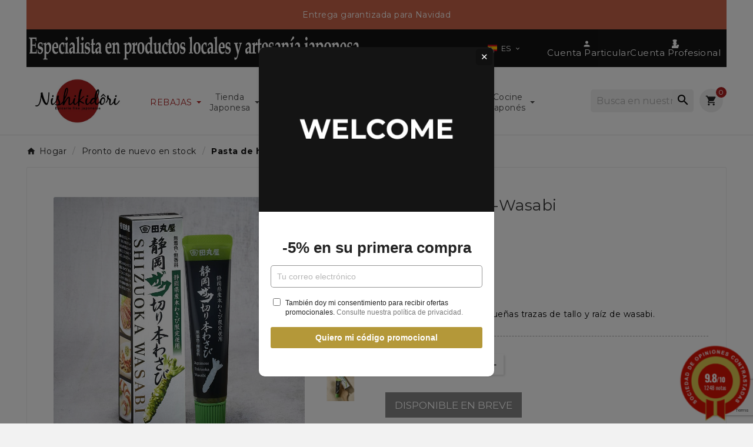

--- FILE ---
content_type: text/html; charset=utf-8
request_url: https://www.nishikidori.com/es/486-pasta-de-hon-wasabi-premium-4974630850198.html
body_size: 52900
content:
<!doctype html><html lang="es"><head><meta charset="utf-8"><meta http-equiv="x-ua-compatible" content="ie=edge">



  

<title>Pasta de hon-wasabi prémium - Wasabi - Nishikidôri</title><link rel="preconnect" href="https://fonts.googleapis.com">
<link rel="preconnect" href="https://fonts.gstatic.com" crossorigin>
<script data-keepinline="true">
    var ajaxGetProductUrl = '//www.nishikidori.com/es/module/cdc_googletagmanager/async';
    var ajaxShippingEvent = 1;
    var ajaxPaymentEvent = 1;

/* datalayer */
dataLayer = window.dataLayer || [];
    let cdcDatalayer = {"pageCategory":"product","event":"view_item","ecommerce":{"currency":"EUR","items":[{"item_name":"Pasta de hon-wasabi premium","item_id":"486","price":"3.05","price_tax_exc":"2.89","price_tax_inc":"3.05","item_brand":"TAMARUYA","item_category":"Pronto de nuevo en stock","quantity":1,"google_business_vertical":"retail"}],"value":"3.05"},"google_tag_params":{"ecomm_pagetype":"product","ecomm_prodid":"486","ecomm_totalvalue":3.05,"ecomm_totalvalue_tax_exc":2.89,"ecomm_category":"Pronto de nuevo en stock"},"userLogged":0,"userId":"guest_532063"};
    dataLayer.push(cdcDatalayer);

/* call to GTM Tag */
(function(w,d,s,l,i){w[l]=w[l]||[];w[l].push({'gtm.start':
new Date().getTime(),event:'gtm.js'});var f=d.getElementsByTagName(s)[0],
j=d.createElement(s),dl=l!='dataLayer'?'&l='+l:'';j.async=true;j.src=
'https://www.googletagmanager.com/gtm.js?id='+i+dl;f.parentNode.insertBefore(j,f);
})(window,document,'script','dataLayer','GTM-5QCP6CDB');

/* async call to avoid cache system for dynamic data */
dataLayer.push({
  'event': 'datalayer_ready'
});
</script><meta name="description" content="Esta pasta contiene pequeñas trazas de tallo y raíz de wasabi."><meta name="keywords" content="Pasta de hon-wasabi prémium Esta pasta contiene pequeñas trazas de tallo y raíz de wasabi."><link rel="canonical" href="https://www.nishikidori.com/es/486-pasta-de-hon-wasabi-premium-4974630850198.html"><link rel="alternate" href="https://www.nishikidori.com/fr/486-pate-de-honwasabi-premium-4974630850198.html" hreflang="fr"><link rel="alternate" href="https://www.nishikidori.com/en/486-premium-hon-wasabi-paste-4974630850198.html" hreflang="en-us"><link rel="alternate" href="https://www.nishikidori.com/es/486-pasta-de-hon-wasabi-premium-4974630850198.html" hreflang="es-es"><link rel="alternate" href="https://www.nishikidori.com/de/486-hon-wasabi-premium-paste-4974630850198.html" hreflang="de-de"><link rel="alternate" href="https://www.nishikidori.com/pt/486-pasta-premium-de-hon-wasabi-4974630850198.html" hreflang="pt-pt"><link rel="alternate" href="https://www.nishikidori.com/nl/486-hon-wasabi-premium-pasta-4974630850198.html" hreflang="nl-nl"><link rel="alternate" href="https://www.nishikidori.com/it/486-pasta-di-premio-di-on-wasabi-4974630850198.html" hreflang="it-it"><link rel="alternate" href="https://www.nishikidori.com/hr/486-hon-wasabi-premium-paste-4974630850198.html" hreflang="hr-hr"><link rel="alternate" href="https://www.nishikidori.com/fi/486-hon-wasabi-premium-pasten-4974630850198.html" hreflang="fi-fi"><link rel="alternate" href="https://www.nishikidori.com/si/486-hon-wasabi-premium-paste-4974630850198.html" hreflang="sl-si"><link rel="alternate" href="https://www.nishikidori.com/el/486-hon-wasabi-premium-pasta-4974630850198.html" hreflang="el-gr"><link rel="alternate" href="https://www.nishikidori.com/ja/486-hon-wasabipuremiamupesuto-4974630850198.html" hreflang="ja-jp"><link rel="alternate" href="https://www.nishikidori.com/pl/486-hon-wasabi-premium-pasta-4974630850198.html" hreflang="pl-pl"><link rel="alternate" href="https://www.nishikidori.com/sv/486-hon-wasabi-premium-paste-4974630850198.html" hreflang="sv-se"><link rel="alternate" href="https://www.nishikidori.com/nn/486-hon-wasabi-premium-paste-4974630850198.html" hreflang="nn-no"><link rel="alternate" href="https://www.nishikidori.com/lt/486-hon-wasabi-premium-pasta-4974630850198.html" hreflang="lt-lt"><link rel="alternate" href="https://www.nishikidori.com/ro/486-hon-wasabi-premium-paste-4974630850198.html" hreflang="ro-ro"><link rel="alternate" href="https://www.nishikidori.com/cs/486-hon-wasabi-premium-paste-4974630850198.html" hreflang="cs-cz"><link rel="alternate" href="https://www.nishikidori.com/bg/486-hon-wasabi-premium-paste-4974630850198.html" hreflang="bg-bg"><link rel="alternate" href="https://www.nishikidori.com/bs/486-pfralatn-od-hon-wasabi-premium-4974630850198.html" hreflang="bs-ba"><link rel="alternate" href="https://www.nishikidori.com/fr/486-pate-de-honwasabi-premium-4974630850198.html" hreflang="x-default" /><meta property="og:title" content="Pasta de hon-wasabi prémium - Wasabi - Nishikidôri" /><meta property="og:description" content="Esta pasta contiene pequeñas trazas de tallo y raíz de wasabi." /><meta property="og:url" content="https://www.nishikidori.com/es/486-pasta-de-hon-wasabi-premium-4974630850198.html" /><meta property="og:site_name" content="Nishikidori" /><meta name="viewport" content="width=device-width, initial-scale=1"><link rel="icon" type="image/vnd.microsoft.icon" href="https://www.nishikidori.com/img/favicon.ico?1713944974"><link rel="shortcut icon" type="image/x-icon" href="https://www.nishikidori.com/img/favicon.ico?1713944974">	<script>var LS_Meta = {"v":"6.6.12"};var TVCMSCUSTOMSETTING_BOTTOM_OPTION = "0";var TVCMSCUSTOMSETTING_DARK_MODE_INPUT = "0";var TVCMSCUSTOMSETTING_HOVER_IMG = "1";var TVCMSCUSTOMSETTING_MAIN_MENU_STICKY = "1";var TVCMSCUSTOMSETTING_PRODUCT_PAGE_BOTTOM_STICKY_STATUS = "1";var TVCMSCUSTOMSETTING_VERTICAL_MENU_OPEN = "0";var TVCMSCUSTOMSETTING_WOW_JS = "0";var TVCMSCUSTOMSETTING_iso_code_country = false;var TVCMSFRONTSIDE_THEME_SETTING_SHOW = "1";var baseDir = "https:\/\/www.nishikidori.com\/";var btPixel = {"btnAddToWishlist":"button.wishlist-button-add","btnOrder":"button[name=\"confirm-addresses\"]","tagContent":{"sPixel":"","aDynTags":{"content_type":{"label":"content_type","value":"product"},"content_ids":{"label":"content_ids","value":"ES486"},"value":{"label":"value","value":3.05},"currency":{"label":"currency","value":"EUR"},"content_name":{"label":"content_name","value":"Pasta de hon-wasabi pr\u00e9mium"},"content_category":{"label":"content_category","value":"Pronto de nuevo en stock"}},"sCR":"\n","aTrackingType":{"label":"tracking_type","value":"ViewContent"},"sJsObjName":"oPixelFacebook"},"pixel_id":"","bUseConsent":"0","iConsentConsentLvl":0,"bConsentHtmlElement":"","bConsentHtmlElementSecond":"","bUseAxeption":"0","token":"6ceefa838b0ae38d978f55e34465d952","ajaxUrl":"https:\/\/www.nishikidori.com\/es\/module\/facebookproductad\/ajax","external_id":0,"useAdvancedMatching":false,"advancedMatchingData":false,"eventId":154,"fbdaSeparator":"v","pixelCurrency":"EUR","comboExport":"0","prefix":"","prefixLang":"ES","useConversionApi":"0","useApiForPageView":"0","currentPage":"product","id_order":false};var customerServiceEmail = "contact@nishikidori.com";var geodisSetCarrierUrl = "https:\/\/www.nishikidori.com\/es\/module\/geodis\/setCarrier";var geodisToken = "74d5d51139e95eeb34bb1dc66ff94247";var getThemeOptionsLink = "https:\/\/www.nishikidori.com\/es\/module\/tvcmsthemeoptions\/default";var gettvcmsbestsellerproductslink = "https:\/\/www.nishikidori.com\/es\/module\/tvcmsbestsellerproducts\/default";var gettvcmsfeaturedproductslink = "https:\/\/www.nishikidori.com\/es\/module\/tvcmsfeaturedproducts\/default";var gettvcmsspecialproductslink = "https:\/\/www.nishikidori.com\/es\/module\/tvcmsspecialproducts\/default";var gettvcmstabproductslink = "https:\/\/www.nishikidori.com\/es\/module\/tvcmstabproducts\/default";var isPsVersion17 = true;var isPsVersion8 = true;var jolisearch = {"amb_joli_search_action":"https:\/\/www.nishikidori.com\/es\/module\/ambjolisearch\/jolisearch","amb_joli_search_link":"https:\/\/www.nishikidori.com\/es\/module\/ambjolisearch\/jolisearch","amb_joli_search_controller":"jolisearch","blocksearch_type":"top","show_cat_desc":0,"ga_acc":0,"id_lang":3,"url_rewriting":true,"use_autocomplete":2,"minwordlen":3,"l_products":"Productos","l_manufacturers":"Fabricantes","l_suppliers":"Suppliers","l_categories":"Categor\u00edas","l_no_results_found":"Ning\u00fan producto corresponde con su b\u00fasqueda","l_more_results":"Mostrar todos los resultados","ENT_QUOTES":3,"jolisearch_position":{"my":"right top","at":"right bottom","collision":"flipfit none"},"classes":"ps17","display_manufacturer":"","display_supplier":"","display_category":"","use_mobile_ux":"","mobile_media_breakpoint":"576","mobile_opening_selector":"","show_add_to_cart_button":"","add_to_cart_button_style":1,"show_features":"1","feature_ids":[],"show_feature_values_only":true,"show_price":"1","theme":"finder"};var kpopupbaseurl = "https:\/\/www.nishikidori.com\/";var kpopuplocale = "es";var prestashop = {"cart":{"products":[],"totals":{"total":{"type":"total","label":"Total","amount":0,"value":"0,00\u00a0\u20ac"},"total_including_tax":{"type":"total","label":"Total (impuestos incl.)","amount":0,"value":"0,00\u00a0\u20ac"},"total_excluding_tax":{"type":"total","label":"Total (impuestos excl.)","amount":0,"value":"0,00\u00a0\u20ac"}},"subtotals":{"products":{"type":"products","label":"Subtotal","amount":0,"value":"0,00\u00a0\u20ac"},"discounts":null,"shipping":{"type":"shipping","label":"Transporte","amount":0,"value":""},"tax":{"type":"tax","label":"Impuestos incluidos","amount":0,"value":"0,00\u00a0\u20ac"}},"products_count":0,"summary_string":"0 art\u00edculos","vouchers":{"allowed":1,"added":[]},"discounts":[],"minimalPurchase":0,"minimalPurchaseRequired":""},"currency":{"id":1,"name":"Euro","iso_code":"EUR","iso_code_num":"978","sign":"\u20ac"},"customer":{"lastname":null,"firstname":null,"email":null,"birthday":null,"newsletter":null,"newsletter_date_add":null,"optin":null,"website":null,"company":null,"siret":null,"ape":null,"is_logged":false,"gender":{"type":null,"name":null},"addresses":[]},"country":{"id_zone":9,"id_currency":0,"call_prefix":33,"iso_code":"FR","active":"1","contains_states":"0","need_identification_number":"0","need_zip_code":"1","zip_code_format":"NNNNN","display_tax_label":"1","name":"France","id":8},"language":{"name":"ES (Spanish)","iso_code":"es","locale":"es-ES","language_code":"es-es","active":"1","is_rtl":"0","date_format_lite":"d\/m\/Y","date_format_full":"d\/m\/Y H:i:s","id":3},"page":{"title":"","canonical":"https:\/\/www.nishikidori.com\/es\/486-pasta-de-hon-wasabi-premium-4974630850198.html","meta":{"title":"Pasta de hon-wasabi pr\u00e9mium - Wasabi - Nishikid\u00f4ri","description":"Esta pasta contiene peque\u00f1as trazas de tallo y ra\u00edz de wasabi.","keywords":"Pasta de hon-wasabi pr\u00e9mium Esta pasta contiene peque\u00f1as trazas de tallo y ra\u00edz de wasabi.","robots":"index"},"page_name":"product","body_classes":{"lang-es":true,"lang-rtl":false,"country-FR":true,"currency-EUR":true,"layout-full-width":true,"page-product":true,"tax-display-enabled":true,"page-customer-account":false,"product-id-486":true,"product-Pasta de hon-wasabi pr\u00e9mium":true,"product-id-category-596":true,"product-id-manufacturer-115":true,"product-id-supplier-0":true,"product-available-for-order":true},"admin_notifications":[],"password-policy":{"feedbacks":{"0":"Muy d\u00e9bil","1":"D\u00e9bil","2":"Promedio","3":"Fuerte","4":"Muy fuerte","Straight rows of keys are easy to guess":"Una serie seguida de teclas de la misma fila es f\u00e1cil de adivinar","Short keyboard patterns are easy to guess":"Los patrones de teclado cortos son f\u00e1ciles de adivinar","Use a longer keyboard pattern with more turns":"Usa un patr\u00f3n de teclado m\u00e1s largo y con m\u00e1s giros","Repeats like \"aaa\" are easy to guess":"Las repeticiones como \u00abaaa\u00bb son f\u00e1ciles de adivinar","Repeats like \"abcabcabc\" are only slightly harder to guess than \"abc\"":"Las repeticiones como \"abcabcabc\" son solo un poco m\u00e1s dif\u00edciles de adivinar que \"abc\"","Sequences like abc or 6543 are easy to guess":"Las secuencias como \"abc\" o \"6543\" son f\u00e1ciles de adivinar","Recent years are easy to guess":"Los a\u00f1os recientes son f\u00e1ciles de adivinar","Dates are often easy to guess":"Las fechas suelen ser f\u00e1ciles de adivinar","This is a top-10 common password":"Esta es una de las 10 contrase\u00f1as m\u00e1s comunes","This is a top-100 common password":"Esta es una de las 100 contrase\u00f1as m\u00e1s comunes","This is a very common password":"Esta contrase\u00f1a es muy com\u00fan","This is similar to a commonly used password":"Esta contrase\u00f1a es similar a otras contrase\u00f1as muy usadas","A word by itself is easy to guess":"Una palabra que por s\u00ed misma es f\u00e1cil de adivinar","Names and surnames by themselves are easy to guess":"Los nombres y apellidos completos son f\u00e1ciles de adivinar","Common names and surnames are easy to guess":"Los nombres comunes y los apellidos son f\u00e1ciles de adivinar","Use a few words, avoid common phrases":"Usa varias palabras, evita frases comunes","No need for symbols, digits, or uppercase letters":"No se necesitan s\u00edmbolos, d\u00edgitos o letras may\u00fasculas","Avoid repeated words and characters":"Evita repetir palabras y caracteres","Avoid sequences":"Evita secuencias","Avoid recent years":"Evita a\u00f1os recientes","Avoid years that are associated with you":"Evita a\u00f1os que puedan asociarse contigo","Avoid dates and years that are associated with you":"Evita a\u00f1os y fechas que puedan asociarse contigo","Capitalization doesn't help very much":"Las may\u00fasculas no ayudan mucho","All-uppercase is almost as easy to guess as all-lowercase":"Todo en may\u00fasculas es casi tan f\u00e1cil de adivinar como en min\u00fasculas","Reversed words aren't much harder to guess":"Las palabras invertidas no son mucho m\u00e1s dif\u00edciles de adivinar","Predictable substitutions like '@' instead of 'a' don't help very much":"Las sustituciones predecibles como usar \"@\" en lugar de \"a\" no ayudan mucho","Add another word or two. Uncommon words are better.":"A\u00f1ade una o dos palabras m\u00e1s. Es mejor usar palabras poco habituales."}}},"shop":{"name":"Nishikidori","logo":"https:\/\/www.nishikidori.com\/img\/logo-1713944974.jpg","stores_icon":"https:\/\/www.nishikidori.com\/img\/logo_stores.png","favicon":"https:\/\/www.nishikidori.com\/img\/favicon.ico"},"core_js_public_path":"\/themes\/","urls":{"base_url":"https:\/\/www.nishikidori.com\/","current_url":"https:\/\/www.nishikidori.com\/es\/486-pasta-de-hon-wasabi-premium-4974630850198.html","shop_domain_url":"https:\/\/www.nishikidori.com","img_ps_url":"https:\/\/www.nishikidori.com\/img\/","img_cat_url":"https:\/\/www.nishikidori.com\/img\/c\/","img_lang_url":"https:\/\/www.nishikidori.com\/img\/l\/","img_prod_url":"https:\/\/www.nishikidori.com\/img\/p\/","img_manu_url":"https:\/\/www.nishikidori.com\/img\/m\/","img_sup_url":"https:\/\/www.nishikidori.com\/img\/su\/","img_ship_url":"https:\/\/www.nishikidori.com\/img\/s\/","img_store_url":"https:\/\/www.nishikidori.com\/img\/st\/","img_col_url":"https:\/\/www.nishikidori.com\/img\/co\/","img_url":"https:\/\/www.nishikidori.com\/themes\/v1_organic_78\/assets\/img\/","css_url":"https:\/\/www.nishikidori.com\/themes\/v1_organic_78\/assets\/css\/","js_url":"https:\/\/www.nishikidori.com\/themes\/v1_organic_78\/assets\/js\/","pic_url":"https:\/\/www.nishikidori.com\/upload\/","theme_assets":"https:\/\/www.nishikidori.com\/themes\/v1_organic_78\/assets\/","theme_dir":"https:\/\/www.nishikidori.com\/themes\/v1_organic_78\/","pages":{"address":"https:\/\/www.nishikidori.com\/es\/direccion","addresses":"https:\/\/www.nishikidori.com\/es\/direcciones","authentication":"https:\/\/www.nishikidori.com\/es\/iniciar-sesion","manufacturer":"https:\/\/www.nishikidori.com\/es\/brands","cart":"https:\/\/www.nishikidori.com\/es\/carrito","category":"https:\/\/www.nishikidori.com\/es\/index.php?controller=category","cms":"https:\/\/www.nishikidori.com\/es\/index.php?controller=cms","contact":"https:\/\/www.nishikidori.com\/es\/contactenos","discount":"https:\/\/www.nishikidori.com\/es\/descuento","guest_tracking":"https:\/\/www.nishikidori.com\/es\/seguimiento-pedido-invitado","history":"https:\/\/www.nishikidori.com\/es\/historial-compra","identity":"https:\/\/www.nishikidori.com\/es\/datos-personales","index":"https:\/\/www.nishikidori.com\/es\/","my_account":"https:\/\/www.nishikidori.com\/es\/mi-cuenta","order_confirmation":"https:\/\/www.nishikidori.com\/es\/confirmacion-pedido","order_detail":"https:\/\/www.nishikidori.com\/es\/index.php?controller=order-detail","order_follow":"https:\/\/www.nishikidori.com\/es\/seguimiento-pedido","order":"https:\/\/www.nishikidori.com\/es\/pedido","order_return":"https:\/\/www.nishikidori.com\/es\/index.php?controller=order-return","order_slip":"https:\/\/www.nishikidori.com\/es\/facturas-abono","pagenotfound":"https:\/\/www.nishikidori.com\/es\/pagina-no-encontrada","password":"https:\/\/www.nishikidori.com\/es\/ha-olvidado-su-contrasena","pdf_invoice":"https:\/\/www.nishikidori.com\/es\/index.php?controller=pdf-invoice","pdf_order_return":"https:\/\/www.nishikidori.com\/es\/index.php?controller=pdf-order-return","pdf_order_slip":"https:\/\/www.nishikidori.com\/es\/index.php?controller=pdf-order-slip","prices_drop":"https:\/\/www.nishikidori.com\/es\/productos-rebajados","product":"https:\/\/www.nishikidori.com\/es\/index.php?controller=product","registration":"https:\/\/www.nishikidori.com\/es\/index.php?controller=registration","search":"https:\/\/www.nishikidori.com\/es\/busqueda","sitemap":"https:\/\/www.nishikidori.com\/es\/mapa-del-sitio","stores":"https:\/\/www.nishikidori.com\/es\/tiendas","supplier":"https:\/\/www.nishikidori.com\/es\/proveedor","new_products":"https:\/\/www.nishikidori.com\/es\/novedades","brands":"https:\/\/www.nishikidori.com\/es\/brands","register":"https:\/\/www.nishikidori.com\/es\/index.php?controller=registration","order_login":"https:\/\/www.nishikidori.com\/es\/pedido?login=1"},"alternative_langs":{"fr":"https:\/\/www.nishikidori.com\/fr\/486-pate-de-honwasabi-premium-4974630850198.html","en-us":"https:\/\/www.nishikidori.com\/en\/486-premium-hon-wasabi-paste-4974630850198.html","es-es":"https:\/\/www.nishikidori.com\/es\/486-pasta-de-hon-wasabi-premium-4974630850198.html","de-de":"https:\/\/www.nishikidori.com\/de\/486-hon-wasabi-premium-paste-4974630850198.html","pt-pt":"https:\/\/www.nishikidori.com\/pt\/486-pasta-premium-de-hon-wasabi-4974630850198.html","nl-nl":"https:\/\/www.nishikidori.com\/nl\/486-hon-wasabi-premium-pasta-4974630850198.html","it-it":"https:\/\/www.nishikidori.com\/it\/486-pasta-di-premio-di-on-wasabi-4974630850198.html","hr-hr":"https:\/\/www.nishikidori.com\/hr\/486-hon-wasabi-premium-paste-4974630850198.html","fi-fi":"https:\/\/www.nishikidori.com\/fi\/486-hon-wasabi-premium-pasten-4974630850198.html","sl-si":"https:\/\/www.nishikidori.com\/si\/486-hon-wasabi-premium-paste-4974630850198.html","el-gr":"https:\/\/www.nishikidori.com\/el\/486-hon-wasabi-premium-pasta-4974630850198.html","ja-jp":"https:\/\/www.nishikidori.com\/ja\/486-hon-wasabipuremiamupesuto-4974630850198.html","pl-pl":"https:\/\/www.nishikidori.com\/pl\/486-hon-wasabi-premium-pasta-4974630850198.html","sv-se":"https:\/\/www.nishikidori.com\/sv\/486-hon-wasabi-premium-paste-4974630850198.html","nn-no":"https:\/\/www.nishikidori.com\/nn\/486-hon-wasabi-premium-paste-4974630850198.html","lt-lt":"https:\/\/www.nishikidori.com\/lt\/486-hon-wasabi-premium-pasta-4974630850198.html","ro-ro":"https:\/\/www.nishikidori.com\/ro\/486-hon-wasabi-premium-paste-4974630850198.html","cs-cz":"https:\/\/www.nishikidori.com\/cs\/486-hon-wasabi-premium-paste-4974630850198.html","bg-bg":"https:\/\/www.nishikidori.com\/bg\/486-hon-wasabi-premium-paste-4974630850198.html","bs-ba":"https:\/\/www.nishikidori.com\/bs\/486-pfralatn-od-hon-wasabi-premium-4974630850198.html"},"actions":{"logout":"https:\/\/www.nishikidori.com\/es\/?mylogout="},"no_picture_image":{"bySize":{"small_default":{"url":"https:\/\/www.nishikidori.com\/img\/p\/es-default-small_default.jpg","width":98,"height":98},"side_product_default":{"url":"https:\/\/www.nishikidori.com\/img\/p\/es-default-side_product_default.jpg","width":125,"height":125},"cart_default":{"url":"https:\/\/www.nishikidori.com\/img\/p\/es-default-cart_default.jpg","width":125,"height":125},"add_cart_def":{"url":"https:\/\/www.nishikidori.com\/img\/p\/es-default-add_cart_def.jpg","width":200,"height":200},"home_default":{"url":"https:\/\/www.nishikidori.com\/img\/p\/es-default-home_default.jpg","width":321,"height":321},"sp_pd_main_img":{"url":"https:\/\/www.nishikidori.com\/img\/p\/es-default-sp_pd_main_img.jpg","width":427,"height":427},"medium_default":{"url":"https:\/\/www.nishikidori.com\/img\/p\/es-default-medium_default.jpg","width":452,"height":452},"pd_custom":{"url":"https:\/\/www.nishikidori.com\/img\/p\/es-default-pd_custom.jpg","width":452,"height":452},"pd4_def":{"url":"https:\/\/www.nishikidori.com\/img\/p\/es-default-pd4_def.jpg","width":724,"height":724},"large_default":{"url":"https:\/\/www.nishikidori.com\/img\/p\/es-default-large_default.jpg","width":800,"height":800}},"small":{"url":"https:\/\/www.nishikidori.com\/img\/p\/es-default-small_default.jpg","width":98,"height":98},"medium":{"url":"https:\/\/www.nishikidori.com\/img\/p\/es-default-sp_pd_main_img.jpg","width":427,"height":427},"large":{"url":"https:\/\/www.nishikidori.com\/img\/p\/es-default-large_default.jpg","width":800,"height":800},"legend":""}},"configuration":{"display_taxes_label":true,"display_prices_tax_incl":true,"is_catalog":false,"show_prices":true,"opt_in":{"partner":true},"quantity_discount":{"type":"discount","label":"Descuento unitario"},"voucher_enabled":1,"return_enabled":0},"field_required":[],"breadcrumb":{"links":[{"title":"Hogar","url":"https:\/\/www.nishikidori.com\/es\/"},{"title":"Home","url":"https:\/\/www.nishikidori.com\/es\/2-accueil"},{"title":"Pronto de nuevo en stock","url":"https:\/\/www.nishikidori.com\/es\/596-pronto-de-nuevo-en-stock"},{"title":"Pasta de hon-wasabi pr\u00e9mium","url":"https:\/\/www.nishikidori.com\/es\/486-pasta-de-hon-wasabi-premium-4974630850198.html"}],"count":4},"link":{"protocol_link":"https:\/\/","protocol_content":"https:\/\/"},"time":1768883862,"static_token":"6ceefa838b0ae38d978f55e34465d952","token":"82e96c767b97044b0fed49aad64f8b69"};var ps_checkout3dsEnabled = true;var ps_checkoutAutoRenderDisabled = false;var ps_checkoutCancelUrl = "https:\/\/www.nishikidori.com\/es\/module\/ps_checkout\/cancel";var ps_checkoutCardBrands = ["MASTERCARD","VISA","AMEX","CB_NATIONALE"];var ps_checkoutCardFundingSourceImg = "\/modules\/ps_checkout\/views\/img\/payment-cards.png";var ps_checkoutCardLogos = {"AMEX":"\/modules\/ps_checkout\/views\/img\/amex.svg","CB_NATIONALE":"\/modules\/ps_checkout\/views\/img\/cb.svg","DINERS":"\/modules\/ps_checkout\/views\/img\/diners.svg","DISCOVER":"\/modules\/ps_checkout\/views\/img\/discover.svg","JCB":"\/modules\/ps_checkout\/views\/img\/jcb.svg","MAESTRO":"\/modules\/ps_checkout\/views\/img\/maestro.svg","MASTERCARD":"\/modules\/ps_checkout\/views\/img\/mastercard.svg","UNIONPAY":"\/modules\/ps_checkout\/views\/img\/unionpay.svg","VISA":"\/modules\/ps_checkout\/views\/img\/visa.svg"};var ps_checkoutCartProductCount = 0;var ps_checkoutCheckUrl = "https:\/\/www.nishikidori.com\/es\/module\/ps_checkout\/check";var ps_checkoutCheckoutTranslations = {"checkout.go.back.link.title":"Volver a la compra","checkout.go.back.label":"Pagar","checkout.card.payment":"Pago con tarjeta","checkout.page.heading":"Resumen del pedido","checkout.cart.empty":"Tu carrito est\u00e1 vac\u00edo.","checkout.page.subheading.card":"Tarjeta","checkout.page.subheading.paypal":"PayPal","checkout.payment.by.card":"Has elegido pagar con tarjeta.","checkout.payment.by.paypal":"Has elegido pagar con PayPal.","checkout.order.summary":"Este es un breve resumen de tu pedido:","checkout.order.amount.total":"El importe total del pedido es de","checkout.order.included.tax":"(IVA incluido)","checkout.order.confirm.label":"Haz clic en &amp;quot;Confirmar mi pedido&amp;quot; para confirmar el pedido.","paypal.hosted-fields.label.card-name":"Card holder name","paypal.hosted-fields.placeholder.card-name":"Card holder name","paypal.hosted-fields.label.card-number":"N\u00famero de tarjeta","paypal.hosted-fields.placeholder.card-number":"N\u00famero de tarjeta","paypal.hosted-fields.label.expiration-date":"Fecha de caducidad","paypal.hosted-fields.placeholder.expiration-date":"MM\/YY","paypal.hosted-fields.label.cvv":"C\u00f3d. de seguridad","paypal.hosted-fields.placeholder.cvv":"XXX","payment-method-logos.title":"100% secure payments","express-button.cart.separator":"o","express-button.checkout.express-checkout":"Compra r\u00e1pida","error.paypal-sdk":"No PayPal Javascript SDK Instance","checkout.payment.others.link.label":"Otros m\u00e9todos de pago","checkout.payment.others.confirm.button.label":"Confirmar el pedido","checkout.form.error.label":"Se ha producido un error durante el pago. Vuelve a intentarlo o ponte en contacto con el servicio de asistencia.","loader-component.label.header":"\u00a1Gracias por tu compra!","loader-component.label.body":"Por favor, espera, estamos procesando tu pago","error.paypal-sdk.contingency.cancel":"Autenticaci\u00f3n del titular de la tarjeta cancelada, por favor, elige otro m\u00e9todo de pago o int\u00e9ntalo de nuevo.","error.paypal-sdk.contingency.error":"Se ha producido un error en la autentificaci\u00f3n del titular de la tarjeta, por favor, elige otro m\u00e9todo de pago o int\u00e9ntalo de nuevo.","error.paypal-sdk.contingency.failure":"Autenticaci\u00f3n del titular de la tarjeta cancelada, por favor, elige otro m\u00e9todo de pago o int\u00e9ntalo de nuevo.","error.paypal-sdk.contingency.unknown":"Autenticaci\u00f3n del titular de la tarjeta no puede ser verificada, por favor, elige otro m\u00e9todo de pago o int\u00e9ntalo de nuevo.","ok":"Ok","cancel":"Cancel","checkout.payment.token.delete.modal.header":"Delete this payment method?","checkout.payment.token.delete.modal.content":"The following payment method will be deleted from your account:","checkout.payment.token.delete.modal.confirm-button":"Delete payment method","checkout.payment.loader.processing-request":"Please wait, we are processing your request"};var ps_checkoutCheckoutUrl = "https:\/\/www.nishikidori.com\/es\/pedido";var ps_checkoutConfirmUrl = "https:\/\/www.nishikidori.com\/es\/confirmacion-pedido";var ps_checkoutCreateUrl = "https:\/\/www.nishikidori.com\/es\/module\/ps_checkout\/create";var ps_checkoutCspNonce = "";var ps_checkoutExpressCheckoutCartEnabled = false;var ps_checkoutExpressCheckoutOrderEnabled = false;var ps_checkoutExpressCheckoutProductEnabled = false;var ps_checkoutExpressCheckoutSelected = false;var ps_checkoutExpressCheckoutUrl = "https:\/\/www.nishikidori.com\/es\/module\/ps_checkout\/ExpressCheckout";var ps_checkoutFundingSource = "paypal";var ps_checkoutFundingSourcesSorted = ["paypal"];var ps_checkoutHostedFieldsContingencies = "SCA_WHEN_REQUIRED";var ps_checkoutHostedFieldsEnabled = false;var ps_checkoutHostedFieldsSelected = false;var ps_checkoutIconsPath = "\/modules\/ps_checkout\/views\/img\/icons\/";var ps_checkoutLoaderImage = "\/modules\/ps_checkout\/views\/img\/loader.svg";var ps_checkoutPartnerAttributionId = false;var ps_checkoutPayLaterCartPageButtonEnabled = false;var ps_checkoutPayLaterCategoryPageBannerEnabled = false;var ps_checkoutPayLaterHomePageBannerEnabled = false;var ps_checkoutPayLaterOrderPageBannerEnabled = false;var ps_checkoutPayLaterOrderPageButtonEnabled = false;var ps_checkoutPayLaterOrderPageMessageEnabled = false;var ps_checkoutPayLaterProductPageBannerEnabled = false;var ps_checkoutPayLaterProductPageButtonEnabled = false;var ps_checkoutPayLaterProductPageMessageEnabled = false;var ps_checkoutPayPalButtonConfiguration = null;var ps_checkoutPayPalOrderId = "";var ps_checkoutPayPalSdkConfig = {"clientId":false,"merchantId":"Z253FE6FWSXLN","currency":"EUR","intent":"capture","commit":"false","vault":"false","integrationDate":"2024-04-01","dataPartnerAttributionId":false,"dataCspNonce":"","dataEnable3ds":"true","disableFunding":"bancontact,blik,card,eps,giropay,ideal,mybank,p24,paylater","components":"marks,funding-eligibility"};var ps_checkoutPayWithTranslations = {"paypal":"Pagar con PayPal"};var ps_checkoutPaymentMethodLogosTitleImg = "\/modules\/ps_checkout\/views\/img\/lock_checkout.svg";var ps_checkoutPaymentUrl = "https:\/\/www.nishikidori.com\/es\/module\/ps_checkout\/payment";var ps_checkoutRenderPaymentMethodLogos = true;var ps_checkoutValidateUrl = "https:\/\/www.nishikidori.com\/es\/module\/ps_checkout\/validate";var ps_checkoutVaultUrl = "https:\/\/www.nishikidori.com\/es\/module\/ps_checkout\/vault";var ps_checkoutVaultedPaymentMarks = [];var ps_checkoutVersion = "4.0.0";var psemailsubscription_subscription = "https:\/\/www.nishikidori.com\/es\/module\/ps_emailsubscription\/subscription";var psr_icon_color = "#F19D76";var recaptchaContactForm = "1";var recaptchaDataSiteKey = "6LeWcQIqAAAAALwm9xJxG3N1N3AckTJaQcWKeGh9";var recaptchaLoginForm = "1";var recaptchaRegistrationForm = "1";var recaptchaSiteKey = "6LeWcQIqAAAAALwm9xJxG3N1N3AckTJaQcWKeGh9";var recaptchaType = "1";var recaptchaVersion = "v3";var sldFixPsRecaptcha = {"sldRecaptchaNewsletterForm":true};var static_token = "6ceefa838b0ae38d978f55e34465d952";var sticker_type = 2;var tvMainSmartSpeed = "600";var tvcms_setting = true;var tvthemename = "v1_organic_78";var verifyRecaptchaUrl = "https:\/\/www.nishikidori.com\/es\/module\/psrecaptcha\/validation?ajax=1";</script>		<link rel="stylesheet" href="https://www.nishikidori.com/themes/v1_organic_78/assets/css/theme.css" media="all">
		<link rel="stylesheet" href="https://www.nishikidori.com/modules/blockreassurance/views/dist/front.css" media="all">
		<link rel="stylesheet" href="https://www.nishikidori.com/modules/ps_socialfollow/views/css/ps_socialfollow.css" media="all">
		<link rel="stylesheet" href="/modules/ps_checkout/views/css/payments.css?version=4.0.0" media="all">
		<link rel="stylesheet" href="https://www.nishikidori.com/modules/nkmgls/views/css/front.css" media="all">
		<link rel="stylesheet" href="https://www.nishikidori.com/themes/v1_organic_78/modules/ps_searchbar/ps_searchbar.css" media="all">
		<link rel="stylesheet" href="/modules/layerslider/views/css/layerslider/layerslider.css?v=6.6.12" media="all">
		<link rel="stylesheet" href="/modules/layerslider/views/lib/font-awesome/css/font-awesome.min.css?v=4.7.0" media="all">
		<link rel="stylesheet" href="https://www.nishikidori.com/modules/creativeelements/views/lib/animations/animations.min.css?v=2.9.14.9.2" media="all">
		<link rel="stylesheet" href="https://www.nishikidori.com/modules/creativeelements/views/css/frontend.min.css?v=2.9.14.9.2" media="all">
		<link rel="stylesheet" href="https://www.nishikidori.com/modules/creativeelements/views/lib/ceicons/ceicons.min.css?v=2.9.14.9.2" media="all">
		<link rel="stylesheet" href="https://fonts.googleapis.com/css?family=Roboto:100,100italic,200,200italic,300,300italic,400,400italic,500,500italic,600,600italic,700,700italic,800,800italic,900,900italic%7CRoboto+Slab:100,100italic,200,200italic,300,300italic,400,400italic,500,500italic,600,600italic,700,700italic,800,800italic,900,900italic&amp;display=swap" media="all">
		<link rel="stylesheet" href="https://www.nishikidori.com/themes/v1_organic_78/modules/prestablog/views/css/grid-and-slides-module.css" media="all">
		<link rel="stylesheet" href="https://www.nishikidori.com/modules/prestablog/views/css/grid-and-slides-module-widget.css" media="all">
		<link rel="stylesheet" href="https://www.nishikidori.com/themes/v1_organic_78/modules/prestablog/views/css/blog1.css" media="all">
		<link rel="stylesheet" href="https://www.nishikidori.com/modules/productcomments/views/css/productcomments.css" media="all">
		<link rel="stylesheet" href="https://www.nishikidori.com/modules/tvcmscategorychainslider/views/css/front.css" media="all">
		<link rel="stylesheet" href="https://www.nishikidori.com/modules/tvcmscustomsetting/views/css/back.css" media="all">
		<link rel="stylesheet" href="https://www.nishikidori.com/modules/tvcmscustomsetting/views/css/slick-theme.min.css" media="all">
		<link rel="stylesheet" href="https://www.nishikidori.com/modules/tvcmssingleblock/views/css/front.css" media="all">
		<link rel="stylesheet" href="https://www.nishikidori.com/themes/v1_organic_78/modules/tvcmsstockinfo/views/css/indicators.css" media="all">
		<link rel="stylesheet" href="https://www.nishikidori.com/modules/tvcmsstockinfo/views/css/front.css" media="all">
		<link rel="stylesheet" href="https://www.nishikidori.com/modules/tvcmsthemeoptions/views/css/jquery.minicolors.css" media="all">
		<link rel="stylesheet" href="https://www.nishikidori.com/modules/tvcmsthemeoptions/views/css/bootstrap-toggle.min.css" media="all">
		<link rel="stylesheet" href="https://www.nishikidori.com/modules/tvcmsthemeoptions/views/css/front.css" media="all">
		<link rel="stylesheet" href="https://www.nishikidori.com/modules/sldextendedobjects/views/css/front.css" media="all">
		<link rel="stylesheet" href="https://www.nishikidori.com/modules/ambjolisearch/views/css/jolisearch-common.css" media="all">
		<link rel="stylesheet" href="https://www.nishikidori.com/themes/v1_organic_78/modules/ambjolisearch/views/css/jolisearch-finder.css" media="all">
		<link rel="stylesheet" href="https://www.nishikidori.com/modules/g_relatedcrosssellingproducts/views/css/front/owl.carousel.min.css" media="all">
		<link rel="stylesheet" href="https://www.nishikidori.com/modules/g_relatedcrosssellingproducts/views/css/front/owl.theme.default.min.css" media="all">
		<link rel="stylesheet" href="https://www.nishikidori.com/modules/g_relatedcrosssellingproducts/views/css/front/g_relatedcrosssellingproducts.css" media="all">
		<link rel="stylesheet" href="https://www.nishikidori.com/modules/tvcmstabproducts/views/css/front.css" media="all">
		<link rel="stylesheet" href="https://www.nishikidori.com/modules/steavisgarantis/views/css/style.css" media="all">
		<link rel="stylesheet" href="https://www.nishikidori.com/themes/v1_organic_78/modules/ets_megamenu/views/css/layout1.css" media="all">
		<link rel="stylesheet" href="https://www.nishikidori.com/modules/ets_megamenu/views/css/mobile_floating.css" media="all">
		<link rel="stylesheet" href="https://www.nishikidori.com/modules/kiliba/views/css/popup.min.css" media="all">
		<link rel="stylesheet" href="https://www.nishikidori.com/modules/geodisofficiel/views/css/front.css" media="all">
		<link rel="stylesheet" href="https://www.nishikidori.com/modules/geodisofficiel/views/css/intlTelInput.min.css" media="all">
		<link rel="stylesheet" href="https://www.nishikidori.com/modules/ets_sociallogin/views/css/fix17.css" media="all">
		<link rel="stylesheet" href="https://www.nishikidori.com/modules/ets_sociallogin/views/css/front.css" media="all">
		<link rel="stylesheet" href="https://www.nishikidori.com/modules/ets_sociallogin/views/css/common.css" media="all">
		<link rel="stylesheet" href="https://www.nishikidori.com/modules/hifaq/views/css/front.css" media="all">
		<link rel="stylesheet" href="https://www.nishikidori.com/modules/lpstextbanner/views/css/front/lpstextbannerfront.css" media="all">
		<link rel="stylesheet" href="https://www.nishikidori.com/modules/lpstextbanner/libs/slick/css/slick.css" media="all">
		<link rel="stylesheet" href="https://www.nishikidori.com/modules/lpstextbanner/libs/slick/css/slick-theme.css" media="all">
		<link rel="stylesheet" href="https://www.nishikidori.com/modules/productlabelsandstickers/views/css/stickers.css" media="all">
		<link rel="stylesheet" href="https://www.nishikidori.com/js/jquery/ui/themes/base/minified/jquery-ui.min.css" media="all">
		<link rel="stylesheet" href="https://www.nishikidori.com/js/jquery/ui/themes/base/minified/jquery.ui.theme.min.css" media="all">
		<link rel="stylesheet" href="https://www.nishikidori.com/js/jquery/plugins/fancybox/jquery.fancybox.css" media="all">
		<link rel="stylesheet" href="https://www.nishikidori.com/themes/v1_organic_78/modules/ets_megamenu/views/css/megamenu.css" media="all">
		<link rel="stylesheet" href="https://www.nishikidori.com/modules/ets_megamenu/views/css/fix17.css" media="all">
		<link rel="stylesheet" href="https://www.nishikidori.com/modules/ets_megamenu/views/css/cache.css" media="all">
		<link rel="stylesheet" href="https://www.nishikidori.com/modules/giftcard/views/css/giftcard.css" media="all">
		<link rel="stylesheet" href="https://www.nishikidori.com/themes/v1_organic_78/modules/jwishlist/views/css/front.css" media="all">
		<link rel="stylesheet" href="https://www.nishikidori.com/themes/v1_organic_78/assets/css/custom.css" media="all">
	
	


	<script>
			var ceFrontendConfig = {"environmentMode":{"edit":false,"wpPreview":false},"is_rtl":false,"breakpoints":{"xs":0,"sm":480,"md":768,"lg":1025,"xl":1440,"xxl":1600},"version":"2.9.14.9.2","urls":{"assets":"\/modules\/creativeelements\/views\/"},"productQuickView":0,"settings":{"page":[],"general":{"elementor_global_image_lightbox":"1","elementor_lightbox_enable_counter":"yes","elementor_lightbox_enable_fullscreen":"yes","elementor_lightbox_enable_zoom":"yes","elementor_lightbox_title_src":"title","elementor_lightbox_description_src":"caption"},"editorPreferences":[]},"post":{"id":"486030301","title":"Pasta%20de%20hon-wasabi%20pr%C3%A9mium","excerpt":""}};
			var id_product_attribute = 0;
		</script>
        <link rel="preload" href="/modules/creativeelements/views/lib/ceicons/fonts/ceicons.woff2?8goggd" as="font" type="font/woff2" crossorigin>
        <!--CE-JS--><!-- Microdatos Organization -->
	
<script type="application/ld+json" id="adpmicrodatos-organization-ps17v5.1.0">
{
    "name" : "Nishikidori",
    "url" : "https:\/\/www.nishikidori.com\/",
    "logo" : [
    	{

    	"@type" : "ImageObject",
    	"url" : "https://www.nishikidori.com/img/logo-1713944974.jpg"
    	}
    ],
    "email" : "sav@nishikidori.com",
			"address": {
	    "@type": "PostalAddress",
	    "addressLocality": "Ancenis",
	    "postalCode": "44150",
	    "streetAddress": "140 rue Georges Guynemer ZAC de l'A\u00e9rop\u00f4le",
	    "addressRegion": "",
	    "addressCountry": "FR"
	},
			"contactPoint" : [
		{
			"@type" : "ContactPoint",
	    	"telephone" : "+33 (0)2 40 83 33 99",
	    	"contactType" : "customer service",
			"contactOption": "TollFree",
	    	"availableLanguage": [ 
	    			    				    				"FR (French)"
	    				    			    				    				,"EN (English)"
	    				    			    				    				,"ES (Spanish)"
	    				    			    				    				,"DE (German)"
	    				    			    				    				,"PT (Portuguese)"
	    				    			    				    				,"NL"
	    				    			    				    				,"IT (Italian)"
	    				    			    				    				,"HR (Croatian)"
	    				    			    				    				,"FIN (Finland)"
	    				    			    				    				,"SI (Slovene)"
	    				    			    				    				,"EL (Greek)"
	    				    			    				    				,"JA (Japanese)"
	    				    			    				    				,"PL (Polish)"
	    				    			    				    				,"SV (Swedish)"
	    				    			    				    				,"NN (Norwegian)"
	    				    			    				    				,"LT (Lithuanian)"
	    				    			    				    				,"RO (Romanian)"
	    				    			    				    				,"\u010cZ (Czech)"
	    				    			    				    				,"BG (Bulgarian)"
	    				    			    				    				,"BS (Bosnian)"
	    				    			    	]
	    } 
	],
			
	"@context": "http://schema.org",
	"@type" : "Organization"
}
</script>


<!-- Microdatos Webpage -->
	
<script type="application/ld+json" id="adpmicrodatos-webpage-ps17v5.1.0">
{
    "@context": "http://schema.org",
    "@type" : "WebPage",
    "isPartOf": [{
        "@type":"WebSite",
        "url":  "https://www.nishikidori.com/es/",
        "name": "Nishikidori"
    }],
    "name": "Pasta de hon-wasabi pr\u00e9mium - Wasabi - Nishikid\u00f4ri",
    "url": "https://www.nishikidori.com/es/486-pasta-de-hon-wasabi-premium-4974630850198.html"
}
</script>



<!-- Microdatos Breadcrumb -->
	<script type="application/ld+json" id="adpmicrodatos-breadcrumblist-ps17v5.1.0">
    {
        "itemListElement": [
            {
                "item": "https:\/\/www.nishikidori.com\/es\/1-racine",
                "name": "Root",
                "position": 1,
                "@type": "ListItem"
            }, 
            {
                "item": "https:\/\/www.nishikidori.com\/es\/",
                "name": "Home",
                "position": 2,
                "@type": "ListItem"
            }, 
            {
                "item": "https:\/\/www.nishikidori.com\/es\/596-pronto-de-nuevo-en-stock",
                "name": "Pronto de nuevo en stock",
                "position": 3,
                "@type": "ListItem"
            } 
        ],
        "@context": "https://schema.org/",
        "@type": "BreadcrumbList"
    }
</script>

<!-- Microdatos Producto -->
	<script type="application/ld+json" id="adpmicrodatos-product-ps17v5.1.0">
{
    "name": "Pasta de hon-wasabi pr\u00e9mium",
    "image": ["https:\/\/www.nishikidori.com\/7664-large_default\/pasta-de-hon-wasabi-premium.jpg"],
    "url": "https:\/\/www.nishikidori.com\/es\/486-pasta-de-hon-wasabi-premium-4974630850198.html",
    "productID": 486,
            "gtin13": "4974630850198",
        "category": "pronto-de-nuevo-en-stock",
    "sku": "NISTV6",
    "brand": {
        "@type": "Brand",
        "name": "TAMARUYA"
    },
    "description": "Esta pasta contiene peque\u00f1as trazas de tallo y ra\u00edz de wasabi.\n",
         "offers": {
    "availability": "https://schema.org/OutOfStock",
        "price": "3.05",
        "priceCurrency": "EUR",
        "url": "https:\/\/www.nishikidori.com\/es\/486-pasta-de-hon-wasabi-premium-4974630850198.html",
              "itemCondition": "https://schema.org/NewCondition",
                "seller":{
            "name": "Nishikidori",
            "@type": "Organization"
        },
              "@type": "Offer"
  },    "review" : [
        {
            "author": {
                "name": "Laurent D.",
                "@type": "Person"
            },
            "reviewBody": "Llevo meses utilizando este producto y mi satisfacci\u00f3n es siempre la misma. Es wasabi de verdad, no r\u00e1bano picante como la mayor\u00eda de las veces. El producto tiene un muy buen equilibrio entre dulzor y picante.",
            "datePublished": "2024-11-18",
            "reviewRating" : {
                "ratingValue": "5",
                "worstRating": "1",
                "bestRating": "5",
                "@type": "Rating"
            },
            "@type": "Review"
        }, 
        {
            "author": {
                "name": "Damien G.",
                "@type": "Person"
            },
            "reviewBody": "Muy buena",
            "datePublished": "2024-10-28",
            "reviewRating" : {
                "ratingValue": "5",
                "worstRating": "1",
                "bestRating": "5",
                "@type": "Rating"
            },
            "@type": "Review"
        }, 
        {
            "author": {
                "name": "Aurelien A.",
                "@type": "Person"
            },
            "reviewBody": "Estoy encantada de haber encontrado por fin wasabi de verdad! Todav\u00eda no lo he probado con sushi, pero acabo de probarlo \"crudo\" y el sabor es incomparable con el wasabi falso.",
            "datePublished": "2024-10-17",
            "reviewRating" : {
                "ratingValue": "5",
                "worstRating": "1",
                "bestRating": "5",
                "@type": "Rating"
            },
            "@type": "Review"
        }, 
        {
            "author": {
                "name": "Pierre m.",
                "@type": "Person"
            },
            "reviewBody": "muy buenos productos",
            "datePublished": "2024-10-03",
            "reviewRating" : {
                "ratingValue": "5",
                "worstRating": "1",
                "bestRating": "5",
                "@type": "Rating"
            },
            "@type": "Review"
        }, 
        {
            "author": {
                "name": "Sabah T.",
                "@type": "Person"
            },
            "reviewBody": "Se nota mucho la diferencia con el wasabi lambda: \u00a1es muy sabroso y tiene el punto justo de picante!",
            "datePublished": "2024-09-04",
            "reviewRating" : {
                "ratingValue": "5",
                "worstRating": "1",
                "bestRating": "5",
                "@type": "Rating"
            },
            "@type": "Review"
        }, 
        {
            "author": {
                "name": "Laurent D.",
                "@type": "Person"
            },
            "reviewBody": "Muy buen producto",
            "datePublished": "2024-06-17",
            "reviewRating" : {
                "ratingValue": "5",
                "worstRating": "1",
                "bestRating": "5",
                "@type": "Rating"
            },
            "@type": "Review"
        }, 
        {
            "author": {
                "name": "Thomas D.",
                "@type": "Person"
            },
            "reviewBody": "?",
            "datePublished": "2024-03-11",
            "reviewRating" : {
                "ratingValue": "5",
                "worstRating": "1",
                "bestRating": "5",
                "@type": "Rating"
            },
            "@type": "Review"
        }, 
        {
            "author": {
                "name": "St\u00e9phane K.",
                "@type": "Person"
            },
            "reviewBody": "genial",
            "datePublished": "2025-07-22",
            "reviewRating" : {
                "ratingValue": "5",
                "worstRating": "1",
                "bestRating": "5",
                "@type": "Rating"
            },
            "@type": "Review"
        }, 
        {
            "author": {
                "name": "JO\u00cbL M.",
                "@type": "Person"
            },
            "reviewBody": "Excelente",
            "datePublished": "2025-07-22",
            "reviewRating" : {
                "ratingValue": "5",
                "worstRating": "1",
                "bestRating": "5",
                "@type": "Rating"
            },
            "@type": "Review"
        }, 
        {
            "author": {
                "name": "Daniel j.",
                "@type": "Person"
            },
            "reviewBody": "menos fuerte que en mi primer pedido",
            "datePublished": "2025-12-30",
            "reviewRating" : {
                "ratingValue": "4",
                "worstRating": "1",
                "bestRating": "5",
                "@type": "Rating"
            },
            "@type": "Review"
        }, 
        {
            "author": {
                "name": "Ferdy L.",
                "@type": "Person"
            },
            "reviewBody": "calidad japonesa!!!",
            "datePublished": "2025-12-24",
            "reviewRating" : {
                "ratingValue": "5",
                "worstRating": "1",
                "bestRating": "5",
                "@type": "Rating"
            },
            "@type": "Review"
        }, 
        {
            "author": {
                "name": "G\u00c9RARD C.",
                "@type": "Person"
            },
            "reviewBody": "Genial",
            "datePublished": "2025-12-23",
            "reviewRating" : {
                "ratingValue": "5",
                "worstRating": "1",
                "bestRating": "5",
                "@type": "Rating"
            },
            "@type": "Review"
        }, 
        {
            "author": {
                "name": "Thibault P.",
                "@type": "Person"
            },
            "reviewBody": "Wasabi de calidad",
            "datePublished": "2025-12-11",
            "reviewRating" : {
                "ratingValue": "5",
                "worstRating": "1",
                "bestRating": "5",
                "@type": "Rating"
            },
            "@type": "Review"
        }, 
        {
            "author": {
                "name": "Sonia M.",
                "@type": "Person"
            },
            "reviewBody": "\u00a1El sabor es potente! \u00a1Impresionante! Reconozco ese sabor \u00fanico que ten\u00eda cuando viv\u00eda en Jap\u00f3n.",
            "datePublished": "2025-11-26",
            "reviewRating" : {
                "ratingValue": "5",
                "worstRating": "1",
                "bestRating": "5",
                "@type": "Rating"
            },
            "@type": "Review"
        }, 
        {
            "author": {
                "name": "FABIENNE R.",
                "@type": "Person"
            },
            "reviewBody": "Excelente",
            "datePublished": "2025-11-13",
            "reviewRating" : {
                "ratingValue": "5",
                "worstRating": "1",
                "bestRating": "5",
                "@type": "Rating"
            },
            "@type": "Review"
        }, 
        {
            "author": {
                "name": "Pierre H.",
                "@type": "Person"
            },
            "reviewBody": "Es real y nos lo recuerda si ten\u00edamos dudas... a consumir con respeto....",
            "datePublished": "2025-11-05",
            "reviewRating" : {
                "ratingValue": "5",
                "worstRating": "1",
                "bestRating": "5",
                "@type": "Rating"
            },
            "@type": "Review"
        }, 
        {
            "author": {
                "name": "Jacky b.",
                "@type": "Person"
            },
            "reviewBody": "excelente producto",
            "datePublished": "2025-11-04",
            "reviewRating" : {
                "ratingValue": "5",
                "worstRating": "1",
                "bestRating": "5",
                "@type": "Rating"
            },
            "@type": "Review"
        } 
    ],
    "aggregateRating": {
        "worstRating": "1",
        "ratingValue": "4.94",
        "bestRating": "5",
        "ratingCount": "17",
        "@type" : "AggregateRating"
    },
    "@context": "https://schema.org/",
    "@type": "Product"
}
</script>

<style id="nxtalswatchimage">
ul.color_to_pick_list {
	margin:0;
	padding:0;
	list-style: none;
	/*box-shadow: 2px 6px 8px 0 rgba(0,0,0,.2);*/
}
ul.product_list .color-list-container ul, ul.color_to_pick_list{
	position: relative;
    text-align: center;
    width: 100%;
    padding-top: .1875rem;
    min-height: 2.5rem;
    background: #fff;	
	list-style: none;
}
.product-miniature .variant-links .color, ul.product_list .color-list-container ul li a, ul.color_to_pick_list li a{
	display: inline-block;
    margin: .3125rem;
    /*box-shadow: 2px 2px 4px 0 rgba(0,0,0,.2);*/
    border: 1px solid rgba(0,0,0,.05);
    cursor: pointer;
    background-size: contain;
	background-repeat: no-repeat;
	background-position: center;
	width: 40px;
	height: 40px;
}
ul.product_list .color-list-container ul li, ul.color_to_pick_list li{
	width: initial;
    height: initial;
    display: inline-block;
	border:none;
}
.product-miniature .variant-links .color:hover, ul.product_list .color-list-container ul li a:hover, ul.color_to_pick_list li a:hover{
	border: 2px solid #232323;
}
.sr-only {
    position: absolute;
    width: 1px;
    height: 1px;
    padding: 0;
    margin: -1px;
    overflow: hidden;
    clip: rect(0,0,0,0);
    border: 0;
}
#products .thumbnail-container, .featured-products .thumbnail-container, .product-accessories .thumbnail-container, .product-miniature .thumbnail-container{
	overflow: hidden;
}
#attributes .attribute_list #color_to_pick_list li{
	width: initial;
    height: initial;
}
.product-variants .product-variants-item .color, #product #attributes .attribute_list #color_to_pick_list li a.color_pick, #product #attributes .attribute_list #color_to_pick_list li a.color_pick img, .product-variants .color, .product-variants .input-color {
	width: 40px;
	height: 40px;
	background-repeat: no-repeat;
    background-position: center;
	background-size: contain;
}
</style>


<link href="//fonts.googleapis.com/css?family=Open+Sans:600,400,400i|Oswald:700" rel="stylesheet" type="text/css" media="all">
 
<script type="text/javascript">
    var agSiteId="10514";
</script>
<script src="https://www.sociedad-de-opiniones-contrastadas.es/wp-content/plugins/ag-core/widgets/JsWidget.js" type="text/javascript"></script>

<style>
        #steavisgarantisFooter {
background-color: #222222 !important;
}

.product-before-price{
height: 30px;
}

#categoryStarsMain {
    margin-top: 0px !important;
}

.categoryStarsStr {
    margin-top: 7px;
    margin-left: 10px;
}

/*#categoryStarsMain {
    margin-top: -40px !important;
    margin-bottom: 7px !important;
    order: 1;
}

.product-price-and-shipping .price {
    order: 2;
}

.product-price-and-shipping .tvproduct-discount-price {
order: 3;
}

.tv-product-price {
margin-top: 30px;
}

.categoryStarsStr {
    margin-top: 7px !important;
}

#agWidgetH {
margin-bottom: 17px !important;
}

.product-price-and-shipping {
flex-direction: column !important;
}

.product-price-and-shipping .regular-price {
order: 4;
}*/
    </style><script type="text/javascript">
    var Days_text = 'Día(s)';
    var Hours_text = 'Hora(s)';
    var Mins_text = 'Minuto(s)';
    var Sec_text = 'Segundo(s)';
</script><!--Module: ets_socicallogin -->
<script type="text/javascript">
    var ets_solo_callbackUrl = 'https://www.nishikidori.com/es/module/ets_sociallogin/oauth';
</script>
<!--/Module: ets_socicallogin-->  <!-- START OF DOOFINDER ADD TO CART SCRIPT -->
  <script>
    document.addEventListener('doofinder.cart.add', function(event) {

      const checkIfCartItemHasVariation = (cartObject) => {
        return (cartObject.item_id === cartObject.grouping_id) ? false : true;
      }

      /**
      * Returns only ID from string
      */
      const sanitizeVariationID = (variationID) => {
        return variationID.replace(/\D/g, "")
      }

      doofinderManageCart({
        cartURL          : "https://www.nishikidori.com/es/carrito",  //required for prestashop 1.7, in previous versions it will be empty.
        cartToken        : "6ceefa838b0ae38d978f55e34465d952",
        productID        : checkIfCartItemHasVariation(event.detail) ? event.detail.grouping_id : event.detail.item_id,
        customizationID  : checkIfCartItemHasVariation(event.detail) ? sanitizeVariationID(event.detail.item_id) : 0,   // If there are no combinations, the value will be 0
        quantity         : event.detail.amount,
        statusPromise    : event.detail.statusPromise,
        itemLink         : event.detail.link,
        group_id         : event.detail.group_id
      });
    });
  </script>
  <!-- END OF DOOFINDER ADD TO CART SCRIPT -->

  <!-- START OF DOOFINDER INTEGRATIONS SUPPORT -->
  <script data-keepinline>
    var dfKvCustomerEmail;
    if ('undefined' !== typeof klCustomer && "" !== klCustomer.email) {
      dfKvCustomerEmail = klCustomer.email;
    }
  </script>
  <!-- END OF DOOFINDER INTEGRATIONS SUPPORT -->

  <!-- START OF DOOFINDER UNIQUE SCRIPT -->
  <script data-keepinline>
    
    (function(w, k) {w[k] = window[k] || function () { (window[k].q = window[k].q || []).push(arguments) }})(window, "doofinderApp")
    

    // Custom personalization:
    doofinderApp("config", "language", "es-es");
    doofinderApp("config", "currency", "EUR");
  </script>
  <script src="https://eu1-config.doofinder.com/2.x/817edf25-e6ab-4a67-b788-627726766dd1.js" async></script>
  <!-- END OF DOOFINDER UNIQUE SCRIPT -->
<script type="text/javascript">
    
        var HiFaq = {
            psv: 8.1,
            search_url: 'https://www.nishikidori.com/es/faq/search/',
            key: '7eac82a7ff33f6dc731246af0bbc4c68',
            mainUrl: 'https://www.nishikidori.com/es/faq'
        }
    
</script>

<style type="text/css">
    
        .hi-faq-top-search-container {
            background-color: #000000;
        }
    
    
</style>

<meta name="generator" content="Powered by Creative Slider 6.6.12 - Multi-Purpose, Responsive, Parallax, Mobile-Friendly Slider Module for PrestaShop.">
<!-- Module TvcmsInfiniteScroll for PRODUCTS --><link rel="dns-prefetch" href="https://www.nishikidori.com" /><link rel="preconnect" href="https://www.nishikidori.com" crossorigin/><link rel="preload" href="https://www.nishikidori.com/themes/v1_organic_78/assets/css/570eb83859dc23dd0eec423a49e147fe.woff2" as="font" type="font/woff2" crossorigin /><link as="style" rel="stylesheet preload" type="text/css" href="https://www.nishikidori.com/themes/v1_organic_78/assets/css/material-fonts.css" /><link as="style" rel="stylesheet preload" type="text/css" href="https://www.nishikidori.com/themes/v1_organic_78/assets/css/lato.css" /><link as="style" rel="stylesheet preload" type="text/css" href="https://www.nishikidori.com/themes/v1_organic_78/assets/css/playfair-display.css" /><link as="style" rel="stylesheet preload" type="text/css" href="https://www.nishikidori.com/themes/v1_organic_78/assets/css/sacramento.css" /><meta content="width=device-width, initial-scale=1" name="viewport"><meta property="og:type" content="product"><meta property="og:url" content="https://www.nishikidori.com/es/486-pasta-de-hon-wasabi-premium-4974630850198.html"><meta property="og:title" content="Pasta de hon-wasabi prémium - Wasabi - Nishikidôri"><meta property="og:site_name" content="Nishikidori"><meta property="og:description" content="Esta pasta contiene pequeñas trazas de tallo y raíz de wasabi."><meta property="og:image" content="https://www.nishikidori.com/7664-large_default/pasta-de-hon-wasabi-premium.jpg"><meta property="product:pretax_price:amount" content="2.891"><meta property="product:pretax_price:currency" content="EUR"><meta property="product:price:amount" content="3.05"><meta property="product:price:currency" content="EUR"><meta property="product:weight:value" content="0.063000"><meta property="product:weight:units" content="kg"><!-- START THEME_CONTROL --><div class="tvcms-custom-theme"></div><!-- END THEME_CONTROL --></head><body id="product" class="lang-es country-fr currency-eur layout-full-width page-product tax-display-enabled product-id-486 product-pasta-de-hon-wasabi-premium product-id-category-596 product-id-manufacturer-115 product-id-supplier-0 product-available-for-order ce-kit-1 elementor-page elementor-page-486030301 text1-dark  text2-dark"  data-mouse-hover-img='1' data-menu-sticky='1'><!-- Google Tag Manager (noscript) -->
<noscript><iframe src="https://www.googletagmanager.com/ns.html?id=GTM-5QCP6CDB"
height="0" width="0" style="display:none;visibility:hidden"></iframe></noscript>
<!-- End Google Tag Manager (noscript) -->
<main><div class="tv-main-div " ><header id="header">	<div class="tvcmsdesktop-top-header-wrapper header-7" data-header-layout="7"><div class="container">    
        <style>
            .lpstextbanner {
                background-color: #CA654A;
                color: #FFFFFF;
            }
            .lpsscrolling .lpsmessages {
                 animation: slide-left  20s linear infinite;
            }
            .lpsscrolling .lpsmessages span a,
            .lpstypewriterspan a,
            .lpsslides a {
                color: #FFFFFF!important;
            }
        </style>
    
    <div class="lpstextbanner lpshideonmobile">
        <div class="container">
                            <div
                    class="lpshorizontal_slider"
                    data-displayTime="4300"
                    data-directionH="righttoleft"
                    data-directionV="bottomtotop"
                                    >
                                                                <div class="lpsslides">
                                                            <a href="https://www.nishikidori.com/es/604-platos-japoneses" target="_blank">OFERTA VAJILLA: Pack de 4 artículos idénticos = -15% ()</a>
                                                    </div>
                                            <div class="lpsslides">
                                                            Entrega garantizada para Navidad
                                                    </div>
                                    </div>
                    </div>
    </div>
<div class='container-fluid tvcmsdesktop-top-header'><div class="container"><div class="row tvcmsdesktop-top-wrapper"><div class='tvheader-offer-wrapper col-xl-6 col-md-6 col-lg-6 col-sm-12'><div class="tvheader-nav-offer-text"><i class='material-icons'>&#xe8d0;</i><p><img src="https://www.nishikidori.com/img/cms/2025/bandeau/ES/Bandeau%20haut-es.png" alt="" width="570" height="44" /></p></div></div><div class="tvheader-contact-account-wrapper col-xl-6 col-md-6 col-lg-6 col-sm-12"><div class="tvheader-language"><div id="tvcmsdesktop-language-selector" class="tvcms-header-language tvheader-language-wrapper"><div class="tvheader-language-btn-wrapper"><button class="btn-unstyle tv-language-btn"> <img class="lang-flag tv-img-responsive" src="https://www.nishikidori.com/img/l/3.jpg" alt="ES" height="11px" width="16px" /> <span class="tv-language-span">ES</span><i class="material-icons expand-more">&#xe313;</i></button><ul class="tv-language-dropdown tv-dropdown"><li > <a href="https://www.nishikidori.com/fr/486-pate-de-honwasabi-premium-4974630850198.html" title='FR'> <img class="lang-flag tv-img-responsive" src="https://www.nishikidori.com/img/l/1.jpg" alt="FR" height="11px" width="16px" /> <span>FR</span></a></li><li > <a href="https://www.nishikidori.com/en/486-premium-hon-wasabi-paste-4974630850198.html" title='EN'> <img class="lang-flag tv-img-responsive" src="https://www.nishikidori.com/img/l/2.jpg" alt="EN" height="11px" width="16px" /> <span>EN</span></a></li><li class="current" > <a href="https://www.nishikidori.com/es/486-pasta-de-hon-wasabi-premium-4974630850198.html" title='ES'> <img class="lang-flag tv-img-responsive" src="https://www.nishikidori.com/img/l/3.jpg" alt="ES" height="11px" width="16px" /> <span>ES</span></a></li><li > <a href="https://www.nishikidori.com/de/486-hon-wasabi-premium-paste-4974630850198.html" title='DE'> <img class="lang-flag tv-img-responsive" src="https://www.nishikidori.com/img/l/4.jpg" alt="DE" height="11px" width="16px" /> <span>DE</span></a></li><li > <a href="https://www.nishikidori.com/pt/486-pasta-premium-de-hon-wasabi-4974630850198.html" title='PT'> <img class="lang-flag tv-img-responsive" src="https://www.nishikidori.com/img/l/5.jpg" alt="PT" height="11px" width="16px" /> <span>PT</span></a></li><li > <a href="https://www.nishikidori.com/nl/486-hon-wasabi-premium-pasta-4974630850198.html" title='NL'> <img class="lang-flag tv-img-responsive" src="https://www.nishikidori.com/img/l/6.jpg" alt="NL" height="11px" width="16px" /> <span>NL</span></a></li><li > <a href="https://www.nishikidori.com/it/486-pasta-di-premio-di-on-wasabi-4974630850198.html" title='IT'> <img class="lang-flag tv-img-responsive" src="https://www.nishikidori.com/img/l/7.jpg" alt="IT" height="11px" width="16px" /> <span>IT</span></a></li><li > <a href="https://www.nishikidori.com/hr/486-hon-wasabi-premium-paste-4974630850198.html" title='HR'> <img class="lang-flag tv-img-responsive" src="https://www.nishikidori.com/img/l/8.jpg" alt="HR" height="11px" width="16px" /> <span>HR</span></a></li><li > <a href="https://www.nishikidori.com/fi/486-hon-wasabi-premium-pasten-4974630850198.html" title='FIN'> <img class="lang-flag tv-img-responsive" src="https://www.nishikidori.com/img/l/9.jpg" alt="FIN" height="11px" width="16px" /> <span>FIN</span></a></li><li > <a href="https://www.nishikidori.com/si/486-hon-wasabi-premium-paste-4974630850198.html" title='SI'> <img class="lang-flag tv-img-responsive" src="https://www.nishikidori.com/img/l/10.jpg" alt="SI" height="11px" width="16px" /> <span>SI</span></a></li><li > <a href="https://www.nishikidori.com/el/486-hon-wasabi-premium-pasta-4974630850198.html" title='EL'> <img class="lang-flag tv-img-responsive" src="https://www.nishikidori.com/img/l/11.jpg" alt="EL" height="11px" width="16px" /> <span>EL</span></a></li><li > <a href="https://www.nishikidori.com/ja/486-hon-wasabipuremiamupesuto-4974630850198.html" title='JA'> <img class="lang-flag tv-img-responsive" src="https://www.nishikidori.com/img/l/12.jpg" alt="JA" height="11px" width="16px" /> <span>JA</span></a></li><li > <a href="https://www.nishikidori.com/pl/486-hon-wasabi-premium-pasta-4974630850198.html" title='PL'> <img class="lang-flag tv-img-responsive" src="https://www.nishikidori.com/img/l/13.jpg" alt="PL" height="11px" width="16px" /> <span>PL</span></a></li><li > <a href="https://www.nishikidori.com/sv/486-hon-wasabi-premium-paste-4974630850198.html" title='SV'> <img class="lang-flag tv-img-responsive" src="https://www.nishikidori.com/img/l/14.jpg" alt="SV" height="11px" width="16px" /> <span>SV</span></a></li><li > <a href="https://www.nishikidori.com/nn/486-hon-wasabi-premium-paste-4974630850198.html" title='NN'> <img class="lang-flag tv-img-responsive" src="https://www.nishikidori.com/img/l/16.jpg" alt="NN" height="11px" width="16px" /> <span>NN</span></a></li><li > <a href="https://www.nishikidori.com/lt/486-hon-wasabi-premium-pasta-4974630850198.html" title='LT'> <img class="lang-flag tv-img-responsive" src="https://www.nishikidori.com/img/l/17.jpg" alt="LT" height="11px" width="16px" /> <span>LT</span></a></li><li > <a href="https://www.nishikidori.com/ro/486-hon-wasabi-premium-paste-4974630850198.html" title='RO'> <img class="lang-flag tv-img-responsive" src="https://www.nishikidori.com/img/l/18.jpg" alt="RO" height="11px" width="16px" /> <span>RO</span></a></li><li > <a href="https://www.nishikidori.com/cs/486-hon-wasabi-premium-paste-4974630850198.html" title='ČZ'> <img class="lang-flag tv-img-responsive" src="https://www.nishikidori.com/img/l/19.jpg" alt="ČZ" height="11px" width="16px" /> <span>ČZ</span></a></li><li > <a href="https://www.nishikidori.com/bg/486-hon-wasabi-premium-paste-4974630850198.html" title='BG'> <img class="lang-flag tv-img-responsive" src="https://www.nishikidori.com/img/l/20.jpg" alt="BG" height="11px" width="16px" /> <span>BG</span></a></li><li > <a href="https://www.nishikidori.com/bs/486-pfralatn-od-hon-wasabi-premium-4974630850198.html" title='BS'> <img class="lang-flag tv-img-responsive" src="https://www.nishikidori.com/img/l/21.jpg" alt="BS" height="11px" width="16px" /> <span>BS</span></a></li></ul></div></div></div><div class="tvheader-currency"></div><div class="tvcmsdesktop-contact tvforce-hide"><div id="_desktop_contact_link" class=""><div id="contact-link"><a href="tel:+33 (0)2 40 83 33 99"><i class='material-icons'>&#xe0b0;</i><span>+33 (0)2 40 83 33 99</span></a></div></div></div><div id='tvcmsdesktop-account-button'>
                    <div class="tv-header-account tv-account-wrapper tvcms-header-myaccount">
            <ul>
                <li class="btn-unstyle tv-myaccount-btn tv-myaccount-btn-desktop" name="User Icon"
                    aria-label="User Icon">
                                            <i class="material-icons person">&#xe7fd;</i>
                        <a href="https://www.nishikidori.com/es/mi-cuenta"
                           class="tvmyccount"><span>Cuenta Particular</span></a>
                                    </li>
                <li class="btn-unstyle tv-myaccount-btn tv-myaccount-btn-desktop" name="User Icon"
                    aria-label="User Icon">
                                            <img src="https://www.nishikidori.com/themes/v1_organic_78/assets/img/themevolty/icone-pro.png" class="icon-pro-account"
                             alt="Cuenta Profesional">
                        <a href="https://www.nishikidori.com/es/mi-cuenta"
                           class="tvmyccount"><span>Cuenta Profesional</span></a>
                                    </li>
                <li class="ttvcms-wishlist-icon"></li>
                <li class="tvheader-currency hidden-lg-up"></li>
            </ul>
        </div>
    </div>
</div></div></div></div><div class='container-fluid tvcmsdesktop-top-second hidden-md-down'><div class="container"><div class="row tvcmsdesktop-top-header-box"><div class='col-sm-12 col-md-4 col-lg-2 col-xl-2 tvcms-header-logo-wrapper'><div class="hidden-sm-down tvcms-header-logo" id="tvcmsdesktop-logo"><div class="tv-header-logo"><a href="https://www.nishikidori.com/"><img class="logo img-responsive" src="https://www.nishikidori.com/img/logo-1713944974.jpg"alt="Nishikidôri: Delicatessen Japonesa"height="35" width="201"></a></div></div></div><div class="tvcms-header-menu-offer-wrapper col-sm-12 col-md-8 col-lg-7 col-xl-7 tvcmsheader-sticky"><div class="position-static tvcms-header-menu container"><div class='tvcmsmain-menu-wrapper'><div id='tvdesktop-megamenu'>    <div class="ets_mm_megamenu 
        layout_layout1 
         show_icon_in_mobile 
          
        transition_slide   
        transition_floating 
         
        sticky_enabled 
        enable_active_menu 
        ets-dir-ltr        hook-custom        single_layout         disable_sticky_mobile          hover          mm_menu_left         "
        data-bggray="bg_gray"
        >
        <div class="ets_mm_megamenu_content">
            <div class="container">
                <div class="ets_mm_megamenu_content_content">
                    <div class="ybc-menu-toggle ybc-menu-btn closed">
                        <span class="ybc-menu-button-toggle_icon">
                            <i class="icon-bar"></i>
                            <i class="icon-bar"></i>
                            <i class="icon-bar"></i>
                        </span>
                    </div>
                        <ul class="mm_menus_ul  clicktext_show_submenu ">
        <li class="close_menu">
            <div class="pull-right">
                <span class="mm_menus_back_icon"><i class="material-icons">close</i></span>
            </div>
        </li>
        <hr>
                    <li class="mm_menus_li color-red mm_sub_align_full mm_has_sub hover "
                >
                <a class="ets_mm_url"                         href="https://www.nishikidori.com/es/530-soldes"
                        style="font-size:16px;">
                    <span class="mm_menu_content_title">
                                                REBAJAS
                        <span class="mm_arrow"></span>                                            </span>
                </a>
                                                    <span class="arrow closed"></span>                                            <ul class="mm_columns_ul"
                            style=" width:100%; font-size:14px;">
                                                            <li class="mm_columns_li column_size_3  mm_has_sub">
                                                                            <ul class="mm_blocks_ul">
                                                                                            <li data-id-block="224" class="mm_blocks_li">
                                                        
    <div class="ets_mm_block mm_block_type_category">
                <div class="ets_mm_block_content">        
                                <ul class="ets_mm_categories">
                    <li >
                <a class="ets_mm_url" href="https://www.nishikidori.com/es/532-soldes-epicerie">Venta de comestibles</a>
                            </li>
            </ul>
                    </div>
    </div>
    <div class="clearfix"></div>

                                                </li>
                                                                                            <li data-id-block="225" class="mm_blocks_li">
                                                        
    <div class="ets_mm_block mm_block_type_category">
                <div class="ets_mm_block_content">        
                                <ul class="ets_mm_categories">
                    <li >
                <a class="ets_mm_url" href="https://www.nishikidori.com/es/533-soldes-ustensiles-et-couteaux">Vajilla y decoración</a>
                            </li>
            </ul>
                    </div>
    </div>
    <div class="clearfix"></div>

                                                </li>
                                                                                            <li data-id-block="227" class="mm_blocks_li">
                                                        
    <div class="ets_mm_block mm_block_type_category">
                <div class="ets_mm_block_content">        
                                <ul class="ets_mm_categories">
                    <li >
                <a class="ets_mm_url" href="https://www.nishikidori.com/es/534-soldes-alcool-japonais">Japanese alcohol sales</a>
                            </li>
            </ul>
                    </div>
    </div>
    <div class="clearfix"></div>

                                                </li>
                                                                                    </ul>
                                                                    </li>
                                                            <li class="mm_columns_li column_size_4  mm_has_sub">
                                                                            <ul class="mm_blocks_ul">
                                                                                            <li data-id-block="226" class="mm_blocks_li">
                                                        
    <div class="ets_mm_block mm_block_type_image">
                <div class="ets_mm_block_content">        
                            <a href="https://www.nishikidori.com/fr/530-soldes-japonaises">                    <span class="mm_img_content">
                        <img src="https://www.nishikidori.com/img/ets_megamenu/menu_soldes.png" alt="NOS SOLDES DU MOMENT" />
                    </span>
                </a>                    </div>
    </div>
    <div class="clearfix"></div>

                                                </li>
                                                                                    </ul>
                                                                    </li>
                                                            <li class="mm_columns_li column_size_4  mm_has_sub">
                                                                            <ul class="mm_blocks_ul">
                                                                                            <li data-id-block="228" class="mm_blocks_li">
                                                        
    <div class="ets_mm_block mm_block_type_image">
                <div class="ets_mm_block_content">        
                            <a href="/620-promos-riz">                    <span class="mm_img_content">
                        <img src="https://www.nishikidori.com/img/ets_megamenu/slider_promo_riz-site_menu.jpg" alt="PROMOS RIZ" />
                    </span>
                </a>                    </div>
    </div>
    <div class="clearfix"></div>

                                                </li>
                                                                                    </ul>
                                                                    </li>
                                                    </ul>
                                                </li>
                    <li class="mm_menus_li mm_sub_align_full mm_has_sub hover "
                >
                <a class="ets_mm_url"                         href="/512-toute-l-epicerie-japonaise"
                        style="font-size:16px;">
                    <span class="mm_menu_content_title">
                                                Tienda Japonesa
                        <span class="mm_arrow"></span>                                            </span>
                </a>
                                                    <span class="arrow closed"></span>                                            <ul class="mm_columns_ul"
                            style=" width:100%; font-size:14px;">
                                                            <li class="mm_columns_li column_size_3  mm_has_sub">
                                                                            <ul class="mm_blocks_ul">
                                                                                            <li data-id-block="166" class="mm_blocks_li">
                                                        
    <div class="ets_mm_block mm_block_type_html">
                    <span class="h4"  style="font-size:16px">
                <a href="/86-yuzu"  style="font-size:16px">                    Yuzu
                    </a>            </span>
                <div class="ets_mm_block_content">        
                            <p></p>
                    </div>
    </div>
    <div class="clearfix"></div>

                                                </li>
                                                                                            <li data-id-block="10" class="mm_blocks_li">
                                                        
    <div class="ets_mm_block mm_block_type_category">
                    <span class="h4"  style="font-size:16px">
                <a href="https://www.nishikidori.com/es/42-miso"  style="font-size:16px">                    Miso
                    </a>            </span>
                <div class="ets_mm_block_content">        
                                <ul class="ets_mm_categories">
                    <li >
                <a class="ets_mm_url" href="https://www.nishikidori.com/es/43-le-miso-blanc">Miso blanco</a>
                            </li>
                    <li >
                <a class="ets_mm_url" href="https://www.nishikidori.com/es/46-miso-rojo">Miso rojo</a>
                            </li>
                    <li >
                <a class="ets_mm_url" href="https://www.nishikidori.com/es/45-miso-rustico">Miso rústico</a>
                            </li>
            </ul>
                    </div>
    </div>
    <div class="clearfix"></div>

                                                </li>
                                                                                            <li data-id-block="16" class="mm_blocks_li">
                                                        
    <div class="ets_mm_block mm_block_type_html">
                    <span class="h4"  style="font-size:16px">
                <a href="/55-arroz-japones"  style="font-size:16px">                    Arroz japonés
                    </a>            </span>
                <div class="ets_mm_block_content">        
                            <p></p>
                    </div>
    </div>
    <div class="clearfix"></div>

                                                </li>
                                                                                            <li data-id-block="2" class="mm_blocks_li">
                                                        
    <div class="ets_mm_block mm_block_type_category">
                    <span class="h4"  style="font-size:16px">
                <a href="https://www.nishikidori.com/es/35-salsas-japonesas"  style="font-size:16px">                    Salsas japonesas
                    </a>            </span>
                <div class="ets_mm_block_content">        
                                <ul class="ets_mm_categories">
                    <li >
                <a class="ets_mm_url" href="https://www.nishikidori.com/es/25-salsa-de-soja">Salsa de soja</a>
                            </li>
                    <li >
                <a class="ets_mm_url" href="https://www.nishikidori.com/es/477-salsa-de-carne">Salsa para carne</a>
                            </li>
                    <li >
                <a class="ets_mm_url" href="https://www.nishikidori.com/es/517-ponzu">Salsa ponzu</a>
                            </li>
                    <li >
                <a class="ets_mm_url" href="https://www.nishikidori.com/es/481-salsas-para-ensaladas-y-verduras-crudas">Salsas para ensaladas y verduras crudas</a>
                            </li>
                    <li >
                <a class="ets_mm_url" href="https://www.nishikidori.com/es/130-salsa-tsuyu">Salsa Tsuyu</a>
                            </li>
                    <li >
                <a class="ets_mm_url" href="https://www.nishikidori.com/es/478-salsas-para-gyoza">Salsas para gyoza</a>
                            </li>
                    <li >
                <a class="ets_mm_url" href="https://www.nishikidori.com/es/479-salsas-yakitori">Salsas yakitori</a>
                            </li>
                    <li >
                <a class="ets_mm_url" href="https://www.nishikidori.com/es/480-salsas-para-fideos-fritos">Salsas para fideos fritos</a>
                            </li>
                    <li >
                <a class="ets_mm_url" href="https://www.nishikidori.com/es/591-tonkatsu">Salsa tonkatsu</a>
                            </li>
            </ul>
                    </div>
    </div>
    <div class="clearfix"></div>

                                                </li>
                                                                                    </ul>
                                                                    </li>
                                                            <li class="mm_columns_li column_size_3  mm_has_sub">
                                                                            <ul class="mm_blocks_ul">
                                                                                            <li data-id-block="12" class="mm_blocks_li">
                                                        
    <div class="ets_mm_block mm_block_type_category">
                    <span class="h4"  style="font-size:16px">
                <a href="https://www.nishikidori.com/es/34-dashi"  style="font-size:16px">                    Dashi
                    </a>            </span>
                <div class="ets_mm_block_content">        
                                <ul class="ets_mm_categories">
                    <li >
                <a class="ets_mm_url" href="https://www.nishikidori.com/es/111-caldos-yakidashi-para-infusion">Caldos dashi para infusión</a>
                            </li>
                    <li >
                <a class="ets_mm_url" href="https://www.nishikidori.com/es/85-katsuobushi">Katsuobushi</a>
                            </li>
            </ul>
                    </div>
    </div>
    <div class="clearfix"></div>

                                                </li>
                                                                                            <li data-id-block="17" class="mm_blocks_li">
                                                        
    <div class="ets_mm_block mm_block_type_category">
                    <span class="h4"  style="font-size:16px">
                <a href="/fr/109-condiments"  style="font-size:16px">                    Condimentos, azúcares y semillas de sésamo
                    </a>            </span>
                <div class="ets_mm_block_content">        
                                <ul class="ets_mm_categories">
                    <li >
                <a class="ets_mm_url" href="https://www.nishikidori.com/es/70-sesamo">Sésamo</a>
                            </li>
                    <li >
                <a class="ets_mm_url" href="https://www.nishikidori.com/es/72-vinagre-japones">Vinagre japonés</a>
                            </li>
                    <li >
                <a class="ets_mm_url" href="https://www.nishikidori.com/es/76-aceite">Aceite</a>
                            </li>
                    <li >
                <a class="ets_mm_url" href="https://www.nishikidori.com/es/268-mirin">Salsa mirin</a>
                            </li>
                    <li >
                <a class="ets_mm_url" href="https://www.nishikidori.com/es/541-yuzu-kosho">Yuzu kosho japones</a>
                            </li>
                    <li >
                <a class="ets_mm_url" href="https://www.nishikidori.com/es/81-ajo-negro-y-chalote">Ajo negro</a>
                            </li>
                    <li >
                <a class="ets_mm_url" href="https://www.nishikidori.com/es/78-furikake">Furikake</a>
                            </li>
                    <li >
                <a class="ets_mm_url" href="https://www.nishikidori.com/es/494-shiso">Shiso</a>
                            </li>
                    <li >
                <a class="ets_mm_url" href="https://www.nishikidori.com/es/498-condimentos-en-vinagre">Condimentos de vinagre</a>
                            </li>
                    <li >
                <a class="ets_mm_url" href="https://www.nishikidori.com/es/580-ochazuke">Ochazuke</a>
                            </li>
                    <li >
                <a class="ets_mm_url" href="https://www.nishikidori.com/es/79-tsukemono">Tsukemono</a>
                            </li>
                    <li >
                <a class="ets_mm_url" href="https://www.nishikidori.com/es/132-sake-para-cocinar">Sake para cocinar</a>
                            </li>
                    <li >
                <a class="ets_mm_url" href="https://www.nishikidori.com/es/91-azucar">Azúcar</a>
                            </li>
                    <li >
                <a class="ets_mm_url" href="https://www.nishikidori.com/es/597-ingredientes-para-mochi">Ingredientes para mochi</a>
                            </li>
            </ul>
                    </div>
    </div>
    <div class="clearfix"></div>

                                                </li>
                                                                                    </ul>
                                                                    </li>
                                                            <li class="mm_columns_li column_size_3  mm_has_sub">
                                                                            <ul class="mm_blocks_ul">
                                                                                            <li data-id-block="112" class="mm_blocks_li">
                                                        
    <div class="ets_mm_block mm_block_type_category">
                    <span class="h4"  style="font-size:16px">
                <a href="/56-fideos-japoneses"  style="font-size:16px">                    Fideos japoneses
                    </a>            </span>
                <div class="ets_mm_block_content">        
                                <ul class="ets_mm_categories">
                    <li >
                <a class="ets_mm_url" href="https://www.nishikidori.com/es/106-ramen">Ramen</a>
                            </li>
                    <li >
                <a class="ets_mm_url" href="https://www.nishikidori.com/es/104-somen">Sômen</a>
                            </li>
                    <li >
                <a class="ets_mm_url" href="https://www.nishikidori.com/es/105-udon">Udon</a>
                            </li>
                    <li >
                <a class="ets_mm_url" href="https://www.nishikidori.com/es/107-soba">Soba</a>
                            </li>
            </ul>
                    </div>
    </div>
    <div class="clearfix"></div>

                                                </li>
                                                                                            <li data-id-block="5" class="mm_blocks_li">
                                                        
    <div class="ets_mm_block mm_block_type_category">
                    <span class="h4"  style="font-size:16px">
                <a href="https://www.nishikidori.com/es/57-algas-japonesas"  style="font-size:16px">                    Algas
                    </a>            </span>
                <div class="ets_mm_block_content">        
                                <ul class="ets_mm_categories">
                    <li >
                <a class="ets_mm_url" href="https://www.nishikidori.com/es/58-kombu">Alga kombu</a>
                            </li>
                    <li >
                <a class="ets_mm_url" href="https://www.nishikidori.com/es/60-wakame">Alga wakame</a>
                            </li>
                    <li >
                <a class="ets_mm_url" href="https://www.nishikidori.com/es/61-ensalada-de-algas">Ensalada de algas</a>
                            </li>
                    <li >
                <a class="ets_mm_url" href="https://www.nishikidori.com/es/59-nori">Nori</a>
                            </li>
                    <li >
                <a class="ets_mm_url" href="https://www.nishikidori.com/es/63-umibudo">Umibudo</a>
                            </li>
            </ul>
                    </div>
    </div>
    <div class="clearfix"></div>

                                                </li>
                                                                                            <li data-id-block="18" class="mm_blocks_li">
                                                        
    <div class="ets_mm_block mm_block_type_category">
                    <span class="h4"  style="font-size:16px">
                <a href="https://www.nishikidori.com/es/88-panko-tempura-pan-rallado-harina"  style="font-size:16px">                    Panko, tempura, pan rallado, harina
                    </a>            </span>
                <div class="ets_mm_block_content">        
                                <ul class="ets_mm_categories">
                    <li >
                <a class="ets_mm_url" href="https://www.nishikidori.com/es/90-agar-agar-y-hon-kuzu">Agar-agar y Hon&#039;kuzu</a>
                            </li>
                    <li >
                <a class="ets_mm_url" href="https://www.nishikidori.com/es/570-bubu-arare">Bubu Arare</a>
                            </li>
                    <li >
                <a class="ets_mm_url" href="https://www.nishikidori.com/es/550-harina-de-arroz">Harina de arroz</a>
                            </li>
                    <li >
                <a class="ets_mm_url" href="https://www.nishikidori.com/es/508-tempura">Harina de tempura</a>
                            </li>
                    <li >
                <a class="ets_mm_url" href="https://www.nishikidori.com/es/506-panko">Panko</a>
                            </li>
            </ul>
                    </div>
    </div>
    <div class="clearfix"></div>

                                                </li>
                                                                                    </ul>
                                                                    </li>
                                                            <li class="mm_columns_li column_size_3  mm_has_sub">
                                                                            <ul class="mm_blocks_ul">
                                                                                            <li data-id-block="6" class="mm_blocks_li">
                                                        
    <div class="ets_mm_block mm_block_type_category">
                    <span class="h4"  style="font-size:16px">
                <a href="https://www.nishikidori.com/es/75-curry-especias-mezclas-mostaza"  style="font-size:16px">                    ESPECIAS
                    </a>            </span>
                <div class="ets_mm_block_content">        
                                <ul class="ets_mm_categories">
                    <li >
                <a class="ets_mm_url" href="https://www.nishikidori.com/es/251-curry-japones">Curry japonés</a>
                            </li>
                    <li >
                <a class="ets_mm_url" href="https://www.nishikidori.com/es/73-wasabi">El wasabi</a>
                            </li>
                    <li >
                <a class="ets_mm_url" href="https://www.nishikidori.com/es/266-mostaza">Mostaza</a>
                            </li>
                    <li >
                <a class="ets_mm_url" href="https://www.nishikidori.com/es/77-sal-japonesa">Sal japonesa</a>
                            </li>
            </ul>
                    </div>
    </div>
    <div class="clearfix"></div>

                                                </li>
                                                                                            <li data-id-block="19" class="mm_blocks_li">
                                                        
    <div class="ets_mm_block mm_block_type_html">
                    <span class="h4"  style="font-size:16px">
                <a href="https://www.nishikidori.com/es/486-citricos-y-frutas"  style="font-size:16px">                    Frutas &amp; harbas
                    </a>            </span>
                <div class="ets_mm_block_content">        
                            <p></p>
                    </div>
    </div>
    <div class="clearfix"></div>

                                                </li>
                                                                                            <li data-id-block="7" class="mm_blocks_li">
                                                        
    <div class="ets_mm_block mm_block_type_html">
                    <span class="h4"  style="font-size:16px">
                <a href="https://www.nishikidori.com/es/82-flores-y-hojas"  style="font-size:16px">                    FLORES y HOJAS
                    </a>            </span>
                <div class="ets_mm_block_content">        
                            <p></p>
                    </div>
    </div>
    <div class="clearfix"></div>

                                                </li>
                                                                                            <li data-id-block="8" class="mm_blocks_li">
                                                        
    <div class="ets_mm_block mm_block_type_html">
                    <span class="h4"  style="font-size:16px">
                <a href="/es/84-ayudas-culinarias"  style="font-size:16px">                    AYUDAS CULINARIAS
                    </a>            </span>
                <div class="ets_mm_block_content">        
                            <p></p>
                    </div>
    </div>
    <div class="clearfix"></div>

                                                </li>
                                                                                            <li data-id-block="9" class="mm_blocks_li">
                                                        
    <div class="ets_mm_block mm_block_type_html">
                    <span class="h4"  style="font-size:16px">
                <a href="https://www.nishikidori.com/es/134-setas-japonesas"  style="font-size:16px">                    Setas
                    </a>            </span>
                <div class="ets_mm_block_content">        
                            <p></p>
                    </div>
    </div>
    <div class="clearfix"></div>

                                                </li>
                                                                                    </ul>
                                                                    </li>
                                                    </ul>
                                                </li>
                    <li class="mm_menus_li mm_sub_align_full mm_has_sub hover "
                >
                <a class="ets_mm_url"                         href="https://www.nishikidori.com/es/555-Bebidas-japonesas"
                        style="font-size:16px;">
                    <span class="mm_menu_content_title">
                                                Bebidas Japonesas
                        <span class="mm_arrow"></span>                                            </span>
                </a>
                                                    <span class="arrow closed"></span>                                            <ul class="mm_columns_ul"
                            style=" width:100%; font-size:14px;">
                                                            <li class="mm_columns_li column_size_3  mm_has_sub">
                                                                            <ul class="mm_blocks_ul">
                                                                                            <li data-id-block="156" class="mm_blocks_li">
                                                        
    <div class="ets_mm_block mm_block_type_category">
                    <span class="h4"  style="font-size:16px">
                <a href="https://www.nishikidori.com/fr/30-sake-alcools"  style="font-size:16px">                    Saké &amp; alcools
                    </a>            </span>
                <div class="ets_mm_block_content">        
                                <ul class="ets_mm_categories">
                    <li >
                <a class="ets_mm_url" href="https://www.nishikidori.com/es/259-gin">Gin</a>
                            </li>
                    <li >
                <a class="ets_mm_url" href="https://www.nishikidori.com/es/38-sake-japones">Saké Japonés</a>
                            </li>
                    <li >
                <a class="ets_mm_url" href="https://www.nishikidori.com/es/254-shochu">Shōchū</a>
                            </li>
                    <li >
                <a class="ets_mm_url" href="https://www.nishikidori.com/es/256-umeshu">Umeshu</a>
                            </li>
                    <li >
                <a class="ets_mm_url" href="https://www.nishikidori.com/es/258-vino-japones">Vino japonès</a>
                            </li>
                    <li >
                <a class="ets_mm_url" href="https://www.nishikidori.com/es/260-vodka-de-arroz">Vodka de arroz</a>
                            </li>
            </ul>
                    </div>
    </div>
    <div class="clearfix"></div>

                                                </li>
                                                                                            <li data-id-block="158" class="mm_blocks_li">
                                                        
    <div class="ets_mm_block mm_block_type_html">
                    <span class="h4"  style="font-size:16px">
                <a href="https://www.nishikidori.com/es/456-platos-de-sake-y-alcohol"  style="font-size:16px">                    Platos de saké y alcohol
                    </a>            </span>
                <div class="ets_mm_block_content">        
                            <p></p>
                    </div>
    </div>
    <div class="clearfix"></div>

                                                </li>
                                                                                    </ul>
                                                                    </li>
                                                            <li class="mm_columns_li column_size_3  mm_has_sub">
                                                                            <ul class="mm_blocks_ul">
                                                                                            <li data-id-block="157" class="mm_blocks_li">
                                                        
    <div class="ets_mm_block mm_block_type_category">
                    <span class="h4"  style="font-size:16px">
                <a href="https://www.nishikidori.com/es/115-te-japones"  style="font-size:16px">                    Té japonés
                    </a>            </span>
                <div class="ets_mm_block_content">        
                                <ul class="ets_mm_categories">
                    <li >
                <a class="ets_mm_url" href="https://www.nishikidori.com/es/387-te-biologico">Té biológico</a>
                            </li>
                    <li >
                <a class="ets_mm_url" href="https://www.nishikidori.com/es/384-te-matcha">Té matcha</a>
                            </li>
                    <li >
                <a class="ets_mm_url" href="https://www.nishikidori.com/es/385-te-verde">Té verde</a>
                            </li>
            </ul>
                    </div>
    </div>
    <div class="clearfix"></div>

                                                </li>
                                                                                            <li data-id-block="160" class="mm_blocks_li">
                                                        
    <div class="ets_mm_block mm_block_type_html">
                    <span class="h4"  style="font-size:16px">
                <a href="https://www.nishikidori.com/es/403-accesorios-para-el-te"  style="font-size:16px">                    Accesorios para el té
                    </a>            </span>
                <div class="ets_mm_block_content">        
                            <p></p>
                    </div>
    </div>
    <div class="clearfix"></div>

                                                </li>
                                                                                    </ul>
                                                                    </li>
                                                            <li class="mm_columns_li column_size_3  mm_has_sub">
                                                                            <ul class="mm_blocks_ul">
                                                                                            <li data-id-block="159" class="mm_blocks_li">
                                                        
    <div class="ets_mm_block mm_block_type_category">
                    <span class="h4"  style="font-size:16px">
                <a href="https://www.nishikidori.com/es/176-infusiones"  style="font-size:16px">                    Infusiones
                    </a>            </span>
                <div class="ets_mm_block_content">        
                                <ul class="ets_mm_categories">
                    <li >
                <a class="ets_mm_url" href="https://www.nishikidori.com/es/176-infusiones">Infusiones</a>
                            </li>
            </ul>
                    </div>
    </div>
    <div class="clearfix"></div>

                                                </li>
                                                                                            <li data-id-block="162" class="mm_blocks_li">
                                                        
    <div class="ets_mm_block mm_block_type_category">
                    <span class="h4"  style="font-size:16px">
                <a href="#"  style="font-size:16px">                    Zumos &amp; siropes
                    </a>            </span>
                <div class="ets_mm_block_content">        
                                <ul class="ets_mm_categories">
                    <li >
                <a class="ets_mm_url" href="https://www.nishikidori.com/es/495-zumos">Zumos</a>
                            </li>
            </ul>
                    </div>
    </div>
    <div class="clearfix"></div>

                                                </li>
                                                                                    </ul>
                                                                    </li>
                                                            <li class="mm_columns_li column_size_3  mm_has_sub">
                                                                            <ul class="mm_blocks_ul">
                                                                                            <li data-id-block="165" class="mm_blocks_li">
                                                        
    <div class="ets_mm_block mm_block_type_image">
                    <span class="h4"  style="font-size:16px">
                <a href="https://www.nishikidori.com/es/555-Bebidas-japonesas?q=Selections-Nuevo"  style="font-size:16px">                    Nuestras nuevas bebidas
                    </a>            </span>
                <div class="ets_mm_block_content">        
                            <a href="https://www.nishikidori.com/es/555-Bebidas-japonesas?q=Selections-Nuevo">                    <span class="mm_img_content">
                        <img src="https://www.nishikidori.com/img/ets_megamenu/e1afb9aeca-sha-z2-w.jpg" alt="Nuestras nuevas bebidas" />
                    </span>
                </a>                    </div>
    </div>
    <div class="clearfix"></div>

                                                </li>
                                                                                    </ul>
                                                                    </li>
                                                    </ul>
                                                </li>
                    <li class="mm_menus_li mm_sub_align_full mm_has_sub hover "
                >
                <a class="ets_mm_url"                         href="#"
                        style="font-size:16px;">
                    <span class="mm_menu_content_title">
                                                Arte del Hogar
                        <span class="mm_arrow"></span>                                            </span>
                </a>
                                                    <span class="arrow closed"></span>                                            <ul class="mm_columns_ul"
                            style=" width:100%; font-size:14px;">
                                                            <li class="mm_columns_li column_size_3  mm_has_sub">
                                                                            <ul class="mm_blocks_ul">
                                                                                            <li data-id-block="153" class="mm_blocks_li">
                                                        
    <div class="ets_mm_block mm_block_type_category">
                    <span class="h4"  style="font-size:16px">
                <a href="https://www.nishikidori.com/es/32-vajilla-japonesa"  style="font-size:16px">                    Vajilla japonesa
                    </a>            </span>
                <div class="ets_mm_block_content">        
                                <ul class="ets_mm_categories">
                    <li >
                <a class="ets_mm_url" href="https://www.nishikidori.com/es/403-accesorios-para-el-te">Accesorios para el té</a>
                            </li>
                    <li >
                <a class="ets_mm_url" href="https://www.nishikidori.com/es/454-bento">Bento</a>
                            </li>
                    <li >
                <a class="ets_mm_url" href="https://www.nishikidori.com/es/269-copas">Copas</a>
                            </li>
                    <li >
                <a class="ets_mm_url" href="https://www.nishikidori.com/es/595-cuchara-japonesa">Cuchara japonesa</a>
                            </li>
                    <li >
                <a class="ets_mm_url" href="https://www.nishikidori.com/es/230-cuencos">Cuencos japonés</a>
                            </li>
                    <li >
                <a class="ets_mm_url" href="https://www.nishikidori.com/es/538-pots-a-epices">Frascos para especias</a>
                            </li>
                    <li >
                <a class="ets_mm_url" href="https://www.nishikidori.com/es/449-frascos-para-salsa-de-soja">Frascos para salsa de soja</a>
                            </li>
                    <li >
                <a class="ets_mm_url" href="https://www.nishikidori.com/es/452-otras-vajillas">Otras vajillas</a>
                            </li>
                    <li >
                <a class="ets_mm_url" href="https://www.nishikidori.com/es/453-palillos">Palillos</a>
                            </li>
                    <li >
                <a class="ets_mm_url" href="https://www.nishikidori.com/es/450-platos">Platos</a>
                            </li>
                    <li >
                <a class="ets_mm_url" href="https://www.nishikidori.com/es/456-platos-de-sake-y-alcohol">Platos de saké y alcohol</a>
                            </li>
                    <li >
                <a class="ets_mm_url" href="https://www.nishikidori.com/es/592-soporte-para-palillos">Soporte para palillos</a>
                            </li>
                    <li >
                <a class="ets_mm_url" href="https://www.nishikidori.com/es/448-taza-tsuyu">Taza Tsuyu</a>
                            </li>
                    <li >
                <a class="ets_mm_url" href="https://www.nishikidori.com/es/160-vasos-y-jarras">Vasos y jarras</a>
                            </li>
            </ul>
                    </div>
    </div>
    <div class="clearfix"></div>

                                                </li>
                                                                                    </ul>
                                                                    </li>
                                                            <li class="mm_columns_li column_size_3  mm_has_sub">
                                                                            <ul class="mm_blocks_ul">
                                                                                            <li data-id-block="154" class="mm_blocks_li">
                                                        
    <div class="ets_mm_block mm_block_type_category">
                    <span class="h4"  style="font-size:16px">
                <a href="https://www.nishikidori.com/es/230-cuencos"  style="font-size:16px">                    Cuencos
                    </a>            </span>
                <div class="ets_mm_block_content">        
                                <ul class="ets_mm_categories">
                    <li >
                <a class="ets_mm_url" href="https://www.nishikidori.com/es/440-cuencos-udon">Bol para poke bowl</a>
                            </li>
                    <li >
                <a class="ets_mm_url" href="https://www.nishikidori.com/es/439-cuencos-chawan-mushi">Cuencos Chawan-mushi</a>
                            </li>
                    <li >
                <a class="ets_mm_url" href="https://www.nishikidori.com/es/436-cuencos-de-arroz">Cuencos de arroz</a>
                            </li>
                    <li >
                <a class="ets_mm_url" href="https://www.nishikidori.com/es/434-cuencos-de-donburi">Cuencos de Donburi</a>
                            </li>
                    <li >
                <a class="ets_mm_url" href="https://www.nishikidori.com/es/438-cuencos-de-entrada">Cuencos de entrada</a>
                            </li>
                    <li >
                <a class="ets_mm_url" href="https://www.nishikidori.com/es/435-cuencos-de-ramen">Cuencos de ramen</a>
                            </li>
                    <li >
                <a class="ets_mm_url" href="https://www.nishikidori.com/es/443-cuencos-de-sashimi">Cuencos de sashimi</a>
                            </li>
                    <li >
                <a class="ets_mm_url" href="https://www.nishikidori.com/es/442-cuencos-de-soba">Cuencos de soba</a>
                            </li>
                    <li >
                <a class="ets_mm_url" href="https://www.nishikidori.com/es/437-cuencos-de-sopa-de-miso">Cuencos de sopa de miso</a>
                            </li>
                    <li >
                <a class="ets_mm_url" href="https://www.nishikidori.com/es/441-cuencos-tonsui">Cuencos Tonsui</a>
                            </li>
            </ul>
                    </div>
    </div>
    <div class="clearfix"></div>

                                                </li>
                                                                                    </ul>
                                                                    </li>
                                                            <li class="mm_columns_li column_size_3  mm_has_sub">
                                                                            <ul class="mm_blocks_ul">
                                                                                            <li data-id-block="199" class="mm_blocks_li">
                                                        
    <div class="ets_mm_block mm_block_type_category">
                    <span class="h4"  style="font-size:16px">
                <a href="https://www.nishikidori.com/es/31-utensilios"  style="font-size:16px">                    Utensilios japoneses
                    </a>            </span>
                <div class="ets_mm_block_content">        
                                <ul class="ets_mm_categories">
                    <li >
                <a class="ets_mm_url" href="https://www.nishikidori.com/es/162-bandejas-recipientes-quickies-estilo-cubeta">Bandejas - Recipientes Quickies - Estilo Cubeta</a>
                            </li>
                    <li >
                <a class="ets_mm_url" href="https://www.nishikidori.com/es/410-batidor-de-te-matcha">Batidor de té matcha</a>
                            </li>
                    <li >
                <a class="ets_mm_url" href="https://www.nishikidori.com/es/126-cuchillos-japoneses">Cuchillo japones</a>
                            </li>
                    <li >
                <a class="ets_mm_url" href="https://www.nishikidori.com/es/158-hangiri-et-shamoji">Hangiri y Shamoji</a>
                            </li>
                    <li >
                <a class="ets_mm_url" href="https://www.nishikidori.com/es/221-ikejime">Ikejime</a>
                            </li>
                    <li >
                <a class="ets_mm_url" href="https://www.nishikidori.com/es/537-mandolina">Mandolina</a>
                            </li>
                    <li >
                <a class="ets_mm_url" href="https://www.nishikidori.com/es/510-equipo-de-cocina">Material de cocina</a>
                            </li>
                    <li >
                <a class="ets_mm_url" href="https://www.nishikidori.com/es/157-moldes-y-makisu">Moldes y Makisu</a>
                            </li>
                    <li >
                <a class="ets_mm_url" href="https://www.nishikidori.com/es/556-Ralladores-pilones-y-morteros">Ralladores, manos y morteros</a>
                            </li>
                    <li >
                <a class="ets_mm_url" href="https://www.nishikidori.com/es/156-tablas-de-cortar">Tablas de cortar</a>
                            </li>
            </ul>
                    </div>
    </div>
    <div class="clearfix"></div>

                                                </li>
                                                                                    </ul>
                                                                    </li>
                                                            <li class="mm_columns_li column_size_3  mm_has_sub">
                                                                            <ul class="mm_blocks_ul">
                                                                                            <li data-id-block="200" class="mm_blocks_li">
                                                        
    <div class="ets_mm_block mm_block_type_category">
                    <span class="h4"  style="font-size:16px">
                <a href="https://www.nishikidori.com/es/427-barbacoas-japonesas-y-accesorios"  style="font-size:16px">                    Barbacoas japonesas
                    </a>            </span>
                <div class="ets_mm_block_content">        
                                <ul class="ets_mm_categories">
                    <li >
                <a class="ets_mm_url" href="https://www.nishikidori.com/es/33-barbacoa-japonesa">Barbacoa japonesa</a>
                            </li>
                    <li >
                <a class="ets_mm_url" href="https://www.nishikidori.com/es/167-carbon-de-binchotan">Carbón de Binchotan</a>
                            </li>
                    <li >
                <a class="ets_mm_url" href="https://www.nishikidori.com/es/428-carbon-para-barbacoa">Carbón para barbacoa</a>
                            </li>
                    <li >
                <a class="ets_mm_url" href="https://www.nishikidori.com/es/283-carbon-vegetal">Carbón vegetal</a>
                            </li>
                    <li >
                <a class="ets_mm_url" href="https://www.nishikidori.com/es/430-pinzas-para-carbon">Pinzas para carbón</a>
                            </li>
                    <li >
                <a class="ets_mm_url" href="https://www.nishikidori.com/es/166-rejillas-para-barbacoas-japonesas">Rejillas para barbacoas japonesas</a>
                            </li>
            </ul>
                    </div>
    </div>
    <div class="clearfix"></div>

                                                </li>
                                                                                            <li data-id-block="177" class="mm_blocks_li">
                                                        
    <div class="ets_mm_block mm_block_type_category">
                    <span class="h4"  style="font-size:16px">
                <a href="https://www.nishikidori.com/es/525-Decoracion-japonesa"  style="font-size:16px">                    Decoración japonesa
                    </a>            </span>
                <div class="ets_mm_block_content">        
                                <ul class="ets_mm_categories">
                    <li >
                <a class="ets_mm_url" href="https://www.nishikidori.com/es/581-amuleto-japones">Amuleto Japonés</a>
                            </li>
                    <li >
                <a class="ets_mm_url" href="https://www.nishikidori.com/es/557-kokeshi">Kokeshi</a>
                            </li>
                    <li >
                <a class="ets_mm_url" href="https://www.nishikidori.com/es/524-statues-decos">Statues &amp; Décos</a>
                            </li>
            </ul>
                    </div>
    </div>
    <div class="clearfix"></div>

                                                </li>
                                                                                            <li data-id-block="179" class="mm_blocks_li">
                                                        
    <div class="ets_mm_block mm_block_type_category">
                    <span class="h4"  style="font-size:16px">
                <a href="https://www.nishikidori.com/es/561-libros-mangas"  style="font-size:16px">                    Libros
                    </a>            </span>
                <div class="ets_mm_block_content">        
                                <ul class="ets_mm_categories">
                    <li >
                <a class="ets_mm_url" href="https://www.nishikidori.com/es/561-libros-mangas">Libros y Mangas</a>
                            </li>
            </ul>
                    </div>
    </div>
    <div class="clearfix"></div>

                                                </li>
                                                                                    </ul>
                                                                    </li>
                                                    </ul>
                                                </li>
                    <li class="mm_menus_li mm_sub_align_full mm_has_sub hover "
                >
                <a class="ets_mm_url"                         href="/184-le-comptoir-des-poivres"
                        style="font-size:16px;">
                    <span class="mm_menu_content_title">
                                                Especias del Mundo
                        <span class="mm_arrow"></span>                                            </span>
                </a>
                                                    <span class="arrow closed"></span>                                            <ul class="mm_columns_ul"
                            style=" width:100%; font-size:14px;">
                                                            <li class="mm_columns_li column_size_3  mm_has_sub">
                                                                            <ul class="mm_blocks_ul">
                                                                                            <li data-id-block="181" class="mm_blocks_li">
                                                        
    <div class="ets_mm_block mm_block_type_category">
                    <span class="h4"  style="font-size:16px">
                <a href="https://www.nishikidori.com/es/32-vajilla-japonesa"  style="font-size:16px">                    Vajilla japonesa
                    </a>            </span>
                <div class="ets_mm_block_content">        
                                <ul class="ets_mm_categories">
                    <li >
                <a class="ets_mm_url" href="https://www.nishikidori.com/es/186-vrais-poivres">Pimientos de verdad</a>
                            </li>
                    <li >
                <a class="ets_mm_url" href="https://www.nishikidori.com/es/197-poivre-blanc">Poivre blanc</a>
                            </li>
                    <li >
                <a class="ets_mm_url" href="https://www.nishikidori.com/es/201-poivre-long">Poivre long</a>
                            </li>
                    <li >
                <a class="ets_mm_url" href="https://www.nishikidori.com/es/198-poivre-noir">Poivre Noir</a>
                            </li>
                    <li >
                <a class="ets_mm_url" href="https://www.nishikidori.com/es/199-poivre-rouge">Poivre rouge</a>
                            </li>
                    <li >
                <a class="ets_mm_url" href="https://www.nishikidori.com/es/202-poivre-sauvage">Poivre sauvage</a>
                            </li>
                    <li >
                <a class="ets_mm_url" href="https://www.nishikidori.com/es/200-poivre-vert">Poivre vert</a>
                            </li>
            </ul>
                    </div>
    </div>
    <div class="clearfix"></div>

                                                </li>
                                                                                    </ul>
                                                                    </li>
                                                            <li class="mm_columns_li column_size_3  mm_has_sub">
                                                                            <ul class="mm_blocks_ul">
                                                                                            <li data-id-block="183" class="mm_blocks_li">
                                                        
    <div class="ets_mm_block mm_block_type_category">
                    <span class="h4"  style="font-size:16px">
                <a href="https://www.nishikidori.com/es/31-utensilios"  style="font-size:16px">                    Utensilios japoneses
                    </a>            </span>
                <div class="ets_mm_block_content">        
                                <ul class="ets_mm_categories">
                    <li >
                <a class="ets_mm_url" href="https://www.nishikidori.com/es/203-faux-poivres">Faux Poivres</a>
                            </li>
                    <li >
                <a class="ets_mm_url" href="https://www.nishikidori.com/es/207-fleurs-fruits">Fleurs &amp; Fruits</a>
                            </li>
                    <li >
                <a class="ets_mm_url" href="https://www.nishikidori.com/es/217-les-epices-en-feuilles">les épices en feuilles</a>
                            </li>
                    <li >
                <a class="ets_mm_url" href="https://www.nishikidori.com/es/191-les-epices-en-poudre">Les épices en poudre</a>
                            </li>
                    <li >
                <a class="ets_mm_url" href="https://www.nishikidori.com/es/204-les-epices-entieres">Les épices entières</a>
                            </li>
                    <li >
                <a class="ets_mm_url" href="https://www.nishikidori.com/es/187-les-sucres">Les sucres</a>
                            </li>
                    <li >
                <a class="ets_mm_url" href="https://www.nishikidori.com/es/248-melanges-d-epices">Mélanges d&#039;épices</a>
                            </li>
                    <li >
                <a class="ets_mm_url" href="https://www.nishikidori.com/es/218-moulins-peugeot">Moulins Peugeot</a>
                            </li>
                    <li >
                <a class="ets_mm_url" href="https://www.nishikidori.com/es/195-piments-et-paprikas">Piments et Paprikas</a>
                            </li>
                    <li >
                <a class="ets_mm_url" href="https://www.nishikidori.com/es/228-vanille">Vanille</a>
                            </li>
                    <li >
                <a class="ets_mm_url" href="https://www.nishikidori.com/es/216-zestes-poudres-d-agrumes">Zestes &amp; poudres d&#039;agrumes</a>
                            </li>
            </ul>
                    </div>
    </div>
    <div class="clearfix"></div>

                                                </li>
                                                                                    </ul>
                                                                    </li>
                                                            <li class="mm_columns_li column_size_3  mm_has_sub">
                                                                            <ul class="mm_blocks_ul">
                                                                                            <li data-id-block="185" class="mm_blocks_li">
                                                        
    <div class="ets_mm_block mm_block_type_category">
                    <span class="h4"  style="font-size:16px">
                <a href="https://www.nishikidori.com/es/31-utensilios"  style="font-size:16px">                    Utensilios japoneses
                    </a>            </span>
                <div class="ets_mm_block_content">        
                                <ul class="ets_mm_categories">
                    <li >
                <a class="ets_mm_url" href="https://www.nishikidori.com/es/219-coffrets">Coffrets</a>
                            </li>
            </ul>
                    </div>
    </div>
    <div class="clearfix"></div>

                                                </li>
                                                                                    </ul>
                                                                    </li>
                                                            <li class="mm_columns_li column_size_3  mm_has_sub">
                                                                            <ul class="mm_blocks_ul">
                                                                                            <li data-id-block="201" class="mm_blocks_li">
                                                        
    <div class="ets_mm_block mm_block_type_category">
                    <span class="h4"  style="font-size:16px">
                <a href="https://www.nishikidori.com/es/31-utensilios"  style="font-size:16px">                    Utensilios japoneses
                    </a>            </span>
                <div class="ets_mm_block_content">        
                                <ul class="ets_mm_categories">
                    <li >
                <a class="ets_mm_url" href="https://www.nishikidori.com/es/74-condimentos">Condimentos</a>
                            </li>
                    <li >
                <a class="ets_mm_url" href="https://www.nishikidori.com/es/251-curry-japones">Curry japonés</a>
                            </li>
                    <li >
                <a class="ets_mm_url" href="https://www.nishikidori.com/es/73-wasabi">El wasabi</a>
                            </li>
                    <li >
                <a class="ets_mm_url" href="https://www.nishikidori.com/es/146-especias">Especias</a>
                            </li>
                    <li >
                <a class="ets_mm_url" href="https://www.nishikidori.com/es/509-mezclas">Mezclas</a>
                            </li>
                    <li >
                <a class="ets_mm_url" href="https://www.nishikidori.com/es/266-mostaza">Mostaza</a>
                            </li>
                    <li >
                <a class="ets_mm_url" href="https://www.nishikidori.com/es/77-sal-japonesa">Sal japonesa</a>
                            </li>
            </ul>
                    </div>
    </div>
    <div class="clearfix"></div>

                                                </li>
                                                                                    </ul>
                                                                    </li>
                                                    </ul>
                                                </li>
                    <li class="mm_menus_li mm_sub_align_full hover "
                >
                <a class="ets_mm_url"                         href="https://www.nishikidori.com/es/novedades"
                        style="font-size:16px;">
                    <span class="mm_menu_content_title">
                                                Novedades
                                                                    </span>
                </a>
                                                                                                    </li>
                    <li class="mm_menus_li mm_sub_align_full mm_has_sub hover "
                >
                <a class="ets_mm_url"                         href="#"
                        style="font-size:16px;">
                    <span class="mm_menu_content_title">
                                                Cocine Japonés
                        <span class="mm_arrow"></span>                                            </span>
                </a>
                                                    <span class="arrow closed"></span>                                            <ul class="mm_columns_ul"
                            style=" width:100%; font-size:14px;">
                                                            <li class="mm_columns_li column_size_3  mm_has_sub">
                                                                            <ul class="mm_blocks_ul">
                                                                                            <li data-id-block="122" class="mm_blocks_li">
                                                        
    <div class="ets_mm_block mm_block_type_image">
                    <span class="h4"  style="font-size:16px">
                <a href="https://www.nishikidori.com/es/34-dashi"  style="font-size:16px">                    Dashi
                    </a>            </span>
                <div class="ets_mm_block_content">        
                            <a href="https://www.nishikidori.com/es/34-dashi">                    <span class="mm_img_content">
                        <img src="https://www.nishikidori.com/img/ets_megamenu/f0a3eccf0f-dashi_japonais_recette.png" alt="Dashi" />
                    </span>
                </a>                    </div>
    </div>
    <div class="clearfix"></div>

                                                </li>
                                                                                    </ul>
                                                                    </li>
                                                            <li class="mm_columns_li column_size_3  mm_has_sub">
                                                                            <ul class="mm_blocks_ul">
                                                                                            <li data-id-block="121" class="mm_blocks_li">
                                                        
    <div class="ets_mm_block mm_block_type_image">
                    <span class="h4"  style="font-size:16px">
                <a href="https://www.nishikidori.com/en/106-ramen"  style="font-size:16px">                    Ramen
                    </a>            </span>
                <div class="ets_mm_block_content">        
                            <a href="https://www.nishikidori.com/en/106-ramen">                    <span class="mm_img_content">
                        <img src="https://www.nishikidori.com/img/ets_megamenu/a945e06ab4-recette_ramen.png" alt="Ramen" />
                    </span>
                </a>                    </div>
    </div>
    <div class="clearfix"></div>

                                                </li>
                                                                                    </ul>
                                                                    </li>
                                                            <li class="mm_columns_li column_size_3  mm_has_sub">
                                                                            <ul class="mm_blocks_ul">
                                                                                            <li data-id-block="123" class="mm_blocks_li">
                                                        
    <div class="ets_mm_block mm_block_type_image">
                    <span class="h4"  style="font-size:16px">
                <a href="https://www.nishikidori.com/es/590-sushi-maki-ingredientes-y-equipos"  style="font-size:16px">                    Sushi &amp; Maki
                    </a>            </span>
                <div class="ets_mm_block_content">        
                            <a href="https://www.nishikidori.com/es/590-sushi-maki-ingredientes-y-equipos">                    <span class="mm_img_content">
                        <img src="https://www.nishikidori.com/img/ets_megamenu/f9e835391d-sushis_japonais.png" alt="Sushi &amp; Maki" />
                    </span>
                </a>                    </div>
    </div>
    <div class="clearfix"></div>

                                                </li>
                                                                                    </ul>
                                                                    </li>
                                                            <li class="mm_columns_li column_size_3  mm_has_sub">
                                                                            <ul class="mm_blocks_ul">
                                                                                            <li data-id-block="120" class="mm_blocks_li">
                                                        
    <div class="ets_mm_block mm_block_type_image">
                    <span class="h4"  style="font-size:16px">
                <a href="https://www.nishikidori.com/es/586-onigiri"  style="font-size:16px">                    Onigiri
                    </a>            </span>
                <div class="ets_mm_block_content">        
                            <a href="https://www.nishikidori.com/es/586-onigiri">                    <span class="mm_img_content">
                        <img src="https://www.nishikidori.com/img/ets_megamenu/6f5a8b31eb-onigiri_maison.png" alt="Onigiri" />
                    </span>
                </a>                    </div>
    </div>
    <div class="clearfix"></div>

                                                </li>
                                                                                    </ul>
                                                                    </li>
                                                            <li class="mm_columns_li column_size_3  mm_has_sub">
                                                                            <ul class="mm_blocks_ul">
                                                                                            <li data-id-block="110" class="mm_blocks_li">
                                                        
    <div class="ets_mm_block mm_block_type_image">
                    <span class="h4"  style="font-size:16px">
                <a href="#"  style="font-size:16px">                    Sopa de miso
                    </a>            </span>
                <div class="ets_mm_block_content">        
                            <a href="https://www.nishikidori.com/fr/587-soupe-miso">                    <span class="mm_img_content">
                        <img src="https://www.nishikidori.com/img/ets_megamenu/4bf11d60a3-soupe_miso_nishikidori.png" alt="Sopa de miso" />
                    </span>
                </a>                    </div>
    </div>
    <div class="clearfix"></div>

                                                </li>
                                                                                    </ul>
                                                                    </li>
                                                            <li class="mm_columns_li column_size_3  mm_has_sub">
                                                                            <ul class="mm_blocks_ul">
                                                                                            <li data-id-block="124" class="mm_blocks_li">
                                                        
    <div class="ets_mm_block mm_block_type_image">
                    <span class="h4"  style="font-size:16px">
                <a href="https://www.nishikidori.com/es/508-tempura"  style="font-size:16px">                    Tempura
                    </a>            </span>
                <div class="ets_mm_block_content">        
                            <a href="https://www.nishikidori.com/es/508-tempura">                    <span class="mm_img_content">
                        <img src="https://www.nishikidori.com/img/ets_megamenu/3912172ed6-tempura_recette.jpg" alt="Tempura" />
                    </span>
                </a>                    </div>
    </div>
    <div class="clearfix"></div>

                                                </li>
                                                                                    </ul>
                                                                    </li>
                                                            <li class="mm_columns_li column_size_3  mm_has_sub">
                                                                            <ul class="mm_blocks_ul">
                                                                                            <li data-id-block="126" class="mm_blocks_li">
                                                        
    <div class="ets_mm_block mm_block_type_image">
                    <span class="h4"  style="font-size:16px">
                <a href="https://www.nishikidori.com/es/479-salsas-yakitori"  style="font-size:16px">                    Yakitori
                    </a>            </span>
                <div class="ets_mm_block_content">        
                            <a href="https://www.nishikidori.com/es/479-salsas-yakitori">                    <span class="mm_img_content">
                        <img src="https://www.nishikidori.com/img/ets_megamenu/1f2ea02ea1-yakitori_nishikidori.png" alt="Yakitori" />
                    </span>
                </a>                    </div>
    </div>
    <div class="clearfix"></div>

                                                </li>
                                                                                    </ul>
                                                                    </li>
                                                            <li class="mm_columns_li column_size_3  mm_has_sub">
                                                                            <ul class="mm_blocks_ul">
                                                                                            <li data-id-block="129" class="mm_blocks_li">
                                                        
    <div class="ets_mm_block mm_block_type_image">
                    <span class="h4"  style="font-size:16px">
                <a href="/591-tonkatsu"  style="font-size:16px">                    Tempura
                    </a>            </span>
                <div class="ets_mm_block_content">        
                            <a href="/591-tonkatsu">                    <span class="mm_img_content">
                        <img src="https://www.nishikidori.com/img/ets_megamenu/2a50400e7b-tonkatsu_nishikidori.png" alt="Tempura" />
                    </span>
                </a>                    </div>
    </div>
    <div class="clearfix"></div>

                                                </li>
                                                                                    </ul>
                                                                    </li>
                                                    </ul>
                                                </li>
                <li class="mm_menus_li mm_sub_align_full hover">
                                    <hr>
            <ul>
                <li class="btn-unstyle tv-myaccount-btn tv-myaccount-btn-desktop" name="User Icon" aria-label="User Icon">
                                            <i class="material-icons person">&#xe7fd;</i>
                        <a href="https://www.nishikidori.com/es/mi-cuenta"
                           class="tvmyccount"><span>Cuenta Particular</span></a>
                                    </li>
                <li class="btn-unstyle tv-myaccount-btn tv-myaccount-btn-desktop" name="User Icon" aria-label="User Icon">
                                            <img src="https://www.nishikidori.com/themes/v1_organic_78/assets/img/themevolty/icone-pro.png" class="icon-pro-account" alt="Cuenta Profesional">
                        <a href="https://www.nishikidori.com/es/mi-cuenta"
                           class="tvmyccount"><span>Cuenta Profesional</span></a>
                                    </li>
                <li>
                    <div id="tvcmsdesktop-language-selector" class="tvcms-header-language tvheader-language-wrapper"><div class="tvheader-language-btn-wrapper"><button class="btn-unstyle tv-language-btn"> <img class="lang-flag tv-img-responsive" src="https://www.nishikidori.com/img/l/3.jpg" alt="ES" height="11px" width="16px" /> <span class="tv-language-span">ES</span><i class="material-icons expand-more">&#xe313;</i></button><ul class="tv-language-dropdown tv-dropdown"><li > <a href="https://www.nishikidori.com/fr/486-pate-de-honwasabi-premium-4974630850198.html" title='FR'> <img class="lang-flag tv-img-responsive" src="https://www.nishikidori.com/img/l/1.jpg" alt="FR" height="11px" width="16px" /> <span>FR</span></a></li><li > <a href="https://www.nishikidori.com/en/486-premium-hon-wasabi-paste-4974630850198.html" title='EN'> <img class="lang-flag tv-img-responsive" src="https://www.nishikidori.com/img/l/2.jpg" alt="EN" height="11px" width="16px" /> <span>EN</span></a></li><li class="current" > <a href="https://www.nishikidori.com/es/486-pasta-de-hon-wasabi-premium-4974630850198.html" title='ES'> <img class="lang-flag tv-img-responsive" src="https://www.nishikidori.com/img/l/3.jpg" alt="ES" height="11px" width="16px" /> <span>ES</span></a></li><li > <a href="https://www.nishikidori.com/de/486-hon-wasabi-premium-paste-4974630850198.html" title='DE'> <img class="lang-flag tv-img-responsive" src="https://www.nishikidori.com/img/l/4.jpg" alt="DE" height="11px" width="16px" /> <span>DE</span></a></li><li > <a href="https://www.nishikidori.com/pt/486-pasta-premium-de-hon-wasabi-4974630850198.html" title='PT'> <img class="lang-flag tv-img-responsive" src="https://www.nishikidori.com/img/l/5.jpg" alt="PT" height="11px" width="16px" /> <span>PT</span></a></li><li > <a href="https://www.nishikidori.com/nl/486-hon-wasabi-premium-pasta-4974630850198.html" title='NL'> <img class="lang-flag tv-img-responsive" src="https://www.nishikidori.com/img/l/6.jpg" alt="NL" height="11px" width="16px" /> <span>NL</span></a></li><li > <a href="https://www.nishikidori.com/it/486-pasta-di-premio-di-on-wasabi-4974630850198.html" title='IT'> <img class="lang-flag tv-img-responsive" src="https://www.nishikidori.com/img/l/7.jpg" alt="IT" height="11px" width="16px" /> <span>IT</span></a></li><li > <a href="https://www.nishikidori.com/hr/486-hon-wasabi-premium-paste-4974630850198.html" title='HR'> <img class="lang-flag tv-img-responsive" src="https://www.nishikidori.com/img/l/8.jpg" alt="HR" height="11px" width="16px" /> <span>HR</span></a></li><li > <a href="https://www.nishikidori.com/fi/486-hon-wasabi-premium-pasten-4974630850198.html" title='FIN'> <img class="lang-flag tv-img-responsive" src="https://www.nishikidori.com/img/l/9.jpg" alt="FIN" height="11px" width="16px" /> <span>FIN</span></a></li><li > <a href="https://www.nishikidori.com/si/486-hon-wasabi-premium-paste-4974630850198.html" title='SI'> <img class="lang-flag tv-img-responsive" src="https://www.nishikidori.com/img/l/10.jpg" alt="SI" height="11px" width="16px" /> <span>SI</span></a></li><li > <a href="https://www.nishikidori.com/el/486-hon-wasabi-premium-pasta-4974630850198.html" title='EL'> <img class="lang-flag tv-img-responsive" src="https://www.nishikidori.com/img/l/11.jpg" alt="EL" height="11px" width="16px" /> <span>EL</span></a></li><li > <a href="https://www.nishikidori.com/ja/486-hon-wasabipuremiamupesuto-4974630850198.html" title='JA'> <img class="lang-flag tv-img-responsive" src="https://www.nishikidori.com/img/l/12.jpg" alt="JA" height="11px" width="16px" /> <span>JA</span></a></li><li > <a href="https://www.nishikidori.com/pl/486-hon-wasabi-premium-pasta-4974630850198.html" title='PL'> <img class="lang-flag tv-img-responsive" src="https://www.nishikidori.com/img/l/13.jpg" alt="PL" height="11px" width="16px" /> <span>PL</span></a></li><li > <a href="https://www.nishikidori.com/sv/486-hon-wasabi-premium-paste-4974630850198.html" title='SV'> <img class="lang-flag tv-img-responsive" src="https://www.nishikidori.com/img/l/14.jpg" alt="SV" height="11px" width="16px" /> <span>SV</span></a></li><li > <a href="https://www.nishikidori.com/nn/486-hon-wasabi-premium-paste-4974630850198.html" title='NN'> <img class="lang-flag tv-img-responsive" src="https://www.nishikidori.com/img/l/16.jpg" alt="NN" height="11px" width="16px" /> <span>NN</span></a></li><li > <a href="https://www.nishikidori.com/lt/486-hon-wasabi-premium-pasta-4974630850198.html" title='LT'> <img class="lang-flag tv-img-responsive" src="https://www.nishikidori.com/img/l/17.jpg" alt="LT" height="11px" width="16px" /> <span>LT</span></a></li><li > <a href="https://www.nishikidori.com/ro/486-hon-wasabi-premium-paste-4974630850198.html" title='RO'> <img class="lang-flag tv-img-responsive" src="https://www.nishikidori.com/img/l/18.jpg" alt="RO" height="11px" width="16px" /> <span>RO</span></a></li><li > <a href="https://www.nishikidori.com/cs/486-hon-wasabi-premium-paste-4974630850198.html" title='ČZ'> <img class="lang-flag tv-img-responsive" src="https://www.nishikidori.com/img/l/19.jpg" alt="ČZ" height="11px" width="16px" /> <span>ČZ</span></a></li><li > <a href="https://www.nishikidori.com/bg/486-hon-wasabi-premium-paste-4974630850198.html" title='BG'> <img class="lang-flag tv-img-responsive" src="https://www.nishikidori.com/img/l/20.jpg" alt="BG" height="11px" width="16px" /> <span>BG</span></a></li><li > <a href="https://www.nishikidori.com/bs/486-pfralatn-od-hon-wasabi-premium-4974630850198.html" title='BS'> <img class="lang-flag tv-img-responsive" src="https://www.nishikidori.com/img/l/21.jpg" alt="BS" height="11px" width="16px" /> <span>BS</span></a></li></ul></div></div>
                </li>
            </ul>
        </li>
    </ul>
<script type="text/javascript">
    var Days_text = 'Día(s)';
    var Hours_text = 'Hora(s)';
    var Mins_text = 'Minuto(s)';
    var Sec_text = 'Segundo(s)';
</script>
                </div>
            </div>
        </div>
    </div>
</div></div></div></div><div class="col-sm-12 col-md-4 col-lg-3 col-xl-3 tvcmsheader-nav-right"><div class="tv-contact-account-cart-wrapper"><div class='tvcmssearch-wrapper' id="_desktop_search"><!-- Block search module TOP --><div id="search_widget" class="search-widget" data-search-controller-url="//www.nishikidori.com/es/busqueda"><form method="get" action="//www.nishikidori.com/es/busqueda"><input type="hidden" name="controller" value="search"><input type="text" name="s" value="" placeholder="Busca en nuestro catálogo" aria-label="Búsqueda"><button type="submit"><i class="material-icons search">&#xE8B6;</i><span class="hidden-xl-down">Búsqueda</span></button></form></div><!-- /Block search module TOP --></div><div id="_desktop_cart_manage" class="tvcms-header-cart"><div id="_desktop_cart"><div class="blockcart cart-preview inactive tv-header-cart" data-refresh-url="//www.nishikidori.com/es/module/ps_shoppingcart/ajax"><div class="tvheader-cart-wrapper "><div class='tvheader-cart-btn-wrapper'><a rel="nofollow" href="JavaScript:void(0);" data-url='//www.nishikidori.com/es/carrito?action=show' title='La cesta'><div class="tvcart-icon-text-wrapper"><div class="tv-cart-icon tvheader-right-icon tv-cart-icon-main"><i class="material-icons shopping-cart">&#xe8cc;</i></div><div class="tv-cart-cart-inner"><span class="cart-products-count">0</span></div></div></a></div><div class="ttvcmscart-show-dropdown-right"><div class="ttvcart-no-product"><div class="ttvcart-close-title-count tdclose-btn-wrap"><button class="ttvclose-cart"></button><div class="ttvcart-top-title"><p class="h4">Carrito de compras</p></div><div class="ttvcart-counter"><span class="ttvcart-products-count">0</span></div></div><div class='ttvcart-no-product-label'>No hay más artículos en su carrito</div></div></div><!-- Start DropDown header cart --></div></div></div></div></div></div></div></div></div></div></div>
<div id='tvcms-mobile-view-header' class="hidden-lg-up tvheader-mobile-layout mh1 mobile-header-1" data-header-mobile-layout="1"><div class="tvcmsmobile-top-wrapper"><div class='tvmobileheader-offer-wrapper col-sm-12'><div class="tvheader-nav-offer-text"><i class='material-icons'>&#xe8d0;</i><p><img src="https://www.nishikidori.com/img/cms/2025/bandeau/ES/Bandeau%20haut-es.png" alt="" width="570" height="44" /></p></div></div></div><div class='tvcmsmobile-header-menu-offer-text tvcmsheader-sticky'><div class="tvcmsmobile-header-menu col-sm-1 col-xs-2"><div class="tvmobile-sliderbar-btn">    <div class="ets_mm_megamenu 
        layout_layout1 
         show_icon_in_mobile 
          
        transition_slide   
        transition_floating 
         
        sticky_enabled 
        enable_active_menu 
        ets-dir-ltr        hook-custom        single_layout         disable_sticky_mobile          hover          mm_menu_left         "
        data-bggray="bg_gray"
        >
        <div class="ets_mm_megamenu_content">
            <div class="container">
                <div class="ets_mm_megamenu_content_content">
                    <div class="ybc-menu-toggle ybc-menu-btn closed">
                        <span class="ybc-menu-button-toggle_icon">
                            <i class="icon-bar"></i>
                            <i class="icon-bar"></i>
                            <i class="icon-bar"></i>
                        </span>
                    </div>
                        <ul class="mm_menus_ul  clicktext_show_submenu ">
        <li class="close_menu">
            <div class="pull-right">
                <span class="mm_menus_back_icon"><i class="material-icons">close</i></span>
            </div>
        </li>
        <hr>
                    <li class="mm_menus_li color-red mm_sub_align_full mm_has_sub hover "
                >
                <a class="ets_mm_url"                         href="https://www.nishikidori.com/es/530-soldes"
                        style="font-size:16px;">
                    <span class="mm_menu_content_title">
                                                REBAJAS
                        <span class="mm_arrow"></span>                                            </span>
                </a>
                                                    <span class="arrow closed"></span>                                            <ul class="mm_columns_ul"
                            style=" width:100%; font-size:14px;">
                                                            <li class="mm_columns_li column_size_3  mm_has_sub">
                                                                            <ul class="mm_blocks_ul">
                                                                                            <li data-id-block="224" class="mm_blocks_li">
                                                        
    <div class="ets_mm_block mm_block_type_category">
                <div class="ets_mm_block_content">        
                                <ul class="ets_mm_categories">
                    <li >
                <a class="ets_mm_url" href="https://www.nishikidori.com/es/532-soldes-epicerie">Venta de comestibles</a>
                            </li>
            </ul>
                    </div>
    </div>
    <div class="clearfix"></div>

                                                </li>
                                                                                            <li data-id-block="225" class="mm_blocks_li">
                                                        
    <div class="ets_mm_block mm_block_type_category">
                <div class="ets_mm_block_content">        
                                <ul class="ets_mm_categories">
                    <li >
                <a class="ets_mm_url" href="https://www.nishikidori.com/es/533-soldes-ustensiles-et-couteaux">Vajilla y decoración</a>
                            </li>
            </ul>
                    </div>
    </div>
    <div class="clearfix"></div>

                                                </li>
                                                                                            <li data-id-block="227" class="mm_blocks_li">
                                                        
    <div class="ets_mm_block mm_block_type_category">
                <div class="ets_mm_block_content">        
                                <ul class="ets_mm_categories">
                    <li >
                <a class="ets_mm_url" href="https://www.nishikidori.com/es/534-soldes-alcool-japonais">Japanese alcohol sales</a>
                            </li>
            </ul>
                    </div>
    </div>
    <div class="clearfix"></div>

                                                </li>
                                                                                    </ul>
                                                                    </li>
                                                            <li class="mm_columns_li column_size_4  mm_has_sub">
                                                                            <ul class="mm_blocks_ul">
                                                                                            <li data-id-block="226" class="mm_blocks_li">
                                                        
    <div class="ets_mm_block mm_block_type_image">
                <div class="ets_mm_block_content">        
                            <a href="https://www.nishikidori.com/fr/530-soldes-japonaises">                    <span class="mm_img_content">
                        <img src="https://www.nishikidori.com/img/ets_megamenu/menu_soldes.png" alt="NOS SOLDES DU MOMENT" />
                    </span>
                </a>                    </div>
    </div>
    <div class="clearfix"></div>

                                                </li>
                                                                                    </ul>
                                                                    </li>
                                                            <li class="mm_columns_li column_size_4  mm_has_sub">
                                                                            <ul class="mm_blocks_ul">
                                                                                            <li data-id-block="228" class="mm_blocks_li">
                                                        
    <div class="ets_mm_block mm_block_type_image">
                <div class="ets_mm_block_content">        
                            <a href="/620-promos-riz">                    <span class="mm_img_content">
                        <img src="https://www.nishikidori.com/img/ets_megamenu/slider_promo_riz-site_menu.jpg" alt="PROMOS RIZ" />
                    </span>
                </a>                    </div>
    </div>
    <div class="clearfix"></div>

                                                </li>
                                                                                    </ul>
                                                                    </li>
                                                    </ul>
                                                </li>
                    <li class="mm_menus_li mm_sub_align_full mm_has_sub hover "
                >
                <a class="ets_mm_url"                         href="/512-toute-l-epicerie-japonaise"
                        style="font-size:16px;">
                    <span class="mm_menu_content_title">
                                                Tienda Japonesa
                        <span class="mm_arrow"></span>                                            </span>
                </a>
                                                    <span class="arrow closed"></span>                                            <ul class="mm_columns_ul"
                            style=" width:100%; font-size:14px;">
                                                            <li class="mm_columns_li column_size_3  mm_has_sub">
                                                                            <ul class="mm_blocks_ul">
                                                                                            <li data-id-block="166" class="mm_blocks_li">
                                                        
    <div class="ets_mm_block mm_block_type_html">
                    <span class="h4"  style="font-size:16px">
                <a href="/86-yuzu"  style="font-size:16px">                    Yuzu
                    </a>            </span>
                <div class="ets_mm_block_content">        
                            <p></p>
                    </div>
    </div>
    <div class="clearfix"></div>

                                                </li>
                                                                                            <li data-id-block="10" class="mm_blocks_li">
                                                        
    <div class="ets_mm_block mm_block_type_category">
                    <span class="h4"  style="font-size:16px">
                <a href="https://www.nishikidori.com/es/42-miso"  style="font-size:16px">                    Miso
                    </a>            </span>
                <div class="ets_mm_block_content">        
                                <ul class="ets_mm_categories">
                    <li >
                <a class="ets_mm_url" href="https://www.nishikidori.com/es/43-le-miso-blanc">Miso blanco</a>
                            </li>
                    <li >
                <a class="ets_mm_url" href="https://www.nishikidori.com/es/46-miso-rojo">Miso rojo</a>
                            </li>
                    <li >
                <a class="ets_mm_url" href="https://www.nishikidori.com/es/45-miso-rustico">Miso rústico</a>
                            </li>
            </ul>
                    </div>
    </div>
    <div class="clearfix"></div>

                                                </li>
                                                                                            <li data-id-block="16" class="mm_blocks_li">
                                                        
    <div class="ets_mm_block mm_block_type_html">
                    <span class="h4"  style="font-size:16px">
                <a href="/55-arroz-japones"  style="font-size:16px">                    Arroz japonés
                    </a>            </span>
                <div class="ets_mm_block_content">        
                            <p></p>
                    </div>
    </div>
    <div class="clearfix"></div>

                                                </li>
                                                                                            <li data-id-block="2" class="mm_blocks_li">
                                                        
    <div class="ets_mm_block mm_block_type_category">
                    <span class="h4"  style="font-size:16px">
                <a href="https://www.nishikidori.com/es/35-salsas-japonesas"  style="font-size:16px">                    Salsas japonesas
                    </a>            </span>
                <div class="ets_mm_block_content">        
                                <ul class="ets_mm_categories">
                    <li >
                <a class="ets_mm_url" href="https://www.nishikidori.com/es/25-salsa-de-soja">Salsa de soja</a>
                            </li>
                    <li >
                <a class="ets_mm_url" href="https://www.nishikidori.com/es/477-salsa-de-carne">Salsa para carne</a>
                            </li>
                    <li >
                <a class="ets_mm_url" href="https://www.nishikidori.com/es/517-ponzu">Salsa ponzu</a>
                            </li>
                    <li >
                <a class="ets_mm_url" href="https://www.nishikidori.com/es/481-salsas-para-ensaladas-y-verduras-crudas">Salsas para ensaladas y verduras crudas</a>
                            </li>
                    <li >
                <a class="ets_mm_url" href="https://www.nishikidori.com/es/130-salsa-tsuyu">Salsa Tsuyu</a>
                            </li>
                    <li >
                <a class="ets_mm_url" href="https://www.nishikidori.com/es/478-salsas-para-gyoza">Salsas para gyoza</a>
                            </li>
                    <li >
                <a class="ets_mm_url" href="https://www.nishikidori.com/es/479-salsas-yakitori">Salsas yakitori</a>
                            </li>
                    <li >
                <a class="ets_mm_url" href="https://www.nishikidori.com/es/480-salsas-para-fideos-fritos">Salsas para fideos fritos</a>
                            </li>
                    <li >
                <a class="ets_mm_url" href="https://www.nishikidori.com/es/591-tonkatsu">Salsa tonkatsu</a>
                            </li>
            </ul>
                    </div>
    </div>
    <div class="clearfix"></div>

                                                </li>
                                                                                    </ul>
                                                                    </li>
                                                            <li class="mm_columns_li column_size_3  mm_has_sub">
                                                                            <ul class="mm_blocks_ul">
                                                                                            <li data-id-block="12" class="mm_blocks_li">
                                                        
    <div class="ets_mm_block mm_block_type_category">
                    <span class="h4"  style="font-size:16px">
                <a href="https://www.nishikidori.com/es/34-dashi"  style="font-size:16px">                    Dashi
                    </a>            </span>
                <div class="ets_mm_block_content">        
                                <ul class="ets_mm_categories">
                    <li >
                <a class="ets_mm_url" href="https://www.nishikidori.com/es/111-caldos-yakidashi-para-infusion">Caldos dashi para infusión</a>
                            </li>
                    <li >
                <a class="ets_mm_url" href="https://www.nishikidori.com/es/85-katsuobushi">Katsuobushi</a>
                            </li>
            </ul>
                    </div>
    </div>
    <div class="clearfix"></div>

                                                </li>
                                                                                            <li data-id-block="17" class="mm_blocks_li">
                                                        
    <div class="ets_mm_block mm_block_type_category">
                    <span class="h4"  style="font-size:16px">
                <a href="/fr/109-condiments"  style="font-size:16px">                    Condimentos, azúcares y semillas de sésamo
                    </a>            </span>
                <div class="ets_mm_block_content">        
                                <ul class="ets_mm_categories">
                    <li >
                <a class="ets_mm_url" href="https://www.nishikidori.com/es/70-sesamo">Sésamo</a>
                            </li>
                    <li >
                <a class="ets_mm_url" href="https://www.nishikidori.com/es/72-vinagre-japones">Vinagre japonés</a>
                            </li>
                    <li >
                <a class="ets_mm_url" href="https://www.nishikidori.com/es/76-aceite">Aceite</a>
                            </li>
                    <li >
                <a class="ets_mm_url" href="https://www.nishikidori.com/es/268-mirin">Salsa mirin</a>
                            </li>
                    <li >
                <a class="ets_mm_url" href="https://www.nishikidori.com/es/541-yuzu-kosho">Yuzu kosho japones</a>
                            </li>
                    <li >
                <a class="ets_mm_url" href="https://www.nishikidori.com/es/81-ajo-negro-y-chalote">Ajo negro</a>
                            </li>
                    <li >
                <a class="ets_mm_url" href="https://www.nishikidori.com/es/78-furikake">Furikake</a>
                            </li>
                    <li >
                <a class="ets_mm_url" href="https://www.nishikidori.com/es/494-shiso">Shiso</a>
                            </li>
                    <li >
                <a class="ets_mm_url" href="https://www.nishikidori.com/es/498-condimentos-en-vinagre">Condimentos de vinagre</a>
                            </li>
                    <li >
                <a class="ets_mm_url" href="https://www.nishikidori.com/es/580-ochazuke">Ochazuke</a>
                            </li>
                    <li >
                <a class="ets_mm_url" href="https://www.nishikidori.com/es/79-tsukemono">Tsukemono</a>
                            </li>
                    <li >
                <a class="ets_mm_url" href="https://www.nishikidori.com/es/132-sake-para-cocinar">Sake para cocinar</a>
                            </li>
                    <li >
                <a class="ets_mm_url" href="https://www.nishikidori.com/es/91-azucar">Azúcar</a>
                            </li>
                    <li >
                <a class="ets_mm_url" href="https://www.nishikidori.com/es/597-ingredientes-para-mochi">Ingredientes para mochi</a>
                            </li>
            </ul>
                    </div>
    </div>
    <div class="clearfix"></div>

                                                </li>
                                                                                    </ul>
                                                                    </li>
                                                            <li class="mm_columns_li column_size_3  mm_has_sub">
                                                                            <ul class="mm_blocks_ul">
                                                                                            <li data-id-block="112" class="mm_blocks_li">
                                                        
    <div class="ets_mm_block mm_block_type_category">
                    <span class="h4"  style="font-size:16px">
                <a href="/56-fideos-japoneses"  style="font-size:16px">                    Fideos japoneses
                    </a>            </span>
                <div class="ets_mm_block_content">        
                                <ul class="ets_mm_categories">
                    <li >
                <a class="ets_mm_url" href="https://www.nishikidori.com/es/106-ramen">Ramen</a>
                            </li>
                    <li >
                <a class="ets_mm_url" href="https://www.nishikidori.com/es/104-somen">Sômen</a>
                            </li>
                    <li >
                <a class="ets_mm_url" href="https://www.nishikidori.com/es/105-udon">Udon</a>
                            </li>
                    <li >
                <a class="ets_mm_url" href="https://www.nishikidori.com/es/107-soba">Soba</a>
                            </li>
            </ul>
                    </div>
    </div>
    <div class="clearfix"></div>

                                                </li>
                                                                                            <li data-id-block="5" class="mm_blocks_li">
                                                        
    <div class="ets_mm_block mm_block_type_category">
                    <span class="h4"  style="font-size:16px">
                <a href="https://www.nishikidori.com/es/57-algas-japonesas"  style="font-size:16px">                    Algas
                    </a>            </span>
                <div class="ets_mm_block_content">        
                                <ul class="ets_mm_categories">
                    <li >
                <a class="ets_mm_url" href="https://www.nishikidori.com/es/58-kombu">Alga kombu</a>
                            </li>
                    <li >
                <a class="ets_mm_url" href="https://www.nishikidori.com/es/60-wakame">Alga wakame</a>
                            </li>
                    <li >
                <a class="ets_mm_url" href="https://www.nishikidori.com/es/61-ensalada-de-algas">Ensalada de algas</a>
                            </li>
                    <li >
                <a class="ets_mm_url" href="https://www.nishikidori.com/es/59-nori">Nori</a>
                            </li>
                    <li >
                <a class="ets_mm_url" href="https://www.nishikidori.com/es/63-umibudo">Umibudo</a>
                            </li>
            </ul>
                    </div>
    </div>
    <div class="clearfix"></div>

                                                </li>
                                                                                            <li data-id-block="18" class="mm_blocks_li">
                                                        
    <div class="ets_mm_block mm_block_type_category">
                    <span class="h4"  style="font-size:16px">
                <a href="https://www.nishikidori.com/es/88-panko-tempura-pan-rallado-harina"  style="font-size:16px">                    Panko, tempura, pan rallado, harina
                    </a>            </span>
                <div class="ets_mm_block_content">        
                                <ul class="ets_mm_categories">
                    <li >
                <a class="ets_mm_url" href="https://www.nishikidori.com/es/90-agar-agar-y-hon-kuzu">Agar-agar y Hon&#039;kuzu</a>
                            </li>
                    <li >
                <a class="ets_mm_url" href="https://www.nishikidori.com/es/570-bubu-arare">Bubu Arare</a>
                            </li>
                    <li >
                <a class="ets_mm_url" href="https://www.nishikidori.com/es/550-harina-de-arroz">Harina de arroz</a>
                            </li>
                    <li >
                <a class="ets_mm_url" href="https://www.nishikidori.com/es/508-tempura">Harina de tempura</a>
                            </li>
                    <li >
                <a class="ets_mm_url" href="https://www.nishikidori.com/es/506-panko">Panko</a>
                            </li>
            </ul>
                    </div>
    </div>
    <div class="clearfix"></div>

                                                </li>
                                                                                    </ul>
                                                                    </li>
                                                            <li class="mm_columns_li column_size_3  mm_has_sub">
                                                                            <ul class="mm_blocks_ul">
                                                                                            <li data-id-block="6" class="mm_blocks_li">
                                                        
    <div class="ets_mm_block mm_block_type_category">
                    <span class="h4"  style="font-size:16px">
                <a href="https://www.nishikidori.com/es/75-curry-especias-mezclas-mostaza"  style="font-size:16px">                    ESPECIAS
                    </a>            </span>
                <div class="ets_mm_block_content">        
                                <ul class="ets_mm_categories">
                    <li >
                <a class="ets_mm_url" href="https://www.nishikidori.com/es/251-curry-japones">Curry japonés</a>
                            </li>
                    <li >
                <a class="ets_mm_url" href="https://www.nishikidori.com/es/73-wasabi">El wasabi</a>
                            </li>
                    <li >
                <a class="ets_mm_url" href="https://www.nishikidori.com/es/266-mostaza">Mostaza</a>
                            </li>
                    <li >
                <a class="ets_mm_url" href="https://www.nishikidori.com/es/77-sal-japonesa">Sal japonesa</a>
                            </li>
            </ul>
                    </div>
    </div>
    <div class="clearfix"></div>

                                                </li>
                                                                                            <li data-id-block="19" class="mm_blocks_li">
                                                        
    <div class="ets_mm_block mm_block_type_html">
                    <span class="h4"  style="font-size:16px">
                <a href="https://www.nishikidori.com/es/486-citricos-y-frutas"  style="font-size:16px">                    Frutas &amp; harbas
                    </a>            </span>
                <div class="ets_mm_block_content">        
                            <p></p>
                    </div>
    </div>
    <div class="clearfix"></div>

                                                </li>
                                                                                            <li data-id-block="7" class="mm_blocks_li">
                                                        
    <div class="ets_mm_block mm_block_type_html">
                    <span class="h4"  style="font-size:16px">
                <a href="https://www.nishikidori.com/es/82-flores-y-hojas"  style="font-size:16px">                    FLORES y HOJAS
                    </a>            </span>
                <div class="ets_mm_block_content">        
                            <p></p>
                    </div>
    </div>
    <div class="clearfix"></div>

                                                </li>
                                                                                            <li data-id-block="8" class="mm_blocks_li">
                                                        
    <div class="ets_mm_block mm_block_type_html">
                    <span class="h4"  style="font-size:16px">
                <a href="/es/84-ayudas-culinarias"  style="font-size:16px">                    AYUDAS CULINARIAS
                    </a>            </span>
                <div class="ets_mm_block_content">        
                            <p></p>
                    </div>
    </div>
    <div class="clearfix"></div>

                                                </li>
                                                                                            <li data-id-block="9" class="mm_blocks_li">
                                                        
    <div class="ets_mm_block mm_block_type_html">
                    <span class="h4"  style="font-size:16px">
                <a href="https://www.nishikidori.com/es/134-setas-japonesas"  style="font-size:16px">                    Setas
                    </a>            </span>
                <div class="ets_mm_block_content">        
                            <p></p>
                    </div>
    </div>
    <div class="clearfix"></div>

                                                </li>
                                                                                    </ul>
                                                                    </li>
                                                    </ul>
                                                </li>
                    <li class="mm_menus_li mm_sub_align_full mm_has_sub hover "
                >
                <a class="ets_mm_url"                         href="https://www.nishikidori.com/es/555-Bebidas-japonesas"
                        style="font-size:16px;">
                    <span class="mm_menu_content_title">
                                                Bebidas Japonesas
                        <span class="mm_arrow"></span>                                            </span>
                </a>
                                                    <span class="arrow closed"></span>                                            <ul class="mm_columns_ul"
                            style=" width:100%; font-size:14px;">
                                                            <li class="mm_columns_li column_size_3  mm_has_sub">
                                                                            <ul class="mm_blocks_ul">
                                                                                            <li data-id-block="156" class="mm_blocks_li">
                                                        
    <div class="ets_mm_block mm_block_type_category">
                    <span class="h4"  style="font-size:16px">
                <a href="https://www.nishikidori.com/fr/30-sake-alcools"  style="font-size:16px">                    Saké &amp; alcools
                    </a>            </span>
                <div class="ets_mm_block_content">        
                                <ul class="ets_mm_categories">
                    <li >
                <a class="ets_mm_url" href="https://www.nishikidori.com/es/259-gin">Gin</a>
                            </li>
                    <li >
                <a class="ets_mm_url" href="https://www.nishikidori.com/es/38-sake-japones">Saké Japonés</a>
                            </li>
                    <li >
                <a class="ets_mm_url" href="https://www.nishikidori.com/es/254-shochu">Shōchū</a>
                            </li>
                    <li >
                <a class="ets_mm_url" href="https://www.nishikidori.com/es/256-umeshu">Umeshu</a>
                            </li>
                    <li >
                <a class="ets_mm_url" href="https://www.nishikidori.com/es/258-vino-japones">Vino japonès</a>
                            </li>
                    <li >
                <a class="ets_mm_url" href="https://www.nishikidori.com/es/260-vodka-de-arroz">Vodka de arroz</a>
                            </li>
            </ul>
                    </div>
    </div>
    <div class="clearfix"></div>

                                                </li>
                                                                                            <li data-id-block="158" class="mm_blocks_li">
                                                        
    <div class="ets_mm_block mm_block_type_html">
                    <span class="h4"  style="font-size:16px">
                <a href="https://www.nishikidori.com/es/456-platos-de-sake-y-alcohol"  style="font-size:16px">                    Platos de saké y alcohol
                    </a>            </span>
                <div class="ets_mm_block_content">        
                            <p></p>
                    </div>
    </div>
    <div class="clearfix"></div>

                                                </li>
                                                                                    </ul>
                                                                    </li>
                                                            <li class="mm_columns_li column_size_3  mm_has_sub">
                                                                            <ul class="mm_blocks_ul">
                                                                                            <li data-id-block="157" class="mm_blocks_li">
                                                        
    <div class="ets_mm_block mm_block_type_category">
                    <span class="h4"  style="font-size:16px">
                <a href="https://www.nishikidori.com/es/115-te-japones"  style="font-size:16px">                    Té japonés
                    </a>            </span>
                <div class="ets_mm_block_content">        
                                <ul class="ets_mm_categories">
                    <li >
                <a class="ets_mm_url" href="https://www.nishikidori.com/es/387-te-biologico">Té biológico</a>
                            </li>
                    <li >
                <a class="ets_mm_url" href="https://www.nishikidori.com/es/384-te-matcha">Té matcha</a>
                            </li>
                    <li >
                <a class="ets_mm_url" href="https://www.nishikidori.com/es/385-te-verde">Té verde</a>
                            </li>
            </ul>
                    </div>
    </div>
    <div class="clearfix"></div>

                                                </li>
                                                                                            <li data-id-block="160" class="mm_blocks_li">
                                                        
    <div class="ets_mm_block mm_block_type_html">
                    <span class="h4"  style="font-size:16px">
                <a href="https://www.nishikidori.com/es/403-accesorios-para-el-te"  style="font-size:16px">                    Accesorios para el té
                    </a>            </span>
                <div class="ets_mm_block_content">        
                            <p></p>
                    </div>
    </div>
    <div class="clearfix"></div>

                                                </li>
                                                                                    </ul>
                                                                    </li>
                                                            <li class="mm_columns_li column_size_3  mm_has_sub">
                                                                            <ul class="mm_blocks_ul">
                                                                                            <li data-id-block="159" class="mm_blocks_li">
                                                        
    <div class="ets_mm_block mm_block_type_category">
                    <span class="h4"  style="font-size:16px">
                <a href="https://www.nishikidori.com/es/176-infusiones"  style="font-size:16px">                    Infusiones
                    </a>            </span>
                <div class="ets_mm_block_content">        
                                <ul class="ets_mm_categories">
                    <li >
                <a class="ets_mm_url" href="https://www.nishikidori.com/es/176-infusiones">Infusiones</a>
                            </li>
            </ul>
                    </div>
    </div>
    <div class="clearfix"></div>

                                                </li>
                                                                                            <li data-id-block="162" class="mm_blocks_li">
                                                        
    <div class="ets_mm_block mm_block_type_category">
                    <span class="h4"  style="font-size:16px">
                <a href="#"  style="font-size:16px">                    Zumos &amp; siropes
                    </a>            </span>
                <div class="ets_mm_block_content">        
                                <ul class="ets_mm_categories">
                    <li >
                <a class="ets_mm_url" href="https://www.nishikidori.com/es/495-zumos">Zumos</a>
                            </li>
            </ul>
                    </div>
    </div>
    <div class="clearfix"></div>

                                                </li>
                                                                                    </ul>
                                                                    </li>
                                                            <li class="mm_columns_li column_size_3  mm_has_sub">
                                                                            <ul class="mm_blocks_ul">
                                                                                            <li data-id-block="165" class="mm_blocks_li">
                                                        
    <div class="ets_mm_block mm_block_type_image">
                    <span class="h4"  style="font-size:16px">
                <a href="https://www.nishikidori.com/es/555-Bebidas-japonesas?q=Selections-Nuevo"  style="font-size:16px">                    Nuestras nuevas bebidas
                    </a>            </span>
                <div class="ets_mm_block_content">        
                            <a href="https://www.nishikidori.com/es/555-Bebidas-japonesas?q=Selections-Nuevo">                    <span class="mm_img_content">
                        <img src="https://www.nishikidori.com/img/ets_megamenu/e1afb9aeca-sha-z2-w.jpg" alt="Nuestras nuevas bebidas" />
                    </span>
                </a>                    </div>
    </div>
    <div class="clearfix"></div>

                                                </li>
                                                                                    </ul>
                                                                    </li>
                                                    </ul>
                                                </li>
                    <li class="mm_menus_li mm_sub_align_full mm_has_sub hover "
                >
                <a class="ets_mm_url"                         href="#"
                        style="font-size:16px;">
                    <span class="mm_menu_content_title">
                                                Arte del Hogar
                        <span class="mm_arrow"></span>                                            </span>
                </a>
                                                    <span class="arrow closed"></span>                                            <ul class="mm_columns_ul"
                            style=" width:100%; font-size:14px;">
                                                            <li class="mm_columns_li column_size_3  mm_has_sub">
                                                                            <ul class="mm_blocks_ul">
                                                                                            <li data-id-block="153" class="mm_blocks_li">
                                                        
    <div class="ets_mm_block mm_block_type_category">
                    <span class="h4"  style="font-size:16px">
                <a href="https://www.nishikidori.com/es/32-vajilla-japonesa"  style="font-size:16px">                    Vajilla japonesa
                    </a>            </span>
                <div class="ets_mm_block_content">        
                                <ul class="ets_mm_categories">
                    <li >
                <a class="ets_mm_url" href="https://www.nishikidori.com/es/403-accesorios-para-el-te">Accesorios para el té</a>
                            </li>
                    <li >
                <a class="ets_mm_url" href="https://www.nishikidori.com/es/454-bento">Bento</a>
                            </li>
                    <li >
                <a class="ets_mm_url" href="https://www.nishikidori.com/es/269-copas">Copas</a>
                            </li>
                    <li >
                <a class="ets_mm_url" href="https://www.nishikidori.com/es/595-cuchara-japonesa">Cuchara japonesa</a>
                            </li>
                    <li >
                <a class="ets_mm_url" href="https://www.nishikidori.com/es/230-cuencos">Cuencos japonés</a>
                            </li>
                    <li >
                <a class="ets_mm_url" href="https://www.nishikidori.com/es/538-pots-a-epices">Frascos para especias</a>
                            </li>
                    <li >
                <a class="ets_mm_url" href="https://www.nishikidori.com/es/449-frascos-para-salsa-de-soja">Frascos para salsa de soja</a>
                            </li>
                    <li >
                <a class="ets_mm_url" href="https://www.nishikidori.com/es/452-otras-vajillas">Otras vajillas</a>
                            </li>
                    <li >
                <a class="ets_mm_url" href="https://www.nishikidori.com/es/453-palillos">Palillos</a>
                            </li>
                    <li >
                <a class="ets_mm_url" href="https://www.nishikidori.com/es/450-platos">Platos</a>
                            </li>
                    <li >
                <a class="ets_mm_url" href="https://www.nishikidori.com/es/456-platos-de-sake-y-alcohol">Platos de saké y alcohol</a>
                            </li>
                    <li >
                <a class="ets_mm_url" href="https://www.nishikidori.com/es/592-soporte-para-palillos">Soporte para palillos</a>
                            </li>
                    <li >
                <a class="ets_mm_url" href="https://www.nishikidori.com/es/448-taza-tsuyu">Taza Tsuyu</a>
                            </li>
                    <li >
                <a class="ets_mm_url" href="https://www.nishikidori.com/es/160-vasos-y-jarras">Vasos y jarras</a>
                            </li>
            </ul>
                    </div>
    </div>
    <div class="clearfix"></div>

                                                </li>
                                                                                    </ul>
                                                                    </li>
                                                            <li class="mm_columns_li column_size_3  mm_has_sub">
                                                                            <ul class="mm_blocks_ul">
                                                                                            <li data-id-block="154" class="mm_blocks_li">
                                                        
    <div class="ets_mm_block mm_block_type_category">
                    <span class="h4"  style="font-size:16px">
                <a href="https://www.nishikidori.com/es/230-cuencos"  style="font-size:16px">                    Cuencos
                    </a>            </span>
                <div class="ets_mm_block_content">        
                                <ul class="ets_mm_categories">
                    <li >
                <a class="ets_mm_url" href="https://www.nishikidori.com/es/440-cuencos-udon">Bol para poke bowl</a>
                            </li>
                    <li >
                <a class="ets_mm_url" href="https://www.nishikidori.com/es/439-cuencos-chawan-mushi">Cuencos Chawan-mushi</a>
                            </li>
                    <li >
                <a class="ets_mm_url" href="https://www.nishikidori.com/es/436-cuencos-de-arroz">Cuencos de arroz</a>
                            </li>
                    <li >
                <a class="ets_mm_url" href="https://www.nishikidori.com/es/434-cuencos-de-donburi">Cuencos de Donburi</a>
                            </li>
                    <li >
                <a class="ets_mm_url" href="https://www.nishikidori.com/es/438-cuencos-de-entrada">Cuencos de entrada</a>
                            </li>
                    <li >
                <a class="ets_mm_url" href="https://www.nishikidori.com/es/435-cuencos-de-ramen">Cuencos de ramen</a>
                            </li>
                    <li >
                <a class="ets_mm_url" href="https://www.nishikidori.com/es/443-cuencos-de-sashimi">Cuencos de sashimi</a>
                            </li>
                    <li >
                <a class="ets_mm_url" href="https://www.nishikidori.com/es/442-cuencos-de-soba">Cuencos de soba</a>
                            </li>
                    <li >
                <a class="ets_mm_url" href="https://www.nishikidori.com/es/437-cuencos-de-sopa-de-miso">Cuencos de sopa de miso</a>
                            </li>
                    <li >
                <a class="ets_mm_url" href="https://www.nishikidori.com/es/441-cuencos-tonsui">Cuencos Tonsui</a>
                            </li>
            </ul>
                    </div>
    </div>
    <div class="clearfix"></div>

                                                </li>
                                                                                    </ul>
                                                                    </li>
                                                            <li class="mm_columns_li column_size_3  mm_has_sub">
                                                                            <ul class="mm_blocks_ul">
                                                                                            <li data-id-block="199" class="mm_blocks_li">
                                                        
    <div class="ets_mm_block mm_block_type_category">
                    <span class="h4"  style="font-size:16px">
                <a href="https://www.nishikidori.com/es/31-utensilios"  style="font-size:16px">                    Utensilios japoneses
                    </a>            </span>
                <div class="ets_mm_block_content">        
                                <ul class="ets_mm_categories">
                    <li >
                <a class="ets_mm_url" href="https://www.nishikidori.com/es/162-bandejas-recipientes-quickies-estilo-cubeta">Bandejas - Recipientes Quickies - Estilo Cubeta</a>
                            </li>
                    <li >
                <a class="ets_mm_url" href="https://www.nishikidori.com/es/410-batidor-de-te-matcha">Batidor de té matcha</a>
                            </li>
                    <li >
                <a class="ets_mm_url" href="https://www.nishikidori.com/es/126-cuchillos-japoneses">Cuchillo japones</a>
                            </li>
                    <li >
                <a class="ets_mm_url" href="https://www.nishikidori.com/es/158-hangiri-et-shamoji">Hangiri y Shamoji</a>
                            </li>
                    <li >
                <a class="ets_mm_url" href="https://www.nishikidori.com/es/221-ikejime">Ikejime</a>
                            </li>
                    <li >
                <a class="ets_mm_url" href="https://www.nishikidori.com/es/537-mandolina">Mandolina</a>
                            </li>
                    <li >
                <a class="ets_mm_url" href="https://www.nishikidori.com/es/510-equipo-de-cocina">Material de cocina</a>
                            </li>
                    <li >
                <a class="ets_mm_url" href="https://www.nishikidori.com/es/157-moldes-y-makisu">Moldes y Makisu</a>
                            </li>
                    <li >
                <a class="ets_mm_url" href="https://www.nishikidori.com/es/556-Ralladores-pilones-y-morteros">Ralladores, manos y morteros</a>
                            </li>
                    <li >
                <a class="ets_mm_url" href="https://www.nishikidori.com/es/156-tablas-de-cortar">Tablas de cortar</a>
                            </li>
            </ul>
                    </div>
    </div>
    <div class="clearfix"></div>

                                                </li>
                                                                                    </ul>
                                                                    </li>
                                                            <li class="mm_columns_li column_size_3  mm_has_sub">
                                                                            <ul class="mm_blocks_ul">
                                                                                            <li data-id-block="200" class="mm_blocks_li">
                                                        
    <div class="ets_mm_block mm_block_type_category">
                    <span class="h4"  style="font-size:16px">
                <a href="https://www.nishikidori.com/es/427-barbacoas-japonesas-y-accesorios"  style="font-size:16px">                    Barbacoas japonesas
                    </a>            </span>
                <div class="ets_mm_block_content">        
                                <ul class="ets_mm_categories">
                    <li >
                <a class="ets_mm_url" href="https://www.nishikidori.com/es/33-barbacoa-japonesa">Barbacoa japonesa</a>
                            </li>
                    <li >
                <a class="ets_mm_url" href="https://www.nishikidori.com/es/167-carbon-de-binchotan">Carbón de Binchotan</a>
                            </li>
                    <li >
                <a class="ets_mm_url" href="https://www.nishikidori.com/es/428-carbon-para-barbacoa">Carbón para barbacoa</a>
                            </li>
                    <li >
                <a class="ets_mm_url" href="https://www.nishikidori.com/es/283-carbon-vegetal">Carbón vegetal</a>
                            </li>
                    <li >
                <a class="ets_mm_url" href="https://www.nishikidori.com/es/430-pinzas-para-carbon">Pinzas para carbón</a>
                            </li>
                    <li >
                <a class="ets_mm_url" href="https://www.nishikidori.com/es/166-rejillas-para-barbacoas-japonesas">Rejillas para barbacoas japonesas</a>
                            </li>
            </ul>
                    </div>
    </div>
    <div class="clearfix"></div>

                                                </li>
                                                                                            <li data-id-block="177" class="mm_blocks_li">
                                                        
    <div class="ets_mm_block mm_block_type_category">
                    <span class="h4"  style="font-size:16px">
                <a href="https://www.nishikidori.com/es/525-Decoracion-japonesa"  style="font-size:16px">                    Decoración japonesa
                    </a>            </span>
                <div class="ets_mm_block_content">        
                                <ul class="ets_mm_categories">
                    <li >
                <a class="ets_mm_url" href="https://www.nishikidori.com/es/581-amuleto-japones">Amuleto Japonés</a>
                            </li>
                    <li >
                <a class="ets_mm_url" href="https://www.nishikidori.com/es/557-kokeshi">Kokeshi</a>
                            </li>
                    <li >
                <a class="ets_mm_url" href="https://www.nishikidori.com/es/524-statues-decos">Statues &amp; Décos</a>
                            </li>
            </ul>
                    </div>
    </div>
    <div class="clearfix"></div>

                                                </li>
                                                                                            <li data-id-block="179" class="mm_blocks_li">
                                                        
    <div class="ets_mm_block mm_block_type_category">
                    <span class="h4"  style="font-size:16px">
                <a href="https://www.nishikidori.com/es/561-libros-mangas"  style="font-size:16px">                    Libros
                    </a>            </span>
                <div class="ets_mm_block_content">        
                                <ul class="ets_mm_categories">
                    <li >
                <a class="ets_mm_url" href="https://www.nishikidori.com/es/561-libros-mangas">Libros y Mangas</a>
                            </li>
            </ul>
                    </div>
    </div>
    <div class="clearfix"></div>

                                                </li>
                                                                                    </ul>
                                                                    </li>
                                                    </ul>
                                                </li>
                    <li class="mm_menus_li mm_sub_align_full mm_has_sub hover "
                >
                <a class="ets_mm_url"                         href="/184-le-comptoir-des-poivres"
                        style="font-size:16px;">
                    <span class="mm_menu_content_title">
                                                Especias del Mundo
                        <span class="mm_arrow"></span>                                            </span>
                </a>
                                                    <span class="arrow closed"></span>                                            <ul class="mm_columns_ul"
                            style=" width:100%; font-size:14px;">
                                                            <li class="mm_columns_li column_size_3  mm_has_sub">
                                                                            <ul class="mm_blocks_ul">
                                                                                            <li data-id-block="181" class="mm_blocks_li">
                                                        
    <div class="ets_mm_block mm_block_type_category">
                    <span class="h4"  style="font-size:16px">
                <a href="https://www.nishikidori.com/es/32-vajilla-japonesa"  style="font-size:16px">                    Vajilla japonesa
                    </a>            </span>
                <div class="ets_mm_block_content">        
                                <ul class="ets_mm_categories">
                    <li >
                <a class="ets_mm_url" href="https://www.nishikidori.com/es/186-vrais-poivres">Pimientos de verdad</a>
                            </li>
                    <li >
                <a class="ets_mm_url" href="https://www.nishikidori.com/es/197-poivre-blanc">Poivre blanc</a>
                            </li>
                    <li >
                <a class="ets_mm_url" href="https://www.nishikidori.com/es/201-poivre-long">Poivre long</a>
                            </li>
                    <li >
                <a class="ets_mm_url" href="https://www.nishikidori.com/es/198-poivre-noir">Poivre Noir</a>
                            </li>
                    <li >
                <a class="ets_mm_url" href="https://www.nishikidori.com/es/199-poivre-rouge">Poivre rouge</a>
                            </li>
                    <li >
                <a class="ets_mm_url" href="https://www.nishikidori.com/es/202-poivre-sauvage">Poivre sauvage</a>
                            </li>
                    <li >
                <a class="ets_mm_url" href="https://www.nishikidori.com/es/200-poivre-vert">Poivre vert</a>
                            </li>
            </ul>
                    </div>
    </div>
    <div class="clearfix"></div>

                                                </li>
                                                                                    </ul>
                                                                    </li>
                                                            <li class="mm_columns_li column_size_3  mm_has_sub">
                                                                            <ul class="mm_blocks_ul">
                                                                                            <li data-id-block="183" class="mm_blocks_li">
                                                        
    <div class="ets_mm_block mm_block_type_category">
                    <span class="h4"  style="font-size:16px">
                <a href="https://www.nishikidori.com/es/31-utensilios"  style="font-size:16px">                    Utensilios japoneses
                    </a>            </span>
                <div class="ets_mm_block_content">        
                                <ul class="ets_mm_categories">
                    <li >
                <a class="ets_mm_url" href="https://www.nishikidori.com/es/203-faux-poivres">Faux Poivres</a>
                            </li>
                    <li >
                <a class="ets_mm_url" href="https://www.nishikidori.com/es/207-fleurs-fruits">Fleurs &amp; Fruits</a>
                            </li>
                    <li >
                <a class="ets_mm_url" href="https://www.nishikidori.com/es/217-les-epices-en-feuilles">les épices en feuilles</a>
                            </li>
                    <li >
                <a class="ets_mm_url" href="https://www.nishikidori.com/es/191-les-epices-en-poudre">Les épices en poudre</a>
                            </li>
                    <li >
                <a class="ets_mm_url" href="https://www.nishikidori.com/es/204-les-epices-entieres">Les épices entières</a>
                            </li>
                    <li >
                <a class="ets_mm_url" href="https://www.nishikidori.com/es/187-les-sucres">Les sucres</a>
                            </li>
                    <li >
                <a class="ets_mm_url" href="https://www.nishikidori.com/es/248-melanges-d-epices">Mélanges d&#039;épices</a>
                            </li>
                    <li >
                <a class="ets_mm_url" href="https://www.nishikidori.com/es/218-moulins-peugeot">Moulins Peugeot</a>
                            </li>
                    <li >
                <a class="ets_mm_url" href="https://www.nishikidori.com/es/195-piments-et-paprikas">Piments et Paprikas</a>
                            </li>
                    <li >
                <a class="ets_mm_url" href="https://www.nishikidori.com/es/228-vanille">Vanille</a>
                            </li>
                    <li >
                <a class="ets_mm_url" href="https://www.nishikidori.com/es/216-zestes-poudres-d-agrumes">Zestes &amp; poudres d&#039;agrumes</a>
                            </li>
            </ul>
                    </div>
    </div>
    <div class="clearfix"></div>

                                                </li>
                                                                                    </ul>
                                                                    </li>
                                                            <li class="mm_columns_li column_size_3  mm_has_sub">
                                                                            <ul class="mm_blocks_ul">
                                                                                            <li data-id-block="185" class="mm_blocks_li">
                                                        
    <div class="ets_mm_block mm_block_type_category">
                    <span class="h4"  style="font-size:16px">
                <a href="https://www.nishikidori.com/es/31-utensilios"  style="font-size:16px">                    Utensilios japoneses
                    </a>            </span>
                <div class="ets_mm_block_content">        
                                <ul class="ets_mm_categories">
                    <li >
                <a class="ets_mm_url" href="https://www.nishikidori.com/es/219-coffrets">Coffrets</a>
                            </li>
            </ul>
                    </div>
    </div>
    <div class="clearfix"></div>

                                                </li>
                                                                                    </ul>
                                                                    </li>
                                                            <li class="mm_columns_li column_size_3  mm_has_sub">
                                                                            <ul class="mm_blocks_ul">
                                                                                            <li data-id-block="201" class="mm_blocks_li">
                                                        
    <div class="ets_mm_block mm_block_type_category">
                    <span class="h4"  style="font-size:16px">
                <a href="https://www.nishikidori.com/es/31-utensilios"  style="font-size:16px">                    Utensilios japoneses
                    </a>            </span>
                <div class="ets_mm_block_content">        
                                <ul class="ets_mm_categories">
                    <li >
                <a class="ets_mm_url" href="https://www.nishikidori.com/es/74-condimentos">Condimentos</a>
                            </li>
                    <li >
                <a class="ets_mm_url" href="https://www.nishikidori.com/es/251-curry-japones">Curry japonés</a>
                            </li>
                    <li >
                <a class="ets_mm_url" href="https://www.nishikidori.com/es/73-wasabi">El wasabi</a>
                            </li>
                    <li >
                <a class="ets_mm_url" href="https://www.nishikidori.com/es/146-especias">Especias</a>
                            </li>
                    <li >
                <a class="ets_mm_url" href="https://www.nishikidori.com/es/509-mezclas">Mezclas</a>
                            </li>
                    <li >
                <a class="ets_mm_url" href="https://www.nishikidori.com/es/266-mostaza">Mostaza</a>
                            </li>
                    <li >
                <a class="ets_mm_url" href="https://www.nishikidori.com/es/77-sal-japonesa">Sal japonesa</a>
                            </li>
            </ul>
                    </div>
    </div>
    <div class="clearfix"></div>

                                                </li>
                                                                                    </ul>
                                                                    </li>
                                                    </ul>
                                                </li>
                    <li class="mm_menus_li mm_sub_align_full hover "
                >
                <a class="ets_mm_url"                         href="https://www.nishikidori.com/es/novedades"
                        style="font-size:16px;">
                    <span class="mm_menu_content_title">
                                                Novedades
                                                                    </span>
                </a>
                                                                                                    </li>
                    <li class="mm_menus_li mm_sub_align_full mm_has_sub hover "
                >
                <a class="ets_mm_url"                         href="#"
                        style="font-size:16px;">
                    <span class="mm_menu_content_title">
                                                Cocine Japonés
                        <span class="mm_arrow"></span>                                            </span>
                </a>
                                                    <span class="arrow closed"></span>                                            <ul class="mm_columns_ul"
                            style=" width:100%; font-size:14px;">
                                                            <li class="mm_columns_li column_size_3  mm_has_sub">
                                                                            <ul class="mm_blocks_ul">
                                                                                            <li data-id-block="122" class="mm_blocks_li">
                                                        
    <div class="ets_mm_block mm_block_type_image">
                    <span class="h4"  style="font-size:16px">
                <a href="https://www.nishikidori.com/es/34-dashi"  style="font-size:16px">                    Dashi
                    </a>            </span>
                <div class="ets_mm_block_content">        
                            <a href="https://www.nishikidori.com/es/34-dashi">                    <span class="mm_img_content">
                        <img src="https://www.nishikidori.com/img/ets_megamenu/f0a3eccf0f-dashi_japonais_recette.png" alt="Dashi" />
                    </span>
                </a>                    </div>
    </div>
    <div class="clearfix"></div>

                                                </li>
                                                                                    </ul>
                                                                    </li>
                                                            <li class="mm_columns_li column_size_3  mm_has_sub">
                                                                            <ul class="mm_blocks_ul">
                                                                                            <li data-id-block="121" class="mm_blocks_li">
                                                        
    <div class="ets_mm_block mm_block_type_image">
                    <span class="h4"  style="font-size:16px">
                <a href="https://www.nishikidori.com/en/106-ramen"  style="font-size:16px">                    Ramen
                    </a>            </span>
                <div class="ets_mm_block_content">        
                            <a href="https://www.nishikidori.com/en/106-ramen">                    <span class="mm_img_content">
                        <img src="https://www.nishikidori.com/img/ets_megamenu/a945e06ab4-recette_ramen.png" alt="Ramen" />
                    </span>
                </a>                    </div>
    </div>
    <div class="clearfix"></div>

                                                </li>
                                                                                    </ul>
                                                                    </li>
                                                            <li class="mm_columns_li column_size_3  mm_has_sub">
                                                                            <ul class="mm_blocks_ul">
                                                                                            <li data-id-block="123" class="mm_blocks_li">
                                                        
    <div class="ets_mm_block mm_block_type_image">
                    <span class="h4"  style="font-size:16px">
                <a href="https://www.nishikidori.com/es/590-sushi-maki-ingredientes-y-equipos"  style="font-size:16px">                    Sushi &amp; Maki
                    </a>            </span>
                <div class="ets_mm_block_content">        
                            <a href="https://www.nishikidori.com/es/590-sushi-maki-ingredientes-y-equipos">                    <span class="mm_img_content">
                        <img src="https://www.nishikidori.com/img/ets_megamenu/f9e835391d-sushis_japonais.png" alt="Sushi &amp; Maki" />
                    </span>
                </a>                    </div>
    </div>
    <div class="clearfix"></div>

                                                </li>
                                                                                    </ul>
                                                                    </li>
                                                            <li class="mm_columns_li column_size_3  mm_has_sub">
                                                                            <ul class="mm_blocks_ul">
                                                                                            <li data-id-block="120" class="mm_blocks_li">
                                                        
    <div class="ets_mm_block mm_block_type_image">
                    <span class="h4"  style="font-size:16px">
                <a href="https://www.nishikidori.com/es/586-onigiri"  style="font-size:16px">                    Onigiri
                    </a>            </span>
                <div class="ets_mm_block_content">        
                            <a href="https://www.nishikidori.com/es/586-onigiri">                    <span class="mm_img_content">
                        <img src="https://www.nishikidori.com/img/ets_megamenu/6f5a8b31eb-onigiri_maison.png" alt="Onigiri" />
                    </span>
                </a>                    </div>
    </div>
    <div class="clearfix"></div>

                                                </li>
                                                                                    </ul>
                                                                    </li>
                                                            <li class="mm_columns_li column_size_3  mm_has_sub">
                                                                            <ul class="mm_blocks_ul">
                                                                                            <li data-id-block="110" class="mm_blocks_li">
                                                        
    <div class="ets_mm_block mm_block_type_image">
                    <span class="h4"  style="font-size:16px">
                <a href="#"  style="font-size:16px">                    Sopa de miso
                    </a>            </span>
                <div class="ets_mm_block_content">        
                            <a href="https://www.nishikidori.com/fr/587-soupe-miso">                    <span class="mm_img_content">
                        <img src="https://www.nishikidori.com/img/ets_megamenu/4bf11d60a3-soupe_miso_nishikidori.png" alt="Sopa de miso" />
                    </span>
                </a>                    </div>
    </div>
    <div class="clearfix"></div>

                                                </li>
                                                                                    </ul>
                                                                    </li>
                                                            <li class="mm_columns_li column_size_3  mm_has_sub">
                                                                            <ul class="mm_blocks_ul">
                                                                                            <li data-id-block="124" class="mm_blocks_li">
                                                        
    <div class="ets_mm_block mm_block_type_image">
                    <span class="h4"  style="font-size:16px">
                <a href="https://www.nishikidori.com/es/508-tempura"  style="font-size:16px">                    Tempura
                    </a>            </span>
                <div class="ets_mm_block_content">        
                            <a href="https://www.nishikidori.com/es/508-tempura">                    <span class="mm_img_content">
                        <img src="https://www.nishikidori.com/img/ets_megamenu/3912172ed6-tempura_recette.jpg" alt="Tempura" />
                    </span>
                </a>                    </div>
    </div>
    <div class="clearfix"></div>

                                                </li>
                                                                                    </ul>
                                                                    </li>
                                                            <li class="mm_columns_li column_size_3  mm_has_sub">
                                                                            <ul class="mm_blocks_ul">
                                                                                            <li data-id-block="126" class="mm_blocks_li">
                                                        
    <div class="ets_mm_block mm_block_type_image">
                    <span class="h4"  style="font-size:16px">
                <a href="https://www.nishikidori.com/es/479-salsas-yakitori"  style="font-size:16px">                    Yakitori
                    </a>            </span>
                <div class="ets_mm_block_content">        
                            <a href="https://www.nishikidori.com/es/479-salsas-yakitori">                    <span class="mm_img_content">
                        <img src="https://www.nishikidori.com/img/ets_megamenu/1f2ea02ea1-yakitori_nishikidori.png" alt="Yakitori" />
                    </span>
                </a>                    </div>
    </div>
    <div class="clearfix"></div>

                                                </li>
                                                                                    </ul>
                                                                    </li>
                                                            <li class="mm_columns_li column_size_3  mm_has_sub">
                                                                            <ul class="mm_blocks_ul">
                                                                                            <li data-id-block="129" class="mm_blocks_li">
                                                        
    <div class="ets_mm_block mm_block_type_image">
                    <span class="h4"  style="font-size:16px">
                <a href="/591-tonkatsu"  style="font-size:16px">                    Tempura
                    </a>            </span>
                <div class="ets_mm_block_content">        
                            <a href="/591-tonkatsu">                    <span class="mm_img_content">
                        <img src="https://www.nishikidori.com/img/ets_megamenu/2a50400e7b-tonkatsu_nishikidori.png" alt="Tempura" />
                    </span>
                </a>                    </div>
    </div>
    <div class="clearfix"></div>

                                                </li>
                                                                                    </ul>
                                                                    </li>
                                                    </ul>
                                                </li>
                <li class="mm_menus_li mm_sub_align_full hover">
                                    <hr>
            <ul>
                <li class="btn-unstyle tv-myaccount-btn tv-myaccount-btn-desktop" name="User Icon" aria-label="User Icon">
                                            <i class="material-icons person">&#xe7fd;</i>
                        <a href="https://www.nishikidori.com/es/mi-cuenta"
                           class="tvmyccount"><span>Cuenta Particular</span></a>
                                    </li>
                <li class="btn-unstyle tv-myaccount-btn tv-myaccount-btn-desktop" name="User Icon" aria-label="User Icon">
                                            <img src="https://www.nishikidori.com/themes/v1_organic_78/assets/img/themevolty/icone-pro.png" class="icon-pro-account" alt="Cuenta Profesional">
                        <a href="https://www.nishikidori.com/es/mi-cuenta"
                           class="tvmyccount"><span>Cuenta Profesional</span></a>
                                    </li>
                <li>
                    <div id="tvcmsdesktop-language-selector" class="tvcms-header-language tvheader-language-wrapper"><div class="tvheader-language-btn-wrapper"><button class="btn-unstyle tv-language-btn"> <img class="lang-flag tv-img-responsive" src="https://www.nishikidori.com/img/l/3.jpg" alt="ES" height="11px" width="16px" /> <span class="tv-language-span">ES</span><i class="material-icons expand-more">&#xe313;</i></button><ul class="tv-language-dropdown tv-dropdown"><li > <a href="https://www.nishikidori.com/fr/486-pate-de-honwasabi-premium-4974630850198.html" title='FR'> <img class="lang-flag tv-img-responsive" src="https://www.nishikidori.com/img/l/1.jpg" alt="FR" height="11px" width="16px" /> <span>FR</span></a></li><li > <a href="https://www.nishikidori.com/en/486-premium-hon-wasabi-paste-4974630850198.html" title='EN'> <img class="lang-flag tv-img-responsive" src="https://www.nishikidori.com/img/l/2.jpg" alt="EN" height="11px" width="16px" /> <span>EN</span></a></li><li class="current" > <a href="https://www.nishikidori.com/es/486-pasta-de-hon-wasabi-premium-4974630850198.html" title='ES'> <img class="lang-flag tv-img-responsive" src="https://www.nishikidori.com/img/l/3.jpg" alt="ES" height="11px" width="16px" /> <span>ES</span></a></li><li > <a href="https://www.nishikidori.com/de/486-hon-wasabi-premium-paste-4974630850198.html" title='DE'> <img class="lang-flag tv-img-responsive" src="https://www.nishikidori.com/img/l/4.jpg" alt="DE" height="11px" width="16px" /> <span>DE</span></a></li><li > <a href="https://www.nishikidori.com/pt/486-pasta-premium-de-hon-wasabi-4974630850198.html" title='PT'> <img class="lang-flag tv-img-responsive" src="https://www.nishikidori.com/img/l/5.jpg" alt="PT" height="11px" width="16px" /> <span>PT</span></a></li><li > <a href="https://www.nishikidori.com/nl/486-hon-wasabi-premium-pasta-4974630850198.html" title='NL'> <img class="lang-flag tv-img-responsive" src="https://www.nishikidori.com/img/l/6.jpg" alt="NL" height="11px" width="16px" /> <span>NL</span></a></li><li > <a href="https://www.nishikidori.com/it/486-pasta-di-premio-di-on-wasabi-4974630850198.html" title='IT'> <img class="lang-flag tv-img-responsive" src="https://www.nishikidori.com/img/l/7.jpg" alt="IT" height="11px" width="16px" /> <span>IT</span></a></li><li > <a href="https://www.nishikidori.com/hr/486-hon-wasabi-premium-paste-4974630850198.html" title='HR'> <img class="lang-flag tv-img-responsive" src="https://www.nishikidori.com/img/l/8.jpg" alt="HR" height="11px" width="16px" /> <span>HR</span></a></li><li > <a href="https://www.nishikidori.com/fi/486-hon-wasabi-premium-pasten-4974630850198.html" title='FIN'> <img class="lang-flag tv-img-responsive" src="https://www.nishikidori.com/img/l/9.jpg" alt="FIN" height="11px" width="16px" /> <span>FIN</span></a></li><li > <a href="https://www.nishikidori.com/si/486-hon-wasabi-premium-paste-4974630850198.html" title='SI'> <img class="lang-flag tv-img-responsive" src="https://www.nishikidori.com/img/l/10.jpg" alt="SI" height="11px" width="16px" /> <span>SI</span></a></li><li > <a href="https://www.nishikidori.com/el/486-hon-wasabi-premium-pasta-4974630850198.html" title='EL'> <img class="lang-flag tv-img-responsive" src="https://www.nishikidori.com/img/l/11.jpg" alt="EL" height="11px" width="16px" /> <span>EL</span></a></li><li > <a href="https://www.nishikidori.com/ja/486-hon-wasabipuremiamupesuto-4974630850198.html" title='JA'> <img class="lang-flag tv-img-responsive" src="https://www.nishikidori.com/img/l/12.jpg" alt="JA" height="11px" width="16px" /> <span>JA</span></a></li><li > <a href="https://www.nishikidori.com/pl/486-hon-wasabi-premium-pasta-4974630850198.html" title='PL'> <img class="lang-flag tv-img-responsive" src="https://www.nishikidori.com/img/l/13.jpg" alt="PL" height="11px" width="16px" /> <span>PL</span></a></li><li > <a href="https://www.nishikidori.com/sv/486-hon-wasabi-premium-paste-4974630850198.html" title='SV'> <img class="lang-flag tv-img-responsive" src="https://www.nishikidori.com/img/l/14.jpg" alt="SV" height="11px" width="16px" /> <span>SV</span></a></li><li > <a href="https://www.nishikidori.com/nn/486-hon-wasabi-premium-paste-4974630850198.html" title='NN'> <img class="lang-flag tv-img-responsive" src="https://www.nishikidori.com/img/l/16.jpg" alt="NN" height="11px" width="16px" /> <span>NN</span></a></li><li > <a href="https://www.nishikidori.com/lt/486-hon-wasabi-premium-pasta-4974630850198.html" title='LT'> <img class="lang-flag tv-img-responsive" src="https://www.nishikidori.com/img/l/17.jpg" alt="LT" height="11px" width="16px" /> <span>LT</span></a></li><li > <a href="https://www.nishikidori.com/ro/486-hon-wasabi-premium-paste-4974630850198.html" title='RO'> <img class="lang-flag tv-img-responsive" src="https://www.nishikidori.com/img/l/18.jpg" alt="RO" height="11px" width="16px" /> <span>RO</span></a></li><li > <a href="https://www.nishikidori.com/cs/486-hon-wasabi-premium-paste-4974630850198.html" title='ČZ'> <img class="lang-flag tv-img-responsive" src="https://www.nishikidori.com/img/l/19.jpg" alt="ČZ" height="11px" width="16px" /> <span>ČZ</span></a></li><li > <a href="https://www.nishikidori.com/bg/486-hon-wasabi-premium-paste-4974630850198.html" title='BG'> <img class="lang-flag tv-img-responsive" src="https://www.nishikidori.com/img/l/20.jpg" alt="BG" height="11px" width="16px" /> <span>BG</span></a></li><li > <a href="https://www.nishikidori.com/bs/486-pfralatn-od-hon-wasabi-premium-4974630850198.html" title='BS'> <img class="lang-flag tv-img-responsive" src="https://www.nishikidori.com/img/l/21.jpg" alt="BS" height="11px" width="16px" /> <span>BS</span></a></li></ul></div></div>
                </li>
            </ul>
        </li>
    </ul>
<script type="text/javascript">
    var Days_text = 'Día(s)';
    var Hours_text = 'Hora(s)';
    var Mins_text = 'Minuto(s)';
    var Sec_text = 'Segundo(s)';
</script>
                </div>
            </div>
        </div>
    </div>
</div></div><div class="tvcmsmobile-header-logo-right-wrapper col-xs-8 col-sm-10"><div id='tvcmsmobile-header-logo'></div></div><div class="col-sm-1 col-xs-2 tvcmsmobile-cart-acount-text"><div id="tvmobile-cart"></div></div></div><div class='tvcmsmobile-header-search-logo-wrapper'><div class="tvcmsmobile-header-search col-md-12 col-sm-12"><div id="tvcmsmobile-search"></div></div></div></div></header><aside id="notifications"><div class="container"></div></aside><div id="wrapper"><div id="wrappertop"></div><div class="container  tv-left-layout"><nav data-depth="4" class="breadcrumb"><ol><li><a href="https://www.nishikidori.com/es/"><span>Hogar</span></a><meta content="1"></li><li><a href="https://www.nishikidori.com/es/596-pronto-de-nuevo-en-stock"><span>Pronto de nuevo en stock</span></a><meta content="3"></li><li><a href="https://www.nishikidori.com/es/486-pasta-de-hon-wasabi-premium-4974630850198.html"><span>Pasta de hon-wasabi prémium</span></a><meta content="4"></li></ol></nav><div class="row"><div id="content-wrapper" class="col-sm-12"><div id="main"><div class="tvproduct-page-wrapper"><div class="tvprduct-image-info-wrapper clearfix row product-1" data-product-layout="1">    <div class="col-md-6 tv-product-page-image"><div class="page-contents product-1" id="content"><div class="images-container"><div class="product-cover col-xl-10 col-sm-9"><style type="text/css">


.thumbnail-container,
.thumbnail-top {
    overflow: visible !important;
} 

.fmm_sticker_base_span,
.fmm_title_text_sticker {
    z-index: 1000;
}
.fmm_title_text_sticker span { -webkit-border-radius: 8px; -moz-border-radius: 8px; border-radius: 8px; padding: 5px; display: inline-block; text-align: center}
.fmm_title_text_sticker img { border:none!important;display: inline-block; vertical-align: middle; background: transparent !important;}
.fmm_title_text_sticker i { display: inline-block; font-style: normal;}
span img { background: transparent !important; max-width: 100%;}
.product-thumbnail { position: relative;}
.top_left { top: 6px; left: 6px;}
.top_right { top: 6px; right: 6px;}
.bottom_left { bottom: 6px; left: 6px;}
.bottom_right { bottom: 6px; right: 6px;}
.center_left { top: 50%; left: 6px; transform: translateY(-50%);}
.center_right { top: 50%; right: 6px; transform: translateY(-50%);}
.top_center { top: 6px; left: 50%; transform: translateX(-50%);}
.bottom_center { bottom: 6px; left: 50%; transform: translateX(-50%);}
.center_center { top: 50% !important; left: 50%; transform: translate(-50%, -50%);}
</style>

            <a href="https://www.nishikidori.com/es/iniciar-sesion?back=https%3A%2F%2Fwww.nishikidori.com%2Fes%2F486-pasta-de-hon-wasabi-premium-4974630850198.html" class="nopen_wishlist_form" title="Añadir a mi lista de deseos">
            <i class="material-icons">favorite_border</i>
        </a>
    
<!--<div id="wishlist_form_486" class="wishlist_form wishlist_form_486" style="display:none;">
    <p class="h2">Añadir a mi lista de deseos "<span>Pasta de hon-wasabi prémium</span>"</p>
    <hr>
    <div class="wishlist-forms">
        <div class="wishlist-select">
            <p class="h3">Selecciona una lista</p>
                            <div class="alert alert-info alert-not-wishlist">No hay listas de deseos.</div>
                        <div class="alert alert-success col-lg-12 select-wishlist-confirmation" style="display:none;">
                Este producto ha sido añadido a la lista de deseos.
                <a href="https://www.nishikidori.com/es/module/jwishlist/list" title="Ver mis listas de deseo">
                    Ver mis listas de deseo
                </a>
            </div>
        </div>
        <div class="wishlist-add">
            <p class="h3">Crear una nueva lista</p>
            <div class="wishlist-add-form">
                <div class="form-group">
                    <label for="name">Nueva lista</label>
                    <input class="form-control wishlist_name_486" type="text" name="name" placeholder="Mi lista" data="486" maxlength="128" autocomplete="off" />
                </div>
                <div class="form-group">
                    <button type="button" class="btn btn-primary submitAddWishlist" onclick="createWishlist(486, 0, 1)">
                        <span>Guardar</span>
                    </button>
                </div>
            </div>
            <div class="alert alert-success col-lg-12 wishlist-confirmation" style="display:none;">
                Este producto ha sido añadido a la lista de deseos.
                <a href="https://www.nishikidori.com/es/module/jwishlist/list" title="Ver mis listas de deseo">
                    Ver mis listas de deseo
                </a>
            </div>         
                                                <div class="wishlist-suggestions form-group">
                        <p>Sugerencias</p>
                                                    <button type="button" class="btn btn-default btn-small" onclick="selectSuggestionName(486, 'もち米')">
                                もち米
                            </button>
                                                    <button type="button" class="btn btn-default btn-small" onclick="selectSuggestionName(486, 'Sushis')">
                                Sushis
                            </button>
                                                    <button type="button" class="btn btn-default btn-small" onclick="selectSuggestionName(486, 'Staples')">
                                Staples
                            </button>
                                                    <button type="button" class="btn btn-default btn-small" onclick="selectSuggestionName(486, 'produits réguliers')">
                                produits réguliers
                            </button>
                                                    <button type="button" class="btn btn-default btn-small" onclick="selectSuggestionName(486, 'Nico 2016')">
                                Nico 2016
                            </button>
                                                    <button type="button" class="btn btn-default btn-small" onclick="selectSuggestionName(486, 'Mt')">
                                Mt
                            </button>
                                                    <button type="button" class="btn btn-default btn-small" onclick="selectSuggestionName(486, 'Minffy')">
                                Minffy
                            </button>
                                                    <button type="button" class="btn btn-default btn-small" onclick="selectSuggestionName(486, 'Mes favoris ')">
                                Mes favoris 
                            </button>
                                                    <button type="button" class="btn btn-default btn-small" onclick="selectSuggestionName(486, 'ma liste xD')">
                                ma liste xD
                            </button>
                                                    <button type="button" class="btn btn-default btn-small" onclick="selectSuggestionName(486, 'Ma Liste')">
                                Ma Liste
                            </button>
                                                    <button type="button" class="btn btn-default btn-small" onclick="selectSuggestionName(486, 'liste futurs achats')">
                                liste futurs achats
                            </button>
                                                    <button type="button" class="btn btn-default btn-small" onclick="selectSuggestionName(486, 'liste')">
                                liste
                            </button>
                                                    <button type="button" class="btn btn-default btn-small" onclick="selectSuggestionName(486, 'laurence')">
                                laurence
                            </button>
                                                    <button type="button" class="btn btn-default btn-small" onclick="selectSuggestionName(486, 'favoris')">
                                favoris
                            </button>
                                                    <button type="button" class="btn btn-default btn-small" onclick="selectSuggestionName(486, 'épices')">
                                épices
                            </button>
                                                    <button type="button" class="btn btn-default btn-small" onclick="selectSuggestionName(486, 'Epicerie')">
                                Epicerie
                            </button>
                                                    <button type="button" class="btn btn-default btn-small" onclick="selectSuggestionName(486, 'Cucc')">
                                Cucc
                            </button>
                                                    <button type="button" class="btn btn-default btn-small" onclick="selectSuggestionName(486, 'Condiments')">
                                Condiments
                            </button>
                                                    <button type="button" class="btn btn-default btn-small" onclick="selectSuggestionName(486, 'Anniversaire Stan')">
                                Anniversaire Stan
                            </button>
                                            </div>
                                    </div>
        <div class="alert alert-info col-xs-12 mt-1 product-wihslist-added" style="display:none;">
            Este producto ha sido añadido a la lista de deseos.
            <a href="#" title="Eliminar" class="remove_product_wishlist" data="486">
                Eliminar
            </a>
        </div>
        <div class="alert alert-success mt-1 remove-wishlist-confirmation col-xs-12" style="display:none;">
            Este producto fue eliminado correctamente de tus listas de deseos.
        </div>
    </div>
</div>-->
<div id="wishlist_form_486" class="wishlist_form wishlist_form_486 modal fade" tabindex="-1" role="dialog" aria-hidden="true">
    <div class="modal-dialog" role="document">
        <div class="modal-content">
            <div class="modal-header">
                <p class="h5" class="modal-title">Añadir a mi lista de deseos "<span>Pasta de hon-wasabi prémium</span>"</p>
                <button type="button" class="close" data-dismiss="modal" aria-label="Close">
                    <span aria-hidden="true">&times;</span>
                </button>
            </div>
            <div class="wishlist-forms">
                <div class="wishlist-select">
                    <p class="p">Selecciona una lista</p>
                                            <div class="alert alert-info alert-not-wishlist">No hay listas de deseos.</div>
                                        <div class="alert alert-success col-lg-12 select-wishlist-confirmation" style="display:none;">
                        Este producto ha sido añadido a la lista de deseos.
                        <a href="https://www.nishikidori.com/es/module/jwishlist/list" title="Ver mis listas de deseo">
                            Ver mis listas de deseo
                        </a>
                    </div>
                </div>
                <div class="wishlist-add">
                    <p class="p">Crear una nueva lista</p>
                    <div class="wishlist-add-form">
                        <div class="form-group">
                            <label for="name">Nueva lista</label>
                            <input class="form-control wishlist_name_486" type="text" name="name" placeholder="Mi lista" data="486" maxlength="128" autocomplete="off" />
                        </div>
                        <div class="form-group">
                            <button type="button" class="btn btn-primary submitAddWishlist" onclick="createWishlist(486, 0, 1)">
                                <span>Guardar</span>
                            </button>
                        </div>
                    </div>
                    <div class="alert alert-success col-lg-12 wishlist-confirmation" style="display:none;">
                        Este producto ha sido añadido a la lista de deseos.
                        <a href="https://www.nishikidori.com/es/module/jwishlist/list" title="Ver mis listas de deseo">
                            Ver mis listas de deseo
                        </a>
                    </div>         
                                                                        <div class="wishlist-suggestions form-group">
                                <p>Sugerencias</p>
                                                                    <button type="button" class="btn btn-default btn-small" onclick="selectSuggestionName(486, 'もち米')">
                                        もち米
                                    </button>
                                                                    <button type="button" class="btn btn-default btn-small" onclick="selectSuggestionName(486, 'Sushis')">
                                        Sushis
                                    </button>
                                                                    <button type="button" class="btn btn-default btn-small" onclick="selectSuggestionName(486, 'Staples')">
                                        Staples
                                    </button>
                                                                    <button type="button" class="btn btn-default btn-small" onclick="selectSuggestionName(486, 'produits réguliers')">
                                        produits réguliers
                                    </button>
                                                                    <button type="button" class="btn btn-default btn-small" onclick="selectSuggestionName(486, 'Nico 2016')">
                                        Nico 2016
                                    </button>
                                                                    <button type="button" class="btn btn-default btn-small" onclick="selectSuggestionName(486, 'Mt')">
                                        Mt
                                    </button>
                                                                    <button type="button" class="btn btn-default btn-small" onclick="selectSuggestionName(486, 'Minffy')">
                                        Minffy
                                    </button>
                                                                    <button type="button" class="btn btn-default btn-small" onclick="selectSuggestionName(486, 'Mes favoris ')">
                                        Mes favoris 
                                    </button>
                                                                    <button type="button" class="btn btn-default btn-small" onclick="selectSuggestionName(486, 'ma liste xD')">
                                        ma liste xD
                                    </button>
                                                                    <button type="button" class="btn btn-default btn-small" onclick="selectSuggestionName(486, 'Ma Liste')">
                                        Ma Liste
                                    </button>
                                                                    <button type="button" class="btn btn-default btn-small" onclick="selectSuggestionName(486, 'liste futurs achats')">
                                        liste futurs achats
                                    </button>
                                                                    <button type="button" class="btn btn-default btn-small" onclick="selectSuggestionName(486, 'liste')">
                                        liste
                                    </button>
                                                                    <button type="button" class="btn btn-default btn-small" onclick="selectSuggestionName(486, 'laurence')">
                                        laurence
                                    </button>
                                                                    <button type="button" class="btn btn-default btn-small" onclick="selectSuggestionName(486, 'favoris')">
                                        favoris
                                    </button>
                                                                    <button type="button" class="btn btn-default btn-small" onclick="selectSuggestionName(486, 'épices')">
                                        épices
                                    </button>
                                                                    <button type="button" class="btn btn-default btn-small" onclick="selectSuggestionName(486, 'Epicerie')">
                                        Epicerie
                                    </button>
                                                                    <button type="button" class="btn btn-default btn-small" onclick="selectSuggestionName(486, 'Cucc')">
                                        Cucc
                                    </button>
                                                                    <button type="button" class="btn btn-default btn-small" onclick="selectSuggestionName(486, 'Condiments')">
                                        Condiments
                                    </button>
                                                                    <button type="button" class="btn btn-default btn-small" onclick="selectSuggestionName(486, 'Anniversaire Stan')">
                                        Anniversaire Stan
                                    </button>
                                                            </div>
                                                            </div>
                <div class="alert alert-info col-xs-12 mt-1 product-wihslist-added" style="display:none;">
                    Este producto ha sido añadido a la lista de deseos.
                    <a href="#" title="Eliminar" class="remove_product_wishlist" data="486">
                        Eliminar
                    </a>
                </div>
                <div class="alert alert-success mt-1 remove-wishlist-confirmation col-xs-12" style="display:none;">
                    Este producto fue eliminado correctamente de tus listas de deseos.
                </div>
            </div>
        </div>
    </div>
</div>
<script type="text/javascript">
var wishlist_view_url = "https://www.nishikidori.com/es/module/jwishlist/view";
var auth_controller_url = "https://www.nishikidori.com/es/iniciar-sesion?back=https%3A%2F%2Fwww.nishikidori.com%2Fes%2F486-pasta-de-hon-wasabi-premium-4974630850198.html";
var PS_REWRITING_SETTINGS = "1";
var SELECT_FORM_TITLE = "Lista de deseos";
var SAVE_BUTTON = "Guardar";
var ADD_ANYWAY_TEXT = "Este producto ya ha sido añadido a tu lista de deseos. Añadir de nuevo.";
var ERROR_WISHILIST_NAME = "El nombre de la lista no puede estar vacío.";
var ERROR_WISHILIST_NAME_EXIST = "La lista de deseos ya existe en su cuenta de cliente.";
var ERROR_WISHILIST_PRODUCT_EXIST = "Este producto ya ha sido añadido a esta lista de deseos.";
var JWISHLIST_TOKEN = "150735228066702d89d26215.49386786";
var ADD_TO_MY_WISHLIST_TEXT_BUTTON = "Añadir a mi lista de deseos";
var logged = "0";
var added = "0";
</script>

<input type="hidden" name="added" value="0" />
<div class="tvproduct-image-slider"><ul class="tvproduct-flags tvproduct-online-new-wrapper"></ul><ul class="tvproduct-flags tvproduct-sale-pack-wrapper"></ul><img class="js-qv-product-cover" src="https://www.nishikidori.com/7664-large_default/pasta-de-hon-wasabi-premium.jpg" height="800" width="800" alt="Pasta de hon-wasabi prémium" title="Pasta de hon-wasabi prémium"  loading="lazy"><div class="layer" data-toggle="modal" data-target="#product-modal"><i class='material-icons'>&#xe3c2;</i></div></div></div><div class="tvvertical-slider col-xl-2 col-sm-3"><div class="product-images"><div class="tvcmsVerticalSlider item"><picture><source srcset="https://www.nishikidori.com/7664-medium_default/pasta-de-hon-wasabi-premium.jpg" media="(max-width: 768px)"><img src="https://www.nishikidori.com/7664-side_product_default/pasta-de-hon-wasabi-premium.jpg" class="thumb js-thumb  selected " data-image-medium-src="https://www.nishikidori.com/7664-medium_default/pasta-de-hon-wasabi-premium.jpg" data-image-large-src="https://www.nishikidori.com/7664-large_default/pasta-de-hon-wasabi-premium.jpg" alt="Pasta de hon-wasabi prémium" title="Pasta de hon-wasabi prémium"  height="125" width="125" loading="lazy"></picture></div><div class="tvcmsVerticalSlider item"><picture><source srcset="https://www.nishikidori.com/9520-medium_default/pasta-de-hon-wasabi-premium.jpg" media="(max-width: 768px)"><img src="https://www.nishikidori.com/9520-side_product_default/pasta-de-hon-wasabi-premium.jpg" class="thumb js-thumb " data-image-medium-src="https://www.nishikidori.com/9520-medium_default/pasta-de-hon-wasabi-premium.jpg" data-image-large-src="https://www.nishikidori.com/9520-large_default/pasta-de-hon-wasabi-premium.jpg" alt="Pasta de hon-wasabi prémium" title="Pasta de hon-wasabi prémium"  height="125" width="125" loading="lazy"></picture></div><div class="tvcmsVerticalSlider item"><picture><source srcset="https://www.nishikidori.com/9521-medium_default/pasta-de-hon-wasabi-premium.jpg" media="(max-width: 768px)"><img src="https://www.nishikidori.com/9521-side_product_default/pasta-de-hon-wasabi-premium.jpg" class="thumb js-thumb " data-image-medium-src="https://www.nishikidori.com/9521-medium_default/pasta-de-hon-wasabi-premium.jpg" data-image-large-src="https://www.nishikidori.com/9521-large_default/pasta-de-hon-wasabi-premium.jpg" alt="Pasta de hon-wasabi prémium" title="Pasta de hon-wasabi prémium"  height="125" width="125" loading="lazy"></picture></div><div class="tvcmsVerticalSlider item"><picture><source srcset="https://www.nishikidori.com/9522-medium_default/pasta-de-hon-wasabi-premium.jpg" media="(max-width: 768px)"><img src="https://www.nishikidori.com/9522-side_product_default/pasta-de-hon-wasabi-premium.jpg" class="thumb js-thumb " data-image-medium-src="https://www.nishikidori.com/9522-medium_default/pasta-de-hon-wasabi-premium.jpg" data-image-large-src="https://www.nishikidori.com/9522-large_default/pasta-de-hon-wasabi-premium.jpg" alt="Pasta de hon-wasabi prémium" title="Pasta de hon-wasabi prémium"  height="125" width="125" loading="lazy"></picture></div><div class="tvcmsVerticalSlider item"><picture><source srcset="https://www.nishikidori.com/9523-medium_default/pasta-de-hon-wasabi-premium.jpg" media="(max-width: 768px)"><img src="https://www.nishikidori.com/9523-side_product_default/pasta-de-hon-wasabi-premium.jpg" class="thumb js-thumb " data-image-medium-src="https://www.nishikidori.com/9523-medium_default/pasta-de-hon-wasabi-premium.jpg" data-image-large-src="https://www.nishikidori.com/9523-large_default/pasta-de-hon-wasabi-premium.jpg" alt="Pasta de hon-wasabi prémium" title="Pasta de hon-wasabi prémium"  height="125" width="125" loading="lazy"></picture></div></div><div class="arrows js-arrowsxx"><i class="tvvertical-slider-next material-icons arrow-up js-arrow-up">&#xE316;</i><i class="tvvertical-slider-pre material-icons arrow-down js-arrow-down">&#xE313;</i></div></div></div></div></div><div class="col-md-6 tv-product-page-content"><div class="tvproduct-title-brandimage" itemprop="itemReviewed" itemscope itemtype="http://schema.org/Thing"><h1 class="h1" itemprop="name">Pasta de hon-wasabi prémium</h1><p class="product-reference-main"> Ref: <span>NISTV6 </span></p></div><div class="product-prices"><div class="product-price h5 " itemprop="offers" itemscope itemtype="https://schema.org/Offer"><link itemprop="availability" href="https://schema.org/OutOfStock" /><meta itemprop="priceCurrency" content="EUR"><div class="current-price"><span class="price" itemprop="price" content="3.05">3,05 €</span></div><div class="tvproduct-tax-label">Iva incluido</div></div>72,62 € / Kg<div class="tax-shipping-delivery-label"><span></span></div></div><span id="product-availability"><i class="material-icons product-unavailable">&#xE14B;</i>Out-of-Stock</span><div id="product-description-short-486" itemscope itemprop="description" class="tvproduct-page-decs"><p></p><p>Esta pasta contiene pequeñas trazas de tallo y raíz de wasabi.</p>
</div><div class="product-information tvproduct-special-desc"><div class="product-actions"><form action="https://www.nishikidori.com/es/carrito" method="post" id="add-to-cart-or-refresh"><input type="hidden" name="token" value="6ceefa838b0ae38d978f55e34465d952"><input type="hidden" name="id_product" value="486" id="product_page_product_id"><input type="hidden" name="id_customization" value="0" id="product_customization_id"><div class="product-add-to-cart"><div class="product-quantity"><span class="control-label">Cantidad</span><div class="qty"><input type="text" name="qty" id="quantity_wanted" value="1" class="input-group" min="1" aria-label="Cantidad"></div></div><div class='tvwishlist-compare-wrapper-page add tv-product-page-add-to-cart-wrapper'><div class="tvcart-btn-model"><button class="tvall-inner-btn add-to-cart  disabled " data-button-action="add-to-cart" type="submit"  disabled > <span>Disponible en breve</span></button></div><div class="tv-product-page clearfix"><div class="tv-indicator tv-bar tv-colors"><div class="tv-outer" data-toggle="tvtooltip" data-placement="top" data-html="true" title="<div class='text-center'>Estado del inventario	: <b>Agotado</b></div>" ><div class="tv-inner tv-lvl-0"></div></div><div class="tv-items"><span class="tvoutstock">No Product available</span></div></div></div><div class="tvproduct-stock-social"><div class="product-additional-info"><div class="social-icon"><ul><li class="facebook icon-black"><a href="https://www.facebook.com/sharer.php?u=https%3A%2F%2Fwww.nishikidori.com%2Fes%2F486-pasta-de-hon-wasabi-premium-4974630850198.html" class="text-hide" title="FACEBOOK" rel="noreferrer">FACEBOOK</a></li><li class="twitter icon-black"><a href="https://twitter.com/intent/tweet?text=Pasta+de+hon-wasabi+pr%C3%A9mium%20https%3A%2F%2Fwww.nishikidori.com%2Fes%2F486-pasta-de-hon-wasabi-premium-4974630850198.html" class="text-hide" title="Twitter" rel="noreferrer">Twitter</a></li><li class="pinterest icon-black"><a href="https://www.pinterest.com/pin/create/button/?media=https%3A%2F%2Fwww.nishikidori.com%2F7664%2Fpasta-de-hon-wasabi-premium.jpg&amp;url=https%3A%2F%2Fwww.nishikidori.com%2Fes%2F486-pasta-de-hon-wasabi-premium-4974630850198.html" class="text-hide" title="Pinterest" rel="noreferrer">Pinterest</a></li></ul></div><div class="tabs">
    <div class="js-mailalert text-center" data-url="//www.nishikidori.com/es/module/ps_emailalerts/actions?process=add">
                        <input class="form-control" type="email" placeholder="su@email.com"/>
                                                        <button
            data-product="486"
            data-product-attribute="0"
            class="btn btn-primary js-mailalert-add mt-1"
            rel="nofollow">
            Notificarme cuando esté disponible
        </button>
        <div class="js-mailalert-alerts"></div>
        </div>
</div>
<link rel="stylesheet" href="/modules/steavisgarantis/views/css/style.css" type="text/css" />
<style>
    
    #agWidgetH .animate {animation-duration: 1s;  animation-name: newWidth;  animation-iteration-count: 1;}
    @keyframes newWidth {from {width: 0%} to {width: 98.8%}}
    
	.steavisgarantisStar svg.note g { fill:  #ff0000 !important;}
</style>
<script type="text/javascript">
    
    window.addEventListener('load', function() {
      if (document.getElementsByTagName('h1').length) {
        let widgetSummary = document.getElementById('agWidgetH');
        let firstH1 = document.getElementsByTagName('h1')[0];
        firstH1.parentNode.insertBefore(widgetSummary, firstH1.nextSibling);
        widgetSummary.style.display = "block";
      }else{
        document.getElementById('agWidgetH').style.display = "block";
      }
    });
    
</script>

<div id="agWidgetH" class="inline agWidget rad es" style="display:none;">
  <div class="inner rad">
    <a class="agBt rad4" onclick="showReviews(); return false;" href="#ag-s">
      <div class="reviewGlobal">
        <div class="steavisgarantisStar">
			<span></span>
			<div class="animate" style="width:98.8%;position:relative;overflow:hidden;">
				<svg class="note" version="1.0" xmlns="http://www.w3.org/2000/svg"
				 width="250.000000pt" height="68.000000pt" viewBox="0 0 250.000000 68.000000"
				 preserveAspectRatio="xMidYMid meet">
					<g fill="rgba(250,0,0,1)">
            <path d="M 16.02 28.17   L 22.31 11.82   A 0.34 0.34 0.0 0 1 22.95 11.82   L 29.11 28.05   A 0.34 0.34 0.0 0 0 29.43 28.27   L 43.29 28.24   A 0.34 0.34 0.0 0 1 43.53 28.82   L 32.81 39.62   A 0.34 0.34 0.0 0 0 32.73 39.97   L 38.17 56.11   A 0.34 0.34 0.0 0 1 37.67 56.51   L 22.84 47.29   A 0.34 0.34 0.0 0 0 22.48 47.29   L 7.31 56.49   A 0.34 0.34 0.0 0 1 6.81 56.09   L 12.27 40.15   A 0.34 0.34 0.0 0 0 12.19 39.80   L 1.50 28.79   A 0.34 0.34 0.0 0 1 1.75 28.21   L 15.69 28.39   A 0.34 0.34 0.0 0 0 16.02 28.17   Z"/>
            <path d="M 79.28 28.29   L 93.14 28.22   A 0.34 0.34 0.0 0 1 93.38 28.80   L 82.66 39.66   A 0.34 0.34 0.0 0 0 82.58 40.01   L 88.04 56.15   A 0.34 0.34 0.0 0 1 87.54 56.55   L 72.70 47.28   A 0.34 0.34 0.0 0 0 72.34 47.28   L 57.15 56.50   A 0.34 0.34 0.0 0 1 56.65 56.10   L 62.13 40.14   A 0.34 0.34 0.0 0 0 62.05 39.79   L 51.34 28.78   A 0.34 0.34 0.0 0 1 51.59 28.20   L 65.53 28.40   A 0.34 0.34 0.0 0 0 65.86 28.18   L 72.17 11.87   A 0.34 0.34 0.0 0 1 72.80 11.87   L 78.96 28.07   A 0.34 0.34 0.0 0 0 79.28 28.29   Z"/>
            <path d="M 129.12 28.28   L 142.99 28.23   A 0.34 0.34 0.0 0 1 143.23 28.81   L 132.51 39.64   A 0.34 0.34 0.0 0 0 132.43 39.99   L 137.90 56.14   A 0.34 0.34 0.0 0 1 137.39 56.54   L 122.57 47.30   A 0.34 0.34 0.0 0 0 122.21 47.30   L 107.02 56.48   A 0.34 0.34 0.0 0 1 106.52 56.08   L 111.97 40.14   A 0.34 0.34 0.0 0 0 111.89 39.79   L 101.22 28.79   A 0.34 0.34 0.0 0 1 101.47 28.21   L 115.40 28.39   A 0.34 0.34 0.0 0 0 115.73 28.17   L 122.03 11.80   A 0.34 0.34 0.0 0 1 122.66 11.80   L 128.80 28.06   A 0.34 0.34 0.0 0 0 129.12 28.28   Z"/>
            <path d="M 178.98 28.27   L 192.81 28.24   A 0.34 0.34 0.0 0 1 193.06 28.82   L 182.39 39.63   A 0.34 0.34 0.0 0 0 182.31 39.98   L 187.74 56.13   A 0.34 0.34 0.0 0 1 187.24 56.53   L 172.41 47.29   A 0.34 0.34 0.0 0 0 172.05 47.29   L 156.88 56.48   A 0.34 0.34 0.0 0 1 156.38 56.07   L 161.83 40.13   A 0.34 0.34 0.0 0 0 161.75 39.78   L 151.05 28.79   A 0.34 0.34 0.0 0 1 151.30 28.21   L 165.26 28.39   A 0.34 0.34 0.0 0 0 165.58 28.17   L 171.86 11.80   A 0.34 0.34 0.0 0 1 172.50 11.80   L 178.66 28.05   A 0.34 0.34 0.0 0 0 178.98 28.27   Z"/>
            <path d="M 220.13 27.69   L 226.23 12.00   Q 226.58 11.10 226.92 12.00   L 232.93 27.72   Q 233.14 28.26 233.72 28.26   L 247.19 28.27   Q 247.99 28.27 247.43 28.84   L 237.01 39.40   A 0.90 0.89 58.3 0 0 236.80 40.32   L 242.11 56.20   Q 242.35 56.94 241.69 56.53   L 227.01 47.45   Q 226.61 47.21 226.22 47.44   L 211.29 56.43   Q 210.52 56.89 210.81 56.04   L 216.12 40.39   Q 216.27 39.94 215.94 39.60   L 205.48 28.80   Q 204.93 28.23 205.72 28.24   L 219.11 28.37   Q 219.86 28.38 220.13 27.69   Z"/>
					</g>
				</svg>
			</div>
		</div>
        <p>(17 opiniones)</p>
      </div>
    </a>
  </div>
</div>
</div></div></div></div></form></div></div></div></div><div class="tabs tvproduct-description-tab clearfix"><ul class="nav nav-tabs" role="tablist"><li class="nav-item" role="presentation"><a class="nav-link active" data-toggle="tab" href="#description" role="tab" aria-controls="description"  aria-selected="true" > Descripción </a></li><li class="nav-item" role="presentation"><a class="nav-link" data-toggle="tab" href="#product-details" role="tab" aria-controls="product-details" > Detalles del producto </a></li><li class="nav-item" role="presentation"><a class="nav-link" data-toggle="tab" href="#manufacturer-tab" role="tab" aria-controls="manufacturer-tab">Fabricante</a></li><li class="nav-item" role="presentation"><a class="nav-link" data-toggle="tab" href="#extra-0" role="tab" aria-controls="extra-0">Opiniones de los clientes</a></li></ul><div class="tab-content clearfix" id="tab-content"><div class="tab-pane fade in  active " id="description" role="tabpanel"><div class="product-description cms-description"><p></p><p>Estas trazas añaden frescura, dulzura y un toque gourmet.</p>

<p><strong>Nuestra combinación perfecta</strong>: fácil de usar, combina a la perfección con sushi y sashimi, en caldos y salsas para soba y udon, para sazonar vinagretas o mahonesas... También es una alternativa perfecta a la mostaza tradicional para degustar carnes rojas.</p>
</div></div><div class="tab-pane fade"id="product-details"data-product="{&quot;id_shop_default&quot;:1,&quot;id_manufacturer&quot;:115,&quot;id_supplier&quot;:0,&quot;reference&quot;:&quot;NISTV6&quot;,&quot;is_virtual&quot;:&quot;0&quot;,&quot;delivery_in_stock&quot;:&quot;&quot;,&quot;delivery_out_stock&quot;:&quot;&quot;,&quot;id_category_default&quot;:596,&quot;on_sale&quot;:&quot;0&quot;,&quot;online_only&quot;:&quot;0&quot;,&quot;ecotax&quot;:0,&quot;minimal_quantity&quot;:1,&quot;low_stock_threshold&quot;:null,&quot;low_stock_alert&quot;:&quot;0&quot;,&quot;price&quot;:&quot;3,05\u00a0\u20ac&quot;,&quot;unity&quot;:&quot;Kg&quot;,&quot;unit_price&quot;:&quot;&quot;,&quot;unit_price_ratio&quot;:0,&quot;additional_shipping_cost&quot;:&quot;0.000000&quot;,&quot;customizable&quot;:0,&quot;text_fields&quot;:0,&quot;uploadable_files&quot;:0,&quot;active&quot;:&quot;1&quot;,&quot;redirect_type&quot;:&quot;301-category&quot;,&quot;id_type_redirected&quot;:0,&quot;available_for_order&quot;:&quot;1&quot;,&quot;available_date&quot;:&quot;0000-00-00&quot;,&quot;show_condition&quot;:&quot;0&quot;,&quot;condition&quot;:&quot;new&quot;,&quot;show_price&quot;:&quot;1&quot;,&quot;indexed&quot;:&quot;1&quot;,&quot;visibility&quot;:&quot;both&quot;,&quot;cache_default_attribute&quot;:0,&quot;advanced_stock_management&quot;:&quot;0&quot;,&quot;date_add&quot;:&quot;2019-09-27 11:04:05&quot;,&quot;date_upd&quot;:&quot;2026-01-16 15:01:36&quot;,&quot;pack_stock_type&quot;:3,&quot;meta_description&quot;:&quot;Esta pasta contiene peque\u00f1as trazas de tallo y ra\u00edz de wasabi.&quot;,&quot;meta_keywords&quot;:&quot;Pasta de hon-wasabi pr\u00e9mium Esta pasta contiene peque\u00f1as trazas de tallo y ra\u00edz de wasabi.&quot;,&quot;meta_title&quot;:&quot;Pasta de hon-wasabi pr\u00e9mium - Wasabi - Nishikid\u00f4ri&quot;,&quot;link_rewrite&quot;:&quot;pasta-de-hon-wasabi-premium&quot;,&quot;name&quot;:&quot;Pasta de hon-wasabi pr\u00e9mium&quot;,&quot;description&quot;:&quot;&lt;p&gt;&lt;\/p&gt;&lt;p&gt;Estas trazas a\u00f1aden frescura, dulzura y un toque gourmet.&lt;\/p&gt;\n\n&lt;p&gt;&lt;strong&gt;Nuestra combinaci\u00f3n perfecta&lt;\/strong&gt;: f\u00e1cil de usar, combina a la perfecci\u00f3n con sushi y sashimi, en caldos y salsas para soba y udon, para sazonar vinagretas o mahonesas... Tambi\u00e9n es una alternativa perfecta a la mostaza tradicional para degustar carnes rojas.&lt;\/p&gt;\n&quot;,&quot;description_short&quot;:&quot;&lt;p&gt;&lt;\/p&gt;&lt;p&gt;Esta pasta contiene peque\u00f1as trazas de tallo y ra\u00edz de wasabi.&lt;\/p&gt;\n&quot;,&quot;available_now&quot;:&quot;&quot;,&quot;available_later&quot;:&quot;&quot;,&quot;id&quot;:486,&quot;id_product&quot;:486,&quot;out_of_stock&quot;:0,&quot;new&quot;:0,&quot;id_product_attribute&quot;:0,&quot;quantity_wanted&quot;:1,&quot;extraContent&quot;:[{&quot;title&quot;:&quot;Opiniones de los clientes&quot;,&quot;content&quot;:&quot;\n&lt;div id=\&quot;ag-s\&quot; class=\&quot;es\&quot;&gt;\n    &lt;div&gt;\n        &lt;div id=\&quot;agWidgetMain\&quot; class=\&quot;agWidget rad\&quot; &gt;\n            &lt;div class=\&quot;topBar\&quot;&gt;Opiniones sobre este producto&lt;\/div&gt;\n            &lt;div class=\&quot;inner bgGrey1\&quot; itemprop=\&quot;aggregateRating\&quot; itemscope itemtype=\&quot;http:\/\/schema.org\/AggregateRating\&quot;&gt;\n            &lt;div class=\&quot;logoCont\&quot;&gt;&lt;img alt=\&quot;Logo Soci\u00e9t\u00e9 des Avis Garantis\&quot; src=\&quot;\/modules\/steavisgarantis\/views\/img\/steavisgarantis_logo_es.png\&quot; width=\&quot;150px\&quot; height=\&quot;35px\&quot; class=\&quot;logoAg\&quot;&gt;\n            &lt;a href=\&quot;https:\/\/www.societe-des-avis-garantis.fr\/nishikidori\/\&quot; class=\&quot;agBt certificateBtn\&quot; target=\&quot;_blank\&quot;&gt;Mostrar certificado&lt;\/a&gt;\n            &lt;p class=\&quot;agReviewsLegal\&quot;&gt;\n                &lt;span&gt;Opiniones sujetas a control&lt;\/span&gt;\n                &lt;svg xmlns=\&quot;http:\/\/www.w3.org\/2000\/svg\&quot; viewBox=\&quot;0 0 16 16\&quot; height=\&quot;16px\&quot; width=\&quot;16px\&quot; id=\&quot;ag-reviews-legal\&quot;&gt;\n                    &lt;g fill=\&quot;#7a7a7a\&quot;&gt;&lt;path d=\&quot;M8 2a6 6 0 1 0 6 6 6 6 0 0 0-6-6Zm0 11a5 5 0 1 1 5-5 5 5 0 0 1-5 5Z\&quot;&gt;&lt;\/path&gt;&lt;path d=\&quot;M8 6.85a.5.5 0 0 0-.5.5v3.4a.5.5 0 0 0 1 0v-3.4a.5.5 0 0 0-.5-.5zM8 4.8a.53.53 0 0 0-.51.52v.08a.47.47 0 0 0 .51.47.52.52 0 0 0 .5-.5v-.12A.45.45 0 0 0 8 4.8z\&quot;&gt;&lt;\/path&gt;&lt;\/g&gt;\n                &lt;\/svg&gt;\n            &lt;\/p&gt;\n            &lt;\/div&gt;\n            &lt;div class=\&quot;statCont\&quot;&gt;\n                &lt;div class=\&quot;steavisgarantisStats\&quot;&gt;\n                &lt;div class=\&quot;item\&quot;&gt;&lt;span class=\&quot;stat\&quot;&gt;&lt;div class=\&quot;note bar1\&quot; style=\&quot;height:0%\&quot;&gt;&lt;span class=\&quot;value\&quot;&gt;0&lt;\/span&gt;&lt;\/div&gt;&lt;\/span&gt;&lt;span class=\&quot;name\&quot;&gt;1&amp;starf;&lt;\/span&gt;&lt;\/div&gt;\n                &lt;div class=\&quot;item\&quot;&gt;&lt;span class=\&quot;stat\&quot;&gt;&lt;div class=\&quot;note bar2\&quot; style=\&quot;height:0%\&quot;&gt;&lt;span class=\&quot;value\&quot;&gt;0&lt;\/span&gt;&lt;\/div&gt;&lt;\/span&gt;&lt;span class=\&quot;name\&quot;&gt;2&amp;starf;&lt;\/span&gt;&lt;\/div&gt;\n                &lt;div class=\&quot;item\&quot;&gt;&lt;span class=\&quot;stat\&quot;&gt;&lt;div class=\&quot;note bar3\&quot; style=\&quot;height:0%\&quot;&gt;&lt;span class=\&quot;value\&quot;&gt;0&lt;\/span&gt;&lt;\/div&gt;&lt;\/span&gt;&lt;span class=\&quot;name\&quot;&gt;3&amp;starf;&lt;\/span&gt;&lt;\/div&gt;\n                &lt;div class=\&quot;item\&quot;&gt;&lt;span class=\&quot;stat\&quot;&gt;&lt;div class=\&quot;note bar4\&quot; style=\&quot;height:6%\&quot;&gt;&lt;span class=\&quot;value\&quot;&gt;1&lt;\/span&gt;&lt;\/div&gt;&lt;\/span&gt;&lt;span class=\&quot;name\&quot;&gt;4&amp;starf;&lt;\/span&gt;&lt;\/div&gt;\n                &lt;div class=\&quot;item\&quot;&gt;&lt;span class=\&quot;stat\&quot;&gt;&lt;div class=\&quot;note bar5\&quot; style=\&quot;height:94%\&quot;&gt;&lt;span class=\&quot;value\&quot;&gt;16&lt;\/span&gt;&lt;\/div&gt;&lt;\/span&gt;&lt;span class=\&quot;name\&quot;&gt;5&amp;starf;&lt;\/span&gt;&lt;\/div&gt;\n                &lt;\/div&gt;\n            &lt;\/div&gt;\n            &lt;div class=\&quot;reviewCont\&quot;&gt; &lt;div class=\&quot;reviewGlobal\&quot;&gt;\n                &lt;div class=\&quot;largeNote\&quot;&gt;\n                    &lt;big&gt;9.8&lt;\/big&gt;\/10\n                    &lt;p&gt;\n                        &lt;br&gt;por 17 \n                        opiniones                    &lt;\/p&gt;\n                &lt;\/div&gt;\n                &lt;\/div&gt;&lt;\/div&gt;\n                                    &lt;meta itemprop=\&quot;ratingValue\&quot; content=\&quot;4.9\&quot; \/&gt;\n                    &lt;meta itemprop=\&quot;reviewCount\&quot; content=\&quot;17\&quot; \/&gt;\n                    &lt;meta itemprop=\&quot;bestRating\&quot; content=\&quot;5\&quot; \/&gt;\n                            &lt;\/div&gt;\n            &lt;ul class=\&quot;reviewList\&quot;&gt;\n                            \n\n                &lt;li class=\&quot;bgGrey0\&quot; itemprop=\&quot;review\&quot; itemscope itemtype=\&quot;https:\/\/schema.org\/Review\&quot;&gt;\n                &lt;div class=\&quot;author\&quot; itemprop=\&quot;author\&quot; itemscope itemtype=\&quot;https:\/\/schema.org\/Person\&quot;&gt;\n                &lt;img alt=\&quot;Image utilisateur\&quot; class=\&quot;authorAvatar\&quot; width=\&quot;24px\&quot; height=\&quot;24px\&quot; src=\&quot;\/modules\/steavisgarantis\/views\/img\/ico_user.png\&quot; \/&gt;\n                &lt;span itemprop=\&quot;name\&quot;&gt;Daniel j.&lt;\/span&gt;\n                                    &lt;img class=\&quot;agFlag\&quot; src=\&quot;\/modules\/steavisgarantis\/views\/img\/flag-fr.png\&quot; \/&gt;\n                                &lt;br&gt;&lt;span class=\&quot;time\&quot;&gt;&lt;span class=\&quot;published\&quot;&gt;Publicado 30\/12\/2025 a las 10:14 pm&lt;\/span&gt; (Fecha de la orden: 13\/12\/2025)&lt;\/span&gt;\n            &lt;\/div&gt;\n                                        &lt;meta itemprop=\&quot;datePublished\&quot; content=\&quot;30\/12\/2025 a las 10:14 pm\&quot;&gt;\n                        &lt;div class=\&quot;reviewTxt\&quot;&gt;\n\t\t\t\t&lt;div class=\&quot;steavisgarantisStar\&quot;&gt;\n\t\t\t\t\t&lt;span&gt;&lt;\/span&gt;\n\t\t\t\t\t&lt;div class=\&quot;animate\&quot; style=\&quot;width:80%;position:relative;overflow:hidden;\&quot;&gt;\n\t\t\t\t\t\t&lt;svg class=\&quot;note\&quot; version=\&quot;1.0\&quot; xmlns=\&quot;http:\/\/www.w3.org\/2000\/svg\&quot; width=\&quot;250.000000pt\&quot; height=\&quot;68.000000pt\&quot; viewBox=\&quot;0 0 250.000000 68.000000\&quot; preserveAspectRatio=\&quot;xMidYMid meet\&quot;&gt;\n\t\t\t\t\t\t\t&lt;g fill=\&quot;rgba(250,0,0,1)\&quot;&gt;\n                                &lt;path d=\&quot;M 16.02 28.17   L 22.31 11.82   A 0.34 0.34 0.0 0 1 22.95 11.82   L 29.11 28.05   A 0.34 0.34 0.0 0 0 29.43 28.27   L 43.29 28.24   A 0.34 0.34 0.0 0 1 43.53 28.82   L 32.81 39.62   A 0.34 0.34 0.0 0 0 32.73 39.97   L 38.17 56.11   A 0.34 0.34 0.0 0 1 37.67 56.51   L 22.84 47.29   A 0.34 0.34 0.0 0 0 22.48 47.29   L 7.31 56.49   A 0.34 0.34 0.0 0 1 6.81 56.09   L 12.27 40.15   A 0.34 0.34 0.0 0 0 12.19 39.80   L 1.50 28.79   A 0.34 0.34 0.0 0 1 1.75 28.21   L 15.69 28.39   A 0.34 0.34 0.0 0 0 16.02 28.17   Z\&quot;\/&gt;\n                                &lt;path d=\&quot;M 79.28 28.29   L 93.14 28.22   A 0.34 0.34 0.0 0 1 93.38 28.80   L 82.66 39.66   A 0.34 0.34 0.0 0 0 82.58 40.01   L 88.04 56.15   A 0.34 0.34 0.0 0 1 87.54 56.55   L 72.70 47.28   A 0.34 0.34 0.0 0 0 72.34 47.28   L 57.15 56.50   A 0.34 0.34 0.0 0 1 56.65 56.10   L 62.13 40.14   A 0.34 0.34 0.0 0 0 62.05 39.79   L 51.34 28.78   A 0.34 0.34 0.0 0 1 51.59 28.20   L 65.53 28.40   A 0.34 0.34 0.0 0 0 65.86 28.18   L 72.17 11.87   A 0.34 0.34 0.0 0 1 72.80 11.87   L 78.96 28.07   A 0.34 0.34 0.0 0 0 79.28 28.29   Z\&quot;\/&gt;\n                                &lt;path d=\&quot;M 129.12 28.28   L 142.99 28.23   A 0.34 0.34 0.0 0 1 143.23 28.81   L 132.51 39.64   A 0.34 0.34 0.0 0 0 132.43 39.99   L 137.90 56.14   A 0.34 0.34 0.0 0 1 137.39 56.54   L 122.57 47.30   A 0.34 0.34 0.0 0 0 122.21 47.30   L 107.02 56.48   A 0.34 0.34 0.0 0 1 106.52 56.08   L 111.97 40.14   A 0.34 0.34 0.0 0 0 111.89 39.79   L 101.22 28.79   A 0.34 0.34 0.0 0 1 101.47 28.21   L 115.40 28.39   A 0.34 0.34 0.0 0 0 115.73 28.17   L 122.03 11.80   A 0.34 0.34 0.0 0 1 122.66 11.80   L 128.80 28.06   A 0.34 0.34 0.0 0 0 129.12 28.28   Z\&quot;\/&gt;\n                                &lt;path d=\&quot;M 178.98 28.27   L 192.81 28.24   A 0.34 0.34 0.0 0 1 193.06 28.82   L 182.39 39.63   A 0.34 0.34 0.0 0 0 182.31 39.98   L 187.74 56.13   A 0.34 0.34 0.0 0 1 187.24 56.53   L 172.41 47.29   A 0.34 0.34 0.0 0 0 172.05 47.29   L 156.88 56.48   A 0.34 0.34 0.0 0 1 156.38 56.07   L 161.83 40.13   A 0.34 0.34 0.0 0 0 161.75 39.78   L 151.05 28.79   A 0.34 0.34 0.0 0 1 151.30 28.21   L 165.26 28.39   A 0.34 0.34 0.0 0 0 165.58 28.17   L 171.86 11.80   A 0.34 0.34 0.0 0 1 172.50 11.80   L 178.66 28.05   A 0.34 0.34 0.0 0 0 178.98 28.27   Z\&quot;\/&gt;\n                                &lt;path d=\&quot;M 220.13 27.69   L 226.23 12.00   Q 226.58 11.10 226.92 12.00   L 232.93 27.72   Q 233.14 28.26 233.72 28.26   L 247.19 28.27   Q 247.99 28.27 247.43 28.84   L 237.01 39.40   A 0.90 0.89 58.3 0 0 236.80 40.32   L 242.11 56.20   Q 242.35 56.94 241.69 56.53   L 227.01 47.45   Q 226.61 47.21 226.22 47.44   L 211.29 56.43   Q 210.52 56.89 210.81 56.04   L 216.12 40.39   Q 216.27 39.94 215.94 39.60   L 205.48 28.80   Q 204.93 28.23 205.72 28.24   L 219.11 28.37   Q 219.86 28.38 220.13 27.69   Z\&quot;\/&gt;\n\t\t\t\t\t\t\t&lt;\/g&gt;\n\t\t\t\t\t\t&lt;\/svg&gt;\n\t\t\t\t\t&lt;\/div&gt;\n\t\t\t\t&lt;\/div&gt;\n                &lt;div itemprop=\&quot;reviewRating\&quot; itemscope itemtype=\&quot;https:\/\/schema.org\/Rating\&quot;&gt;\n                    &lt;span class=\&quot;metaHide\&quot; itemprop=\&quot;ratingValue\&quot;&gt;4&lt;\/span&gt;\n                &lt;\/div&gt;\n            &lt;p class=\&quot;\&quot; itemprop=\&quot;reviewBody\&quot;&gt;menos fuerte que en mi primer pedido &lt;span style=&#039;font-style:italic;&#039;&gt;(Opini\u00f3n traducido)&lt;\/span&gt;&lt;\/p&gt;\n                        &lt;\/div&gt;\n            &lt;\/li&gt;\n                            \n\n                &lt;li class=\&quot;bgGrey1\&quot; itemprop=\&quot;review\&quot; itemscope itemtype=\&quot;https:\/\/schema.org\/Review\&quot;&gt;\n                &lt;div class=\&quot;author\&quot; itemprop=\&quot;author\&quot; itemscope itemtype=\&quot;https:\/\/schema.org\/Person\&quot;&gt;\n                &lt;img alt=\&quot;Image utilisateur\&quot; class=\&quot;authorAvatar\&quot; width=\&quot;24px\&quot; height=\&quot;24px\&quot; src=\&quot;\/modules\/steavisgarantis\/views\/img\/ico_user.png\&quot; \/&gt;\n                &lt;span itemprop=\&quot;name\&quot;&gt;Ferdy L.&lt;\/span&gt;\n                                    &lt;img class=\&quot;agFlag\&quot; src=\&quot;\/modules\/steavisgarantis\/views\/img\/flag-fr.png\&quot; \/&gt;\n                                &lt;br&gt;&lt;span class=\&quot;time\&quot;&gt;&lt;span class=\&quot;published\&quot;&gt;Publicado 24\/12\/2025 a las 10:37 pm&lt;\/span&gt; (Fecha de la orden: 09\/12\/2025)&lt;\/span&gt;\n            &lt;\/div&gt;\n                                        &lt;meta itemprop=\&quot;datePublished\&quot; content=\&quot;24\/12\/2025 a las 10:37 pm\&quot;&gt;\n                        &lt;div class=\&quot;reviewTxt\&quot;&gt;\n\t\t\t\t&lt;div class=\&quot;steavisgarantisStar\&quot;&gt;\n\t\t\t\t\t&lt;span&gt;&lt;\/span&gt;\n\t\t\t\t\t&lt;div class=\&quot;animate\&quot; style=\&quot;width:100%;position:relative;overflow:hidden;\&quot;&gt;\n\t\t\t\t\t\t&lt;svg class=\&quot;note\&quot; version=\&quot;1.0\&quot; xmlns=\&quot;http:\/\/www.w3.org\/2000\/svg\&quot; width=\&quot;250.000000pt\&quot; height=\&quot;68.000000pt\&quot; viewBox=\&quot;0 0 250.000000 68.000000\&quot; preserveAspectRatio=\&quot;xMidYMid meet\&quot;&gt;\n\t\t\t\t\t\t\t&lt;g fill=\&quot;rgba(250,0,0,1)\&quot;&gt;\n                                &lt;path d=\&quot;M 16.02 28.17   L 22.31 11.82   A 0.34 0.34 0.0 0 1 22.95 11.82   L 29.11 28.05   A 0.34 0.34 0.0 0 0 29.43 28.27   L 43.29 28.24   A 0.34 0.34 0.0 0 1 43.53 28.82   L 32.81 39.62   A 0.34 0.34 0.0 0 0 32.73 39.97   L 38.17 56.11   A 0.34 0.34 0.0 0 1 37.67 56.51   L 22.84 47.29   A 0.34 0.34 0.0 0 0 22.48 47.29   L 7.31 56.49   A 0.34 0.34 0.0 0 1 6.81 56.09   L 12.27 40.15   A 0.34 0.34 0.0 0 0 12.19 39.80   L 1.50 28.79   A 0.34 0.34 0.0 0 1 1.75 28.21   L 15.69 28.39   A 0.34 0.34 0.0 0 0 16.02 28.17   Z\&quot;\/&gt;\n                                &lt;path d=\&quot;M 79.28 28.29   L 93.14 28.22   A 0.34 0.34 0.0 0 1 93.38 28.80   L 82.66 39.66   A 0.34 0.34 0.0 0 0 82.58 40.01   L 88.04 56.15   A 0.34 0.34 0.0 0 1 87.54 56.55   L 72.70 47.28   A 0.34 0.34 0.0 0 0 72.34 47.28   L 57.15 56.50   A 0.34 0.34 0.0 0 1 56.65 56.10   L 62.13 40.14   A 0.34 0.34 0.0 0 0 62.05 39.79   L 51.34 28.78   A 0.34 0.34 0.0 0 1 51.59 28.20   L 65.53 28.40   A 0.34 0.34 0.0 0 0 65.86 28.18   L 72.17 11.87   A 0.34 0.34 0.0 0 1 72.80 11.87   L 78.96 28.07   A 0.34 0.34 0.0 0 0 79.28 28.29   Z\&quot;\/&gt;\n                                &lt;path d=\&quot;M 129.12 28.28   L 142.99 28.23   A 0.34 0.34 0.0 0 1 143.23 28.81   L 132.51 39.64   A 0.34 0.34 0.0 0 0 132.43 39.99   L 137.90 56.14   A 0.34 0.34 0.0 0 1 137.39 56.54   L 122.57 47.30   A 0.34 0.34 0.0 0 0 122.21 47.30   L 107.02 56.48   A 0.34 0.34 0.0 0 1 106.52 56.08   L 111.97 40.14   A 0.34 0.34 0.0 0 0 111.89 39.79   L 101.22 28.79   A 0.34 0.34 0.0 0 1 101.47 28.21   L 115.40 28.39   A 0.34 0.34 0.0 0 0 115.73 28.17   L 122.03 11.80   A 0.34 0.34 0.0 0 1 122.66 11.80   L 128.80 28.06   A 0.34 0.34 0.0 0 0 129.12 28.28   Z\&quot;\/&gt;\n                                &lt;path d=\&quot;M 178.98 28.27   L 192.81 28.24   A 0.34 0.34 0.0 0 1 193.06 28.82   L 182.39 39.63   A 0.34 0.34 0.0 0 0 182.31 39.98   L 187.74 56.13   A 0.34 0.34 0.0 0 1 187.24 56.53   L 172.41 47.29   A 0.34 0.34 0.0 0 0 172.05 47.29   L 156.88 56.48   A 0.34 0.34 0.0 0 1 156.38 56.07   L 161.83 40.13   A 0.34 0.34 0.0 0 0 161.75 39.78   L 151.05 28.79   A 0.34 0.34 0.0 0 1 151.30 28.21   L 165.26 28.39   A 0.34 0.34 0.0 0 0 165.58 28.17   L 171.86 11.80   A 0.34 0.34 0.0 0 1 172.50 11.80   L 178.66 28.05   A 0.34 0.34 0.0 0 0 178.98 28.27   Z\&quot;\/&gt;\n                                &lt;path d=\&quot;M 220.13 27.69   L 226.23 12.00   Q 226.58 11.10 226.92 12.00   L 232.93 27.72   Q 233.14 28.26 233.72 28.26   L 247.19 28.27   Q 247.99 28.27 247.43 28.84   L 237.01 39.40   A 0.90 0.89 58.3 0 0 236.80 40.32   L 242.11 56.20   Q 242.35 56.94 241.69 56.53   L 227.01 47.45   Q 226.61 47.21 226.22 47.44   L 211.29 56.43   Q 210.52 56.89 210.81 56.04   L 216.12 40.39   Q 216.27 39.94 215.94 39.60   L 205.48 28.80   Q 204.93 28.23 205.72 28.24   L 219.11 28.37   Q 219.86 28.38 220.13 27.69   Z\&quot;\/&gt;\n\t\t\t\t\t\t\t&lt;\/g&gt;\n\t\t\t\t\t\t&lt;\/svg&gt;\n\t\t\t\t\t&lt;\/div&gt;\n\t\t\t\t&lt;\/div&gt;\n                &lt;div itemprop=\&quot;reviewRating\&quot; itemscope itemtype=\&quot;https:\/\/schema.org\/Rating\&quot;&gt;\n                    &lt;span class=\&quot;metaHide\&quot; itemprop=\&quot;ratingValue\&quot;&gt;5&lt;\/span&gt;\n                &lt;\/div&gt;\n            &lt;p class=\&quot;\&quot; itemprop=\&quot;reviewBody\&quot;&gt;calidad japonesa!!! &lt;span style=&#039;font-style:italic;&#039;&gt;(Opini\u00f3n traducido)&lt;\/span&gt;&lt;\/p&gt;\n                        &lt;\/div&gt;\n            &lt;\/li&gt;\n                            \n\n                &lt;li class=\&quot;bgGrey0\&quot; itemprop=\&quot;review\&quot; itemscope itemtype=\&quot;https:\/\/schema.org\/Review\&quot;&gt;\n                &lt;div class=\&quot;author\&quot; itemprop=\&quot;author\&quot; itemscope itemtype=\&quot;https:\/\/schema.org\/Person\&quot;&gt;\n                &lt;img alt=\&quot;Image utilisateur\&quot; class=\&quot;authorAvatar\&quot; width=\&quot;24px\&quot; height=\&quot;24px\&quot; src=\&quot;\/modules\/steavisgarantis\/views\/img\/ico_user.png\&quot; \/&gt;\n                &lt;span itemprop=\&quot;name\&quot;&gt;G\u00c9RARD C.&lt;\/span&gt;\n                                    &lt;img class=\&quot;agFlag\&quot; src=\&quot;\/modules\/steavisgarantis\/views\/img\/flag-fr.png\&quot; \/&gt;\n                                &lt;br&gt;&lt;span class=\&quot;time\&quot;&gt;&lt;span class=\&quot;published\&quot;&gt;Publicado 23\/12\/2025 a las 05:10 pm&lt;\/span&gt; (Fecha de la orden: 06\/12\/2025)&lt;\/span&gt;\n            &lt;\/div&gt;\n                                        &lt;meta itemprop=\&quot;datePublished\&quot; content=\&quot;23\/12\/2025 a las 05:10 pm\&quot;&gt;\n                        &lt;div class=\&quot;reviewTxt\&quot;&gt;\n\t\t\t\t&lt;div class=\&quot;steavisgarantisStar\&quot;&gt;\n\t\t\t\t\t&lt;span&gt;&lt;\/span&gt;\n\t\t\t\t\t&lt;div class=\&quot;animate\&quot; style=\&quot;width:100%;position:relative;overflow:hidden;\&quot;&gt;\n\t\t\t\t\t\t&lt;svg class=\&quot;note\&quot; version=\&quot;1.0\&quot; xmlns=\&quot;http:\/\/www.w3.org\/2000\/svg\&quot; width=\&quot;250.000000pt\&quot; height=\&quot;68.000000pt\&quot; viewBox=\&quot;0 0 250.000000 68.000000\&quot; preserveAspectRatio=\&quot;xMidYMid meet\&quot;&gt;\n\t\t\t\t\t\t\t&lt;g fill=\&quot;rgba(250,0,0,1)\&quot;&gt;\n                                &lt;path d=\&quot;M 16.02 28.17   L 22.31 11.82   A 0.34 0.34 0.0 0 1 22.95 11.82   L 29.11 28.05   A 0.34 0.34 0.0 0 0 29.43 28.27   L 43.29 28.24   A 0.34 0.34 0.0 0 1 43.53 28.82   L 32.81 39.62   A 0.34 0.34 0.0 0 0 32.73 39.97   L 38.17 56.11   A 0.34 0.34 0.0 0 1 37.67 56.51   L 22.84 47.29   A 0.34 0.34 0.0 0 0 22.48 47.29   L 7.31 56.49   A 0.34 0.34 0.0 0 1 6.81 56.09   L 12.27 40.15   A 0.34 0.34 0.0 0 0 12.19 39.80   L 1.50 28.79   A 0.34 0.34 0.0 0 1 1.75 28.21   L 15.69 28.39   A 0.34 0.34 0.0 0 0 16.02 28.17   Z\&quot;\/&gt;\n                                &lt;path d=\&quot;M 79.28 28.29   L 93.14 28.22   A 0.34 0.34 0.0 0 1 93.38 28.80   L 82.66 39.66   A 0.34 0.34 0.0 0 0 82.58 40.01   L 88.04 56.15   A 0.34 0.34 0.0 0 1 87.54 56.55   L 72.70 47.28   A 0.34 0.34 0.0 0 0 72.34 47.28   L 57.15 56.50   A 0.34 0.34 0.0 0 1 56.65 56.10   L 62.13 40.14   A 0.34 0.34 0.0 0 0 62.05 39.79   L 51.34 28.78   A 0.34 0.34 0.0 0 1 51.59 28.20   L 65.53 28.40   A 0.34 0.34 0.0 0 0 65.86 28.18   L 72.17 11.87   A 0.34 0.34 0.0 0 1 72.80 11.87   L 78.96 28.07   A 0.34 0.34 0.0 0 0 79.28 28.29   Z\&quot;\/&gt;\n                                &lt;path d=\&quot;M 129.12 28.28   L 142.99 28.23   A 0.34 0.34 0.0 0 1 143.23 28.81   L 132.51 39.64   A 0.34 0.34 0.0 0 0 132.43 39.99   L 137.90 56.14   A 0.34 0.34 0.0 0 1 137.39 56.54   L 122.57 47.30   A 0.34 0.34 0.0 0 0 122.21 47.30   L 107.02 56.48   A 0.34 0.34 0.0 0 1 106.52 56.08   L 111.97 40.14   A 0.34 0.34 0.0 0 0 111.89 39.79   L 101.22 28.79   A 0.34 0.34 0.0 0 1 101.47 28.21   L 115.40 28.39   A 0.34 0.34 0.0 0 0 115.73 28.17   L 122.03 11.80   A 0.34 0.34 0.0 0 1 122.66 11.80   L 128.80 28.06   A 0.34 0.34 0.0 0 0 129.12 28.28   Z\&quot;\/&gt;\n                                &lt;path d=\&quot;M 178.98 28.27   L 192.81 28.24   A 0.34 0.34 0.0 0 1 193.06 28.82   L 182.39 39.63   A 0.34 0.34 0.0 0 0 182.31 39.98   L 187.74 56.13   A 0.34 0.34 0.0 0 1 187.24 56.53   L 172.41 47.29   A 0.34 0.34 0.0 0 0 172.05 47.29   L 156.88 56.48   A 0.34 0.34 0.0 0 1 156.38 56.07   L 161.83 40.13   A 0.34 0.34 0.0 0 0 161.75 39.78   L 151.05 28.79   A 0.34 0.34 0.0 0 1 151.30 28.21   L 165.26 28.39   A 0.34 0.34 0.0 0 0 165.58 28.17   L 171.86 11.80   A 0.34 0.34 0.0 0 1 172.50 11.80   L 178.66 28.05   A 0.34 0.34 0.0 0 0 178.98 28.27   Z\&quot;\/&gt;\n                                &lt;path d=\&quot;M 220.13 27.69   L 226.23 12.00   Q 226.58 11.10 226.92 12.00   L 232.93 27.72   Q 233.14 28.26 233.72 28.26   L 247.19 28.27   Q 247.99 28.27 247.43 28.84   L 237.01 39.40   A 0.90 0.89 58.3 0 0 236.80 40.32   L 242.11 56.20   Q 242.35 56.94 241.69 56.53   L 227.01 47.45   Q 226.61 47.21 226.22 47.44   L 211.29 56.43   Q 210.52 56.89 210.81 56.04   L 216.12 40.39   Q 216.27 39.94 215.94 39.60   L 205.48 28.80   Q 204.93 28.23 205.72 28.24   L 219.11 28.37   Q 219.86 28.38 220.13 27.69   Z\&quot;\/&gt;\n\t\t\t\t\t\t\t&lt;\/g&gt;\n\t\t\t\t\t\t&lt;\/svg&gt;\n\t\t\t\t\t&lt;\/div&gt;\n\t\t\t\t&lt;\/div&gt;\n                &lt;div itemprop=\&quot;reviewRating\&quot; itemscope itemtype=\&quot;https:\/\/schema.org\/Rating\&quot;&gt;\n                    &lt;span class=\&quot;metaHide\&quot; itemprop=\&quot;ratingValue\&quot;&gt;5&lt;\/span&gt;\n                &lt;\/div&gt;\n            &lt;p class=\&quot;\&quot; itemprop=\&quot;reviewBody\&quot;&gt;Genial &lt;span style=&#039;font-style:italic;&#039;&gt;(Opini\u00f3n traducido)&lt;\/span&gt;&lt;\/p&gt;\n                        &lt;\/div&gt;\n            &lt;\/li&gt;\n                            \n\n                &lt;li class=\&quot;bgGrey1\&quot; itemprop=\&quot;review\&quot; itemscope itemtype=\&quot;https:\/\/schema.org\/Review\&quot;&gt;\n                &lt;div class=\&quot;author\&quot; itemprop=\&quot;author\&quot; itemscope itemtype=\&quot;https:\/\/schema.org\/Person\&quot;&gt;\n                &lt;img alt=\&quot;Image utilisateur\&quot; class=\&quot;authorAvatar\&quot; width=\&quot;24px\&quot; height=\&quot;24px\&quot; src=\&quot;\/modules\/steavisgarantis\/views\/img\/ico_user.png\&quot; \/&gt;\n                &lt;span itemprop=\&quot;name\&quot;&gt;Thibault P.&lt;\/span&gt;\n                                    &lt;img class=\&quot;agFlag\&quot; src=\&quot;\/modules\/steavisgarantis\/views\/img\/flag-fr.png\&quot; \/&gt;\n                                &lt;br&gt;&lt;span class=\&quot;time\&quot;&gt;&lt;span class=\&quot;published\&quot;&gt;Publicado 11\/12\/2025 a las 07:31 pm&lt;\/span&gt; (Fecha de la orden: 25\/10\/2025)&lt;\/span&gt;\n            &lt;\/div&gt;\n                                        &lt;meta itemprop=\&quot;datePublished\&quot; content=\&quot;11\/12\/2025 a las 07:31 pm\&quot;&gt;\n                        &lt;div class=\&quot;reviewTxt\&quot;&gt;\n\t\t\t\t&lt;div class=\&quot;steavisgarantisStar\&quot;&gt;\n\t\t\t\t\t&lt;span&gt;&lt;\/span&gt;\n\t\t\t\t\t&lt;div class=\&quot;animate\&quot; style=\&quot;width:100%;position:relative;overflow:hidden;\&quot;&gt;\n\t\t\t\t\t\t&lt;svg class=\&quot;note\&quot; version=\&quot;1.0\&quot; xmlns=\&quot;http:\/\/www.w3.org\/2000\/svg\&quot; width=\&quot;250.000000pt\&quot; height=\&quot;68.000000pt\&quot; viewBox=\&quot;0 0 250.000000 68.000000\&quot; preserveAspectRatio=\&quot;xMidYMid meet\&quot;&gt;\n\t\t\t\t\t\t\t&lt;g fill=\&quot;rgba(250,0,0,1)\&quot;&gt;\n                                &lt;path d=\&quot;M 16.02 28.17   L 22.31 11.82   A 0.34 0.34 0.0 0 1 22.95 11.82   L 29.11 28.05   A 0.34 0.34 0.0 0 0 29.43 28.27   L 43.29 28.24   A 0.34 0.34 0.0 0 1 43.53 28.82   L 32.81 39.62   A 0.34 0.34 0.0 0 0 32.73 39.97   L 38.17 56.11   A 0.34 0.34 0.0 0 1 37.67 56.51   L 22.84 47.29   A 0.34 0.34 0.0 0 0 22.48 47.29   L 7.31 56.49   A 0.34 0.34 0.0 0 1 6.81 56.09   L 12.27 40.15   A 0.34 0.34 0.0 0 0 12.19 39.80   L 1.50 28.79   A 0.34 0.34 0.0 0 1 1.75 28.21   L 15.69 28.39   A 0.34 0.34 0.0 0 0 16.02 28.17   Z\&quot;\/&gt;\n                                &lt;path d=\&quot;M 79.28 28.29   L 93.14 28.22   A 0.34 0.34 0.0 0 1 93.38 28.80   L 82.66 39.66   A 0.34 0.34 0.0 0 0 82.58 40.01   L 88.04 56.15   A 0.34 0.34 0.0 0 1 87.54 56.55   L 72.70 47.28   A 0.34 0.34 0.0 0 0 72.34 47.28   L 57.15 56.50   A 0.34 0.34 0.0 0 1 56.65 56.10   L 62.13 40.14   A 0.34 0.34 0.0 0 0 62.05 39.79   L 51.34 28.78   A 0.34 0.34 0.0 0 1 51.59 28.20   L 65.53 28.40   A 0.34 0.34 0.0 0 0 65.86 28.18   L 72.17 11.87   A 0.34 0.34 0.0 0 1 72.80 11.87   L 78.96 28.07   A 0.34 0.34 0.0 0 0 79.28 28.29   Z\&quot;\/&gt;\n                                &lt;path d=\&quot;M 129.12 28.28   L 142.99 28.23   A 0.34 0.34 0.0 0 1 143.23 28.81   L 132.51 39.64   A 0.34 0.34 0.0 0 0 132.43 39.99   L 137.90 56.14   A 0.34 0.34 0.0 0 1 137.39 56.54   L 122.57 47.30   A 0.34 0.34 0.0 0 0 122.21 47.30   L 107.02 56.48   A 0.34 0.34 0.0 0 1 106.52 56.08   L 111.97 40.14   A 0.34 0.34 0.0 0 0 111.89 39.79   L 101.22 28.79   A 0.34 0.34 0.0 0 1 101.47 28.21   L 115.40 28.39   A 0.34 0.34 0.0 0 0 115.73 28.17   L 122.03 11.80   A 0.34 0.34 0.0 0 1 122.66 11.80   L 128.80 28.06   A 0.34 0.34 0.0 0 0 129.12 28.28   Z\&quot;\/&gt;\n                                &lt;path d=\&quot;M 178.98 28.27   L 192.81 28.24   A 0.34 0.34 0.0 0 1 193.06 28.82   L 182.39 39.63   A 0.34 0.34 0.0 0 0 182.31 39.98   L 187.74 56.13   A 0.34 0.34 0.0 0 1 187.24 56.53   L 172.41 47.29   A 0.34 0.34 0.0 0 0 172.05 47.29   L 156.88 56.48   A 0.34 0.34 0.0 0 1 156.38 56.07   L 161.83 40.13   A 0.34 0.34 0.0 0 0 161.75 39.78   L 151.05 28.79   A 0.34 0.34 0.0 0 1 151.30 28.21   L 165.26 28.39   A 0.34 0.34 0.0 0 0 165.58 28.17   L 171.86 11.80   A 0.34 0.34 0.0 0 1 172.50 11.80   L 178.66 28.05   A 0.34 0.34 0.0 0 0 178.98 28.27   Z\&quot;\/&gt;\n                                &lt;path d=\&quot;M 220.13 27.69   L 226.23 12.00   Q 226.58 11.10 226.92 12.00   L 232.93 27.72   Q 233.14 28.26 233.72 28.26   L 247.19 28.27   Q 247.99 28.27 247.43 28.84   L 237.01 39.40   A 0.90 0.89 58.3 0 0 236.80 40.32   L 242.11 56.20   Q 242.35 56.94 241.69 56.53   L 227.01 47.45   Q 226.61 47.21 226.22 47.44   L 211.29 56.43   Q 210.52 56.89 210.81 56.04   L 216.12 40.39   Q 216.27 39.94 215.94 39.60   L 205.48 28.80   Q 204.93 28.23 205.72 28.24   L 219.11 28.37   Q 219.86 28.38 220.13 27.69   Z\&quot;\/&gt;\n\t\t\t\t\t\t\t&lt;\/g&gt;\n\t\t\t\t\t\t&lt;\/svg&gt;\n\t\t\t\t\t&lt;\/div&gt;\n\t\t\t\t&lt;\/div&gt;\n                &lt;div itemprop=\&quot;reviewRating\&quot; itemscope itemtype=\&quot;https:\/\/schema.org\/Rating\&quot;&gt;\n                    &lt;span class=\&quot;metaHide\&quot; itemprop=\&quot;ratingValue\&quot;&gt;5&lt;\/span&gt;\n                &lt;\/div&gt;\n            &lt;p class=\&quot;\&quot; itemprop=\&quot;reviewBody\&quot;&gt;Wasabi de calidad &lt;span style=&#039;font-style:italic;&#039;&gt;(Opini\u00f3n traducido)&lt;\/span&gt;&lt;\/p&gt;\n                        &lt;\/div&gt;\n            &lt;\/li&gt;\n                            \n\n                &lt;li class=\&quot;bgGrey0\&quot; itemprop=\&quot;review\&quot; itemscope itemtype=\&quot;https:\/\/schema.org\/Review\&quot;&gt;\n                &lt;div class=\&quot;author\&quot; itemprop=\&quot;author\&quot; itemscope itemtype=\&quot;https:\/\/schema.org\/Person\&quot;&gt;\n                &lt;img alt=\&quot;Image utilisateur\&quot; class=\&quot;authorAvatar\&quot; width=\&quot;24px\&quot; height=\&quot;24px\&quot; src=\&quot;\/modules\/steavisgarantis\/views\/img\/ico_user.png\&quot; \/&gt;\n                &lt;span itemprop=\&quot;name\&quot;&gt;Sonia M.&lt;\/span&gt;\n                                    &lt;img class=\&quot;agFlag\&quot; src=\&quot;\/modules\/steavisgarantis\/views\/img\/flag-fr.png\&quot; \/&gt;\n                                &lt;br&gt;&lt;span class=\&quot;time\&quot;&gt;&lt;span class=\&quot;published\&quot;&gt;Publicado 26\/11\/2025 a las 10:21 am&lt;\/span&gt; (Fecha de la orden: 09\/11\/2025)&lt;\/span&gt;\n            &lt;\/div&gt;\n                                        &lt;meta itemprop=\&quot;datePublished\&quot; content=\&quot;26\/11\/2025 a las 10:21 am\&quot;&gt;\n                        &lt;div class=\&quot;reviewTxt\&quot;&gt;\n\t\t\t\t&lt;div class=\&quot;steavisgarantisStar\&quot;&gt;\n\t\t\t\t\t&lt;span&gt;&lt;\/span&gt;\n\t\t\t\t\t&lt;div class=\&quot;animate\&quot; style=\&quot;width:100%;position:relative;overflow:hidden;\&quot;&gt;\n\t\t\t\t\t\t&lt;svg class=\&quot;note\&quot; version=\&quot;1.0\&quot; xmlns=\&quot;http:\/\/www.w3.org\/2000\/svg\&quot; width=\&quot;250.000000pt\&quot; height=\&quot;68.000000pt\&quot; viewBox=\&quot;0 0 250.000000 68.000000\&quot; preserveAspectRatio=\&quot;xMidYMid meet\&quot;&gt;\n\t\t\t\t\t\t\t&lt;g fill=\&quot;rgba(250,0,0,1)\&quot;&gt;\n                                &lt;path d=\&quot;M 16.02 28.17   L 22.31 11.82   A 0.34 0.34 0.0 0 1 22.95 11.82   L 29.11 28.05   A 0.34 0.34 0.0 0 0 29.43 28.27   L 43.29 28.24   A 0.34 0.34 0.0 0 1 43.53 28.82   L 32.81 39.62   A 0.34 0.34 0.0 0 0 32.73 39.97   L 38.17 56.11   A 0.34 0.34 0.0 0 1 37.67 56.51   L 22.84 47.29   A 0.34 0.34 0.0 0 0 22.48 47.29   L 7.31 56.49   A 0.34 0.34 0.0 0 1 6.81 56.09   L 12.27 40.15   A 0.34 0.34 0.0 0 0 12.19 39.80   L 1.50 28.79   A 0.34 0.34 0.0 0 1 1.75 28.21   L 15.69 28.39   A 0.34 0.34 0.0 0 0 16.02 28.17   Z\&quot;\/&gt;\n                                &lt;path d=\&quot;M 79.28 28.29   L 93.14 28.22   A 0.34 0.34 0.0 0 1 93.38 28.80   L 82.66 39.66   A 0.34 0.34 0.0 0 0 82.58 40.01   L 88.04 56.15   A 0.34 0.34 0.0 0 1 87.54 56.55   L 72.70 47.28   A 0.34 0.34 0.0 0 0 72.34 47.28   L 57.15 56.50   A 0.34 0.34 0.0 0 1 56.65 56.10   L 62.13 40.14   A 0.34 0.34 0.0 0 0 62.05 39.79   L 51.34 28.78   A 0.34 0.34 0.0 0 1 51.59 28.20   L 65.53 28.40   A 0.34 0.34 0.0 0 0 65.86 28.18   L 72.17 11.87   A 0.34 0.34 0.0 0 1 72.80 11.87   L 78.96 28.07   A 0.34 0.34 0.0 0 0 79.28 28.29   Z\&quot;\/&gt;\n                                &lt;path d=\&quot;M 129.12 28.28   L 142.99 28.23   A 0.34 0.34 0.0 0 1 143.23 28.81   L 132.51 39.64   A 0.34 0.34 0.0 0 0 132.43 39.99   L 137.90 56.14   A 0.34 0.34 0.0 0 1 137.39 56.54   L 122.57 47.30   A 0.34 0.34 0.0 0 0 122.21 47.30   L 107.02 56.48   A 0.34 0.34 0.0 0 1 106.52 56.08   L 111.97 40.14   A 0.34 0.34 0.0 0 0 111.89 39.79   L 101.22 28.79   A 0.34 0.34 0.0 0 1 101.47 28.21   L 115.40 28.39   A 0.34 0.34 0.0 0 0 115.73 28.17   L 122.03 11.80   A 0.34 0.34 0.0 0 1 122.66 11.80   L 128.80 28.06   A 0.34 0.34 0.0 0 0 129.12 28.28   Z\&quot;\/&gt;\n                                &lt;path d=\&quot;M 178.98 28.27   L 192.81 28.24   A 0.34 0.34 0.0 0 1 193.06 28.82   L 182.39 39.63   A 0.34 0.34 0.0 0 0 182.31 39.98   L 187.74 56.13   A 0.34 0.34 0.0 0 1 187.24 56.53   L 172.41 47.29   A 0.34 0.34 0.0 0 0 172.05 47.29   L 156.88 56.48   A 0.34 0.34 0.0 0 1 156.38 56.07   L 161.83 40.13   A 0.34 0.34 0.0 0 0 161.75 39.78   L 151.05 28.79   A 0.34 0.34 0.0 0 1 151.30 28.21   L 165.26 28.39   A 0.34 0.34 0.0 0 0 165.58 28.17   L 171.86 11.80   A 0.34 0.34 0.0 0 1 172.50 11.80   L 178.66 28.05   A 0.34 0.34 0.0 0 0 178.98 28.27   Z\&quot;\/&gt;\n                                &lt;path d=\&quot;M 220.13 27.69   L 226.23 12.00   Q 226.58 11.10 226.92 12.00   L 232.93 27.72   Q 233.14 28.26 233.72 28.26   L 247.19 28.27   Q 247.99 28.27 247.43 28.84   L 237.01 39.40   A 0.90 0.89 58.3 0 0 236.80 40.32   L 242.11 56.20   Q 242.35 56.94 241.69 56.53   L 227.01 47.45   Q 226.61 47.21 226.22 47.44   L 211.29 56.43   Q 210.52 56.89 210.81 56.04   L 216.12 40.39   Q 216.27 39.94 215.94 39.60   L 205.48 28.80   Q 204.93 28.23 205.72 28.24   L 219.11 28.37   Q 219.86 28.38 220.13 27.69   Z\&quot;\/&gt;\n\t\t\t\t\t\t\t&lt;\/g&gt;\n\t\t\t\t\t\t&lt;\/svg&gt;\n\t\t\t\t\t&lt;\/div&gt;\n\t\t\t\t&lt;\/div&gt;\n                &lt;div itemprop=\&quot;reviewRating\&quot; itemscope itemtype=\&quot;https:\/\/schema.org\/Rating\&quot;&gt;\n                    &lt;span class=\&quot;metaHide\&quot; itemprop=\&quot;ratingValue\&quot;&gt;5&lt;\/span&gt;\n                &lt;\/div&gt;\n            &lt;p class=\&quot;\&quot; itemprop=\&quot;reviewBody\&quot;&gt;\u00a1El sabor es potente! \u00a1Impresionante! Reconozco ese sabor \u00fanico que ten\u00eda cuando viv\u00eda en Jap\u00f3n. &lt;span style=&#039;font-style:italic;&#039;&gt;(Opini\u00f3n traducido)&lt;\/span&gt;&lt;\/p&gt;\n                        &lt;\/div&gt;\n            &lt;\/li&gt;\n                            \n\n                &lt;li class=\&quot;bgGrey1\&quot; itemprop=\&quot;review\&quot; itemscope itemtype=\&quot;https:\/\/schema.org\/Review\&quot;&gt;\n                &lt;div class=\&quot;author\&quot; itemprop=\&quot;author\&quot; itemscope itemtype=\&quot;https:\/\/schema.org\/Person\&quot;&gt;\n                &lt;img alt=\&quot;Image utilisateur\&quot; class=\&quot;authorAvatar\&quot; width=\&quot;24px\&quot; height=\&quot;24px\&quot; src=\&quot;\/modules\/steavisgarantis\/views\/img\/ico_user.png\&quot; \/&gt;\n                &lt;span itemprop=\&quot;name\&quot;&gt;FABIENNE R.&lt;\/span&gt;\n                                    &lt;img class=\&quot;agFlag\&quot; src=\&quot;\/modules\/steavisgarantis\/views\/img\/flag-fr.png\&quot; \/&gt;\n                                &lt;br&gt;&lt;span class=\&quot;time\&quot;&gt;&lt;span class=\&quot;published\&quot;&gt;Publicado 13\/11\/2025 a las 09:13 pm&lt;\/span&gt; (Fecha de la orden: 26\/10\/2025)&lt;\/span&gt;\n            &lt;\/div&gt;\n                                        &lt;meta itemprop=\&quot;datePublished\&quot; content=\&quot;13\/11\/2025 a las 09:13 pm\&quot;&gt;\n                        &lt;div class=\&quot;reviewTxt\&quot;&gt;\n\t\t\t\t&lt;div class=\&quot;steavisgarantisStar\&quot;&gt;\n\t\t\t\t\t&lt;span&gt;&lt;\/span&gt;\n\t\t\t\t\t&lt;div class=\&quot;animate\&quot; style=\&quot;width:100%;position:relative;overflow:hidden;\&quot;&gt;\n\t\t\t\t\t\t&lt;svg class=\&quot;note\&quot; version=\&quot;1.0\&quot; xmlns=\&quot;http:\/\/www.w3.org\/2000\/svg\&quot; width=\&quot;250.000000pt\&quot; height=\&quot;68.000000pt\&quot; viewBox=\&quot;0 0 250.000000 68.000000\&quot; preserveAspectRatio=\&quot;xMidYMid meet\&quot;&gt;\n\t\t\t\t\t\t\t&lt;g fill=\&quot;rgba(250,0,0,1)\&quot;&gt;\n                                &lt;path d=\&quot;M 16.02 28.17   L 22.31 11.82   A 0.34 0.34 0.0 0 1 22.95 11.82   L 29.11 28.05   A 0.34 0.34 0.0 0 0 29.43 28.27   L 43.29 28.24   A 0.34 0.34 0.0 0 1 43.53 28.82   L 32.81 39.62   A 0.34 0.34 0.0 0 0 32.73 39.97   L 38.17 56.11   A 0.34 0.34 0.0 0 1 37.67 56.51   L 22.84 47.29   A 0.34 0.34 0.0 0 0 22.48 47.29   L 7.31 56.49   A 0.34 0.34 0.0 0 1 6.81 56.09   L 12.27 40.15   A 0.34 0.34 0.0 0 0 12.19 39.80   L 1.50 28.79   A 0.34 0.34 0.0 0 1 1.75 28.21   L 15.69 28.39   A 0.34 0.34 0.0 0 0 16.02 28.17   Z\&quot;\/&gt;\n                                &lt;path d=\&quot;M 79.28 28.29   L 93.14 28.22   A 0.34 0.34 0.0 0 1 93.38 28.80   L 82.66 39.66   A 0.34 0.34 0.0 0 0 82.58 40.01   L 88.04 56.15   A 0.34 0.34 0.0 0 1 87.54 56.55   L 72.70 47.28   A 0.34 0.34 0.0 0 0 72.34 47.28   L 57.15 56.50   A 0.34 0.34 0.0 0 1 56.65 56.10   L 62.13 40.14   A 0.34 0.34 0.0 0 0 62.05 39.79   L 51.34 28.78   A 0.34 0.34 0.0 0 1 51.59 28.20   L 65.53 28.40   A 0.34 0.34 0.0 0 0 65.86 28.18   L 72.17 11.87   A 0.34 0.34 0.0 0 1 72.80 11.87   L 78.96 28.07   A 0.34 0.34 0.0 0 0 79.28 28.29   Z\&quot;\/&gt;\n                                &lt;path d=\&quot;M 129.12 28.28   L 142.99 28.23   A 0.34 0.34 0.0 0 1 143.23 28.81   L 132.51 39.64   A 0.34 0.34 0.0 0 0 132.43 39.99   L 137.90 56.14   A 0.34 0.34 0.0 0 1 137.39 56.54   L 122.57 47.30   A 0.34 0.34 0.0 0 0 122.21 47.30   L 107.02 56.48   A 0.34 0.34 0.0 0 1 106.52 56.08   L 111.97 40.14   A 0.34 0.34 0.0 0 0 111.89 39.79   L 101.22 28.79   A 0.34 0.34 0.0 0 1 101.47 28.21   L 115.40 28.39   A 0.34 0.34 0.0 0 0 115.73 28.17   L 122.03 11.80   A 0.34 0.34 0.0 0 1 122.66 11.80   L 128.80 28.06   A 0.34 0.34 0.0 0 0 129.12 28.28   Z\&quot;\/&gt;\n                                &lt;path d=\&quot;M 178.98 28.27   L 192.81 28.24   A 0.34 0.34 0.0 0 1 193.06 28.82   L 182.39 39.63   A 0.34 0.34 0.0 0 0 182.31 39.98   L 187.74 56.13   A 0.34 0.34 0.0 0 1 187.24 56.53   L 172.41 47.29   A 0.34 0.34 0.0 0 0 172.05 47.29   L 156.88 56.48   A 0.34 0.34 0.0 0 1 156.38 56.07   L 161.83 40.13   A 0.34 0.34 0.0 0 0 161.75 39.78   L 151.05 28.79   A 0.34 0.34 0.0 0 1 151.30 28.21   L 165.26 28.39   A 0.34 0.34 0.0 0 0 165.58 28.17   L 171.86 11.80   A 0.34 0.34 0.0 0 1 172.50 11.80   L 178.66 28.05   A 0.34 0.34 0.0 0 0 178.98 28.27   Z\&quot;\/&gt;\n                                &lt;path d=\&quot;M 220.13 27.69   L 226.23 12.00   Q 226.58 11.10 226.92 12.00   L 232.93 27.72   Q 233.14 28.26 233.72 28.26   L 247.19 28.27   Q 247.99 28.27 247.43 28.84   L 237.01 39.40   A 0.90 0.89 58.3 0 0 236.80 40.32   L 242.11 56.20   Q 242.35 56.94 241.69 56.53   L 227.01 47.45   Q 226.61 47.21 226.22 47.44   L 211.29 56.43   Q 210.52 56.89 210.81 56.04   L 216.12 40.39   Q 216.27 39.94 215.94 39.60   L 205.48 28.80   Q 204.93 28.23 205.72 28.24   L 219.11 28.37   Q 219.86 28.38 220.13 27.69   Z\&quot;\/&gt;\n\t\t\t\t\t\t\t&lt;\/g&gt;\n\t\t\t\t\t\t&lt;\/svg&gt;\n\t\t\t\t\t&lt;\/div&gt;\n\t\t\t\t&lt;\/div&gt;\n                &lt;div itemprop=\&quot;reviewRating\&quot; itemscope itemtype=\&quot;https:\/\/schema.org\/Rating\&quot;&gt;\n                    &lt;span class=\&quot;metaHide\&quot; itemprop=\&quot;ratingValue\&quot;&gt;5&lt;\/span&gt;\n                &lt;\/div&gt;\n            &lt;p class=\&quot;\&quot; itemprop=\&quot;reviewBody\&quot;&gt;Excelente &lt;span style=&#039;font-style:italic;&#039;&gt;(Opini\u00f3n traducido)&lt;\/span&gt;&lt;\/p&gt;\n                        &lt;\/div&gt;\n            &lt;\/li&gt;\n                            \n\n                &lt;li class=\&quot;bgGrey0\&quot; itemprop=\&quot;review\&quot; itemscope itemtype=\&quot;https:\/\/schema.org\/Review\&quot;&gt;\n                &lt;div class=\&quot;author\&quot; itemprop=\&quot;author\&quot; itemscope itemtype=\&quot;https:\/\/schema.org\/Person\&quot;&gt;\n                &lt;img alt=\&quot;Image utilisateur\&quot; class=\&quot;authorAvatar\&quot; width=\&quot;24px\&quot; height=\&quot;24px\&quot; src=\&quot;\/modules\/steavisgarantis\/views\/img\/ico_user.png\&quot; \/&gt;\n                &lt;span itemprop=\&quot;name\&quot;&gt;Pierre H.&lt;\/span&gt;\n                                    &lt;img class=\&quot;agFlag\&quot; src=\&quot;\/modules\/steavisgarantis\/views\/img\/flag-fr.png\&quot; \/&gt;\n                                &lt;br&gt;&lt;span class=\&quot;time\&quot;&gt;&lt;span class=\&quot;published\&quot;&gt;Publicado 05\/11\/2025 a las 05:42 pm&lt;\/span&gt; (Fecha de la orden: 17\/10\/2025)&lt;\/span&gt;\n            &lt;\/div&gt;\n                                        &lt;meta itemprop=\&quot;datePublished\&quot; content=\&quot;05\/11\/2025 a las 05:42 pm\&quot;&gt;\n                        &lt;div class=\&quot;reviewTxt\&quot;&gt;\n\t\t\t\t&lt;div class=\&quot;steavisgarantisStar\&quot;&gt;\n\t\t\t\t\t&lt;span&gt;&lt;\/span&gt;\n\t\t\t\t\t&lt;div class=\&quot;animate\&quot; style=\&quot;width:100%;position:relative;overflow:hidden;\&quot;&gt;\n\t\t\t\t\t\t&lt;svg class=\&quot;note\&quot; version=\&quot;1.0\&quot; xmlns=\&quot;http:\/\/www.w3.org\/2000\/svg\&quot; width=\&quot;250.000000pt\&quot; height=\&quot;68.000000pt\&quot; viewBox=\&quot;0 0 250.000000 68.000000\&quot; preserveAspectRatio=\&quot;xMidYMid meet\&quot;&gt;\n\t\t\t\t\t\t\t&lt;g fill=\&quot;rgba(250,0,0,1)\&quot;&gt;\n                                &lt;path d=\&quot;M 16.02 28.17   L 22.31 11.82   A 0.34 0.34 0.0 0 1 22.95 11.82   L 29.11 28.05   A 0.34 0.34 0.0 0 0 29.43 28.27   L 43.29 28.24   A 0.34 0.34 0.0 0 1 43.53 28.82   L 32.81 39.62   A 0.34 0.34 0.0 0 0 32.73 39.97   L 38.17 56.11   A 0.34 0.34 0.0 0 1 37.67 56.51   L 22.84 47.29   A 0.34 0.34 0.0 0 0 22.48 47.29   L 7.31 56.49   A 0.34 0.34 0.0 0 1 6.81 56.09   L 12.27 40.15   A 0.34 0.34 0.0 0 0 12.19 39.80   L 1.50 28.79   A 0.34 0.34 0.0 0 1 1.75 28.21   L 15.69 28.39   A 0.34 0.34 0.0 0 0 16.02 28.17   Z\&quot;\/&gt;\n                                &lt;path d=\&quot;M 79.28 28.29   L 93.14 28.22   A 0.34 0.34 0.0 0 1 93.38 28.80   L 82.66 39.66   A 0.34 0.34 0.0 0 0 82.58 40.01   L 88.04 56.15   A 0.34 0.34 0.0 0 1 87.54 56.55   L 72.70 47.28   A 0.34 0.34 0.0 0 0 72.34 47.28   L 57.15 56.50   A 0.34 0.34 0.0 0 1 56.65 56.10   L 62.13 40.14   A 0.34 0.34 0.0 0 0 62.05 39.79   L 51.34 28.78   A 0.34 0.34 0.0 0 1 51.59 28.20   L 65.53 28.40   A 0.34 0.34 0.0 0 0 65.86 28.18   L 72.17 11.87   A 0.34 0.34 0.0 0 1 72.80 11.87   L 78.96 28.07   A 0.34 0.34 0.0 0 0 79.28 28.29   Z\&quot;\/&gt;\n                                &lt;path d=\&quot;M 129.12 28.28   L 142.99 28.23   A 0.34 0.34 0.0 0 1 143.23 28.81   L 132.51 39.64   A 0.34 0.34 0.0 0 0 132.43 39.99   L 137.90 56.14   A 0.34 0.34 0.0 0 1 137.39 56.54   L 122.57 47.30   A 0.34 0.34 0.0 0 0 122.21 47.30   L 107.02 56.48   A 0.34 0.34 0.0 0 1 106.52 56.08   L 111.97 40.14   A 0.34 0.34 0.0 0 0 111.89 39.79   L 101.22 28.79   A 0.34 0.34 0.0 0 1 101.47 28.21   L 115.40 28.39   A 0.34 0.34 0.0 0 0 115.73 28.17   L 122.03 11.80   A 0.34 0.34 0.0 0 1 122.66 11.80   L 128.80 28.06   A 0.34 0.34 0.0 0 0 129.12 28.28   Z\&quot;\/&gt;\n                                &lt;path d=\&quot;M 178.98 28.27   L 192.81 28.24   A 0.34 0.34 0.0 0 1 193.06 28.82   L 182.39 39.63   A 0.34 0.34 0.0 0 0 182.31 39.98   L 187.74 56.13   A 0.34 0.34 0.0 0 1 187.24 56.53   L 172.41 47.29   A 0.34 0.34 0.0 0 0 172.05 47.29   L 156.88 56.48   A 0.34 0.34 0.0 0 1 156.38 56.07   L 161.83 40.13   A 0.34 0.34 0.0 0 0 161.75 39.78   L 151.05 28.79   A 0.34 0.34 0.0 0 1 151.30 28.21   L 165.26 28.39   A 0.34 0.34 0.0 0 0 165.58 28.17   L 171.86 11.80   A 0.34 0.34 0.0 0 1 172.50 11.80   L 178.66 28.05   A 0.34 0.34 0.0 0 0 178.98 28.27   Z\&quot;\/&gt;\n                                &lt;path d=\&quot;M 220.13 27.69   L 226.23 12.00   Q 226.58 11.10 226.92 12.00   L 232.93 27.72   Q 233.14 28.26 233.72 28.26   L 247.19 28.27   Q 247.99 28.27 247.43 28.84   L 237.01 39.40   A 0.90 0.89 58.3 0 0 236.80 40.32   L 242.11 56.20   Q 242.35 56.94 241.69 56.53   L 227.01 47.45   Q 226.61 47.21 226.22 47.44   L 211.29 56.43   Q 210.52 56.89 210.81 56.04   L 216.12 40.39   Q 216.27 39.94 215.94 39.60   L 205.48 28.80   Q 204.93 28.23 205.72 28.24   L 219.11 28.37   Q 219.86 28.38 220.13 27.69   Z\&quot;\/&gt;\n\t\t\t\t\t\t\t&lt;\/g&gt;\n\t\t\t\t\t\t&lt;\/svg&gt;\n\t\t\t\t\t&lt;\/div&gt;\n\t\t\t\t&lt;\/div&gt;\n                &lt;div itemprop=\&quot;reviewRating\&quot; itemscope itemtype=\&quot;https:\/\/schema.org\/Rating\&quot;&gt;\n                    &lt;span class=\&quot;metaHide\&quot; itemprop=\&quot;ratingValue\&quot;&gt;5&lt;\/span&gt;\n                &lt;\/div&gt;\n            &lt;p class=\&quot;\&quot; itemprop=\&quot;reviewBody\&quot;&gt;Es real y nos lo recuerda si ten\u00edamos dudas... a consumir con respeto.... &lt;span style=&#039;font-style:italic;&#039;&gt;(Opini\u00f3n traducido)&lt;\/span&gt;&lt;\/p&gt;\n                        &lt;\/div&gt;\n            &lt;\/li&gt;\n                            \n\n                &lt;li class=\&quot;bgGrey1\&quot; itemprop=\&quot;review\&quot; itemscope itemtype=\&quot;https:\/\/schema.org\/Review\&quot;&gt;\n                &lt;div class=\&quot;author\&quot; itemprop=\&quot;author\&quot; itemscope itemtype=\&quot;https:\/\/schema.org\/Person\&quot;&gt;\n                &lt;img alt=\&quot;Image utilisateur\&quot; class=\&quot;authorAvatar\&quot; width=\&quot;24px\&quot; height=\&quot;24px\&quot; src=\&quot;\/modules\/steavisgarantis\/views\/img\/ico_user.png\&quot; \/&gt;\n                &lt;span itemprop=\&quot;name\&quot;&gt;Jacky b.&lt;\/span&gt;\n                                    &lt;img class=\&quot;agFlag\&quot; src=\&quot;\/modules\/steavisgarantis\/views\/img\/flag-fr.png\&quot; \/&gt;\n                                &lt;br&gt;&lt;span class=\&quot;time\&quot;&gt;&lt;span class=\&quot;published\&quot;&gt;Publicado 04\/11\/2025 a las 11:01 am&lt;\/span&gt; (Fecha de la orden: 15\/10\/2025)&lt;\/span&gt;\n            &lt;\/div&gt;\n                                        &lt;meta itemprop=\&quot;datePublished\&quot; content=\&quot;04\/11\/2025 a las 11:01 am\&quot;&gt;\n                        &lt;div class=\&quot;reviewTxt\&quot;&gt;\n\t\t\t\t&lt;div class=\&quot;steavisgarantisStar\&quot;&gt;\n\t\t\t\t\t&lt;span&gt;&lt;\/span&gt;\n\t\t\t\t\t&lt;div class=\&quot;animate\&quot; style=\&quot;width:100%;position:relative;overflow:hidden;\&quot;&gt;\n\t\t\t\t\t\t&lt;svg class=\&quot;note\&quot; version=\&quot;1.0\&quot; xmlns=\&quot;http:\/\/www.w3.org\/2000\/svg\&quot; width=\&quot;250.000000pt\&quot; height=\&quot;68.000000pt\&quot; viewBox=\&quot;0 0 250.000000 68.000000\&quot; preserveAspectRatio=\&quot;xMidYMid meet\&quot;&gt;\n\t\t\t\t\t\t\t&lt;g fill=\&quot;rgba(250,0,0,1)\&quot;&gt;\n                                &lt;path d=\&quot;M 16.02 28.17   L 22.31 11.82   A 0.34 0.34 0.0 0 1 22.95 11.82   L 29.11 28.05   A 0.34 0.34 0.0 0 0 29.43 28.27   L 43.29 28.24   A 0.34 0.34 0.0 0 1 43.53 28.82   L 32.81 39.62   A 0.34 0.34 0.0 0 0 32.73 39.97   L 38.17 56.11   A 0.34 0.34 0.0 0 1 37.67 56.51   L 22.84 47.29   A 0.34 0.34 0.0 0 0 22.48 47.29   L 7.31 56.49   A 0.34 0.34 0.0 0 1 6.81 56.09   L 12.27 40.15   A 0.34 0.34 0.0 0 0 12.19 39.80   L 1.50 28.79   A 0.34 0.34 0.0 0 1 1.75 28.21   L 15.69 28.39   A 0.34 0.34 0.0 0 0 16.02 28.17   Z\&quot;\/&gt;\n                                &lt;path d=\&quot;M 79.28 28.29   L 93.14 28.22   A 0.34 0.34 0.0 0 1 93.38 28.80   L 82.66 39.66   A 0.34 0.34 0.0 0 0 82.58 40.01   L 88.04 56.15   A 0.34 0.34 0.0 0 1 87.54 56.55   L 72.70 47.28   A 0.34 0.34 0.0 0 0 72.34 47.28   L 57.15 56.50   A 0.34 0.34 0.0 0 1 56.65 56.10   L 62.13 40.14   A 0.34 0.34 0.0 0 0 62.05 39.79   L 51.34 28.78   A 0.34 0.34 0.0 0 1 51.59 28.20   L 65.53 28.40   A 0.34 0.34 0.0 0 0 65.86 28.18   L 72.17 11.87   A 0.34 0.34 0.0 0 1 72.80 11.87   L 78.96 28.07   A 0.34 0.34 0.0 0 0 79.28 28.29   Z\&quot;\/&gt;\n                                &lt;path d=\&quot;M 129.12 28.28   L 142.99 28.23   A 0.34 0.34 0.0 0 1 143.23 28.81   L 132.51 39.64   A 0.34 0.34 0.0 0 0 132.43 39.99   L 137.90 56.14   A 0.34 0.34 0.0 0 1 137.39 56.54   L 122.57 47.30   A 0.34 0.34 0.0 0 0 122.21 47.30   L 107.02 56.48   A 0.34 0.34 0.0 0 1 106.52 56.08   L 111.97 40.14   A 0.34 0.34 0.0 0 0 111.89 39.79   L 101.22 28.79   A 0.34 0.34 0.0 0 1 101.47 28.21   L 115.40 28.39   A 0.34 0.34 0.0 0 0 115.73 28.17   L 122.03 11.80   A 0.34 0.34 0.0 0 1 122.66 11.80   L 128.80 28.06   A 0.34 0.34 0.0 0 0 129.12 28.28   Z\&quot;\/&gt;\n                                &lt;path d=\&quot;M 178.98 28.27   L 192.81 28.24   A 0.34 0.34 0.0 0 1 193.06 28.82   L 182.39 39.63   A 0.34 0.34 0.0 0 0 182.31 39.98   L 187.74 56.13   A 0.34 0.34 0.0 0 1 187.24 56.53   L 172.41 47.29   A 0.34 0.34 0.0 0 0 172.05 47.29   L 156.88 56.48   A 0.34 0.34 0.0 0 1 156.38 56.07   L 161.83 40.13   A 0.34 0.34 0.0 0 0 161.75 39.78   L 151.05 28.79   A 0.34 0.34 0.0 0 1 151.30 28.21   L 165.26 28.39   A 0.34 0.34 0.0 0 0 165.58 28.17   L 171.86 11.80   A 0.34 0.34 0.0 0 1 172.50 11.80   L 178.66 28.05   A 0.34 0.34 0.0 0 0 178.98 28.27   Z\&quot;\/&gt;\n                                &lt;path d=\&quot;M 220.13 27.69   L 226.23 12.00   Q 226.58 11.10 226.92 12.00   L 232.93 27.72   Q 233.14 28.26 233.72 28.26   L 247.19 28.27   Q 247.99 28.27 247.43 28.84   L 237.01 39.40   A 0.90 0.89 58.3 0 0 236.80 40.32   L 242.11 56.20   Q 242.35 56.94 241.69 56.53   L 227.01 47.45   Q 226.61 47.21 226.22 47.44   L 211.29 56.43   Q 210.52 56.89 210.81 56.04   L 216.12 40.39   Q 216.27 39.94 215.94 39.60   L 205.48 28.80   Q 204.93 28.23 205.72 28.24   L 219.11 28.37   Q 219.86 28.38 220.13 27.69   Z\&quot;\/&gt;\n\t\t\t\t\t\t\t&lt;\/g&gt;\n\t\t\t\t\t\t&lt;\/svg&gt;\n\t\t\t\t\t&lt;\/div&gt;\n\t\t\t\t&lt;\/div&gt;\n                &lt;div itemprop=\&quot;reviewRating\&quot; itemscope itemtype=\&quot;https:\/\/schema.org\/Rating\&quot;&gt;\n                    &lt;span class=\&quot;metaHide\&quot; itemprop=\&quot;ratingValue\&quot;&gt;5&lt;\/span&gt;\n                &lt;\/div&gt;\n            &lt;p class=\&quot;\&quot; itemprop=\&quot;reviewBody\&quot;&gt;excelente producto &lt;span style=&#039;font-style:italic;&#039;&gt;(Opini\u00f3n traducido)&lt;\/span&gt;&lt;\/p&gt;\n                        &lt;\/div&gt;\n            &lt;\/li&gt;\n                            \n\n                &lt;li class=\&quot;bgGrey0\&quot; itemprop=\&quot;review\&quot; itemscope itemtype=\&quot;https:\/\/schema.org\/Review\&quot;&gt;\n                &lt;div class=\&quot;author\&quot; itemprop=\&quot;author\&quot; itemscope itemtype=\&quot;https:\/\/schema.org\/Person\&quot;&gt;\n                &lt;img alt=\&quot;Image utilisateur\&quot; class=\&quot;authorAvatar\&quot; width=\&quot;24px\&quot; height=\&quot;24px\&quot; src=\&quot;\/modules\/steavisgarantis\/views\/img\/ico_user.png\&quot; \/&gt;\n                &lt;span itemprop=\&quot;name\&quot;&gt;St\u00e9phane K.&lt;\/span&gt;\n                                    &lt;img class=\&quot;agFlag\&quot; src=\&quot;\/modules\/steavisgarantis\/views\/img\/flag-fr.png\&quot; \/&gt;\n                                &lt;br&gt;&lt;span class=\&quot;time\&quot;&gt;&lt;span class=\&quot;published\&quot;&gt;Publicado 22\/07\/2025 a las 01:29 pm&lt;\/span&gt; (Fecha de la orden: 12\/05\/2025)&lt;\/span&gt;\n            &lt;\/div&gt;\n                                        &lt;meta itemprop=\&quot;datePublished\&quot; content=\&quot;22\/07\/2025 a las 01:29 pm\&quot;&gt;\n                        &lt;div class=\&quot;reviewTxt\&quot;&gt;\n\t\t\t\t&lt;div class=\&quot;steavisgarantisStar\&quot;&gt;\n\t\t\t\t\t&lt;span&gt;&lt;\/span&gt;\n\t\t\t\t\t&lt;div class=\&quot;animate\&quot; style=\&quot;width:100%;position:relative;overflow:hidden;\&quot;&gt;\n\t\t\t\t\t\t&lt;svg class=\&quot;note\&quot; version=\&quot;1.0\&quot; xmlns=\&quot;http:\/\/www.w3.org\/2000\/svg\&quot; width=\&quot;250.000000pt\&quot; height=\&quot;68.000000pt\&quot; viewBox=\&quot;0 0 250.000000 68.000000\&quot; preserveAspectRatio=\&quot;xMidYMid meet\&quot;&gt;\n\t\t\t\t\t\t\t&lt;g fill=\&quot;rgba(250,0,0,1)\&quot;&gt;\n                                &lt;path d=\&quot;M 16.02 28.17   L 22.31 11.82   A 0.34 0.34 0.0 0 1 22.95 11.82   L 29.11 28.05   A 0.34 0.34 0.0 0 0 29.43 28.27   L 43.29 28.24   A 0.34 0.34 0.0 0 1 43.53 28.82   L 32.81 39.62   A 0.34 0.34 0.0 0 0 32.73 39.97   L 38.17 56.11   A 0.34 0.34 0.0 0 1 37.67 56.51   L 22.84 47.29   A 0.34 0.34 0.0 0 0 22.48 47.29   L 7.31 56.49   A 0.34 0.34 0.0 0 1 6.81 56.09   L 12.27 40.15   A 0.34 0.34 0.0 0 0 12.19 39.80   L 1.50 28.79   A 0.34 0.34 0.0 0 1 1.75 28.21   L 15.69 28.39   A 0.34 0.34 0.0 0 0 16.02 28.17   Z\&quot;\/&gt;\n                                &lt;path d=\&quot;M 79.28 28.29   L 93.14 28.22   A 0.34 0.34 0.0 0 1 93.38 28.80   L 82.66 39.66   A 0.34 0.34 0.0 0 0 82.58 40.01   L 88.04 56.15   A 0.34 0.34 0.0 0 1 87.54 56.55   L 72.70 47.28   A 0.34 0.34 0.0 0 0 72.34 47.28   L 57.15 56.50   A 0.34 0.34 0.0 0 1 56.65 56.10   L 62.13 40.14   A 0.34 0.34 0.0 0 0 62.05 39.79   L 51.34 28.78   A 0.34 0.34 0.0 0 1 51.59 28.20   L 65.53 28.40   A 0.34 0.34 0.0 0 0 65.86 28.18   L 72.17 11.87   A 0.34 0.34 0.0 0 1 72.80 11.87   L 78.96 28.07   A 0.34 0.34 0.0 0 0 79.28 28.29   Z\&quot;\/&gt;\n                                &lt;path d=\&quot;M 129.12 28.28   L 142.99 28.23   A 0.34 0.34 0.0 0 1 143.23 28.81   L 132.51 39.64   A 0.34 0.34 0.0 0 0 132.43 39.99   L 137.90 56.14   A 0.34 0.34 0.0 0 1 137.39 56.54   L 122.57 47.30   A 0.34 0.34 0.0 0 0 122.21 47.30   L 107.02 56.48   A 0.34 0.34 0.0 0 1 106.52 56.08   L 111.97 40.14   A 0.34 0.34 0.0 0 0 111.89 39.79   L 101.22 28.79   A 0.34 0.34 0.0 0 1 101.47 28.21   L 115.40 28.39   A 0.34 0.34 0.0 0 0 115.73 28.17   L 122.03 11.80   A 0.34 0.34 0.0 0 1 122.66 11.80   L 128.80 28.06   A 0.34 0.34 0.0 0 0 129.12 28.28   Z\&quot;\/&gt;\n                                &lt;path d=\&quot;M 178.98 28.27   L 192.81 28.24   A 0.34 0.34 0.0 0 1 193.06 28.82   L 182.39 39.63   A 0.34 0.34 0.0 0 0 182.31 39.98   L 187.74 56.13   A 0.34 0.34 0.0 0 1 187.24 56.53   L 172.41 47.29   A 0.34 0.34 0.0 0 0 172.05 47.29   L 156.88 56.48   A 0.34 0.34 0.0 0 1 156.38 56.07   L 161.83 40.13   A 0.34 0.34 0.0 0 0 161.75 39.78   L 151.05 28.79   A 0.34 0.34 0.0 0 1 151.30 28.21   L 165.26 28.39   A 0.34 0.34 0.0 0 0 165.58 28.17   L 171.86 11.80   A 0.34 0.34 0.0 0 1 172.50 11.80   L 178.66 28.05   A 0.34 0.34 0.0 0 0 178.98 28.27   Z\&quot;\/&gt;\n                                &lt;path d=\&quot;M 220.13 27.69   L 226.23 12.00   Q 226.58 11.10 226.92 12.00   L 232.93 27.72   Q 233.14 28.26 233.72 28.26   L 247.19 28.27   Q 247.99 28.27 247.43 28.84   L 237.01 39.40   A 0.90 0.89 58.3 0 0 236.80 40.32   L 242.11 56.20   Q 242.35 56.94 241.69 56.53   L 227.01 47.45   Q 226.61 47.21 226.22 47.44   L 211.29 56.43   Q 210.52 56.89 210.81 56.04   L 216.12 40.39   Q 216.27 39.94 215.94 39.60   L 205.48 28.80   Q 204.93 28.23 205.72 28.24   L 219.11 28.37   Q 219.86 28.38 220.13 27.69   Z\&quot;\/&gt;\n\t\t\t\t\t\t\t&lt;\/g&gt;\n\t\t\t\t\t\t&lt;\/svg&gt;\n\t\t\t\t\t&lt;\/div&gt;\n\t\t\t\t&lt;\/div&gt;\n                &lt;div itemprop=\&quot;reviewRating\&quot; itemscope itemtype=\&quot;https:\/\/schema.org\/Rating\&quot;&gt;\n                    &lt;span class=\&quot;metaHide\&quot; itemprop=\&quot;ratingValue\&quot;&gt;5&lt;\/span&gt;\n                &lt;\/div&gt;\n            &lt;p class=\&quot;\&quot; itemprop=\&quot;reviewBody\&quot;&gt;genial &lt;span style=&#039;font-style:italic;&#039;&gt;(Opini\u00f3n traducido)&lt;\/span&gt;&lt;\/p&gt;\n                        &lt;\/div&gt;\n            &lt;\/li&gt;\n                            \n\n                &lt;li class=\&quot;bgGrey1\&quot; itemprop=\&quot;review\&quot; itemscope itemtype=\&quot;https:\/\/schema.org\/Review\&quot;&gt;\n                &lt;div class=\&quot;author\&quot; itemprop=\&quot;author\&quot; itemscope itemtype=\&quot;https:\/\/schema.org\/Person\&quot;&gt;\n                &lt;img alt=\&quot;Image utilisateur\&quot; class=\&quot;authorAvatar\&quot; width=\&quot;24px\&quot; height=\&quot;24px\&quot; src=\&quot;\/modules\/steavisgarantis\/views\/img\/ico_user.png\&quot; \/&gt;\n                &lt;span itemprop=\&quot;name\&quot;&gt;JO\u00cbL M.&lt;\/span&gt;\n                                    &lt;img class=\&quot;agFlag\&quot; src=\&quot;\/modules\/steavisgarantis\/views\/img\/flag-fr.png\&quot; \/&gt;\n                                &lt;br&gt;&lt;span class=\&quot;time\&quot;&gt;&lt;span class=\&quot;published\&quot;&gt;Publicado 22\/07\/2025 a las 12:31 pm&lt;\/span&gt; (Fecha de la orden: 28\/05\/2025)&lt;\/span&gt;\n            &lt;\/div&gt;\n                                        &lt;meta itemprop=\&quot;datePublished\&quot; content=\&quot;22\/07\/2025 a las 12:31 pm\&quot;&gt;\n                        &lt;div class=\&quot;reviewTxt\&quot;&gt;\n\t\t\t\t&lt;div class=\&quot;steavisgarantisStar\&quot;&gt;\n\t\t\t\t\t&lt;span&gt;&lt;\/span&gt;\n\t\t\t\t\t&lt;div class=\&quot;animate\&quot; style=\&quot;width:100%;position:relative;overflow:hidden;\&quot;&gt;\n\t\t\t\t\t\t&lt;svg class=\&quot;note\&quot; version=\&quot;1.0\&quot; xmlns=\&quot;http:\/\/www.w3.org\/2000\/svg\&quot; width=\&quot;250.000000pt\&quot; height=\&quot;68.000000pt\&quot; viewBox=\&quot;0 0 250.000000 68.000000\&quot; preserveAspectRatio=\&quot;xMidYMid meet\&quot;&gt;\n\t\t\t\t\t\t\t&lt;g fill=\&quot;rgba(250,0,0,1)\&quot;&gt;\n                                &lt;path d=\&quot;M 16.02 28.17   L 22.31 11.82   A 0.34 0.34 0.0 0 1 22.95 11.82   L 29.11 28.05   A 0.34 0.34 0.0 0 0 29.43 28.27   L 43.29 28.24   A 0.34 0.34 0.0 0 1 43.53 28.82   L 32.81 39.62   A 0.34 0.34 0.0 0 0 32.73 39.97   L 38.17 56.11   A 0.34 0.34 0.0 0 1 37.67 56.51   L 22.84 47.29   A 0.34 0.34 0.0 0 0 22.48 47.29   L 7.31 56.49   A 0.34 0.34 0.0 0 1 6.81 56.09   L 12.27 40.15   A 0.34 0.34 0.0 0 0 12.19 39.80   L 1.50 28.79   A 0.34 0.34 0.0 0 1 1.75 28.21   L 15.69 28.39   A 0.34 0.34 0.0 0 0 16.02 28.17   Z\&quot;\/&gt;\n                                &lt;path d=\&quot;M 79.28 28.29   L 93.14 28.22   A 0.34 0.34 0.0 0 1 93.38 28.80   L 82.66 39.66   A 0.34 0.34 0.0 0 0 82.58 40.01   L 88.04 56.15   A 0.34 0.34 0.0 0 1 87.54 56.55   L 72.70 47.28   A 0.34 0.34 0.0 0 0 72.34 47.28   L 57.15 56.50   A 0.34 0.34 0.0 0 1 56.65 56.10   L 62.13 40.14   A 0.34 0.34 0.0 0 0 62.05 39.79   L 51.34 28.78   A 0.34 0.34 0.0 0 1 51.59 28.20   L 65.53 28.40   A 0.34 0.34 0.0 0 0 65.86 28.18   L 72.17 11.87   A 0.34 0.34 0.0 0 1 72.80 11.87   L 78.96 28.07   A 0.34 0.34 0.0 0 0 79.28 28.29   Z\&quot;\/&gt;\n                                &lt;path d=\&quot;M 129.12 28.28   L 142.99 28.23   A 0.34 0.34 0.0 0 1 143.23 28.81   L 132.51 39.64   A 0.34 0.34 0.0 0 0 132.43 39.99   L 137.90 56.14   A 0.34 0.34 0.0 0 1 137.39 56.54   L 122.57 47.30   A 0.34 0.34 0.0 0 0 122.21 47.30   L 107.02 56.48   A 0.34 0.34 0.0 0 1 106.52 56.08   L 111.97 40.14   A 0.34 0.34 0.0 0 0 111.89 39.79   L 101.22 28.79   A 0.34 0.34 0.0 0 1 101.47 28.21   L 115.40 28.39   A 0.34 0.34 0.0 0 0 115.73 28.17   L 122.03 11.80   A 0.34 0.34 0.0 0 1 122.66 11.80   L 128.80 28.06   A 0.34 0.34 0.0 0 0 129.12 28.28   Z\&quot;\/&gt;\n                                &lt;path d=\&quot;M 178.98 28.27   L 192.81 28.24   A 0.34 0.34 0.0 0 1 193.06 28.82   L 182.39 39.63   A 0.34 0.34 0.0 0 0 182.31 39.98   L 187.74 56.13   A 0.34 0.34 0.0 0 1 187.24 56.53   L 172.41 47.29   A 0.34 0.34 0.0 0 0 172.05 47.29   L 156.88 56.48   A 0.34 0.34 0.0 0 1 156.38 56.07   L 161.83 40.13   A 0.34 0.34 0.0 0 0 161.75 39.78   L 151.05 28.79   A 0.34 0.34 0.0 0 1 151.30 28.21   L 165.26 28.39   A 0.34 0.34 0.0 0 0 165.58 28.17   L 171.86 11.80   A 0.34 0.34 0.0 0 1 172.50 11.80   L 178.66 28.05   A 0.34 0.34 0.0 0 0 178.98 28.27   Z\&quot;\/&gt;\n                                &lt;path d=\&quot;M 220.13 27.69   L 226.23 12.00   Q 226.58 11.10 226.92 12.00   L 232.93 27.72   Q 233.14 28.26 233.72 28.26   L 247.19 28.27   Q 247.99 28.27 247.43 28.84   L 237.01 39.40   A 0.90 0.89 58.3 0 0 236.80 40.32   L 242.11 56.20   Q 242.35 56.94 241.69 56.53   L 227.01 47.45   Q 226.61 47.21 226.22 47.44   L 211.29 56.43   Q 210.52 56.89 210.81 56.04   L 216.12 40.39   Q 216.27 39.94 215.94 39.60   L 205.48 28.80   Q 204.93 28.23 205.72 28.24   L 219.11 28.37   Q 219.86 28.38 220.13 27.69   Z\&quot;\/&gt;\n\t\t\t\t\t\t\t&lt;\/g&gt;\n\t\t\t\t\t\t&lt;\/svg&gt;\n\t\t\t\t\t&lt;\/div&gt;\n\t\t\t\t&lt;\/div&gt;\n                &lt;div itemprop=\&quot;reviewRating\&quot; itemscope itemtype=\&quot;https:\/\/schema.org\/Rating\&quot;&gt;\n                    &lt;span class=\&quot;metaHide\&quot; itemprop=\&quot;ratingValue\&quot;&gt;5&lt;\/span&gt;\n                &lt;\/div&gt;\n            &lt;p class=\&quot;\&quot; itemprop=\&quot;reviewBody\&quot;&gt;Excelente &lt;span style=&#039;font-style:italic;&#039;&gt;(Opini\u00f3n traducido)&lt;\/span&gt;&lt;\/p&gt;\n                        &lt;\/div&gt;\n            &lt;\/li&gt;\n                                    &lt;\/ul&gt;\n\n            &lt;img id=\&quot;chargement\&quot; src=\&quot;\/modules\/steavisgarantis\/views\/img\/page.gif\&quot; style=\&quot;display:none\&quot;&gt;\n                            &lt;div class=\&quot;inner2\&quot;&gt;\n                &lt;a class=\&quot;agBt rad4 agBtBig\&quot; href=\&quot;#more-reviews\&quot; id=\&quot;more-reviews\&quot;  onclick=\&quot;return showMoreReviews(17, 2, 10, &#039;\/modules\/&#039;,&#039;3&#039;);\&quot; rel=\&quot;2\&quot;&gt;Mostrar m\u00e1s opiniones&lt;\/a&gt;\n                &lt;\/div&gt;\n                    &lt;\/div&gt;\n    &lt;\/div&gt;\n&lt;\/div&gt;\n&lt;style&gt;\n.bar1 {animation-duration: 1s;  animation-name: newHeight1;  animation-iteration-count: 1;} @keyframes newHeight1 { from {height: 0%} to {height: 0%} }\n.bar2 {animation-duration: 1s;  animation-name: newHeight2;  animation-iteration-count: 1;} @keyframes newHeight2 { from {height: 0%} to {height: 0%} }\n.bar3 {animation-duration: 1s;  animation-name: newHeight3;  animation-iteration-count: 1;} @keyframes newHeight3 { from {height: 0%} to {height: 0%} }\n.bar4 {animation-duration: 1s;  animation-name: newHeight4;  animation-iteration-count: 1;} @keyframes newHeight4 { from {height: 0%} to {height: 6%} }\n.bar5 {animation-duration: 1s;  animation-name: newHeight5;  animation-iteration-count: 1;} @keyframes newHeight5 { from {height: 0%} to {height: 94%} }\n\n.steavisgarantisStar svg.note g { fill:  #ff0000 !important;}\n.steavisgarantisStats .item .name { color:  #ff0000 !important;}\n.steavisgarantisStats .item .stat .note { background:  #ff0000 !important;}\n&lt;\/style&gt;\n&lt;script type=\&quot;text\/javascript\&quot;&gt;\n    var reviewTabStr = \&quot;Opiniones de los clientes\&quot;;\n    var maxReviewsPage = \&quot;10\&quot;;\n\n    document.addEventListener(\&quot;DOMContentLoaded\&quot;, (event) =&gt; {\n        var legalContent = \&quot;&lt;ul&gt;\&quot; +\n                \&quot;&lt;li&gt;Las opiniones enviadas est\u00e1n sujetas a control.&lt;\/li&gt;\&quot; +\n                \&quot;&lt;li&gt;Las opiniones aparecen en orden cronol\u00f3gico descendente.&lt;\/li&gt;\&quot; +\n                \&quot;&lt;li&gt;Las opiniones se enviaron sin ninguna recompensa.&lt;\/li&gt;\&quot; +\n                \&quot;&lt;li&gt;El plazo m\u00e1ximo de publicaci\u00f3n de las opiniones es de 30 d\u00edas.&lt;\/li&gt;\&quot; +\n                \&quot;&lt;li&gt;El periodo m\u00e1ximo de conservaci\u00f3n de las opiniones corresponde al periodo del contrato del comerciante.&lt;\/li&gt;\&quot; +\n            \&quot;&lt;\/ul&gt;\&quot;;\n\n        tippy(&#039;#ag-reviews-legal&#039;, {\n            content: legalContent,\n            allowHTML: true,\n            placement: &#039;bottom&#039;\n        });\n    });\n&lt;\/script&gt;\n&lt;br&gt;&lt;br&gt;&quot;,&quot;attr&quot;:{&quot;id&quot;:&quot;&quot;,&quot;class&quot;:&quot;&quot;},&quot;moduleName&quot;:&quot;steavisgarantis&quot;}],&quot;allow_oosp&quot;:0,&quot;category&quot;:&quot;pronto-de-nuevo-en-stock&quot;,&quot;category_name&quot;:&quot;Pronto de nuevo en stock&quot;,&quot;link&quot;:&quot;https:\/\/www.nishikidori.com\/es\/486-pasta-de-hon-wasabi-premium-4974630850198.html&quot;,&quot;manufacturer_name&quot;:&quot;TAMARUYA&quot;,&quot;attribute_price&quot;:0,&quot;price_tax_exc&quot;:2.891,&quot;price_without_reduction&quot;:3.050005,&quot;reduction&quot;:0,&quot;specific_prices&quot;:false,&quot;quantity&quot;:0,&quot;quantity_all_versions&quot;:0,&quot;id_image&quot;:&quot;es-default&quot;,&quot;features&quot;:[{&quot;name&quot;:&quot;Origen&quot;,&quot;value&quot;:&quot;Shizuoka, Jap\u00f3n&quot;,&quot;id_feature&quot;:6,&quot;position&quot;:2,&quot;id_feature_value&quot;:409},{&quot;name&quot;:&quot;Peso&quot;,&quot;value&quot;:&quot;42 g de red&quot;,&quot;id_feature&quot;:14,&quot;position&quot;:9,&quot;id_feature_value&quot;:2260},{&quot;name&quot;:&quot;Empaquetado&quot;,&quot;value&quot;:&quot;Tubo&quot;,&quot;id_feature&quot;:10,&quot;position&quot;:12,&quot;id_feature_value&quot;:2261},{&quot;name&quot;:&quot;Ingr\u00e9dientes&quot;,&quot;value&quot;:&quot;37,95% Hon ra\u00edz de wasabi (wasabia japonica de Shizuoka), edulcorante E420i, maltosa, sal, fibra alimentaria (trigo, ca\u00f1a de az\u00facar), aceite de colza, celulosa, almid\u00f3n de tapioca procesado, extractos de especias (mostaza), \u00e1cido c\u00edtrico E330, antioxidante E301, espesante E415.&quot;,&quot;id_feature&quot;:9,&quot;position&quot;:14,&quot;id_feature_value&quot;:2276},{&quot;name&quot;:&quot;Conservaci\u00f3n&quot;,&quot;value&quot;:&quot;refrigerar una vez abierto &quot;,&quot;id_feature&quot;:11,&quot;position&quot;:16,&quot;id_feature_value&quot;:173},{&quot;name&quot;:&quot;Al\u00e9rgenos&quot;,&quot;value&quot;:&quot;trigo&quot;,&quot;id_feature&quot;:12,&quot;position&quot;:18,&quot;id_feature_value&quot;:191},{&quot;name&quot;:&quot;Al\u00e9rgenos&quot;,&quot;value&quot;:&quot;la violaci\u00f3n&quot;,&quot;id_feature&quot;:12,&quot;position&quot;:18,&quot;id_feature_value&quot;:2263},{&quot;name&quot;:&quot;Valores nutricionales&quot;,&quot;value&quot;:&quot;Para 100 g : Valor energ\u00e9tico 247 kcal (1044 kJ) ; Grasa total 3,9g, De las cuales saturadas 0,39g ; Hidratos de carbono 52,9g, De los cuales az\u00facares 9,6g; Prote\u00ednas inf a 0,5g; Sal 6,90g.&quot;,&quot;id_feature&quot;:18,&quot;position&quot;:21,&quot;id_feature_value&quot;:2277}],&quot;attachments&quot;:[],&quot;virtual&quot;:0,&quot;pack&quot;:0,&quot;packItems&quot;:[],&quot;nopackprice&quot;:0,&quot;customization_required&quot;:false,&quot;rate&quot;:5.5,&quot;tax_name&quot;:&quot;TVA FR 5.5%&quot;,&quot;ecotax_rate&quot;:0,&quot;customizations&quot;:{&quot;fields&quot;:[]},&quot;id_customization&quot;:0,&quot;is_customizable&quot;:false,&quot;show_quantities&quot;:false,&quot;quantity_label&quot;:&quot;Art\u00edculo&quot;,&quot;quantity_discounts&quot;:[],&quot;customer_group_discount&quot;:0,&quot;images&quot;:[{&quot;cover&quot;:1,&quot;id_image&quot;:7664,&quot;legend&quot;:&quot;Pasta de hon-wasabi pr\u00e9mium&quot;,&quot;position&quot;:1,&quot;bySize&quot;:{&quot;small_default&quot;:{&quot;url&quot;:&quot;https:\/\/www.nishikidori.com\/7664-small_default\/pasta-de-hon-wasabi-premium.jpg&quot;,&quot;width&quot;:98,&quot;height&quot;:98,&quot;sources&quot;:{&quot;jpg&quot;:&quot;https:\/\/www.nishikidori.com\/7664-small_default\/pasta-de-hon-wasabi-premium.jpg&quot;}},&quot;side_product_default&quot;:{&quot;url&quot;:&quot;https:\/\/www.nishikidori.com\/7664-side_product_default\/pasta-de-hon-wasabi-premium.jpg&quot;,&quot;width&quot;:125,&quot;height&quot;:125,&quot;sources&quot;:{&quot;jpg&quot;:&quot;https:\/\/www.nishikidori.com\/7664-side_product_default\/pasta-de-hon-wasabi-premium.jpg&quot;}},&quot;cart_default&quot;:{&quot;url&quot;:&quot;https:\/\/www.nishikidori.com\/7664-cart_default\/pasta-de-hon-wasabi-premium.jpg&quot;,&quot;width&quot;:125,&quot;height&quot;:125,&quot;sources&quot;:{&quot;jpg&quot;:&quot;https:\/\/www.nishikidori.com\/7664-cart_default\/pasta-de-hon-wasabi-premium.jpg&quot;}},&quot;add_cart_def&quot;:{&quot;url&quot;:&quot;https:\/\/www.nishikidori.com\/7664-add_cart_def\/pasta-de-hon-wasabi-premium.jpg&quot;,&quot;width&quot;:200,&quot;height&quot;:200,&quot;sources&quot;:{&quot;jpg&quot;:&quot;https:\/\/www.nishikidori.com\/7664-add_cart_def\/pasta-de-hon-wasabi-premium.jpg&quot;}},&quot;home_default&quot;:{&quot;url&quot;:&quot;https:\/\/www.nishikidori.com\/7664-home_default\/pasta-de-hon-wasabi-premium.jpg&quot;,&quot;width&quot;:321,&quot;height&quot;:321,&quot;sources&quot;:{&quot;jpg&quot;:&quot;https:\/\/www.nishikidori.com\/7664-home_default\/pasta-de-hon-wasabi-premium.jpg&quot;}},&quot;sp_pd_main_img&quot;:{&quot;url&quot;:&quot;https:\/\/www.nishikidori.com\/7664-sp_pd_main_img\/pasta-de-hon-wasabi-premium.jpg&quot;,&quot;width&quot;:427,&quot;height&quot;:427,&quot;sources&quot;:{&quot;jpg&quot;:&quot;https:\/\/www.nishikidori.com\/7664-sp_pd_main_img\/pasta-de-hon-wasabi-premium.jpg&quot;}},&quot;medium_default&quot;:{&quot;url&quot;:&quot;https:\/\/www.nishikidori.com\/7664-medium_default\/pasta-de-hon-wasabi-premium.jpg&quot;,&quot;width&quot;:452,&quot;height&quot;:452,&quot;sources&quot;:{&quot;jpg&quot;:&quot;https:\/\/www.nishikidori.com\/7664-medium_default\/pasta-de-hon-wasabi-premium.jpg&quot;}},&quot;pd_custom&quot;:{&quot;url&quot;:&quot;https:\/\/www.nishikidori.com\/7664-pd_custom\/pasta-de-hon-wasabi-premium.jpg&quot;,&quot;width&quot;:452,&quot;height&quot;:452,&quot;sources&quot;:{&quot;jpg&quot;:&quot;https:\/\/www.nishikidori.com\/7664-pd_custom\/pasta-de-hon-wasabi-premium.jpg&quot;}},&quot;pd4_def&quot;:{&quot;url&quot;:&quot;https:\/\/www.nishikidori.com\/7664-pd4_def\/pasta-de-hon-wasabi-premium.jpg&quot;,&quot;width&quot;:724,&quot;height&quot;:724,&quot;sources&quot;:{&quot;jpg&quot;:&quot;https:\/\/www.nishikidori.com\/7664-pd4_def\/pasta-de-hon-wasabi-premium.jpg&quot;}},&quot;large_default&quot;:{&quot;url&quot;:&quot;https:\/\/www.nishikidori.com\/7664-large_default\/pasta-de-hon-wasabi-premium.jpg&quot;,&quot;width&quot;:800,&quot;height&quot;:800,&quot;sources&quot;:{&quot;jpg&quot;:&quot;https:\/\/www.nishikidori.com\/7664-large_default\/pasta-de-hon-wasabi-premium.jpg&quot;}}},&quot;small&quot;:{&quot;url&quot;:&quot;https:\/\/www.nishikidori.com\/7664-small_default\/pasta-de-hon-wasabi-premium.jpg&quot;,&quot;width&quot;:98,&quot;height&quot;:98,&quot;sources&quot;:{&quot;jpg&quot;:&quot;https:\/\/www.nishikidori.com\/7664-small_default\/pasta-de-hon-wasabi-premium.jpg&quot;}},&quot;medium&quot;:{&quot;url&quot;:&quot;https:\/\/www.nishikidori.com\/7664-sp_pd_main_img\/pasta-de-hon-wasabi-premium.jpg&quot;,&quot;width&quot;:427,&quot;height&quot;:427,&quot;sources&quot;:{&quot;jpg&quot;:&quot;https:\/\/www.nishikidori.com\/7664-sp_pd_main_img\/pasta-de-hon-wasabi-premium.jpg&quot;}},&quot;large&quot;:{&quot;url&quot;:&quot;https:\/\/www.nishikidori.com\/7664-large_default\/pasta-de-hon-wasabi-premium.jpg&quot;,&quot;width&quot;:800,&quot;height&quot;:800,&quot;sources&quot;:{&quot;jpg&quot;:&quot;https:\/\/www.nishikidori.com\/7664-large_default\/pasta-de-hon-wasabi-premium.jpg&quot;}},&quot;associatedVariants&quot;:[]},{&quot;cover&quot;:null,&quot;id_image&quot;:9520,&quot;legend&quot;:&quot;Pasta de hon-wasabi pr\u00e9mium&quot;,&quot;position&quot;:2,&quot;bySize&quot;:{&quot;small_default&quot;:{&quot;url&quot;:&quot;https:\/\/www.nishikidori.com\/9520-small_default\/pasta-de-hon-wasabi-premium.jpg&quot;,&quot;width&quot;:98,&quot;height&quot;:98,&quot;sources&quot;:{&quot;jpg&quot;:&quot;https:\/\/www.nishikidori.com\/9520-small_default\/pasta-de-hon-wasabi-premium.jpg&quot;}},&quot;side_product_default&quot;:{&quot;url&quot;:&quot;https:\/\/www.nishikidori.com\/9520-side_product_default\/pasta-de-hon-wasabi-premium.jpg&quot;,&quot;width&quot;:125,&quot;height&quot;:125,&quot;sources&quot;:{&quot;jpg&quot;:&quot;https:\/\/www.nishikidori.com\/9520-side_product_default\/pasta-de-hon-wasabi-premium.jpg&quot;}},&quot;cart_default&quot;:{&quot;url&quot;:&quot;https:\/\/www.nishikidori.com\/9520-cart_default\/pasta-de-hon-wasabi-premium.jpg&quot;,&quot;width&quot;:125,&quot;height&quot;:125,&quot;sources&quot;:{&quot;jpg&quot;:&quot;https:\/\/www.nishikidori.com\/9520-cart_default\/pasta-de-hon-wasabi-premium.jpg&quot;}},&quot;add_cart_def&quot;:{&quot;url&quot;:&quot;https:\/\/www.nishikidori.com\/9520-add_cart_def\/pasta-de-hon-wasabi-premium.jpg&quot;,&quot;width&quot;:200,&quot;height&quot;:200,&quot;sources&quot;:{&quot;jpg&quot;:&quot;https:\/\/www.nishikidori.com\/9520-add_cart_def\/pasta-de-hon-wasabi-premium.jpg&quot;}},&quot;home_default&quot;:{&quot;url&quot;:&quot;https:\/\/www.nishikidori.com\/9520-home_default\/pasta-de-hon-wasabi-premium.jpg&quot;,&quot;width&quot;:321,&quot;height&quot;:321,&quot;sources&quot;:{&quot;jpg&quot;:&quot;https:\/\/www.nishikidori.com\/9520-home_default\/pasta-de-hon-wasabi-premium.jpg&quot;}},&quot;sp_pd_main_img&quot;:{&quot;url&quot;:&quot;https:\/\/www.nishikidori.com\/9520-sp_pd_main_img\/pasta-de-hon-wasabi-premium.jpg&quot;,&quot;width&quot;:427,&quot;height&quot;:427,&quot;sources&quot;:{&quot;jpg&quot;:&quot;https:\/\/www.nishikidori.com\/9520-sp_pd_main_img\/pasta-de-hon-wasabi-premium.jpg&quot;}},&quot;medium_default&quot;:{&quot;url&quot;:&quot;https:\/\/www.nishikidori.com\/9520-medium_default\/pasta-de-hon-wasabi-premium.jpg&quot;,&quot;width&quot;:452,&quot;height&quot;:452,&quot;sources&quot;:{&quot;jpg&quot;:&quot;https:\/\/www.nishikidori.com\/9520-medium_default\/pasta-de-hon-wasabi-premium.jpg&quot;}},&quot;pd_custom&quot;:{&quot;url&quot;:&quot;https:\/\/www.nishikidori.com\/9520-pd_custom\/pasta-de-hon-wasabi-premium.jpg&quot;,&quot;width&quot;:452,&quot;height&quot;:452,&quot;sources&quot;:{&quot;jpg&quot;:&quot;https:\/\/www.nishikidori.com\/9520-pd_custom\/pasta-de-hon-wasabi-premium.jpg&quot;}},&quot;pd4_def&quot;:{&quot;url&quot;:&quot;https:\/\/www.nishikidori.com\/9520-pd4_def\/pasta-de-hon-wasabi-premium.jpg&quot;,&quot;width&quot;:724,&quot;height&quot;:724,&quot;sources&quot;:{&quot;jpg&quot;:&quot;https:\/\/www.nishikidori.com\/9520-pd4_def\/pasta-de-hon-wasabi-premium.jpg&quot;}},&quot;large_default&quot;:{&quot;url&quot;:&quot;https:\/\/www.nishikidori.com\/9520-large_default\/pasta-de-hon-wasabi-premium.jpg&quot;,&quot;width&quot;:800,&quot;height&quot;:800,&quot;sources&quot;:{&quot;jpg&quot;:&quot;https:\/\/www.nishikidori.com\/9520-large_default\/pasta-de-hon-wasabi-premium.jpg&quot;}}},&quot;small&quot;:{&quot;url&quot;:&quot;https:\/\/www.nishikidori.com\/9520-small_default\/pasta-de-hon-wasabi-premium.jpg&quot;,&quot;width&quot;:98,&quot;height&quot;:98,&quot;sources&quot;:{&quot;jpg&quot;:&quot;https:\/\/www.nishikidori.com\/9520-small_default\/pasta-de-hon-wasabi-premium.jpg&quot;}},&quot;medium&quot;:{&quot;url&quot;:&quot;https:\/\/www.nishikidori.com\/9520-sp_pd_main_img\/pasta-de-hon-wasabi-premium.jpg&quot;,&quot;width&quot;:427,&quot;height&quot;:427,&quot;sources&quot;:{&quot;jpg&quot;:&quot;https:\/\/www.nishikidori.com\/9520-sp_pd_main_img\/pasta-de-hon-wasabi-premium.jpg&quot;}},&quot;large&quot;:{&quot;url&quot;:&quot;https:\/\/www.nishikidori.com\/9520-large_default\/pasta-de-hon-wasabi-premium.jpg&quot;,&quot;width&quot;:800,&quot;height&quot;:800,&quot;sources&quot;:{&quot;jpg&quot;:&quot;https:\/\/www.nishikidori.com\/9520-large_default\/pasta-de-hon-wasabi-premium.jpg&quot;}},&quot;associatedVariants&quot;:[]},{&quot;cover&quot;:null,&quot;id_image&quot;:9521,&quot;legend&quot;:&quot;Pasta de hon-wasabi pr\u00e9mium&quot;,&quot;position&quot;:3,&quot;bySize&quot;:{&quot;small_default&quot;:{&quot;url&quot;:&quot;https:\/\/www.nishikidori.com\/9521-small_default\/pasta-de-hon-wasabi-premium.jpg&quot;,&quot;width&quot;:98,&quot;height&quot;:98,&quot;sources&quot;:{&quot;jpg&quot;:&quot;https:\/\/www.nishikidori.com\/9521-small_default\/pasta-de-hon-wasabi-premium.jpg&quot;}},&quot;side_product_default&quot;:{&quot;url&quot;:&quot;https:\/\/www.nishikidori.com\/9521-side_product_default\/pasta-de-hon-wasabi-premium.jpg&quot;,&quot;width&quot;:125,&quot;height&quot;:125,&quot;sources&quot;:{&quot;jpg&quot;:&quot;https:\/\/www.nishikidori.com\/9521-side_product_default\/pasta-de-hon-wasabi-premium.jpg&quot;}},&quot;cart_default&quot;:{&quot;url&quot;:&quot;https:\/\/www.nishikidori.com\/9521-cart_default\/pasta-de-hon-wasabi-premium.jpg&quot;,&quot;width&quot;:125,&quot;height&quot;:125,&quot;sources&quot;:{&quot;jpg&quot;:&quot;https:\/\/www.nishikidori.com\/9521-cart_default\/pasta-de-hon-wasabi-premium.jpg&quot;}},&quot;add_cart_def&quot;:{&quot;url&quot;:&quot;https:\/\/www.nishikidori.com\/9521-add_cart_def\/pasta-de-hon-wasabi-premium.jpg&quot;,&quot;width&quot;:200,&quot;height&quot;:200,&quot;sources&quot;:{&quot;jpg&quot;:&quot;https:\/\/www.nishikidori.com\/9521-add_cart_def\/pasta-de-hon-wasabi-premium.jpg&quot;}},&quot;home_default&quot;:{&quot;url&quot;:&quot;https:\/\/www.nishikidori.com\/9521-home_default\/pasta-de-hon-wasabi-premium.jpg&quot;,&quot;width&quot;:321,&quot;height&quot;:321,&quot;sources&quot;:{&quot;jpg&quot;:&quot;https:\/\/www.nishikidori.com\/9521-home_default\/pasta-de-hon-wasabi-premium.jpg&quot;}},&quot;sp_pd_main_img&quot;:{&quot;url&quot;:&quot;https:\/\/www.nishikidori.com\/9521-sp_pd_main_img\/pasta-de-hon-wasabi-premium.jpg&quot;,&quot;width&quot;:427,&quot;height&quot;:427,&quot;sources&quot;:{&quot;jpg&quot;:&quot;https:\/\/www.nishikidori.com\/9521-sp_pd_main_img\/pasta-de-hon-wasabi-premium.jpg&quot;}},&quot;medium_default&quot;:{&quot;url&quot;:&quot;https:\/\/www.nishikidori.com\/9521-medium_default\/pasta-de-hon-wasabi-premium.jpg&quot;,&quot;width&quot;:452,&quot;height&quot;:452,&quot;sources&quot;:{&quot;jpg&quot;:&quot;https:\/\/www.nishikidori.com\/9521-medium_default\/pasta-de-hon-wasabi-premium.jpg&quot;}},&quot;pd_custom&quot;:{&quot;url&quot;:&quot;https:\/\/www.nishikidori.com\/9521-pd_custom\/pasta-de-hon-wasabi-premium.jpg&quot;,&quot;width&quot;:452,&quot;height&quot;:452,&quot;sources&quot;:{&quot;jpg&quot;:&quot;https:\/\/www.nishikidori.com\/9521-pd_custom\/pasta-de-hon-wasabi-premium.jpg&quot;}},&quot;pd4_def&quot;:{&quot;url&quot;:&quot;https:\/\/www.nishikidori.com\/9521-pd4_def\/pasta-de-hon-wasabi-premium.jpg&quot;,&quot;width&quot;:724,&quot;height&quot;:724,&quot;sources&quot;:{&quot;jpg&quot;:&quot;https:\/\/www.nishikidori.com\/9521-pd4_def\/pasta-de-hon-wasabi-premium.jpg&quot;}},&quot;large_default&quot;:{&quot;url&quot;:&quot;https:\/\/www.nishikidori.com\/9521-large_default\/pasta-de-hon-wasabi-premium.jpg&quot;,&quot;width&quot;:800,&quot;height&quot;:800,&quot;sources&quot;:{&quot;jpg&quot;:&quot;https:\/\/www.nishikidori.com\/9521-large_default\/pasta-de-hon-wasabi-premium.jpg&quot;}}},&quot;small&quot;:{&quot;url&quot;:&quot;https:\/\/www.nishikidori.com\/9521-small_default\/pasta-de-hon-wasabi-premium.jpg&quot;,&quot;width&quot;:98,&quot;height&quot;:98,&quot;sources&quot;:{&quot;jpg&quot;:&quot;https:\/\/www.nishikidori.com\/9521-small_default\/pasta-de-hon-wasabi-premium.jpg&quot;}},&quot;medium&quot;:{&quot;url&quot;:&quot;https:\/\/www.nishikidori.com\/9521-sp_pd_main_img\/pasta-de-hon-wasabi-premium.jpg&quot;,&quot;width&quot;:427,&quot;height&quot;:427,&quot;sources&quot;:{&quot;jpg&quot;:&quot;https:\/\/www.nishikidori.com\/9521-sp_pd_main_img\/pasta-de-hon-wasabi-premium.jpg&quot;}},&quot;large&quot;:{&quot;url&quot;:&quot;https:\/\/www.nishikidori.com\/9521-large_default\/pasta-de-hon-wasabi-premium.jpg&quot;,&quot;width&quot;:800,&quot;height&quot;:800,&quot;sources&quot;:{&quot;jpg&quot;:&quot;https:\/\/www.nishikidori.com\/9521-large_default\/pasta-de-hon-wasabi-premium.jpg&quot;}},&quot;associatedVariants&quot;:[]},{&quot;cover&quot;:null,&quot;id_image&quot;:9522,&quot;legend&quot;:&quot;Pasta de hon-wasabi pr\u00e9mium&quot;,&quot;position&quot;:4,&quot;bySize&quot;:{&quot;small_default&quot;:{&quot;url&quot;:&quot;https:\/\/www.nishikidori.com\/9522-small_default\/pasta-de-hon-wasabi-premium.jpg&quot;,&quot;width&quot;:98,&quot;height&quot;:98,&quot;sources&quot;:{&quot;jpg&quot;:&quot;https:\/\/www.nishikidori.com\/9522-small_default\/pasta-de-hon-wasabi-premium.jpg&quot;}},&quot;side_product_default&quot;:{&quot;url&quot;:&quot;https:\/\/www.nishikidori.com\/9522-side_product_default\/pasta-de-hon-wasabi-premium.jpg&quot;,&quot;width&quot;:125,&quot;height&quot;:125,&quot;sources&quot;:{&quot;jpg&quot;:&quot;https:\/\/www.nishikidori.com\/9522-side_product_default\/pasta-de-hon-wasabi-premium.jpg&quot;}},&quot;cart_default&quot;:{&quot;url&quot;:&quot;https:\/\/www.nishikidori.com\/9522-cart_default\/pasta-de-hon-wasabi-premium.jpg&quot;,&quot;width&quot;:125,&quot;height&quot;:125,&quot;sources&quot;:{&quot;jpg&quot;:&quot;https:\/\/www.nishikidori.com\/9522-cart_default\/pasta-de-hon-wasabi-premium.jpg&quot;}},&quot;add_cart_def&quot;:{&quot;url&quot;:&quot;https:\/\/www.nishikidori.com\/9522-add_cart_def\/pasta-de-hon-wasabi-premium.jpg&quot;,&quot;width&quot;:200,&quot;height&quot;:200,&quot;sources&quot;:{&quot;jpg&quot;:&quot;https:\/\/www.nishikidori.com\/9522-add_cart_def\/pasta-de-hon-wasabi-premium.jpg&quot;}},&quot;home_default&quot;:{&quot;url&quot;:&quot;https:\/\/www.nishikidori.com\/9522-home_default\/pasta-de-hon-wasabi-premium.jpg&quot;,&quot;width&quot;:321,&quot;height&quot;:321,&quot;sources&quot;:{&quot;jpg&quot;:&quot;https:\/\/www.nishikidori.com\/9522-home_default\/pasta-de-hon-wasabi-premium.jpg&quot;}},&quot;sp_pd_main_img&quot;:{&quot;url&quot;:&quot;https:\/\/www.nishikidori.com\/9522-sp_pd_main_img\/pasta-de-hon-wasabi-premium.jpg&quot;,&quot;width&quot;:427,&quot;height&quot;:427,&quot;sources&quot;:{&quot;jpg&quot;:&quot;https:\/\/www.nishikidori.com\/9522-sp_pd_main_img\/pasta-de-hon-wasabi-premium.jpg&quot;}},&quot;medium_default&quot;:{&quot;url&quot;:&quot;https:\/\/www.nishikidori.com\/9522-medium_default\/pasta-de-hon-wasabi-premium.jpg&quot;,&quot;width&quot;:452,&quot;height&quot;:452,&quot;sources&quot;:{&quot;jpg&quot;:&quot;https:\/\/www.nishikidori.com\/9522-medium_default\/pasta-de-hon-wasabi-premium.jpg&quot;}},&quot;pd_custom&quot;:{&quot;url&quot;:&quot;https:\/\/www.nishikidori.com\/9522-pd_custom\/pasta-de-hon-wasabi-premium.jpg&quot;,&quot;width&quot;:452,&quot;height&quot;:452,&quot;sources&quot;:{&quot;jpg&quot;:&quot;https:\/\/www.nishikidori.com\/9522-pd_custom\/pasta-de-hon-wasabi-premium.jpg&quot;}},&quot;pd4_def&quot;:{&quot;url&quot;:&quot;https:\/\/www.nishikidori.com\/9522-pd4_def\/pasta-de-hon-wasabi-premium.jpg&quot;,&quot;width&quot;:724,&quot;height&quot;:724,&quot;sources&quot;:{&quot;jpg&quot;:&quot;https:\/\/www.nishikidori.com\/9522-pd4_def\/pasta-de-hon-wasabi-premium.jpg&quot;}},&quot;large_default&quot;:{&quot;url&quot;:&quot;https:\/\/www.nishikidori.com\/9522-large_default\/pasta-de-hon-wasabi-premium.jpg&quot;,&quot;width&quot;:800,&quot;height&quot;:800,&quot;sources&quot;:{&quot;jpg&quot;:&quot;https:\/\/www.nishikidori.com\/9522-large_default\/pasta-de-hon-wasabi-premium.jpg&quot;}}},&quot;small&quot;:{&quot;url&quot;:&quot;https:\/\/www.nishikidori.com\/9522-small_default\/pasta-de-hon-wasabi-premium.jpg&quot;,&quot;width&quot;:98,&quot;height&quot;:98,&quot;sources&quot;:{&quot;jpg&quot;:&quot;https:\/\/www.nishikidori.com\/9522-small_default\/pasta-de-hon-wasabi-premium.jpg&quot;}},&quot;medium&quot;:{&quot;url&quot;:&quot;https:\/\/www.nishikidori.com\/9522-sp_pd_main_img\/pasta-de-hon-wasabi-premium.jpg&quot;,&quot;width&quot;:427,&quot;height&quot;:427,&quot;sources&quot;:{&quot;jpg&quot;:&quot;https:\/\/www.nishikidori.com\/9522-sp_pd_main_img\/pasta-de-hon-wasabi-premium.jpg&quot;}},&quot;large&quot;:{&quot;url&quot;:&quot;https:\/\/www.nishikidori.com\/9522-large_default\/pasta-de-hon-wasabi-premium.jpg&quot;,&quot;width&quot;:800,&quot;height&quot;:800,&quot;sources&quot;:{&quot;jpg&quot;:&quot;https:\/\/www.nishikidori.com\/9522-large_default\/pasta-de-hon-wasabi-premium.jpg&quot;}},&quot;associatedVariants&quot;:[]},{&quot;cover&quot;:null,&quot;id_image&quot;:9523,&quot;legend&quot;:&quot;Pasta de hon-wasabi pr\u00e9mium&quot;,&quot;position&quot;:5,&quot;bySize&quot;:{&quot;small_default&quot;:{&quot;url&quot;:&quot;https:\/\/www.nishikidori.com\/9523-small_default\/pasta-de-hon-wasabi-premium.jpg&quot;,&quot;width&quot;:98,&quot;height&quot;:98,&quot;sources&quot;:{&quot;jpg&quot;:&quot;https:\/\/www.nishikidori.com\/9523-small_default\/pasta-de-hon-wasabi-premium.jpg&quot;}},&quot;side_product_default&quot;:{&quot;url&quot;:&quot;https:\/\/www.nishikidori.com\/9523-side_product_default\/pasta-de-hon-wasabi-premium.jpg&quot;,&quot;width&quot;:125,&quot;height&quot;:125,&quot;sources&quot;:{&quot;jpg&quot;:&quot;https:\/\/www.nishikidori.com\/9523-side_product_default\/pasta-de-hon-wasabi-premium.jpg&quot;}},&quot;cart_default&quot;:{&quot;url&quot;:&quot;https:\/\/www.nishikidori.com\/9523-cart_default\/pasta-de-hon-wasabi-premium.jpg&quot;,&quot;width&quot;:125,&quot;height&quot;:125,&quot;sources&quot;:{&quot;jpg&quot;:&quot;https:\/\/www.nishikidori.com\/9523-cart_default\/pasta-de-hon-wasabi-premium.jpg&quot;}},&quot;add_cart_def&quot;:{&quot;url&quot;:&quot;https:\/\/www.nishikidori.com\/9523-add_cart_def\/pasta-de-hon-wasabi-premium.jpg&quot;,&quot;width&quot;:200,&quot;height&quot;:200,&quot;sources&quot;:{&quot;jpg&quot;:&quot;https:\/\/www.nishikidori.com\/9523-add_cart_def\/pasta-de-hon-wasabi-premium.jpg&quot;}},&quot;home_default&quot;:{&quot;url&quot;:&quot;https:\/\/www.nishikidori.com\/9523-home_default\/pasta-de-hon-wasabi-premium.jpg&quot;,&quot;width&quot;:321,&quot;height&quot;:321,&quot;sources&quot;:{&quot;jpg&quot;:&quot;https:\/\/www.nishikidori.com\/9523-home_default\/pasta-de-hon-wasabi-premium.jpg&quot;}},&quot;sp_pd_main_img&quot;:{&quot;url&quot;:&quot;https:\/\/www.nishikidori.com\/9523-sp_pd_main_img\/pasta-de-hon-wasabi-premium.jpg&quot;,&quot;width&quot;:427,&quot;height&quot;:427,&quot;sources&quot;:{&quot;jpg&quot;:&quot;https:\/\/www.nishikidori.com\/9523-sp_pd_main_img\/pasta-de-hon-wasabi-premium.jpg&quot;}},&quot;medium_default&quot;:{&quot;url&quot;:&quot;https:\/\/www.nishikidori.com\/9523-medium_default\/pasta-de-hon-wasabi-premium.jpg&quot;,&quot;width&quot;:452,&quot;height&quot;:452,&quot;sources&quot;:{&quot;jpg&quot;:&quot;https:\/\/www.nishikidori.com\/9523-medium_default\/pasta-de-hon-wasabi-premium.jpg&quot;}},&quot;pd_custom&quot;:{&quot;url&quot;:&quot;https:\/\/www.nishikidori.com\/9523-pd_custom\/pasta-de-hon-wasabi-premium.jpg&quot;,&quot;width&quot;:452,&quot;height&quot;:452,&quot;sources&quot;:{&quot;jpg&quot;:&quot;https:\/\/www.nishikidori.com\/9523-pd_custom\/pasta-de-hon-wasabi-premium.jpg&quot;}},&quot;pd4_def&quot;:{&quot;url&quot;:&quot;https:\/\/www.nishikidori.com\/9523-pd4_def\/pasta-de-hon-wasabi-premium.jpg&quot;,&quot;width&quot;:724,&quot;height&quot;:724,&quot;sources&quot;:{&quot;jpg&quot;:&quot;https:\/\/www.nishikidori.com\/9523-pd4_def\/pasta-de-hon-wasabi-premium.jpg&quot;}},&quot;large_default&quot;:{&quot;url&quot;:&quot;https:\/\/www.nishikidori.com\/9523-large_default\/pasta-de-hon-wasabi-premium.jpg&quot;,&quot;width&quot;:800,&quot;height&quot;:800,&quot;sources&quot;:{&quot;jpg&quot;:&quot;https:\/\/www.nishikidori.com\/9523-large_default\/pasta-de-hon-wasabi-premium.jpg&quot;}}},&quot;small&quot;:{&quot;url&quot;:&quot;https:\/\/www.nishikidori.com\/9523-small_default\/pasta-de-hon-wasabi-premium.jpg&quot;,&quot;width&quot;:98,&quot;height&quot;:98,&quot;sources&quot;:{&quot;jpg&quot;:&quot;https:\/\/www.nishikidori.com\/9523-small_default\/pasta-de-hon-wasabi-premium.jpg&quot;}},&quot;medium&quot;:{&quot;url&quot;:&quot;https:\/\/www.nishikidori.com\/9523-sp_pd_main_img\/pasta-de-hon-wasabi-premium.jpg&quot;,&quot;width&quot;:427,&quot;height&quot;:427,&quot;sources&quot;:{&quot;jpg&quot;:&quot;https:\/\/www.nishikidori.com\/9523-sp_pd_main_img\/pasta-de-hon-wasabi-premium.jpg&quot;}},&quot;large&quot;:{&quot;url&quot;:&quot;https:\/\/www.nishikidori.com\/9523-large_default\/pasta-de-hon-wasabi-premium.jpg&quot;,&quot;width&quot;:800,&quot;height&quot;:800,&quot;sources&quot;:{&quot;jpg&quot;:&quot;https:\/\/www.nishikidori.com\/9523-large_default\/pasta-de-hon-wasabi-premium.jpg&quot;}},&quot;associatedVariants&quot;:[]}],&quot;cover&quot;:{&quot;cover&quot;:1,&quot;id_image&quot;:7664,&quot;legend&quot;:&quot;Pasta de hon-wasabi pr\u00e9mium&quot;,&quot;position&quot;:1,&quot;bySize&quot;:{&quot;small_default&quot;:{&quot;url&quot;:&quot;https:\/\/www.nishikidori.com\/7664-small_default\/pasta-de-hon-wasabi-premium.jpg&quot;,&quot;width&quot;:98,&quot;height&quot;:98,&quot;sources&quot;:{&quot;jpg&quot;:&quot;https:\/\/www.nishikidori.com\/7664-small_default\/pasta-de-hon-wasabi-premium.jpg&quot;}},&quot;side_product_default&quot;:{&quot;url&quot;:&quot;https:\/\/www.nishikidori.com\/7664-side_product_default\/pasta-de-hon-wasabi-premium.jpg&quot;,&quot;width&quot;:125,&quot;height&quot;:125,&quot;sources&quot;:{&quot;jpg&quot;:&quot;https:\/\/www.nishikidori.com\/7664-side_product_default\/pasta-de-hon-wasabi-premium.jpg&quot;}},&quot;cart_default&quot;:{&quot;url&quot;:&quot;https:\/\/www.nishikidori.com\/7664-cart_default\/pasta-de-hon-wasabi-premium.jpg&quot;,&quot;width&quot;:125,&quot;height&quot;:125,&quot;sources&quot;:{&quot;jpg&quot;:&quot;https:\/\/www.nishikidori.com\/7664-cart_default\/pasta-de-hon-wasabi-premium.jpg&quot;}},&quot;add_cart_def&quot;:{&quot;url&quot;:&quot;https:\/\/www.nishikidori.com\/7664-add_cart_def\/pasta-de-hon-wasabi-premium.jpg&quot;,&quot;width&quot;:200,&quot;height&quot;:200,&quot;sources&quot;:{&quot;jpg&quot;:&quot;https:\/\/www.nishikidori.com\/7664-add_cart_def\/pasta-de-hon-wasabi-premium.jpg&quot;}},&quot;home_default&quot;:{&quot;url&quot;:&quot;https:\/\/www.nishikidori.com\/7664-home_default\/pasta-de-hon-wasabi-premium.jpg&quot;,&quot;width&quot;:321,&quot;height&quot;:321,&quot;sources&quot;:{&quot;jpg&quot;:&quot;https:\/\/www.nishikidori.com\/7664-home_default\/pasta-de-hon-wasabi-premium.jpg&quot;}},&quot;sp_pd_main_img&quot;:{&quot;url&quot;:&quot;https:\/\/www.nishikidori.com\/7664-sp_pd_main_img\/pasta-de-hon-wasabi-premium.jpg&quot;,&quot;width&quot;:427,&quot;height&quot;:427,&quot;sources&quot;:{&quot;jpg&quot;:&quot;https:\/\/www.nishikidori.com\/7664-sp_pd_main_img\/pasta-de-hon-wasabi-premium.jpg&quot;}},&quot;medium_default&quot;:{&quot;url&quot;:&quot;https:\/\/www.nishikidori.com\/7664-medium_default\/pasta-de-hon-wasabi-premium.jpg&quot;,&quot;width&quot;:452,&quot;height&quot;:452,&quot;sources&quot;:{&quot;jpg&quot;:&quot;https:\/\/www.nishikidori.com\/7664-medium_default\/pasta-de-hon-wasabi-premium.jpg&quot;}},&quot;pd_custom&quot;:{&quot;url&quot;:&quot;https:\/\/www.nishikidori.com\/7664-pd_custom\/pasta-de-hon-wasabi-premium.jpg&quot;,&quot;width&quot;:452,&quot;height&quot;:452,&quot;sources&quot;:{&quot;jpg&quot;:&quot;https:\/\/www.nishikidori.com\/7664-pd_custom\/pasta-de-hon-wasabi-premium.jpg&quot;}},&quot;pd4_def&quot;:{&quot;url&quot;:&quot;https:\/\/www.nishikidori.com\/7664-pd4_def\/pasta-de-hon-wasabi-premium.jpg&quot;,&quot;width&quot;:724,&quot;height&quot;:724,&quot;sources&quot;:{&quot;jpg&quot;:&quot;https:\/\/www.nishikidori.com\/7664-pd4_def\/pasta-de-hon-wasabi-premium.jpg&quot;}},&quot;large_default&quot;:{&quot;url&quot;:&quot;https:\/\/www.nishikidori.com\/7664-large_default\/pasta-de-hon-wasabi-premium.jpg&quot;,&quot;width&quot;:800,&quot;height&quot;:800,&quot;sources&quot;:{&quot;jpg&quot;:&quot;https:\/\/www.nishikidori.com\/7664-large_default\/pasta-de-hon-wasabi-premium.jpg&quot;}}},&quot;small&quot;:{&quot;url&quot;:&quot;https:\/\/www.nishikidori.com\/7664-small_default\/pasta-de-hon-wasabi-premium.jpg&quot;,&quot;width&quot;:98,&quot;height&quot;:98,&quot;sources&quot;:{&quot;jpg&quot;:&quot;https:\/\/www.nishikidori.com\/7664-small_default\/pasta-de-hon-wasabi-premium.jpg&quot;}},&quot;medium&quot;:{&quot;url&quot;:&quot;https:\/\/www.nishikidori.com\/7664-sp_pd_main_img\/pasta-de-hon-wasabi-premium.jpg&quot;,&quot;width&quot;:427,&quot;height&quot;:427,&quot;sources&quot;:{&quot;jpg&quot;:&quot;https:\/\/www.nishikidori.com\/7664-sp_pd_main_img\/pasta-de-hon-wasabi-premium.jpg&quot;}},&quot;large&quot;:{&quot;url&quot;:&quot;https:\/\/www.nishikidori.com\/7664-large_default\/pasta-de-hon-wasabi-premium.jpg&quot;,&quot;width&quot;:800,&quot;height&quot;:800,&quot;sources&quot;:{&quot;jpg&quot;:&quot;https:\/\/www.nishikidori.com\/7664-large_default\/pasta-de-hon-wasabi-premium.jpg&quot;}},&quot;associatedVariants&quot;:[]},&quot;has_discount&quot;:false,&quot;discount_type&quot;:null,&quot;discount_percentage&quot;:null,&quot;discount_percentage_absolute&quot;:null,&quot;discount_amount&quot;:null,&quot;discount_amount_to_display&quot;:null,&quot;price_amount&quot;:3.05,&quot;unit_price_full&quot;:&quot;&quot;,&quot;show_availability&quot;:true,&quot;availability_message&quot;:&quot;Out-of-Stock&quot;,&quot;availability_date&quot;:null,&quot;availability&quot;:&quot;unavailable&quot;}"role="tabpanel"><div class="product-reference-details d-none"><label class="label">De referencia </label><span >NISTV6</span></div><div class="product-features"><p class="h6">Hoja de datos</p><dl class="data-sheet"><dt class="name">Origen</dt><dd class="value">Shizuoka, Japón</dd><dt class="name">Peso</dt><dd class="value">42 g de red</dd><dt class="name">Empaquetado</dt><dd class="value">Tubo</dd><dt class="name">Ingrédientes</dt><dd class="value">37,95% Hon raíz de wasabi (wasabia japonica de Shizuoka), edulcorante E420i, maltosa, sal, fibra alimentaria (trigo, caña de azúcar), aceite de colza, celulosa, almidón de tapioca procesado, extractos de especias (mostaza), ácido cítrico E330, antioxidante E301, espesante E415.</dd><dt class="name">Conservación</dt><dd class="value">refrigerar una vez abierto </dd><dt class="name">Alérgenos</dt><dd class="value">la violación<br />
trigo</dd><dt class="name">Valores nutricionales</dt><dd class="value">Para 100 g : Valor energético 247 kcal (1044 kJ) ; Grasa total 3,9g, De las cuales saturadas 0,39g ; Hidratos de carbono 52,9g, De los cuales azúcares 9,6g; Proteínas inf a 0,5g; Sal 6,90g.</dd></dl></div></div><div class="tab-pane fade in" id="manufacturer-tab" role="tabpanel"><div class="product-attachments"><a href="https://www.nishikidori.com/es/brand/115-tamaruya"><img src="https://www.nishikidori.com/img/m/115.jpg" alt="TAMARUYA"><span>TAMARUYA</span></a><div><p>Es el condimento preferido de los japoneses para más de un milenio, tiene cualidades sabrosas incomparables y sus virtudes están probadas ... El Wasabi se sabe hoy en todas las formas. Especialista en esta área, la Casa Tamaruya ha sido un nombre desde su creación en 1874. <br>Muchas veces se recompensaron en las competiciones culinarias, el Wasabis de la Casa de Tamaruya siempre ha podido evolucionar para cumplir con los requisitos de los consumidores. </p></div></div></div><div class="tab-pane fade in " id="extra-0" role="tabpanel"  id="" class="">
<div id="ag-s" class="es">
    <div>
        <div id="agWidgetMain" class="agWidget rad" >
            <div class="topBar">Opiniones sobre este producto</div>
            <div class="inner bgGrey1" itemprop="aggregateRating" itemscope itemtype="http://schema.org/AggregateRating">
            <div class="logoCont"><img alt="Logo Société des Avis Garantis" src="/modules/steavisgarantis/views/img/steavisgarantis_logo_es.png" width="150px" height="35px" class="logoAg">
            <a href="https://www.societe-des-avis-garantis.fr/nishikidori/" class="agBt certificateBtn" target="_blank">Mostrar certificado</a>
            <p class="agReviewsLegal">
                <span>Opiniones sujetas a control</span>
                <svg xmlns="http://www.w3.org/2000/svg" viewBox="0 0 16 16" height="16px" width="16px" id="ag-reviews-legal">
                    <g fill="#7a7a7a"><path d="M8 2a6 6 0 1 0 6 6 6 6 0 0 0-6-6Zm0 11a5 5 0 1 1 5-5 5 5 0 0 1-5 5Z"></path><path d="M8 6.85a.5.5 0 0 0-.5.5v3.4a.5.5 0 0 0 1 0v-3.4a.5.5 0 0 0-.5-.5zM8 4.8a.53.53 0 0 0-.51.52v.08a.47.47 0 0 0 .51.47.52.52 0 0 0 .5-.5v-.12A.45.45 0 0 0 8 4.8z"></path></g>
                </svg>
            </p>
            </div>
            <div class="statCont">
                <div class="steavisgarantisStats">
                <div class="item"><span class="stat"><div class="note bar1" style="height:0%"><span class="value">0</span></div></span><span class="name">1&starf;</span></div>
                <div class="item"><span class="stat"><div class="note bar2" style="height:0%"><span class="value">0</span></div></span><span class="name">2&starf;</span></div>
                <div class="item"><span class="stat"><div class="note bar3" style="height:0%"><span class="value">0</span></div></span><span class="name">3&starf;</span></div>
                <div class="item"><span class="stat"><div class="note bar4" style="height:6%"><span class="value">1</span></div></span><span class="name">4&starf;</span></div>
                <div class="item"><span class="stat"><div class="note bar5" style="height:94%"><span class="value">16</span></div></span><span class="name">5&starf;</span></div>
                </div>
            </div>
            <div class="reviewCont"> <div class="reviewGlobal">
                <div class="largeNote">
                    <big>9.8</big>/10
                    <p>
                        <br>por 17 
                        opiniones                    </p>
                </div>
                </div></div>
                                    <meta itemprop="ratingValue" content="4.9" />
                    <meta itemprop="reviewCount" content="17" />
                    <meta itemprop="bestRating" content="5" />
                            </div>
            <ul class="reviewList">
                            

                <li class="bgGrey0" itemprop="review" itemscope itemtype="https://schema.org/Review">
                <div class="author" itemprop="author" itemscope itemtype="https://schema.org/Person">
                <img alt="Image utilisateur" class="authorAvatar" width="24px" height="24px" src="/modules/steavisgarantis/views/img/ico_user.png" />
                <span itemprop="name">Daniel j.</span>
                                    <img class="agFlag" src="/modules/steavisgarantis/views/img/flag-fr.png" />
                                <br><span class="time"><span class="published">Publicado 30/12/2025 a las 10:14 pm</span> (Fecha de la orden: 13/12/2025)</span>
            </div>
                                        <meta itemprop="datePublished" content="30/12/2025 a las 10:14 pm">
                        <div class="reviewTxt">
				<div class="steavisgarantisStar">
					<span></span>
					<div class="animate" style="width:80%;position:relative;overflow:hidden;">
						<svg class="note" version="1.0" xmlns="http://www.w3.org/2000/svg" width="250.000000pt" height="68.000000pt" viewBox="0 0 250.000000 68.000000" preserveAspectRatio="xMidYMid meet">
							<g fill="rgba(250,0,0,1)">
                                <path d="M 16.02 28.17   L 22.31 11.82   A 0.34 0.34 0.0 0 1 22.95 11.82   L 29.11 28.05   A 0.34 0.34 0.0 0 0 29.43 28.27   L 43.29 28.24   A 0.34 0.34 0.0 0 1 43.53 28.82   L 32.81 39.62   A 0.34 0.34 0.0 0 0 32.73 39.97   L 38.17 56.11   A 0.34 0.34 0.0 0 1 37.67 56.51   L 22.84 47.29   A 0.34 0.34 0.0 0 0 22.48 47.29   L 7.31 56.49   A 0.34 0.34 0.0 0 1 6.81 56.09   L 12.27 40.15   A 0.34 0.34 0.0 0 0 12.19 39.80   L 1.50 28.79   A 0.34 0.34 0.0 0 1 1.75 28.21   L 15.69 28.39   A 0.34 0.34 0.0 0 0 16.02 28.17   Z"/>
                                <path d="M 79.28 28.29   L 93.14 28.22   A 0.34 0.34 0.0 0 1 93.38 28.80   L 82.66 39.66   A 0.34 0.34 0.0 0 0 82.58 40.01   L 88.04 56.15   A 0.34 0.34 0.0 0 1 87.54 56.55   L 72.70 47.28   A 0.34 0.34 0.0 0 0 72.34 47.28   L 57.15 56.50   A 0.34 0.34 0.0 0 1 56.65 56.10   L 62.13 40.14   A 0.34 0.34 0.0 0 0 62.05 39.79   L 51.34 28.78   A 0.34 0.34 0.0 0 1 51.59 28.20   L 65.53 28.40   A 0.34 0.34 0.0 0 0 65.86 28.18   L 72.17 11.87   A 0.34 0.34 0.0 0 1 72.80 11.87   L 78.96 28.07   A 0.34 0.34 0.0 0 0 79.28 28.29   Z"/>
                                <path d="M 129.12 28.28   L 142.99 28.23   A 0.34 0.34 0.0 0 1 143.23 28.81   L 132.51 39.64   A 0.34 0.34 0.0 0 0 132.43 39.99   L 137.90 56.14   A 0.34 0.34 0.0 0 1 137.39 56.54   L 122.57 47.30   A 0.34 0.34 0.0 0 0 122.21 47.30   L 107.02 56.48   A 0.34 0.34 0.0 0 1 106.52 56.08   L 111.97 40.14   A 0.34 0.34 0.0 0 0 111.89 39.79   L 101.22 28.79   A 0.34 0.34 0.0 0 1 101.47 28.21   L 115.40 28.39   A 0.34 0.34 0.0 0 0 115.73 28.17   L 122.03 11.80   A 0.34 0.34 0.0 0 1 122.66 11.80   L 128.80 28.06   A 0.34 0.34 0.0 0 0 129.12 28.28   Z"/>
                                <path d="M 178.98 28.27   L 192.81 28.24   A 0.34 0.34 0.0 0 1 193.06 28.82   L 182.39 39.63   A 0.34 0.34 0.0 0 0 182.31 39.98   L 187.74 56.13   A 0.34 0.34 0.0 0 1 187.24 56.53   L 172.41 47.29   A 0.34 0.34 0.0 0 0 172.05 47.29   L 156.88 56.48   A 0.34 0.34 0.0 0 1 156.38 56.07   L 161.83 40.13   A 0.34 0.34 0.0 0 0 161.75 39.78   L 151.05 28.79   A 0.34 0.34 0.0 0 1 151.30 28.21   L 165.26 28.39   A 0.34 0.34 0.0 0 0 165.58 28.17   L 171.86 11.80   A 0.34 0.34 0.0 0 1 172.50 11.80   L 178.66 28.05   A 0.34 0.34 0.0 0 0 178.98 28.27   Z"/>
                                <path d="M 220.13 27.69   L 226.23 12.00   Q 226.58 11.10 226.92 12.00   L 232.93 27.72   Q 233.14 28.26 233.72 28.26   L 247.19 28.27   Q 247.99 28.27 247.43 28.84   L 237.01 39.40   A 0.90 0.89 58.3 0 0 236.80 40.32   L 242.11 56.20   Q 242.35 56.94 241.69 56.53   L 227.01 47.45   Q 226.61 47.21 226.22 47.44   L 211.29 56.43   Q 210.52 56.89 210.81 56.04   L 216.12 40.39   Q 216.27 39.94 215.94 39.60   L 205.48 28.80   Q 204.93 28.23 205.72 28.24   L 219.11 28.37   Q 219.86 28.38 220.13 27.69   Z"/>
							</g>
						</svg>
					</div>
				</div>
                <div itemprop="reviewRating" itemscope itemtype="https://schema.org/Rating">
                    <span class="metaHide" itemprop="ratingValue">4</span>
                </div>
            <p class="" itemprop="reviewBody">menos fuerte que en mi primer pedido <span style='font-style:italic;'>(Opinión traducido)</span></p>
                        </div>
            </li>
                            

                <li class="bgGrey1" itemprop="review" itemscope itemtype="https://schema.org/Review">
                <div class="author" itemprop="author" itemscope itemtype="https://schema.org/Person">
                <img alt="Image utilisateur" class="authorAvatar" width="24px" height="24px" src="/modules/steavisgarantis/views/img/ico_user.png" />
                <span itemprop="name">Ferdy L.</span>
                                    <img class="agFlag" src="/modules/steavisgarantis/views/img/flag-fr.png" />
                                <br><span class="time"><span class="published">Publicado 24/12/2025 a las 10:37 pm</span> (Fecha de la orden: 09/12/2025)</span>
            </div>
                                        <meta itemprop="datePublished" content="24/12/2025 a las 10:37 pm">
                        <div class="reviewTxt">
				<div class="steavisgarantisStar">
					<span></span>
					<div class="animate" style="width:100%;position:relative;overflow:hidden;">
						<svg class="note" version="1.0" xmlns="http://www.w3.org/2000/svg" width="250.000000pt" height="68.000000pt" viewBox="0 0 250.000000 68.000000" preserveAspectRatio="xMidYMid meet">
							<g fill="rgba(250,0,0,1)">
                                <path d="M 16.02 28.17   L 22.31 11.82   A 0.34 0.34 0.0 0 1 22.95 11.82   L 29.11 28.05   A 0.34 0.34 0.0 0 0 29.43 28.27   L 43.29 28.24   A 0.34 0.34 0.0 0 1 43.53 28.82   L 32.81 39.62   A 0.34 0.34 0.0 0 0 32.73 39.97   L 38.17 56.11   A 0.34 0.34 0.0 0 1 37.67 56.51   L 22.84 47.29   A 0.34 0.34 0.0 0 0 22.48 47.29   L 7.31 56.49   A 0.34 0.34 0.0 0 1 6.81 56.09   L 12.27 40.15   A 0.34 0.34 0.0 0 0 12.19 39.80   L 1.50 28.79   A 0.34 0.34 0.0 0 1 1.75 28.21   L 15.69 28.39   A 0.34 0.34 0.0 0 0 16.02 28.17   Z"/>
                                <path d="M 79.28 28.29   L 93.14 28.22   A 0.34 0.34 0.0 0 1 93.38 28.80   L 82.66 39.66   A 0.34 0.34 0.0 0 0 82.58 40.01   L 88.04 56.15   A 0.34 0.34 0.0 0 1 87.54 56.55   L 72.70 47.28   A 0.34 0.34 0.0 0 0 72.34 47.28   L 57.15 56.50   A 0.34 0.34 0.0 0 1 56.65 56.10   L 62.13 40.14   A 0.34 0.34 0.0 0 0 62.05 39.79   L 51.34 28.78   A 0.34 0.34 0.0 0 1 51.59 28.20   L 65.53 28.40   A 0.34 0.34 0.0 0 0 65.86 28.18   L 72.17 11.87   A 0.34 0.34 0.0 0 1 72.80 11.87   L 78.96 28.07   A 0.34 0.34 0.0 0 0 79.28 28.29   Z"/>
                                <path d="M 129.12 28.28   L 142.99 28.23   A 0.34 0.34 0.0 0 1 143.23 28.81   L 132.51 39.64   A 0.34 0.34 0.0 0 0 132.43 39.99   L 137.90 56.14   A 0.34 0.34 0.0 0 1 137.39 56.54   L 122.57 47.30   A 0.34 0.34 0.0 0 0 122.21 47.30   L 107.02 56.48   A 0.34 0.34 0.0 0 1 106.52 56.08   L 111.97 40.14   A 0.34 0.34 0.0 0 0 111.89 39.79   L 101.22 28.79   A 0.34 0.34 0.0 0 1 101.47 28.21   L 115.40 28.39   A 0.34 0.34 0.0 0 0 115.73 28.17   L 122.03 11.80   A 0.34 0.34 0.0 0 1 122.66 11.80   L 128.80 28.06   A 0.34 0.34 0.0 0 0 129.12 28.28   Z"/>
                                <path d="M 178.98 28.27   L 192.81 28.24   A 0.34 0.34 0.0 0 1 193.06 28.82   L 182.39 39.63   A 0.34 0.34 0.0 0 0 182.31 39.98   L 187.74 56.13   A 0.34 0.34 0.0 0 1 187.24 56.53   L 172.41 47.29   A 0.34 0.34 0.0 0 0 172.05 47.29   L 156.88 56.48   A 0.34 0.34 0.0 0 1 156.38 56.07   L 161.83 40.13   A 0.34 0.34 0.0 0 0 161.75 39.78   L 151.05 28.79   A 0.34 0.34 0.0 0 1 151.30 28.21   L 165.26 28.39   A 0.34 0.34 0.0 0 0 165.58 28.17   L 171.86 11.80   A 0.34 0.34 0.0 0 1 172.50 11.80   L 178.66 28.05   A 0.34 0.34 0.0 0 0 178.98 28.27   Z"/>
                                <path d="M 220.13 27.69   L 226.23 12.00   Q 226.58 11.10 226.92 12.00   L 232.93 27.72   Q 233.14 28.26 233.72 28.26   L 247.19 28.27   Q 247.99 28.27 247.43 28.84   L 237.01 39.40   A 0.90 0.89 58.3 0 0 236.80 40.32   L 242.11 56.20   Q 242.35 56.94 241.69 56.53   L 227.01 47.45   Q 226.61 47.21 226.22 47.44   L 211.29 56.43   Q 210.52 56.89 210.81 56.04   L 216.12 40.39   Q 216.27 39.94 215.94 39.60   L 205.48 28.80   Q 204.93 28.23 205.72 28.24   L 219.11 28.37   Q 219.86 28.38 220.13 27.69   Z"/>
							</g>
						</svg>
					</div>
				</div>
                <div itemprop="reviewRating" itemscope itemtype="https://schema.org/Rating">
                    <span class="metaHide" itemprop="ratingValue">5</span>
                </div>
            <p class="" itemprop="reviewBody">calidad japonesa!!! <span style='font-style:italic;'>(Opinión traducido)</span></p>
                        </div>
            </li>
                            

                <li class="bgGrey0" itemprop="review" itemscope itemtype="https://schema.org/Review">
                <div class="author" itemprop="author" itemscope itemtype="https://schema.org/Person">
                <img alt="Image utilisateur" class="authorAvatar" width="24px" height="24px" src="/modules/steavisgarantis/views/img/ico_user.png" />
                <span itemprop="name">GÉRARD C.</span>
                                    <img class="agFlag" src="/modules/steavisgarantis/views/img/flag-fr.png" />
                                <br><span class="time"><span class="published">Publicado 23/12/2025 a las 05:10 pm</span> (Fecha de la orden: 06/12/2025)</span>
            </div>
                                        <meta itemprop="datePublished" content="23/12/2025 a las 05:10 pm">
                        <div class="reviewTxt">
				<div class="steavisgarantisStar">
					<span></span>
					<div class="animate" style="width:100%;position:relative;overflow:hidden;">
						<svg class="note" version="1.0" xmlns="http://www.w3.org/2000/svg" width="250.000000pt" height="68.000000pt" viewBox="0 0 250.000000 68.000000" preserveAspectRatio="xMidYMid meet">
							<g fill="rgba(250,0,0,1)">
                                <path d="M 16.02 28.17   L 22.31 11.82   A 0.34 0.34 0.0 0 1 22.95 11.82   L 29.11 28.05   A 0.34 0.34 0.0 0 0 29.43 28.27   L 43.29 28.24   A 0.34 0.34 0.0 0 1 43.53 28.82   L 32.81 39.62   A 0.34 0.34 0.0 0 0 32.73 39.97   L 38.17 56.11   A 0.34 0.34 0.0 0 1 37.67 56.51   L 22.84 47.29   A 0.34 0.34 0.0 0 0 22.48 47.29   L 7.31 56.49   A 0.34 0.34 0.0 0 1 6.81 56.09   L 12.27 40.15   A 0.34 0.34 0.0 0 0 12.19 39.80   L 1.50 28.79   A 0.34 0.34 0.0 0 1 1.75 28.21   L 15.69 28.39   A 0.34 0.34 0.0 0 0 16.02 28.17   Z"/>
                                <path d="M 79.28 28.29   L 93.14 28.22   A 0.34 0.34 0.0 0 1 93.38 28.80   L 82.66 39.66   A 0.34 0.34 0.0 0 0 82.58 40.01   L 88.04 56.15   A 0.34 0.34 0.0 0 1 87.54 56.55   L 72.70 47.28   A 0.34 0.34 0.0 0 0 72.34 47.28   L 57.15 56.50   A 0.34 0.34 0.0 0 1 56.65 56.10   L 62.13 40.14   A 0.34 0.34 0.0 0 0 62.05 39.79   L 51.34 28.78   A 0.34 0.34 0.0 0 1 51.59 28.20   L 65.53 28.40   A 0.34 0.34 0.0 0 0 65.86 28.18   L 72.17 11.87   A 0.34 0.34 0.0 0 1 72.80 11.87   L 78.96 28.07   A 0.34 0.34 0.0 0 0 79.28 28.29   Z"/>
                                <path d="M 129.12 28.28   L 142.99 28.23   A 0.34 0.34 0.0 0 1 143.23 28.81   L 132.51 39.64   A 0.34 0.34 0.0 0 0 132.43 39.99   L 137.90 56.14   A 0.34 0.34 0.0 0 1 137.39 56.54   L 122.57 47.30   A 0.34 0.34 0.0 0 0 122.21 47.30   L 107.02 56.48   A 0.34 0.34 0.0 0 1 106.52 56.08   L 111.97 40.14   A 0.34 0.34 0.0 0 0 111.89 39.79   L 101.22 28.79   A 0.34 0.34 0.0 0 1 101.47 28.21   L 115.40 28.39   A 0.34 0.34 0.0 0 0 115.73 28.17   L 122.03 11.80   A 0.34 0.34 0.0 0 1 122.66 11.80   L 128.80 28.06   A 0.34 0.34 0.0 0 0 129.12 28.28   Z"/>
                                <path d="M 178.98 28.27   L 192.81 28.24   A 0.34 0.34 0.0 0 1 193.06 28.82   L 182.39 39.63   A 0.34 0.34 0.0 0 0 182.31 39.98   L 187.74 56.13   A 0.34 0.34 0.0 0 1 187.24 56.53   L 172.41 47.29   A 0.34 0.34 0.0 0 0 172.05 47.29   L 156.88 56.48   A 0.34 0.34 0.0 0 1 156.38 56.07   L 161.83 40.13   A 0.34 0.34 0.0 0 0 161.75 39.78   L 151.05 28.79   A 0.34 0.34 0.0 0 1 151.30 28.21   L 165.26 28.39   A 0.34 0.34 0.0 0 0 165.58 28.17   L 171.86 11.80   A 0.34 0.34 0.0 0 1 172.50 11.80   L 178.66 28.05   A 0.34 0.34 0.0 0 0 178.98 28.27   Z"/>
                                <path d="M 220.13 27.69   L 226.23 12.00   Q 226.58 11.10 226.92 12.00   L 232.93 27.72   Q 233.14 28.26 233.72 28.26   L 247.19 28.27   Q 247.99 28.27 247.43 28.84   L 237.01 39.40   A 0.90 0.89 58.3 0 0 236.80 40.32   L 242.11 56.20   Q 242.35 56.94 241.69 56.53   L 227.01 47.45   Q 226.61 47.21 226.22 47.44   L 211.29 56.43   Q 210.52 56.89 210.81 56.04   L 216.12 40.39   Q 216.27 39.94 215.94 39.60   L 205.48 28.80   Q 204.93 28.23 205.72 28.24   L 219.11 28.37   Q 219.86 28.38 220.13 27.69   Z"/>
							</g>
						</svg>
					</div>
				</div>
                <div itemprop="reviewRating" itemscope itemtype="https://schema.org/Rating">
                    <span class="metaHide" itemprop="ratingValue">5</span>
                </div>
            <p class="" itemprop="reviewBody">Genial <span style='font-style:italic;'>(Opinión traducido)</span></p>
                        </div>
            </li>
                            

                <li class="bgGrey1" itemprop="review" itemscope itemtype="https://schema.org/Review">
                <div class="author" itemprop="author" itemscope itemtype="https://schema.org/Person">
                <img alt="Image utilisateur" class="authorAvatar" width="24px" height="24px" src="/modules/steavisgarantis/views/img/ico_user.png" />
                <span itemprop="name">Thibault P.</span>
                                    <img class="agFlag" src="/modules/steavisgarantis/views/img/flag-fr.png" />
                                <br><span class="time"><span class="published">Publicado 11/12/2025 a las 07:31 pm</span> (Fecha de la orden: 25/10/2025)</span>
            </div>
                                        <meta itemprop="datePublished" content="11/12/2025 a las 07:31 pm">
                        <div class="reviewTxt">
				<div class="steavisgarantisStar">
					<span></span>
					<div class="animate" style="width:100%;position:relative;overflow:hidden;">
						<svg class="note" version="1.0" xmlns="http://www.w3.org/2000/svg" width="250.000000pt" height="68.000000pt" viewBox="0 0 250.000000 68.000000" preserveAspectRatio="xMidYMid meet">
							<g fill="rgba(250,0,0,1)">
                                <path d="M 16.02 28.17   L 22.31 11.82   A 0.34 0.34 0.0 0 1 22.95 11.82   L 29.11 28.05   A 0.34 0.34 0.0 0 0 29.43 28.27   L 43.29 28.24   A 0.34 0.34 0.0 0 1 43.53 28.82   L 32.81 39.62   A 0.34 0.34 0.0 0 0 32.73 39.97   L 38.17 56.11   A 0.34 0.34 0.0 0 1 37.67 56.51   L 22.84 47.29   A 0.34 0.34 0.0 0 0 22.48 47.29   L 7.31 56.49   A 0.34 0.34 0.0 0 1 6.81 56.09   L 12.27 40.15   A 0.34 0.34 0.0 0 0 12.19 39.80   L 1.50 28.79   A 0.34 0.34 0.0 0 1 1.75 28.21   L 15.69 28.39   A 0.34 0.34 0.0 0 0 16.02 28.17   Z"/>
                                <path d="M 79.28 28.29   L 93.14 28.22   A 0.34 0.34 0.0 0 1 93.38 28.80   L 82.66 39.66   A 0.34 0.34 0.0 0 0 82.58 40.01   L 88.04 56.15   A 0.34 0.34 0.0 0 1 87.54 56.55   L 72.70 47.28   A 0.34 0.34 0.0 0 0 72.34 47.28   L 57.15 56.50   A 0.34 0.34 0.0 0 1 56.65 56.10   L 62.13 40.14   A 0.34 0.34 0.0 0 0 62.05 39.79   L 51.34 28.78   A 0.34 0.34 0.0 0 1 51.59 28.20   L 65.53 28.40   A 0.34 0.34 0.0 0 0 65.86 28.18   L 72.17 11.87   A 0.34 0.34 0.0 0 1 72.80 11.87   L 78.96 28.07   A 0.34 0.34 0.0 0 0 79.28 28.29   Z"/>
                                <path d="M 129.12 28.28   L 142.99 28.23   A 0.34 0.34 0.0 0 1 143.23 28.81   L 132.51 39.64   A 0.34 0.34 0.0 0 0 132.43 39.99   L 137.90 56.14   A 0.34 0.34 0.0 0 1 137.39 56.54   L 122.57 47.30   A 0.34 0.34 0.0 0 0 122.21 47.30   L 107.02 56.48   A 0.34 0.34 0.0 0 1 106.52 56.08   L 111.97 40.14   A 0.34 0.34 0.0 0 0 111.89 39.79   L 101.22 28.79   A 0.34 0.34 0.0 0 1 101.47 28.21   L 115.40 28.39   A 0.34 0.34 0.0 0 0 115.73 28.17   L 122.03 11.80   A 0.34 0.34 0.0 0 1 122.66 11.80   L 128.80 28.06   A 0.34 0.34 0.0 0 0 129.12 28.28   Z"/>
                                <path d="M 178.98 28.27   L 192.81 28.24   A 0.34 0.34 0.0 0 1 193.06 28.82   L 182.39 39.63   A 0.34 0.34 0.0 0 0 182.31 39.98   L 187.74 56.13   A 0.34 0.34 0.0 0 1 187.24 56.53   L 172.41 47.29   A 0.34 0.34 0.0 0 0 172.05 47.29   L 156.88 56.48   A 0.34 0.34 0.0 0 1 156.38 56.07   L 161.83 40.13   A 0.34 0.34 0.0 0 0 161.75 39.78   L 151.05 28.79   A 0.34 0.34 0.0 0 1 151.30 28.21   L 165.26 28.39   A 0.34 0.34 0.0 0 0 165.58 28.17   L 171.86 11.80   A 0.34 0.34 0.0 0 1 172.50 11.80   L 178.66 28.05   A 0.34 0.34 0.0 0 0 178.98 28.27   Z"/>
                                <path d="M 220.13 27.69   L 226.23 12.00   Q 226.58 11.10 226.92 12.00   L 232.93 27.72   Q 233.14 28.26 233.72 28.26   L 247.19 28.27   Q 247.99 28.27 247.43 28.84   L 237.01 39.40   A 0.90 0.89 58.3 0 0 236.80 40.32   L 242.11 56.20   Q 242.35 56.94 241.69 56.53   L 227.01 47.45   Q 226.61 47.21 226.22 47.44   L 211.29 56.43   Q 210.52 56.89 210.81 56.04   L 216.12 40.39   Q 216.27 39.94 215.94 39.60   L 205.48 28.80   Q 204.93 28.23 205.72 28.24   L 219.11 28.37   Q 219.86 28.38 220.13 27.69   Z"/>
							</g>
						</svg>
					</div>
				</div>
                <div itemprop="reviewRating" itemscope itemtype="https://schema.org/Rating">
                    <span class="metaHide" itemprop="ratingValue">5</span>
                </div>
            <p class="" itemprop="reviewBody">Wasabi de calidad <span style='font-style:italic;'>(Opinión traducido)</span></p>
                        </div>
            </li>
                            

                <li class="bgGrey0" itemprop="review" itemscope itemtype="https://schema.org/Review">
                <div class="author" itemprop="author" itemscope itemtype="https://schema.org/Person">
                <img alt="Image utilisateur" class="authorAvatar" width="24px" height="24px" src="/modules/steavisgarantis/views/img/ico_user.png" />
                <span itemprop="name">Sonia M.</span>
                                    <img class="agFlag" src="/modules/steavisgarantis/views/img/flag-fr.png" />
                                <br><span class="time"><span class="published">Publicado 26/11/2025 a las 10:21 am</span> (Fecha de la orden: 09/11/2025)</span>
            </div>
                                        <meta itemprop="datePublished" content="26/11/2025 a las 10:21 am">
                        <div class="reviewTxt">
				<div class="steavisgarantisStar">
					<span></span>
					<div class="animate" style="width:100%;position:relative;overflow:hidden;">
						<svg class="note" version="1.0" xmlns="http://www.w3.org/2000/svg" width="250.000000pt" height="68.000000pt" viewBox="0 0 250.000000 68.000000" preserveAspectRatio="xMidYMid meet">
							<g fill="rgba(250,0,0,1)">
                                <path d="M 16.02 28.17   L 22.31 11.82   A 0.34 0.34 0.0 0 1 22.95 11.82   L 29.11 28.05   A 0.34 0.34 0.0 0 0 29.43 28.27   L 43.29 28.24   A 0.34 0.34 0.0 0 1 43.53 28.82   L 32.81 39.62   A 0.34 0.34 0.0 0 0 32.73 39.97   L 38.17 56.11   A 0.34 0.34 0.0 0 1 37.67 56.51   L 22.84 47.29   A 0.34 0.34 0.0 0 0 22.48 47.29   L 7.31 56.49   A 0.34 0.34 0.0 0 1 6.81 56.09   L 12.27 40.15   A 0.34 0.34 0.0 0 0 12.19 39.80   L 1.50 28.79   A 0.34 0.34 0.0 0 1 1.75 28.21   L 15.69 28.39   A 0.34 0.34 0.0 0 0 16.02 28.17   Z"/>
                                <path d="M 79.28 28.29   L 93.14 28.22   A 0.34 0.34 0.0 0 1 93.38 28.80   L 82.66 39.66   A 0.34 0.34 0.0 0 0 82.58 40.01   L 88.04 56.15   A 0.34 0.34 0.0 0 1 87.54 56.55   L 72.70 47.28   A 0.34 0.34 0.0 0 0 72.34 47.28   L 57.15 56.50   A 0.34 0.34 0.0 0 1 56.65 56.10   L 62.13 40.14   A 0.34 0.34 0.0 0 0 62.05 39.79   L 51.34 28.78   A 0.34 0.34 0.0 0 1 51.59 28.20   L 65.53 28.40   A 0.34 0.34 0.0 0 0 65.86 28.18   L 72.17 11.87   A 0.34 0.34 0.0 0 1 72.80 11.87   L 78.96 28.07   A 0.34 0.34 0.0 0 0 79.28 28.29   Z"/>
                                <path d="M 129.12 28.28   L 142.99 28.23   A 0.34 0.34 0.0 0 1 143.23 28.81   L 132.51 39.64   A 0.34 0.34 0.0 0 0 132.43 39.99   L 137.90 56.14   A 0.34 0.34 0.0 0 1 137.39 56.54   L 122.57 47.30   A 0.34 0.34 0.0 0 0 122.21 47.30   L 107.02 56.48   A 0.34 0.34 0.0 0 1 106.52 56.08   L 111.97 40.14   A 0.34 0.34 0.0 0 0 111.89 39.79   L 101.22 28.79   A 0.34 0.34 0.0 0 1 101.47 28.21   L 115.40 28.39   A 0.34 0.34 0.0 0 0 115.73 28.17   L 122.03 11.80   A 0.34 0.34 0.0 0 1 122.66 11.80   L 128.80 28.06   A 0.34 0.34 0.0 0 0 129.12 28.28   Z"/>
                                <path d="M 178.98 28.27   L 192.81 28.24   A 0.34 0.34 0.0 0 1 193.06 28.82   L 182.39 39.63   A 0.34 0.34 0.0 0 0 182.31 39.98   L 187.74 56.13   A 0.34 0.34 0.0 0 1 187.24 56.53   L 172.41 47.29   A 0.34 0.34 0.0 0 0 172.05 47.29   L 156.88 56.48   A 0.34 0.34 0.0 0 1 156.38 56.07   L 161.83 40.13   A 0.34 0.34 0.0 0 0 161.75 39.78   L 151.05 28.79   A 0.34 0.34 0.0 0 1 151.30 28.21   L 165.26 28.39   A 0.34 0.34 0.0 0 0 165.58 28.17   L 171.86 11.80   A 0.34 0.34 0.0 0 1 172.50 11.80   L 178.66 28.05   A 0.34 0.34 0.0 0 0 178.98 28.27   Z"/>
                                <path d="M 220.13 27.69   L 226.23 12.00   Q 226.58 11.10 226.92 12.00   L 232.93 27.72   Q 233.14 28.26 233.72 28.26   L 247.19 28.27   Q 247.99 28.27 247.43 28.84   L 237.01 39.40   A 0.90 0.89 58.3 0 0 236.80 40.32   L 242.11 56.20   Q 242.35 56.94 241.69 56.53   L 227.01 47.45   Q 226.61 47.21 226.22 47.44   L 211.29 56.43   Q 210.52 56.89 210.81 56.04   L 216.12 40.39   Q 216.27 39.94 215.94 39.60   L 205.48 28.80   Q 204.93 28.23 205.72 28.24   L 219.11 28.37   Q 219.86 28.38 220.13 27.69   Z"/>
							</g>
						</svg>
					</div>
				</div>
                <div itemprop="reviewRating" itemscope itemtype="https://schema.org/Rating">
                    <span class="metaHide" itemprop="ratingValue">5</span>
                </div>
            <p class="" itemprop="reviewBody">¡El sabor es potente! ¡Impresionante! Reconozco ese sabor único que tenía cuando vivía en Japón. <span style='font-style:italic;'>(Opinión traducido)</span></p>
                        </div>
            </li>
                            

                <li class="bgGrey1" itemprop="review" itemscope itemtype="https://schema.org/Review">
                <div class="author" itemprop="author" itemscope itemtype="https://schema.org/Person">
                <img alt="Image utilisateur" class="authorAvatar" width="24px" height="24px" src="/modules/steavisgarantis/views/img/ico_user.png" />
                <span itemprop="name">FABIENNE R.</span>
                                    <img class="agFlag" src="/modules/steavisgarantis/views/img/flag-fr.png" />
                                <br><span class="time"><span class="published">Publicado 13/11/2025 a las 09:13 pm</span> (Fecha de la orden: 26/10/2025)</span>
            </div>
                                        <meta itemprop="datePublished" content="13/11/2025 a las 09:13 pm">
                        <div class="reviewTxt">
				<div class="steavisgarantisStar">
					<span></span>
					<div class="animate" style="width:100%;position:relative;overflow:hidden;">
						<svg class="note" version="1.0" xmlns="http://www.w3.org/2000/svg" width="250.000000pt" height="68.000000pt" viewBox="0 0 250.000000 68.000000" preserveAspectRatio="xMidYMid meet">
							<g fill="rgba(250,0,0,1)">
                                <path d="M 16.02 28.17   L 22.31 11.82   A 0.34 0.34 0.0 0 1 22.95 11.82   L 29.11 28.05   A 0.34 0.34 0.0 0 0 29.43 28.27   L 43.29 28.24   A 0.34 0.34 0.0 0 1 43.53 28.82   L 32.81 39.62   A 0.34 0.34 0.0 0 0 32.73 39.97   L 38.17 56.11   A 0.34 0.34 0.0 0 1 37.67 56.51   L 22.84 47.29   A 0.34 0.34 0.0 0 0 22.48 47.29   L 7.31 56.49   A 0.34 0.34 0.0 0 1 6.81 56.09   L 12.27 40.15   A 0.34 0.34 0.0 0 0 12.19 39.80   L 1.50 28.79   A 0.34 0.34 0.0 0 1 1.75 28.21   L 15.69 28.39   A 0.34 0.34 0.0 0 0 16.02 28.17   Z"/>
                                <path d="M 79.28 28.29   L 93.14 28.22   A 0.34 0.34 0.0 0 1 93.38 28.80   L 82.66 39.66   A 0.34 0.34 0.0 0 0 82.58 40.01   L 88.04 56.15   A 0.34 0.34 0.0 0 1 87.54 56.55   L 72.70 47.28   A 0.34 0.34 0.0 0 0 72.34 47.28   L 57.15 56.50   A 0.34 0.34 0.0 0 1 56.65 56.10   L 62.13 40.14   A 0.34 0.34 0.0 0 0 62.05 39.79   L 51.34 28.78   A 0.34 0.34 0.0 0 1 51.59 28.20   L 65.53 28.40   A 0.34 0.34 0.0 0 0 65.86 28.18   L 72.17 11.87   A 0.34 0.34 0.0 0 1 72.80 11.87   L 78.96 28.07   A 0.34 0.34 0.0 0 0 79.28 28.29   Z"/>
                                <path d="M 129.12 28.28   L 142.99 28.23   A 0.34 0.34 0.0 0 1 143.23 28.81   L 132.51 39.64   A 0.34 0.34 0.0 0 0 132.43 39.99   L 137.90 56.14   A 0.34 0.34 0.0 0 1 137.39 56.54   L 122.57 47.30   A 0.34 0.34 0.0 0 0 122.21 47.30   L 107.02 56.48   A 0.34 0.34 0.0 0 1 106.52 56.08   L 111.97 40.14   A 0.34 0.34 0.0 0 0 111.89 39.79   L 101.22 28.79   A 0.34 0.34 0.0 0 1 101.47 28.21   L 115.40 28.39   A 0.34 0.34 0.0 0 0 115.73 28.17   L 122.03 11.80   A 0.34 0.34 0.0 0 1 122.66 11.80   L 128.80 28.06   A 0.34 0.34 0.0 0 0 129.12 28.28   Z"/>
                                <path d="M 178.98 28.27   L 192.81 28.24   A 0.34 0.34 0.0 0 1 193.06 28.82   L 182.39 39.63   A 0.34 0.34 0.0 0 0 182.31 39.98   L 187.74 56.13   A 0.34 0.34 0.0 0 1 187.24 56.53   L 172.41 47.29   A 0.34 0.34 0.0 0 0 172.05 47.29   L 156.88 56.48   A 0.34 0.34 0.0 0 1 156.38 56.07   L 161.83 40.13   A 0.34 0.34 0.0 0 0 161.75 39.78   L 151.05 28.79   A 0.34 0.34 0.0 0 1 151.30 28.21   L 165.26 28.39   A 0.34 0.34 0.0 0 0 165.58 28.17   L 171.86 11.80   A 0.34 0.34 0.0 0 1 172.50 11.80   L 178.66 28.05   A 0.34 0.34 0.0 0 0 178.98 28.27   Z"/>
                                <path d="M 220.13 27.69   L 226.23 12.00   Q 226.58 11.10 226.92 12.00   L 232.93 27.72   Q 233.14 28.26 233.72 28.26   L 247.19 28.27   Q 247.99 28.27 247.43 28.84   L 237.01 39.40   A 0.90 0.89 58.3 0 0 236.80 40.32   L 242.11 56.20   Q 242.35 56.94 241.69 56.53   L 227.01 47.45   Q 226.61 47.21 226.22 47.44   L 211.29 56.43   Q 210.52 56.89 210.81 56.04   L 216.12 40.39   Q 216.27 39.94 215.94 39.60   L 205.48 28.80   Q 204.93 28.23 205.72 28.24   L 219.11 28.37   Q 219.86 28.38 220.13 27.69   Z"/>
							</g>
						</svg>
					</div>
				</div>
                <div itemprop="reviewRating" itemscope itemtype="https://schema.org/Rating">
                    <span class="metaHide" itemprop="ratingValue">5</span>
                </div>
            <p class="" itemprop="reviewBody">Excelente <span style='font-style:italic;'>(Opinión traducido)</span></p>
                        </div>
            </li>
                            

                <li class="bgGrey0" itemprop="review" itemscope itemtype="https://schema.org/Review">
                <div class="author" itemprop="author" itemscope itemtype="https://schema.org/Person">
                <img alt="Image utilisateur" class="authorAvatar" width="24px" height="24px" src="/modules/steavisgarantis/views/img/ico_user.png" />
                <span itemprop="name">Pierre H.</span>
                                    <img class="agFlag" src="/modules/steavisgarantis/views/img/flag-fr.png" />
                                <br><span class="time"><span class="published">Publicado 05/11/2025 a las 05:42 pm</span> (Fecha de la orden: 17/10/2025)</span>
            </div>
                                        <meta itemprop="datePublished" content="05/11/2025 a las 05:42 pm">
                        <div class="reviewTxt">
				<div class="steavisgarantisStar">
					<span></span>
					<div class="animate" style="width:100%;position:relative;overflow:hidden;">
						<svg class="note" version="1.0" xmlns="http://www.w3.org/2000/svg" width="250.000000pt" height="68.000000pt" viewBox="0 0 250.000000 68.000000" preserveAspectRatio="xMidYMid meet">
							<g fill="rgba(250,0,0,1)">
                                <path d="M 16.02 28.17   L 22.31 11.82   A 0.34 0.34 0.0 0 1 22.95 11.82   L 29.11 28.05   A 0.34 0.34 0.0 0 0 29.43 28.27   L 43.29 28.24   A 0.34 0.34 0.0 0 1 43.53 28.82   L 32.81 39.62   A 0.34 0.34 0.0 0 0 32.73 39.97   L 38.17 56.11   A 0.34 0.34 0.0 0 1 37.67 56.51   L 22.84 47.29   A 0.34 0.34 0.0 0 0 22.48 47.29   L 7.31 56.49   A 0.34 0.34 0.0 0 1 6.81 56.09   L 12.27 40.15   A 0.34 0.34 0.0 0 0 12.19 39.80   L 1.50 28.79   A 0.34 0.34 0.0 0 1 1.75 28.21   L 15.69 28.39   A 0.34 0.34 0.0 0 0 16.02 28.17   Z"/>
                                <path d="M 79.28 28.29   L 93.14 28.22   A 0.34 0.34 0.0 0 1 93.38 28.80   L 82.66 39.66   A 0.34 0.34 0.0 0 0 82.58 40.01   L 88.04 56.15   A 0.34 0.34 0.0 0 1 87.54 56.55   L 72.70 47.28   A 0.34 0.34 0.0 0 0 72.34 47.28   L 57.15 56.50   A 0.34 0.34 0.0 0 1 56.65 56.10   L 62.13 40.14   A 0.34 0.34 0.0 0 0 62.05 39.79   L 51.34 28.78   A 0.34 0.34 0.0 0 1 51.59 28.20   L 65.53 28.40   A 0.34 0.34 0.0 0 0 65.86 28.18   L 72.17 11.87   A 0.34 0.34 0.0 0 1 72.80 11.87   L 78.96 28.07   A 0.34 0.34 0.0 0 0 79.28 28.29   Z"/>
                                <path d="M 129.12 28.28   L 142.99 28.23   A 0.34 0.34 0.0 0 1 143.23 28.81   L 132.51 39.64   A 0.34 0.34 0.0 0 0 132.43 39.99   L 137.90 56.14   A 0.34 0.34 0.0 0 1 137.39 56.54   L 122.57 47.30   A 0.34 0.34 0.0 0 0 122.21 47.30   L 107.02 56.48   A 0.34 0.34 0.0 0 1 106.52 56.08   L 111.97 40.14   A 0.34 0.34 0.0 0 0 111.89 39.79   L 101.22 28.79   A 0.34 0.34 0.0 0 1 101.47 28.21   L 115.40 28.39   A 0.34 0.34 0.0 0 0 115.73 28.17   L 122.03 11.80   A 0.34 0.34 0.0 0 1 122.66 11.80   L 128.80 28.06   A 0.34 0.34 0.0 0 0 129.12 28.28   Z"/>
                                <path d="M 178.98 28.27   L 192.81 28.24   A 0.34 0.34 0.0 0 1 193.06 28.82   L 182.39 39.63   A 0.34 0.34 0.0 0 0 182.31 39.98   L 187.74 56.13   A 0.34 0.34 0.0 0 1 187.24 56.53   L 172.41 47.29   A 0.34 0.34 0.0 0 0 172.05 47.29   L 156.88 56.48   A 0.34 0.34 0.0 0 1 156.38 56.07   L 161.83 40.13   A 0.34 0.34 0.0 0 0 161.75 39.78   L 151.05 28.79   A 0.34 0.34 0.0 0 1 151.30 28.21   L 165.26 28.39   A 0.34 0.34 0.0 0 0 165.58 28.17   L 171.86 11.80   A 0.34 0.34 0.0 0 1 172.50 11.80   L 178.66 28.05   A 0.34 0.34 0.0 0 0 178.98 28.27   Z"/>
                                <path d="M 220.13 27.69   L 226.23 12.00   Q 226.58 11.10 226.92 12.00   L 232.93 27.72   Q 233.14 28.26 233.72 28.26   L 247.19 28.27   Q 247.99 28.27 247.43 28.84   L 237.01 39.40   A 0.90 0.89 58.3 0 0 236.80 40.32   L 242.11 56.20   Q 242.35 56.94 241.69 56.53   L 227.01 47.45   Q 226.61 47.21 226.22 47.44   L 211.29 56.43   Q 210.52 56.89 210.81 56.04   L 216.12 40.39   Q 216.27 39.94 215.94 39.60   L 205.48 28.80   Q 204.93 28.23 205.72 28.24   L 219.11 28.37   Q 219.86 28.38 220.13 27.69   Z"/>
							</g>
						</svg>
					</div>
				</div>
                <div itemprop="reviewRating" itemscope itemtype="https://schema.org/Rating">
                    <span class="metaHide" itemprop="ratingValue">5</span>
                </div>
            <p class="" itemprop="reviewBody">Es real y nos lo recuerda si teníamos dudas... a consumir con respeto.... <span style='font-style:italic;'>(Opinión traducido)</span></p>
                        </div>
            </li>
                            

                <li class="bgGrey1" itemprop="review" itemscope itemtype="https://schema.org/Review">
                <div class="author" itemprop="author" itemscope itemtype="https://schema.org/Person">
                <img alt="Image utilisateur" class="authorAvatar" width="24px" height="24px" src="/modules/steavisgarantis/views/img/ico_user.png" />
                <span itemprop="name">Jacky b.</span>
                                    <img class="agFlag" src="/modules/steavisgarantis/views/img/flag-fr.png" />
                                <br><span class="time"><span class="published">Publicado 04/11/2025 a las 11:01 am</span> (Fecha de la orden: 15/10/2025)</span>
            </div>
                                        <meta itemprop="datePublished" content="04/11/2025 a las 11:01 am">
                        <div class="reviewTxt">
				<div class="steavisgarantisStar">
					<span></span>
					<div class="animate" style="width:100%;position:relative;overflow:hidden;">
						<svg class="note" version="1.0" xmlns="http://www.w3.org/2000/svg" width="250.000000pt" height="68.000000pt" viewBox="0 0 250.000000 68.000000" preserveAspectRatio="xMidYMid meet">
							<g fill="rgba(250,0,0,1)">
                                <path d="M 16.02 28.17   L 22.31 11.82   A 0.34 0.34 0.0 0 1 22.95 11.82   L 29.11 28.05   A 0.34 0.34 0.0 0 0 29.43 28.27   L 43.29 28.24   A 0.34 0.34 0.0 0 1 43.53 28.82   L 32.81 39.62   A 0.34 0.34 0.0 0 0 32.73 39.97   L 38.17 56.11   A 0.34 0.34 0.0 0 1 37.67 56.51   L 22.84 47.29   A 0.34 0.34 0.0 0 0 22.48 47.29   L 7.31 56.49   A 0.34 0.34 0.0 0 1 6.81 56.09   L 12.27 40.15   A 0.34 0.34 0.0 0 0 12.19 39.80   L 1.50 28.79   A 0.34 0.34 0.0 0 1 1.75 28.21   L 15.69 28.39   A 0.34 0.34 0.0 0 0 16.02 28.17   Z"/>
                                <path d="M 79.28 28.29   L 93.14 28.22   A 0.34 0.34 0.0 0 1 93.38 28.80   L 82.66 39.66   A 0.34 0.34 0.0 0 0 82.58 40.01   L 88.04 56.15   A 0.34 0.34 0.0 0 1 87.54 56.55   L 72.70 47.28   A 0.34 0.34 0.0 0 0 72.34 47.28   L 57.15 56.50   A 0.34 0.34 0.0 0 1 56.65 56.10   L 62.13 40.14   A 0.34 0.34 0.0 0 0 62.05 39.79   L 51.34 28.78   A 0.34 0.34 0.0 0 1 51.59 28.20   L 65.53 28.40   A 0.34 0.34 0.0 0 0 65.86 28.18   L 72.17 11.87   A 0.34 0.34 0.0 0 1 72.80 11.87   L 78.96 28.07   A 0.34 0.34 0.0 0 0 79.28 28.29   Z"/>
                                <path d="M 129.12 28.28   L 142.99 28.23   A 0.34 0.34 0.0 0 1 143.23 28.81   L 132.51 39.64   A 0.34 0.34 0.0 0 0 132.43 39.99   L 137.90 56.14   A 0.34 0.34 0.0 0 1 137.39 56.54   L 122.57 47.30   A 0.34 0.34 0.0 0 0 122.21 47.30   L 107.02 56.48   A 0.34 0.34 0.0 0 1 106.52 56.08   L 111.97 40.14   A 0.34 0.34 0.0 0 0 111.89 39.79   L 101.22 28.79   A 0.34 0.34 0.0 0 1 101.47 28.21   L 115.40 28.39   A 0.34 0.34 0.0 0 0 115.73 28.17   L 122.03 11.80   A 0.34 0.34 0.0 0 1 122.66 11.80   L 128.80 28.06   A 0.34 0.34 0.0 0 0 129.12 28.28   Z"/>
                                <path d="M 178.98 28.27   L 192.81 28.24   A 0.34 0.34 0.0 0 1 193.06 28.82   L 182.39 39.63   A 0.34 0.34 0.0 0 0 182.31 39.98   L 187.74 56.13   A 0.34 0.34 0.0 0 1 187.24 56.53   L 172.41 47.29   A 0.34 0.34 0.0 0 0 172.05 47.29   L 156.88 56.48   A 0.34 0.34 0.0 0 1 156.38 56.07   L 161.83 40.13   A 0.34 0.34 0.0 0 0 161.75 39.78   L 151.05 28.79   A 0.34 0.34 0.0 0 1 151.30 28.21   L 165.26 28.39   A 0.34 0.34 0.0 0 0 165.58 28.17   L 171.86 11.80   A 0.34 0.34 0.0 0 1 172.50 11.80   L 178.66 28.05   A 0.34 0.34 0.0 0 0 178.98 28.27   Z"/>
                                <path d="M 220.13 27.69   L 226.23 12.00   Q 226.58 11.10 226.92 12.00   L 232.93 27.72   Q 233.14 28.26 233.72 28.26   L 247.19 28.27   Q 247.99 28.27 247.43 28.84   L 237.01 39.40   A 0.90 0.89 58.3 0 0 236.80 40.32   L 242.11 56.20   Q 242.35 56.94 241.69 56.53   L 227.01 47.45   Q 226.61 47.21 226.22 47.44   L 211.29 56.43   Q 210.52 56.89 210.81 56.04   L 216.12 40.39   Q 216.27 39.94 215.94 39.60   L 205.48 28.80   Q 204.93 28.23 205.72 28.24   L 219.11 28.37   Q 219.86 28.38 220.13 27.69   Z"/>
							</g>
						</svg>
					</div>
				</div>
                <div itemprop="reviewRating" itemscope itemtype="https://schema.org/Rating">
                    <span class="metaHide" itemprop="ratingValue">5</span>
                </div>
            <p class="" itemprop="reviewBody">excelente producto <span style='font-style:italic;'>(Opinión traducido)</span></p>
                        </div>
            </li>
                            

                <li class="bgGrey0" itemprop="review" itemscope itemtype="https://schema.org/Review">
                <div class="author" itemprop="author" itemscope itemtype="https://schema.org/Person">
                <img alt="Image utilisateur" class="authorAvatar" width="24px" height="24px" src="/modules/steavisgarantis/views/img/ico_user.png" />
                <span itemprop="name">Stéphane K.</span>
                                    <img class="agFlag" src="/modules/steavisgarantis/views/img/flag-fr.png" />
                                <br><span class="time"><span class="published">Publicado 22/07/2025 a las 01:29 pm</span> (Fecha de la orden: 12/05/2025)</span>
            </div>
                                        <meta itemprop="datePublished" content="22/07/2025 a las 01:29 pm">
                        <div class="reviewTxt">
				<div class="steavisgarantisStar">
					<span></span>
					<div class="animate" style="width:100%;position:relative;overflow:hidden;">
						<svg class="note" version="1.0" xmlns="http://www.w3.org/2000/svg" width="250.000000pt" height="68.000000pt" viewBox="0 0 250.000000 68.000000" preserveAspectRatio="xMidYMid meet">
							<g fill="rgba(250,0,0,1)">
                                <path d="M 16.02 28.17   L 22.31 11.82   A 0.34 0.34 0.0 0 1 22.95 11.82   L 29.11 28.05   A 0.34 0.34 0.0 0 0 29.43 28.27   L 43.29 28.24   A 0.34 0.34 0.0 0 1 43.53 28.82   L 32.81 39.62   A 0.34 0.34 0.0 0 0 32.73 39.97   L 38.17 56.11   A 0.34 0.34 0.0 0 1 37.67 56.51   L 22.84 47.29   A 0.34 0.34 0.0 0 0 22.48 47.29   L 7.31 56.49   A 0.34 0.34 0.0 0 1 6.81 56.09   L 12.27 40.15   A 0.34 0.34 0.0 0 0 12.19 39.80   L 1.50 28.79   A 0.34 0.34 0.0 0 1 1.75 28.21   L 15.69 28.39   A 0.34 0.34 0.0 0 0 16.02 28.17   Z"/>
                                <path d="M 79.28 28.29   L 93.14 28.22   A 0.34 0.34 0.0 0 1 93.38 28.80   L 82.66 39.66   A 0.34 0.34 0.0 0 0 82.58 40.01   L 88.04 56.15   A 0.34 0.34 0.0 0 1 87.54 56.55   L 72.70 47.28   A 0.34 0.34 0.0 0 0 72.34 47.28   L 57.15 56.50   A 0.34 0.34 0.0 0 1 56.65 56.10   L 62.13 40.14   A 0.34 0.34 0.0 0 0 62.05 39.79   L 51.34 28.78   A 0.34 0.34 0.0 0 1 51.59 28.20   L 65.53 28.40   A 0.34 0.34 0.0 0 0 65.86 28.18   L 72.17 11.87   A 0.34 0.34 0.0 0 1 72.80 11.87   L 78.96 28.07   A 0.34 0.34 0.0 0 0 79.28 28.29   Z"/>
                                <path d="M 129.12 28.28   L 142.99 28.23   A 0.34 0.34 0.0 0 1 143.23 28.81   L 132.51 39.64   A 0.34 0.34 0.0 0 0 132.43 39.99   L 137.90 56.14   A 0.34 0.34 0.0 0 1 137.39 56.54   L 122.57 47.30   A 0.34 0.34 0.0 0 0 122.21 47.30   L 107.02 56.48   A 0.34 0.34 0.0 0 1 106.52 56.08   L 111.97 40.14   A 0.34 0.34 0.0 0 0 111.89 39.79   L 101.22 28.79   A 0.34 0.34 0.0 0 1 101.47 28.21   L 115.40 28.39   A 0.34 0.34 0.0 0 0 115.73 28.17   L 122.03 11.80   A 0.34 0.34 0.0 0 1 122.66 11.80   L 128.80 28.06   A 0.34 0.34 0.0 0 0 129.12 28.28   Z"/>
                                <path d="M 178.98 28.27   L 192.81 28.24   A 0.34 0.34 0.0 0 1 193.06 28.82   L 182.39 39.63   A 0.34 0.34 0.0 0 0 182.31 39.98   L 187.74 56.13   A 0.34 0.34 0.0 0 1 187.24 56.53   L 172.41 47.29   A 0.34 0.34 0.0 0 0 172.05 47.29   L 156.88 56.48   A 0.34 0.34 0.0 0 1 156.38 56.07   L 161.83 40.13   A 0.34 0.34 0.0 0 0 161.75 39.78   L 151.05 28.79   A 0.34 0.34 0.0 0 1 151.30 28.21   L 165.26 28.39   A 0.34 0.34 0.0 0 0 165.58 28.17   L 171.86 11.80   A 0.34 0.34 0.0 0 1 172.50 11.80   L 178.66 28.05   A 0.34 0.34 0.0 0 0 178.98 28.27   Z"/>
                                <path d="M 220.13 27.69   L 226.23 12.00   Q 226.58 11.10 226.92 12.00   L 232.93 27.72   Q 233.14 28.26 233.72 28.26   L 247.19 28.27   Q 247.99 28.27 247.43 28.84   L 237.01 39.40   A 0.90 0.89 58.3 0 0 236.80 40.32   L 242.11 56.20   Q 242.35 56.94 241.69 56.53   L 227.01 47.45   Q 226.61 47.21 226.22 47.44   L 211.29 56.43   Q 210.52 56.89 210.81 56.04   L 216.12 40.39   Q 216.27 39.94 215.94 39.60   L 205.48 28.80   Q 204.93 28.23 205.72 28.24   L 219.11 28.37   Q 219.86 28.38 220.13 27.69   Z"/>
							</g>
						</svg>
					</div>
				</div>
                <div itemprop="reviewRating" itemscope itemtype="https://schema.org/Rating">
                    <span class="metaHide" itemprop="ratingValue">5</span>
                </div>
            <p class="" itemprop="reviewBody">genial <span style='font-style:italic;'>(Opinión traducido)</span></p>
                        </div>
            </li>
                            

                <li class="bgGrey1" itemprop="review" itemscope itemtype="https://schema.org/Review">
                <div class="author" itemprop="author" itemscope itemtype="https://schema.org/Person">
                <img alt="Image utilisateur" class="authorAvatar" width="24px" height="24px" src="/modules/steavisgarantis/views/img/ico_user.png" />
                <span itemprop="name">JOËL M.</span>
                                    <img class="agFlag" src="/modules/steavisgarantis/views/img/flag-fr.png" />
                                <br><span class="time"><span class="published">Publicado 22/07/2025 a las 12:31 pm</span> (Fecha de la orden: 28/05/2025)</span>
            </div>
                                        <meta itemprop="datePublished" content="22/07/2025 a las 12:31 pm">
                        <div class="reviewTxt">
				<div class="steavisgarantisStar">
					<span></span>
					<div class="animate" style="width:100%;position:relative;overflow:hidden;">
						<svg class="note" version="1.0" xmlns="http://www.w3.org/2000/svg" width="250.000000pt" height="68.000000pt" viewBox="0 0 250.000000 68.000000" preserveAspectRatio="xMidYMid meet">
							<g fill="rgba(250,0,0,1)">
                                <path d="M 16.02 28.17   L 22.31 11.82   A 0.34 0.34 0.0 0 1 22.95 11.82   L 29.11 28.05   A 0.34 0.34 0.0 0 0 29.43 28.27   L 43.29 28.24   A 0.34 0.34 0.0 0 1 43.53 28.82   L 32.81 39.62   A 0.34 0.34 0.0 0 0 32.73 39.97   L 38.17 56.11   A 0.34 0.34 0.0 0 1 37.67 56.51   L 22.84 47.29   A 0.34 0.34 0.0 0 0 22.48 47.29   L 7.31 56.49   A 0.34 0.34 0.0 0 1 6.81 56.09   L 12.27 40.15   A 0.34 0.34 0.0 0 0 12.19 39.80   L 1.50 28.79   A 0.34 0.34 0.0 0 1 1.75 28.21   L 15.69 28.39   A 0.34 0.34 0.0 0 0 16.02 28.17   Z"/>
                                <path d="M 79.28 28.29   L 93.14 28.22   A 0.34 0.34 0.0 0 1 93.38 28.80   L 82.66 39.66   A 0.34 0.34 0.0 0 0 82.58 40.01   L 88.04 56.15   A 0.34 0.34 0.0 0 1 87.54 56.55   L 72.70 47.28   A 0.34 0.34 0.0 0 0 72.34 47.28   L 57.15 56.50   A 0.34 0.34 0.0 0 1 56.65 56.10   L 62.13 40.14   A 0.34 0.34 0.0 0 0 62.05 39.79   L 51.34 28.78   A 0.34 0.34 0.0 0 1 51.59 28.20   L 65.53 28.40   A 0.34 0.34 0.0 0 0 65.86 28.18   L 72.17 11.87   A 0.34 0.34 0.0 0 1 72.80 11.87   L 78.96 28.07   A 0.34 0.34 0.0 0 0 79.28 28.29   Z"/>
                                <path d="M 129.12 28.28   L 142.99 28.23   A 0.34 0.34 0.0 0 1 143.23 28.81   L 132.51 39.64   A 0.34 0.34 0.0 0 0 132.43 39.99   L 137.90 56.14   A 0.34 0.34 0.0 0 1 137.39 56.54   L 122.57 47.30   A 0.34 0.34 0.0 0 0 122.21 47.30   L 107.02 56.48   A 0.34 0.34 0.0 0 1 106.52 56.08   L 111.97 40.14   A 0.34 0.34 0.0 0 0 111.89 39.79   L 101.22 28.79   A 0.34 0.34 0.0 0 1 101.47 28.21   L 115.40 28.39   A 0.34 0.34 0.0 0 0 115.73 28.17   L 122.03 11.80   A 0.34 0.34 0.0 0 1 122.66 11.80   L 128.80 28.06   A 0.34 0.34 0.0 0 0 129.12 28.28   Z"/>
                                <path d="M 178.98 28.27   L 192.81 28.24   A 0.34 0.34 0.0 0 1 193.06 28.82   L 182.39 39.63   A 0.34 0.34 0.0 0 0 182.31 39.98   L 187.74 56.13   A 0.34 0.34 0.0 0 1 187.24 56.53   L 172.41 47.29   A 0.34 0.34 0.0 0 0 172.05 47.29   L 156.88 56.48   A 0.34 0.34 0.0 0 1 156.38 56.07   L 161.83 40.13   A 0.34 0.34 0.0 0 0 161.75 39.78   L 151.05 28.79   A 0.34 0.34 0.0 0 1 151.30 28.21   L 165.26 28.39   A 0.34 0.34 0.0 0 0 165.58 28.17   L 171.86 11.80   A 0.34 0.34 0.0 0 1 172.50 11.80   L 178.66 28.05   A 0.34 0.34 0.0 0 0 178.98 28.27   Z"/>
                                <path d="M 220.13 27.69   L 226.23 12.00   Q 226.58 11.10 226.92 12.00   L 232.93 27.72   Q 233.14 28.26 233.72 28.26   L 247.19 28.27   Q 247.99 28.27 247.43 28.84   L 237.01 39.40   A 0.90 0.89 58.3 0 0 236.80 40.32   L 242.11 56.20   Q 242.35 56.94 241.69 56.53   L 227.01 47.45   Q 226.61 47.21 226.22 47.44   L 211.29 56.43   Q 210.52 56.89 210.81 56.04   L 216.12 40.39   Q 216.27 39.94 215.94 39.60   L 205.48 28.80   Q 204.93 28.23 205.72 28.24   L 219.11 28.37   Q 219.86 28.38 220.13 27.69   Z"/>
							</g>
						</svg>
					</div>
				</div>
                <div itemprop="reviewRating" itemscope itemtype="https://schema.org/Rating">
                    <span class="metaHide" itemprop="ratingValue">5</span>
                </div>
            <p class="" itemprop="reviewBody">Excelente <span style='font-style:italic;'>(Opinión traducido)</span></p>
                        </div>
            </li>
                                    </ul>

            <img id="chargement" src="/modules/steavisgarantis/views/img/page.gif" style="display:none">
                            <div class="inner2">
                <a class="agBt rad4 agBtBig" href="#more-reviews" id="more-reviews"  onclick="return showMoreReviews(17, 2, 10, '/modules/','3');" rel="2">Mostrar más opiniones</a>
                </div>
                    </div>
    </div>
</div>
<style>
.bar1 {animation-duration: 1s;  animation-name: newHeight1;  animation-iteration-count: 1;} @keyframes newHeight1 { from {height: 0%} to {height: 0%} }
.bar2 {animation-duration: 1s;  animation-name: newHeight2;  animation-iteration-count: 1;} @keyframes newHeight2 { from {height: 0%} to {height: 0%} }
.bar3 {animation-duration: 1s;  animation-name: newHeight3;  animation-iteration-count: 1;} @keyframes newHeight3 { from {height: 0%} to {height: 0%} }
.bar4 {animation-duration: 1s;  animation-name: newHeight4;  animation-iteration-count: 1;} @keyframes newHeight4 { from {height: 0%} to {height: 6%} }
.bar5 {animation-duration: 1s;  animation-name: newHeight5;  animation-iteration-count: 1;} @keyframes newHeight5 { from {height: 0%} to {height: 94%} }

.steavisgarantisStar svg.note g { fill:  #ff0000 !important;}
.steavisgarantisStats .item .name { color:  #ff0000 !important;}
.steavisgarantisStats .item .stat .note { background:  #ff0000 !important;}
</style>
<script type="text/javascript">
    var reviewTabStr = "Opiniones de los clientes";
    var maxReviewsPage = "10";

    document.addEventListener("DOMContentLoaded", (event) => {
        var legalContent = "<ul>" +
                "<li>Las opiniones enviadas están sujetas a control.</li>" +
                "<li>Las opiniones aparecen en orden cronológico descendente.</li>" +
                "<li>Las opiniones se enviaron sin ninguna recompensa.</li>" +
                "<li>El plazo máximo de publicación de las opiniones es de 30 días.</li>" +
                "<li>El periodo máximo de conservación de las opiniones corresponde al periodo del contrato del comerciante.</li>" +
            "</ul>";

        tippy('#ag-reviews-legal', {
            content: legalContent,
            allowHTML: true,
            placement: 'bottom'
        });
    });
</script>
<br><br></div></div></div></div>    <section class="page-product-box grelated_products  g_style_ps8">
	   <div class="h2 products-section-title text-uppercase">
        Productos relacionados              </div>
        <div class="products">
                          
                   <article class="col-xs-6 col-md-4 col-lg-3 product-miniature js-product-miniature tvall-product-wrapper-info-box" data-id-product="2875" data-id-product-attribute="3529">
                       <div class="thumbnail-container">
                               <div class="tvproduct-wrapper grid"><div class="product-flag-wishlist">
            <a href="https://www.nishikidori.com/es/iniciar-sesion?back=https%3A%2F%2Fwww.nishikidori.com%2Fes%2F2875-papel-absorbente-para-carne-y-pescado-3701184011987.html"
           class="open_wishlist_form product_to_wishlist_2875"
           data-target="#wishlist_form_2875"
           data-id-product="2875"
           data-id-product-attribute="3529"
           title="Añadir a mi lista de deseos">
            <i class="material-icons favorite_border">favorite_border</i>
        </a>
    </div>


<!--<div id="wishlist_form_2875" class="wishlist_form wishlist_form_2875" style="display:none;">
    <p class="h2">Añadir a mi lista de deseos "<span>Papel absorbente para carne y pescado</span>"</p>
    <hr>
    <div class="wishlist-forms">
        <div class="wishlist-select">
            <p class="h3">Selecciona una lista</p>
                            <div class="alert alert-info alert-not-wishlist">No hay listas de deseos.</div>
                        <div class="alert alert-success col-lg-12 select-wishlist-confirmation" style="display:none;">
                Este producto ha sido añadido a la lista de deseos.
                <a href="https://www.nishikidori.com/es/module/jwishlist/list" title="Ver mis listas de deseo">
                    Ver mis listas de deseo
                </a>
            </div>
        </div>
        <div class="wishlist-add">
            <p class="h3">Crear una nueva lista</p>
            <div class="wishlist-add-form">
                <div class="form-group">
                    <label for="name">Nueva lista</label>
                    <input class="form-control wishlist_name_2875" type="text" name="name" placeholder="Mi lista" data="2875" maxlength="128" autocomplete="off" />
                </div>
                <div class="form-group">
                    <button type="button" class="btn btn-primary submitAddWishlist" onclick="createWishlist(2875, 3529, 1)">
                        <span>Guardar</span>
                    </button>
                </div>
            </div>
            <div class="alert alert-success col-lg-12 wishlist-confirmation" style="display:none;">
                Este producto ha sido añadido a la lista de deseos.
                <a href="https://www.nishikidori.com/es/module/jwishlist/list" title="Ver mis listas de deseo">
                    Ver mis listas de deseo
                </a>
            </div>         
                                                <div class="wishlist-suggestions form-group">
                        <p>Sugerencias</p>
                                                    <button type="button" class="btn btn-default btn-small" onclick="selectSuggestionName(2875, 'Eloi')">
                                Eloi
                            </button>
                                            </div>
                                    </div>
        <div class="alert alert-info col-xs-12 mt-1 product-wihslist-added" style="display:none;">
            Este producto ha sido añadido a la lista de deseos.
            <a href="#" title="Eliminar" class="remove_product_wishlist" data="2875">
                Eliminar
            </a>
        </div>
        <div class="alert alert-success mt-1 remove-wishlist-confirmation col-xs-12" style="display:none;">
            Este producto fue eliminado correctamente de tus listas de deseos.
        </div>
    </div>
</div>-->
<div id="wishlist_form_2875" class="wishlist_form wishlist_form_2875 modal fade" tabindex="-1" role="dialog" aria-hidden="true">
    <div class="modal-dialog" role="document">
        <div class="modal-content">
            <div class="modal-header">
                <p class="h5" class="modal-title">Añadir a mi lista de deseos "<span>Papel absorbente para carne y pescado</span>"</p>
                <button type="button" class="close" data-dismiss="modal" aria-label="Close">
                    <span aria-hidden="true">&times;</span>
                </button>
            </div>
            <div class="wishlist-forms">
                <div class="wishlist-select">
                    <p class="p">Selecciona una lista</p>
                                            <div class="alert alert-info alert-not-wishlist">No hay listas de deseos.</div>
                                        <div class="alert alert-success col-lg-12 select-wishlist-confirmation" style="display:none;">
                        Este producto ha sido añadido a la lista de deseos.
                        <a href="https://www.nishikidori.com/es/module/jwishlist/list" title="Ver mis listas de deseo">
                            Ver mis listas de deseo
                        </a>
                    </div>
                </div>
                <div class="wishlist-add">
                    <p class="p">Crear una nueva lista</p>
                    <div class="wishlist-add-form">
                        <div class="form-group">
                            <label for="name">Nueva lista</label>
                            <input class="form-control wishlist_name_2875" type="text" name="name" placeholder="Mi lista" data="2875" maxlength="128" autocomplete="off" />
                        </div>
                        <div class="form-group">
                            <button type="button" class="btn btn-primary submitAddWishlist" onclick="createWishlist(2875, 3529, 1)">
                                <span>Guardar</span>
                            </button>
                        </div>
                    </div>
                    <div class="alert alert-success col-lg-12 wishlist-confirmation" style="display:none;">
                        Este producto ha sido añadido a la lista de deseos.
                        <a href="https://www.nishikidori.com/es/module/jwishlist/list" title="Ver mis listas de deseo">
                            Ver mis listas de deseo
                        </a>
                    </div>         
                                                                        <div class="wishlist-suggestions form-group">
                                <p>Sugerencias</p>
                                                                    <button type="button" class="btn btn-default btn-small" onclick="selectSuggestionName(2875, 'Eloi')">
                                        Eloi
                                    </button>
                                                            </div>
                                                            </div>
                <div class="alert alert-info col-xs-12 mt-1 product-wihslist-added" style="display:none;">
                    Este producto ha sido añadido a la lista de deseos.
                    <a href="#" title="Eliminar" class="remove_product_wishlist" data="2875">
                        Eliminar
                    </a>
                </div>
                <div class="alert alert-success mt-1 remove-wishlist-confirmation col-xs-12" style="display:none;">
                    Este producto fue eliminado correctamente de tus listas de deseos.
                </div>
            </div>
        </div>
    </div>
</div>
<script type="text/javascript">
var wishlist_view_url = "https://www.nishikidori.com/es/module/jwishlist/view";
var auth_controller_url = "https://www.nishikidori.com/es/iniciar-sesion?back=https%3A%2F%2Fwww.nishikidori.com%2Fes%2F2875-papel-absorbente-para-carne-y-pescado-3701184011987.html";
var PS_REWRITING_SETTINGS = "1";
var SELECT_FORM_TITLE = "Lista de deseos";
var SAVE_BUTTON = "Guardar";
var ADD_ANYWAY_TEXT = "Este producto ya ha sido añadido a tu lista de deseos. Añadir de nuevo.";
var ERROR_WISHILIST_NAME = "El nombre de la lista no puede estar vacío.";
var ERROR_WISHILIST_NAME_EXIST = "La lista de deseos ya existe en su cuenta de cliente.";
var ERROR_WISHILIST_PRODUCT_EXIST = "Este producto ya ha sido añadido a esta lista de deseos.";
var JWISHLIST_TOKEN = "150735228066702d89d26215.49386786";
var ADD_TO_MY_WISHLIST_TEXT_BUTTON = "Añadir a mi lista de deseos";
var logged = "0";
var added = "0";
</script>
<div class="tvproduct-image"><style type="text/css">


.thumbnail-container,
.thumbnail-top {
    overflow: visible !important;
} 

.fmm_sticker_base_span,
.fmm_title_text_sticker {
    z-index: 1000;
}
.fmm_title_text_sticker span { -webkit-border-radius: 8px; -moz-border-radius: 8px; border-radius: 8px; padding: 5px; display: inline-block; text-align: center}
.fmm_title_text_sticker img { border:none!important;display: inline-block; vertical-align: middle; background: transparent !important;}
.fmm_title_text_sticker i { display: inline-block; font-style: normal;}
span img { background: transparent !important; max-width: 100%;}
.product-thumbnail { position: relative;}
.top_left { top: 6px; left: 6px;}
.top_right { top: 6px; right: 6px;}
.bottom_left { bottom: 6px; left: 6px;}
.bottom_right { bottom: 6px; right: 6px;}
.center_left { top: 50%; left: 6px; transform: translateY(-50%);}
.center_right { top: 50%; right: 6px; transform: translateY(-50%);}
.top_center { top: 6px; left: 50%; transform: translateX(-50%);}
.bottom_center { bottom: 6px; left: 50%; transform: translateX(-50%);}
.center_center { top: 50% !important; left: 50%; transform: translate(-50%, -50%);}
</style>

<a href="https://www.nishikidori.com/es/2875-3529-papel-absorbente-para-carne-y-pescado-3701184011987.html#/1133-acondicionado-10_unidades" class="thumbnail product-thumbnail" itemprop="url"><img src="https://www.nishikidori.com/9140-home_default/papel-absorbente-para-carne-y-pescado.jpg" alt="Papel absorbente para carne y pescado" class="tvproduct-defult-img tv-img-responsive" height="321" width="321" itemprop="image" loading="lazy"><img class="tvproduct-hover-img tv-img-responsive" src="https://www.nishikidori.com/9139-home_default/papel-absorbente-para-carne-y-pescado.jpg" alt="Papel absorbente para carne y pescado" height="321" width="321" itemprop="image" loading="lazy"></a><ul class="tvproduct-flags tvproduct-online-new-wrapper"></ul><ul class="tvproduct-flags tvproduct-sale-pack-wrapper"></ul></div><div class="tvproduct-info-box-wrapper"><div class="variant-links"><span class="js-count count"></span></div><div class="product-description"><div class="tvproduct-name product-title"><a href="https://www.nishikidori.com/es/2875-3529-papel-absorbente-para-carne-y-pescado-3701184011987.html#/1133-acondicionado-10_unidades"><p itemprop="name">Papel absorbente para carne y pescado</p></a></div><div class="product-before-price"></div><div class="tv-product-price tvproduct-name-price-wrapper"><div class="product-price-and-shipping"><meta itemprop="sku" content="1234" /><meta itemprop="mpn" content="1234" /><meta itemprop="brand" content="fashion" /><div class="d-flex"><span class="price"><span class="label-from-price">A partir de </span>4,60 €</span></div><div class="product-price-per-unit"></div></div></div><button class="quick-view tvall-inner-btn add-to-cart " href="#" data-link-action="quickview">Añadir al carrito</button></div></div></div>
                       </div>
                   </article>
               
    		        </div>
    </section>
    <div class="clear"></div>
    <div class="modal fade js-product-images-modal" id="product-modal"><div class="modal-dialog" role="document"><div class="modal-content"><div class="modal-header"><button type="button" class="tvmodel-close close" data-dismiss="modal" aria-label="Close"><span aria-hidden="true">×</span></button></div><div class="modal-body"><figure><img class="js-modal-product-cover product-cover-modal" width="800" src="https://www.nishikidori.com/7664-large_default/pasta-de-hon-wasabi-premium.jpg" alt="Pasta de hon-wasabi prémium" title="Pasta de hon-wasabi prémium"  loading="lazy"><figcaption class="image-caption"><div id="product-description-short" ><p></p><p>Esta pasta contiene pequeñas trazas de tallo y raíz de wasabi.</p>
</div></figcaption></figure><aside id="thumbnails" class="thumbnails js-thumbnails text-sm-center"><div class="js-modal-mask mask  nomargin "><ul class="product-images js-modal-product-images"><li class="thumb-container"><img data-image-large-src="https://www.nishikidori.com/7664-large_default/pasta-de-hon-wasabi-premium.jpg" class="thumb js-modal-thumb" src="https://www.nishikidori.com/7664-sp_pd_main_img/pasta-de-hon-wasabi-premium.jpg"  alt="Pasta de hon-wasabi prémium" title="Pasta de hon-wasabi prémium" width="150" loading="lazy"></li><li class="thumb-container"><img data-image-large-src="https://www.nishikidori.com/9520-large_default/pasta-de-hon-wasabi-premium.jpg" class="thumb js-modal-thumb" src="https://www.nishikidori.com/9520-sp_pd_main_img/pasta-de-hon-wasabi-premium.jpg"  alt="Pasta de hon-wasabi prémium" title="Pasta de hon-wasabi prémium" width="150" loading="lazy"></li><li class="thumb-container"><img data-image-large-src="https://www.nishikidori.com/9521-large_default/pasta-de-hon-wasabi-premium.jpg" class="thumb js-modal-thumb" src="https://www.nishikidori.com/9521-sp_pd_main_img/pasta-de-hon-wasabi-premium.jpg"  alt="Pasta de hon-wasabi prémium" title="Pasta de hon-wasabi prémium" width="150" loading="lazy"></li><li class="thumb-container"><img data-image-large-src="https://www.nishikidori.com/9522-large_default/pasta-de-hon-wasabi-premium.jpg" class="thumb js-modal-thumb" src="https://www.nishikidori.com/9522-sp_pd_main_img/pasta-de-hon-wasabi-premium.jpg"  alt="Pasta de hon-wasabi prémium" title="Pasta de hon-wasabi prémium" width="150" loading="lazy"></li><li class="thumb-container"><img data-image-large-src="https://www.nishikidori.com/9523-large_default/pasta-de-hon-wasabi-premium.jpg" class="thumb js-modal-thumb" src="https://www.nishikidori.com/9523-sp_pd_main_img/pasta-de-hon-wasabi-premium.jpg"  alt="Pasta de hon-wasabi prémium" title="Pasta de hon-wasabi prémium" width="150" loading="lazy"></li></ul></div><div><i></i></div></aside></div></div><!-- /.modal-content --></div><!-- /.modal-dialog --></div><!-- /.modal --><div class="tvfooter-product-sticky-bottom"><div class="container"><div class="tvflex-items"><div class="tvproduct-image-title-price"><div class="product-image"><img src="https://www.nishikidori.com/7664-large_default/pasta-de-hon-wasabi-premium.jpg" alt="Pasta de hon-wasabi prémium" title="Pasta de hon-wasabi prémium" itemprop="image" width="800" height="800" loading="lazy"></div><div class="tvtitle-price"><div class="h1" itemprop="name">Pasta de hon-wasabi prémium</div><div class="product-prices"><div class="product-price h5 " itemprop="offers" itemscope itemtype="https://schema.org/Offer"><link itemprop="availability" href="https://schema.org/OutOfStock" /><meta itemprop="priceCurrency" content="EUR"><div class="current-price"><span class="price" itemprop="price" content="3.05">3,05 €</span></div><div class="tvproduct-tax-label">Iva incluido</div></div>72,62 € / Kg<div class="tax-shipping-delivery-label"><span></span></div></div></div></div><div><div class="product-actions" id="bottom_sticky_data"></div></div></div></div></div><footer class="page-footer"><!-- Footer content --></footer></div></div></div></div><div class="half-wrapper-backdrop"></div></div><footer id="footer">	    <div id="block-reassurance"><div class="container"><ul><li><div class="block-reassurance-item"><img src="/modules/blockreassurance/views/img/img_perso/Traçabilité et origines-rouge (1) (1).png" alt="Trazabilidad y origen Autenticidad y perfecta trazabilidad" height="90px" width="90px" loading="lazy"><p class="block-reassurance-title">Trazabilidad y origen</p><p class="block-reassurance-desc">Autenticidad y perfecta trazabilidad</p></div></li><li><div class="block-reassurance-item"><img src="/modules/blockreassurance/views/img/img_perso/Picto Livraison offerte-rouge (1) (1).png" alt="Entregas rápidas " height="90px" width="90px" loading="lazy"><p class="block-reassurance-title">Entregas rápidas</p><p class="block-reassurance-desc"></p></div></li><li><div class="block-reassurance-item"><img src="/modules/blockreassurance/views/img/img_perso/Paiement sécurisé-2-rouge (1) (1).png" alt="Pago 100% seguro" height="90px" width="90px" loading="lazy"><p class="block-reassurance-title">Pago</p><p class="block-reassurance-desc">100% seguro</p></div></li><li><div class="block-reassurance-item"><img src="/modules/blockreassurance/views/img/img_perso/Picto service client-rouge (1) (1).png" alt="Atención al cliente A su servicio" height="90px" width="90px" loading="lazy"><p class="block-reassurance-title">Atención al cliente</p><p class="block-reassurance-desc">A su servicio</p></div></li></ul></div></div>    <div class="tvcms-newsletter-wrapper"><div class="tvcms-newsletter-inner container"><div class="block_newsletter tv-newsletter-wrapeer"><div class="tvnewsletter-block"><div class="tvnewsletter-lable-wrapper"><p id="block-newsletter-label" class="tvnewsletter-title">Newsletter</p><p class="conditions">Recibir noticias y ofertas de Nishikidôri por correo electrónico</p></div><div class="tvnewsletter-input"><form action="https://www.nishikidori.com/es/#footer" method="post"><div class="tvnewsleeter-input-button-wraper"><div class="input-wrapper"><input name="email" type="email" value="" placeholder="Tu correo electrónico" aria-labelledby="block-newsletter-label"></div><div class="tvnewsleteer-btn-wrapper"><button class='tvall-inner-btn' name="submitNewsletter" type="submit"><span class='tvnewslatter-btn-title hidden-lg-down'>Suscribirse</span><span class='tvnewslatter-btn-title hidden-xl-up'>OK</span></button></div></div><input type="hidden" name="action" value="0"><div class="tvnewsletter-description"></div></form></div></div></div></div></div></div><div class="footer-container tvcmsfooter-background-image footer-5" data-footer-layout="5" > <div class="container tvfooter-logo-link-wrapper"><div class='tvfooter-storelogo-imformation row'>    <div class='col-xl-3 col-lg-3 col-md-12 links tvfooter-category-block tvfooter-all-block tvfooter-all-part'><div class="tvdekstop-footer-all-title-wrapper tvfooter-title-wrapper" data-target="#footer_sub_menu_tvfooter_category" data-toggle="collapse"><div class='tvfooter-title'>Category</div><span class="float-xs-right tvfooter-toggle-icon-wrapper navbar-toggler collapse-icons tvfooter-toggle-icon"><i class="material-icons add">&#xE313;</i><i class="material-icons remove">&#xE316;</i></span></div><ul id="footer_sub_menu_tvfooter_category" class="collapse"><li><i class='material-icons'>&#xe39e;</i><a href='https://www.nishikidori.com/es/512-Todos-los-comestibles-japoneses' title='Todos los comestibles japoneses'>Todos los comestibles japoneses</a></li><li><i class='material-icons'>&#xe39e;</i><a href='https://www.nishikidori.com/es/555-Bebidas-japonesas' title='Bebidas Japonesas'>Bebidas Japonesas</a></li><li><i class='material-icons'>&#xe39e;</i><a href='https://www.nishikidori.com/es/31-utensilios' title='Utensilios japoneses'>Utensilios japoneses</a></li><li><i class='material-icons'>&#xe39e;</i><a href='https://www.nishikidori.com/es/596-pronto-de-nuevo-en-stock' title='Pronto de nuevo en stock'>Pronto de nuevo en stock</a></li></ul></div><div class="col-xl-3 col-lg-3 col-md-12 tvfooter-account-link"><div class="tvfooter-account-wrapper"><div class="tvfooter-title-wrapper" data-target="#footer_sub_menu_link" data-toggle="collapse"><span class="tvfooter-title">Nuestra empresa</span><span class="float-xs-right tvfooter-toggle-icon-wrapper navbar-toggler collapse-icons tvfooter-toggle-icon"><i class="material-icons add">&#xE313;</i><i class="material-icons remove">&#xE316;</i></span></div><ul id="footer_sub_menu_link" class="collapse tvfooter-link-wrapper"><li><a id="link-cms-page-1-2" class="cms-page-link" href="https://www.nishikidori.com/es/content/1-entrega" title="Plazos de entrega y costes Nishikidôri" >Entrega</a></li><li><a id="link-cms-page-2-2" class="cms-page-link" href="https://www.nishikidori.com/es/content/2-aviso-legal" title="Aviso legal Nishikidôri" >Aviso legal</a></li><li><a id="link-cms-page-3-2" class="cms-page-link" href="https://www.nishikidori.com/es/content/3-terminos-y-condiciones-generales-de-uso" title="Términos y condiciones generales de uso nishikidori.com" >Términos y condiciones generales de uso</a></li><li><a id="link-cms-page-4-2" class="cms-page-link" href="https://www.nishikidori.com/es/content/4-nishikidori-sobre-nosotros" title="Conozca más sobre nuestra empresa, su origen y nuestros proyectos. Visítenos en nuestra tienda en París o en línea en nuestro sitio web" >Nishikidôri : Sobre nosotros</a></li><li><a id="link-cms-page-5-2" class="cms-page-link" href="https://www.nishikidori.com/es/content/5-pago-seguro" title="Nuestro método de pago seguro" >Pago seguro</a></li><li><a id="link-cms-page-6-2" class="cms-page-link" href="https://www.nishikidori.com/es/content/6-terminos-y-condiciones-generales-de-venta-por-parte-de-un-profesional" title="Términos y condiciones generales de venta por parte de un profesional" >Términos y condiciones generales de venta por parte de un profesional</a></li><li><a id="link-cms-page-7-2" class="cms-page-link" href="https://www.nishikidori.com/es/content/7-terminos-y-condiciones-generales-de-venta-para-particulares" title="Términos y condiciones generales de venta para particulares" >Términos y condiciones generales de venta para particulares</a></li><li><a id="link-cms-page-16-2" class="cms-page-link" href="https://www.nishikidori.com/es/content/16-catalogos" title="Catálogos" >Catálogos</a></li><li><a id="link-static-page-contact-2" class="cms-page-link" href="https://www.nishikidori.com/es/contactenos" title="Contáctenos" >Contacte con nosotros</a></li><li><a id="link-static-page-sitemap-2" class="cms-page-link" href="https://www.nishikidori.com/es/mapa-del-sitio" title="¿Perdido? Encuentre lo que está buscando" >Mapa del sitio</a></li><li><a id="link-custom-page-nuestros-comercios-2" class="custom-page-link" href="/es/tiendas" title="" >nuestros comercios</a></li><li><a id="link-custom-page-faq-2" class="custom-page-link" href="https://www.nishikidori.com/fr/faq" title="" >FAQ</a></li><li><a id="link-custom-page-blog-2" class="custom-page-link" href="https://www.nishikidori.com/fr/blog" title="" >BLOG</a></li></ul></div></div><div id="block_myaccount_infos" class="col-xl-3 col-lg-3 col-md-12"><div class="tvfooter-title-wrapper" data-target="#footer_sub_menu_myaccount" data-toggle="collapse"><span class="tvfooter-title">Su cuenta</span><span class="float-xs-right tvfooter-toggle-icon-wrapper navbar-toggler collapse-icons tvfooter-toggle-icon"><i class="material-icons add">&#xE313;</i><i class="material-icons remove">&#xE316;</i></span></div><ul id="footer_sub_menu_myaccount" class="collapse account-list footer_account_list"><li><a href="https://www.nishikidori.com/es/datos-personales" title="Información personal" rel="nofollow">Información personal</a></li><li><a href="https://www.nishikidori.com/es/historial-compra" title="Pedidos" rel="nofollow">Pedidos</a></li><li><a href="https://www.nishikidori.com/es/facturas-abono" title="Facturas por abono" rel="nofollow">Facturas por abono</a></li><li><a href="https://www.nishikidori.com/es/direcciones" title="Direcciones" rel="nofollow">Direcciones</a></li><li><a href="https://www.nishikidori.com/es/descuento" title="Vales" rel="nofollow">Vales</a></li><li><a href="//www.nishikidori.com/es/module/ps_emailalerts/account" title="Mis alertas">Mis alertas</a></li></ul></div><div class="tvfooter-contact-link-wrapper links col-xl-3 col-lg-3 col-md-12"><div class="tvfooter-address"><div class="tvfooter-title-wrapper" data-target="#footer_sub_menu_store_info" data-toggle="collapse"><span class="tvfooter-title">Tienda de la tienda</span><span class="float-xs-right tvfooter-toggle-icon-wrapper navbar-toggler collapse-icons tvfooter-toggle-icon"><i class="material-icons add">&#xE313;</i><i class="material-icons remove">&#xE316;</i></span></div><div id="footer_sub_menu_store_info" class="collapse"><div class="tvfooter-addresses"><i class="material-icons">location_on</i>Nishikidori<br />140 rue Georges Guynemer<br />ZAC de l'Aéropôle<br />44150 Ancenis<br />Francia</div><div class="tvfooter-store-link"><i class="material-icons">email</i><a href="mailto:sav@nishikidori.com" class="dropdown">sav@nishikidori.com</a></div><div class="tvfooter-store-link-content"><i class="material-icons">call</i><a href="tel:sav@nishikidori.com" class="dropdown">+33 (0)2 40 83 33 99</a></div></div></div></div></div><div class="notice-alcool"><img src="https://www.nishikidori.com/themes/v1_organic_78/assets/img/bandeau_boissons_alcooliques.jpg" alt="" width="729" height="91"></div><div class="tvfooter-applogo-payment-social-icons row">

  <div class="ps-social-follow offset-xl-3 col-xl-6 col-xs-12">
    <ul>
              <li class="facebook"><a href="https://www.facebook.com/nishikidori/" target="_blank"><img src="https://www.nishikidori.com/themes/v1_organic_78/assets/img/themevolty/facebook.png" alt="facebook"></a></li>
              <li class="youtube"><a href="https://www.youtube.com/channel/UCw_tDFLtlV8j3wJNbXTerWQ/featured" target="_blank"><img src="https://www.nishikidori.com/themes/v1_organic_78/assets/img/themevolty/youtube.png" alt="youtube"></a></li>
              <li class="instagram"><a href="https://www.instagram.com/nishikidori.epicerie.japonaise" target="_blank"><img src="https://www.nishikidori.com/themes/v1_organic_78/assets/img/themevolty/instagram.png" alt="instagram"></a></li>
              <li class="linkedin"><a href="https://fr.linkedin.com/company/nishikidori" target="_blank"><img src="https://www.nishikidori.com/themes/v1_organic_78/assets/img/themevolty/linkedin.png" alt="linkedin"></a></li>
              <li class="tiktok"><a href="https://www.tiktok.com/@nishikidori" target="_blank"><img src="https://www.nishikidori.com/themes/v1_organic_78/assets/img/themevolty/tiktok.png" alt="tiktok"></a></li>
          </ul>
  </div>

    <div class="tvfooter-payment-icon-img-block col-xl-3 col-xs-12"><div class="tvfooter-payment-icon-wrapper"><div class="tvfooter-payment-content-block tvfooter-payment-icon"><a href="/content/5-paiement-securise"><img src="/modules/tvcmspaymenticon/views/img/payment-icons_20240523165209.png" alt="" height="30" width="100" class="tv-img-responsive" loading="lazy" /></a></div></div></div></div>


<style>

    * {-webkit-font-smoothing: antialiased;}
    /*# WIDGET LATERAL*/
    #steavisgarantisFooter{ display:block; width:98%; line-height:0; text-align:center; padding-bottom:10px}
    #steavisgarantisFooter {
    display: inline-block;
    margin: 15px 1%;
    background: #ffffff; /* Old browsers */
    padding-top: 5px;
    }
    
    .agWidget { color:#111111; font-family: 'Open Sans', sans-serif; font-weight:400}
    .rad{-moz-border-radius: 8px;-webkit-border-radius:8px; border-radius:8px;}
    /*boutons*/
    .agBt { display: inline-block; 
    background:#1c5399;
    border:1px solid #1c5399;
    color:#ffffff !important;
    font-size:10px; line-height:10px; letter-spacing:1px; text-transform:uppercase; text-align:center; padding:4px 10px; width:auto; text-decoration: none !important; }
    .agBt:hover { background:none; color:#1c5399 !important; text-decoration:none !important;}
   
    
    .agBtBig {font-size:11px; line-height:11px; padding:5px 14px;}
    .rad{-moz-border-radius: 8px;-webkit-border-radius:8px; border-radius:8px;}
    .rad4{-moz-border-radius:4px;-webkit-border-radius:4px; border-radius:4px;}
    /*background*/
    /*transition*/
    .agBt { -webkit-transition: background 0.4s ease; -moz-transition: background 0.4s ease;
    -ms-transition: background 0.4s ease;-o-transition: background 0.4s ease; transition: background 0.4s ease;}


</style>

<div id="steavisgarantisFooter" class="agWidget rad es" >
    <iframe width="100%" height="200" frameborder="0" scrolling="no" marginheight="0" marginwidth="0"
            src="//www.sociedad-de-opiniones-contrastadas.es/wp-content/plugins/ag-core/widgets/iframe/2/h/?id=10514">
    </iframe>
</div>

 
 
<div id="steavisgarantisFooterVerif">
<a href="https://www.societe-des-avis-garantis.fr/nishikidori/" target="_blank">
    <img src="/modules/steavisgarantis/views/img/icon-es.png" width="20px" height="20px" alt="opiniones de los clientes">
</a>
<span id="steavisgarantisFooterText">Comerciante aprobado por la Sociedad de Opiniones Contrastadas, <a href="https://www.societe-des-avis-garantis.fr/nishikidori/" target="_blank">haga clic aquí para mostrar el certificado</a>.</span>
</div>
 
<div class="hi-faq-block hi-faq-search-block hi-faq-block-17">
                        <p class="text-uppercase h6">FAQ</p>
                <form method="get" action="https://www.nishikidori.com/es/faq/search/">
        <input type="text" name="faqQuery" placeholder="Buscar ayuda" value="">
                <button type="submit">
                            <i class="material-icons search"></i>
                    </button>
    </form>
</div>
<div class='tvbottom-to-top'><a href="javascript:" class="tvbottom-to-top-icon"><span>Ir arriba</span><i class='material-icons'>&#xe316;</i></a></div></div></div></footer></div></main><div class="full-wrapper-backdrop"></div>
<template id="password-feedback">
  <div
    class="password-strength-feedback mt-1"
    style="display: none;"
  >
    <div class="progress-container">
      <div class="progress mb-1">
        <div class="progress-bar" role="progressbar" value="50" aria-valuemin="0" aria-valuemax="100"></div>
      </div>
    </div>
    <script type="text/javascript" class="js-hint-password">
              {"0":"Muy d\u00e9bil","1":"D\u00e9bil","2":"Promedio","3":"Fuerte","4":"Muy fuerte","Straight rows of keys are easy to guess":"Una serie seguida de teclas de la misma fila es f\u00e1cil de adivinar","Short keyboard patterns are easy to guess":"Los patrones de teclado cortos son f\u00e1ciles de adivinar","Use a longer keyboard pattern with more turns":"Usa un patr\u00f3n de teclado m\u00e1s largo y con m\u00e1s giros","Repeats like \"aaa\" are easy to guess":"Las repeticiones como \u00abaaa\u00bb son f\u00e1ciles de adivinar","Repeats like \"abcabcabc\" are only slightly harder to guess than \"abc\"":"Las repeticiones como \"abcabcabc\" son solo un poco m\u00e1s dif\u00edciles de adivinar que \"abc\"","Sequences like abc or 6543 are easy to guess":"Las secuencias como \"abc\" o \"6543\" son f\u00e1ciles de adivinar","Recent years are easy to guess":"Los a\u00f1os recientes son f\u00e1ciles de adivinar","Dates are often easy to guess":"Las fechas suelen ser f\u00e1ciles de adivinar","This is a top-10 common password":"Esta es una de las 10 contrase\u00f1as m\u00e1s comunes","This is a top-100 common password":"Esta es una de las 100 contrase\u00f1as m\u00e1s comunes","This is a very common password":"Esta contrase\u00f1a es muy com\u00fan","This is similar to a commonly used password":"Esta contrase\u00f1a es similar a otras contrase\u00f1as muy usadas","A word by itself is easy to guess":"Una palabra que por s\u00ed misma es f\u00e1cil de adivinar","Names and surnames by themselves are easy to guess":"Los nombres y apellidos completos son f\u00e1ciles de adivinar","Common names and surnames are easy to guess":"Los nombres comunes y los apellidos son f\u00e1ciles de adivinar","Use a few words, avoid common phrases":"Usa varias palabras, evita frases comunes","No need for symbols, digits, or uppercase letters":"No se necesitan s\u00edmbolos, d\u00edgitos o letras may\u00fasculas","Avoid repeated words and characters":"Evita repetir palabras y caracteres","Avoid sequences":"Evita secuencias","Avoid recent years":"Evita a\u00f1os recientes","Avoid years that are associated with you":"Evita a\u00f1os que puedan asociarse contigo","Avoid dates and years that are associated with you":"Evita a\u00f1os y fechas que puedan asociarse contigo","Capitalization doesn't help very much":"Las may\u00fasculas no ayudan mucho","All-uppercase is almost as easy to guess as all-lowercase":"Todo en may\u00fasculas es casi tan f\u00e1cil de adivinar como en min\u00fasculas","Reversed words aren't much harder to guess":"Las palabras invertidas no son mucho m\u00e1s dif\u00edciles de adivinar","Predictable substitutions like '@' instead of 'a' don't help very much":"Las sustituciones predecibles como usar \"@\" en lugar de \"a\" no ayudan mucho","Add another word or two. Uncommon words are better.":"A\u00f1ade una o dos palabras m\u00e1s. Es mejor usar palabras poco habituales."}
          </script>

    <div class="password-strength-text"></div>
    <div class="password-requirements">
      <p class="password-requirements-length" data-translation="Ingrese una contraseña entre %s y %s personajes">
        <i class="material-icons">check_circle</i>
        <span></span>
      </p>
      <p class="password-requirements-score" data-translation="La puntuación mínima debe ser: %s">
        <i class="material-icons">check_circle</i>
        <span></span>
      </p>
    </div>
  </div>
</template>
	
	<script src="https://www.nishikidori.com/themes/core.js" ></script>
	<script src="https://www.nishikidori.com/modules/prestablog/views/js/prestablog-swip.min.js" ></script>
	<script src="https://www.nishikidori.com/js/jquery/ui/jquery-ui.min.js" ></script>
	<script src="https://www.nishikidori.com/themes/v1_organic_78/assets/js/theme.js" ></script>
	<script src="https://www.nishikidori.com/modules/blockreassurance/views/dist/front.js" ></script>
	<script src="https://www.nishikidori.com/modules/ps_emailsubscription/views/js/ps_emailsubscription.js" ></script>
	<script src="https://www.nishikidori.com/modules/ps_emailalerts/js/mailalerts.js" ></script>
	<script src="https://www.nishikidori.com/themes/v1_organic_78/modules/nxtalswatchimage/views/js/nxtalswatchimage.js" ></script>
	<script src="https://www.google.com/recaptcha/api.js?render=6LeWcQIqAAAAALwm9xJxG3N1N3AckTJaQcWKeGh9" ></script>
	<script src="https://www.nishikidori.com/modules/psrecaptcha/views/js/reCaptchaV3.js" ></script>
	<script src="/modules/layerslider/views/js/layerslider/greensock.js?v=1.19.0" ></script>
	<script src="/modules/layerslider/views/js/layerslider/layerslider.webshopworks.jquery.js?v=6.6.12" ></script>
	<script src="/modules/layerslider/views/js/layerslider/layerslider.transitions.js?v=6.6.12" ></script>
	<script src="https://www.nishikidori.com/modules/creativeelements/views/js/frontend-modules.min.js?v=2.9.14.9.2" ></script>
	<script src="https://www.nishikidori.com/modules/creativeelements/views/lib/dialog/dialog.min.js?v=4.7.6" ></script>
	<script src="https://www.nishikidori.com/modules/creativeelements/views/lib/waypoints/waypoints.min.js?v=4.0.2" ></script>
	<script src="https://www.nishikidori.com/modules/creativeelements/views/lib/sticky/jquery.sticky.min.js?v=2.9.14.9.2" ></script>
	<script src="https://www.nishikidori.com/modules/creativeelements/views/lib/swiper/swiper.min.js?v=5.3.6.2" ></script>
	<script src="https://www.nishikidori.com/modules/creativeelements/views/js/frontend.min.js?v=2.9.14.9.2" ></script>
	<script src="https://www.nishikidori.com/modules/tvcmsvideotab/views/js/front.js" ></script>
	<script src="https://www.nishikidori.com/modules/productcomments/views/js/jquery.rating.plugin.js" ></script>
	<script src="https://www.nishikidori.com/modules/productcomments/views/js/productListingComments.js" ></script>
	<script src="https://www.nishikidori.com/modules/productcomments/views/js/post-comment.js" ></script>
	<script src="https://www.nishikidori.com/modules/productcomments/views/js/list-comments.js" ></script>
	<script src="https://www.nishikidori.com/modules/tvcmscategorychainslider/views/js/front.js" ></script>
	<script src="https://www.nishikidori.com/modules/tvcmscustomsetting/views/js/owl.js" ></script>
	<script src="https://www.nishikidori.com/modules/tvcmscustomsetting/views/js/slick.min.js" ></script>
	<script src="https://www.nishikidori.com/modules/tvcmscustomsetting/views/js/jquery.storageapi.min.js" ></script>
	<script src="https://www.nishikidori.com/modules/tvcmscustomsetting/views/js/jquery.balance.js" ></script>
	<script src="https://www.nishikidori.com/modules/tvcmscustomsetting/views/js/resize-sensor.min.js" ></script>
	<script src="https://www.nishikidori.com/modules/tvcmscustomsetting/views/js/theia-sticky-sidebar.min.js" ></script>
	<script src="https://www.nishikidori.com/modules/tvcmscustomsetting/views/js/jquery.elevatezoom.min.js" ></script>
	<script src="https://www.nishikidori.com/modules/tvcmscustomsetting/views/js/jquery.countdown.min.js" ></script>
	<script src="https://www.nishikidori.com/modules/tvcmsfeaturedproducts/views/js/front.js" ></script>
	<script src="https://www.nishikidori.com/modules/tvcmssingleblock/views/js/front.js" ></script>
	<script src="https://www.nishikidori.com/modules/tvcmsspecialproducts/views/js/front.js" ></script>
	<script src="https://www.nishikidori.com/modules/tvcmsthemeoptions/views/js/jquery.minicolors.js" ></script>
	<script src="https://www.nishikidori.com/modules/tvcmsthemeoptions/views/js/bootstrap-toggle.min.js" ></script>
	<script src="https://www.nishikidori.com/modules/tvcmsthemeoptions/views/js/front.js" ></script>
	<script src="https://www.nishikidori.com/modules/sldextendedobjects/views/js/front.js" ></script>
	<script src="https://www.nishikidori.com/modules/g_relatedcrosssellingproducts/views/js/front/owl.carousel.min.js" ></script>
	<script src="https://www.nishikidori.com/modules/g_relatedcrosssellingproducts/views/js/front/g_relatedcrosssellingproducts.js" ></script>
	<script src="https://www.nishikidori.com/modules/cdc_googletagmanager/views/js/ajaxdatalayer.js" ></script>
	<script src="https://www.nishikidori.com/modules/facebookproductad/views/js/pixel.js" ></script>
	<script src="https://www.nishikidori.com/modules/tvcmsbestsellerproducts/views/js/front.js" ></script>
	<script src="https://www.nishikidori.com/modules/tvcmstabproducts/views/js/front.js" ></script>
	<script src="https://www.nishikidori.com/modules/steavisgarantis/views/js/steavisgarantis.js" ></script>
	<script src="https://www.nishikidori.com/modules/steavisgarantis/views/js/lib/popper.min.js" ></script>
	<script src="https://www.nishikidori.com/modules/steavisgarantis/views/js/lib/tippy-bundle.umd.min.js" ></script>
	<script src="https://www.nishikidori.com/modules/ets_megamenu/views/js/megamenu.js" ></script>
	<script src="https://www.nishikidori.com/modules/kiliba/views/js/popup.min.js" ></script>
	<script src="https://www.nishikidori.com/modules/geodisofficiel/views/js/GeodisCarrierSelectorBootstrap.js" ></script>
	<script src="https://www.nishikidori.com/modules/geodisofficiel/views/js/GeodisTemplate.js" ></script>
	<script src="https://www.nishikidori.com/modules/geodisofficiel/views/js/GeodisCarrierSelector.js" ></script>
	<script src="https://www.nishikidori.com/modules/geodisofficiel/views/js/GeodisMap.js" ></script>
	<script src="https://www.nishikidori.com/modules/geodisofficiel/views/js/lib/intlTel/intlTelInput.min.js" ></script>
	<script src="https://www.nishikidori.com/modules/ets_sociallogin/views/js/front.js" ></script>
	<script src="https://www.nishikidori.com/modules/doofinder/views/js/add-to-cart/doofinder-add_to_cart_ps17.js" ></script>
	<script src="https://www.nishikidori.com/modules/hifaq/views/js/front.js" ></script>
	<script src="https://www.nishikidori.com/modules/lpstextbanner/libs/slick/js/slick.js" ></script>
	<script src="https://www.nishikidori.com/modules/lpstextbanner/libs/typedjs/typed.min.js" ></script>
	<script src="https://www.nishikidori.com/modules/lpstextbanner/views/js/lpstextbanner.js" ></script>
	<script src="https://www.nishikidori.com/modules/productlabelsandstickers/views/js/stickers.js" ></script>
	<script src="https://www.nishikidori.com/modules/tvcmsvideotab/views/js/videopopup.js" ></script>
	<script src="https://www.nishikidori.com/js/jquery/plugins/fancybox/jquery.fancybox.js" ></script>
	<script src="https://www.nishikidori.com/js/jquery/plugins/jquery.typewatch.js" ></script>
	<script src="https://www.nishikidori.com/modules/sldfixpsrecaptcha/views/js/front/sldFixPsRecaptchaV3.js" ></script>
	<script src="https://www.nishikidori.com/themes/v1_organic_78/modules/ps_shoppingcart/ps_shoppingcart.js" ></script>
	<script src="https://www.nishikidori.com/modules/jwishlist/views/js/front.js" ></script>
	<script src="/modules/ps_checkout/views/js/front.js?version=4.0.0" ></script>
	<script src="https://www.nishikidori.com/themes/v1_organic_78/assets/js/custom.js" ></script>
	<script src="https://www.nishikidori.com/modules/ambjolisearch/views/js/ambjolisearch.js" ></script>


<!--CE-JS--></body></html>

--- FILE ---
content_type: text/html; charset=utf-8
request_url: https://www.google.com/recaptcha/api2/anchor?ar=1&k=6LeWcQIqAAAAALwm9xJxG3N1N3AckTJaQcWKeGh9&co=aHR0cHM6Ly93d3cubmlzaGlraWRvcmkuY29tOjQ0Mw..&hl=en&v=PoyoqOPhxBO7pBk68S4YbpHZ&size=invisible&anchor-ms=80000&execute-ms=30000&cb=mqp2kyd7g9m3
body_size: 48900
content:
<!DOCTYPE HTML><html dir="ltr" lang="en"><head><meta http-equiv="Content-Type" content="text/html; charset=UTF-8">
<meta http-equiv="X-UA-Compatible" content="IE=edge">
<title>reCAPTCHA</title>
<style type="text/css">
/* cyrillic-ext */
@font-face {
  font-family: 'Roboto';
  font-style: normal;
  font-weight: 400;
  font-stretch: 100%;
  src: url(//fonts.gstatic.com/s/roboto/v48/KFO7CnqEu92Fr1ME7kSn66aGLdTylUAMa3GUBHMdazTgWw.woff2) format('woff2');
  unicode-range: U+0460-052F, U+1C80-1C8A, U+20B4, U+2DE0-2DFF, U+A640-A69F, U+FE2E-FE2F;
}
/* cyrillic */
@font-face {
  font-family: 'Roboto';
  font-style: normal;
  font-weight: 400;
  font-stretch: 100%;
  src: url(//fonts.gstatic.com/s/roboto/v48/KFO7CnqEu92Fr1ME7kSn66aGLdTylUAMa3iUBHMdazTgWw.woff2) format('woff2');
  unicode-range: U+0301, U+0400-045F, U+0490-0491, U+04B0-04B1, U+2116;
}
/* greek-ext */
@font-face {
  font-family: 'Roboto';
  font-style: normal;
  font-weight: 400;
  font-stretch: 100%;
  src: url(//fonts.gstatic.com/s/roboto/v48/KFO7CnqEu92Fr1ME7kSn66aGLdTylUAMa3CUBHMdazTgWw.woff2) format('woff2');
  unicode-range: U+1F00-1FFF;
}
/* greek */
@font-face {
  font-family: 'Roboto';
  font-style: normal;
  font-weight: 400;
  font-stretch: 100%;
  src: url(//fonts.gstatic.com/s/roboto/v48/KFO7CnqEu92Fr1ME7kSn66aGLdTylUAMa3-UBHMdazTgWw.woff2) format('woff2');
  unicode-range: U+0370-0377, U+037A-037F, U+0384-038A, U+038C, U+038E-03A1, U+03A3-03FF;
}
/* math */
@font-face {
  font-family: 'Roboto';
  font-style: normal;
  font-weight: 400;
  font-stretch: 100%;
  src: url(//fonts.gstatic.com/s/roboto/v48/KFO7CnqEu92Fr1ME7kSn66aGLdTylUAMawCUBHMdazTgWw.woff2) format('woff2');
  unicode-range: U+0302-0303, U+0305, U+0307-0308, U+0310, U+0312, U+0315, U+031A, U+0326-0327, U+032C, U+032F-0330, U+0332-0333, U+0338, U+033A, U+0346, U+034D, U+0391-03A1, U+03A3-03A9, U+03B1-03C9, U+03D1, U+03D5-03D6, U+03F0-03F1, U+03F4-03F5, U+2016-2017, U+2034-2038, U+203C, U+2040, U+2043, U+2047, U+2050, U+2057, U+205F, U+2070-2071, U+2074-208E, U+2090-209C, U+20D0-20DC, U+20E1, U+20E5-20EF, U+2100-2112, U+2114-2115, U+2117-2121, U+2123-214F, U+2190, U+2192, U+2194-21AE, U+21B0-21E5, U+21F1-21F2, U+21F4-2211, U+2213-2214, U+2216-22FF, U+2308-230B, U+2310, U+2319, U+231C-2321, U+2336-237A, U+237C, U+2395, U+239B-23B7, U+23D0, U+23DC-23E1, U+2474-2475, U+25AF, U+25B3, U+25B7, U+25BD, U+25C1, U+25CA, U+25CC, U+25FB, U+266D-266F, U+27C0-27FF, U+2900-2AFF, U+2B0E-2B11, U+2B30-2B4C, U+2BFE, U+3030, U+FF5B, U+FF5D, U+1D400-1D7FF, U+1EE00-1EEFF;
}
/* symbols */
@font-face {
  font-family: 'Roboto';
  font-style: normal;
  font-weight: 400;
  font-stretch: 100%;
  src: url(//fonts.gstatic.com/s/roboto/v48/KFO7CnqEu92Fr1ME7kSn66aGLdTylUAMaxKUBHMdazTgWw.woff2) format('woff2');
  unicode-range: U+0001-000C, U+000E-001F, U+007F-009F, U+20DD-20E0, U+20E2-20E4, U+2150-218F, U+2190, U+2192, U+2194-2199, U+21AF, U+21E6-21F0, U+21F3, U+2218-2219, U+2299, U+22C4-22C6, U+2300-243F, U+2440-244A, U+2460-24FF, U+25A0-27BF, U+2800-28FF, U+2921-2922, U+2981, U+29BF, U+29EB, U+2B00-2BFF, U+4DC0-4DFF, U+FFF9-FFFB, U+10140-1018E, U+10190-1019C, U+101A0, U+101D0-101FD, U+102E0-102FB, U+10E60-10E7E, U+1D2C0-1D2D3, U+1D2E0-1D37F, U+1F000-1F0FF, U+1F100-1F1AD, U+1F1E6-1F1FF, U+1F30D-1F30F, U+1F315, U+1F31C, U+1F31E, U+1F320-1F32C, U+1F336, U+1F378, U+1F37D, U+1F382, U+1F393-1F39F, U+1F3A7-1F3A8, U+1F3AC-1F3AF, U+1F3C2, U+1F3C4-1F3C6, U+1F3CA-1F3CE, U+1F3D4-1F3E0, U+1F3ED, U+1F3F1-1F3F3, U+1F3F5-1F3F7, U+1F408, U+1F415, U+1F41F, U+1F426, U+1F43F, U+1F441-1F442, U+1F444, U+1F446-1F449, U+1F44C-1F44E, U+1F453, U+1F46A, U+1F47D, U+1F4A3, U+1F4B0, U+1F4B3, U+1F4B9, U+1F4BB, U+1F4BF, U+1F4C8-1F4CB, U+1F4D6, U+1F4DA, U+1F4DF, U+1F4E3-1F4E6, U+1F4EA-1F4ED, U+1F4F7, U+1F4F9-1F4FB, U+1F4FD-1F4FE, U+1F503, U+1F507-1F50B, U+1F50D, U+1F512-1F513, U+1F53E-1F54A, U+1F54F-1F5FA, U+1F610, U+1F650-1F67F, U+1F687, U+1F68D, U+1F691, U+1F694, U+1F698, U+1F6AD, U+1F6B2, U+1F6B9-1F6BA, U+1F6BC, U+1F6C6-1F6CF, U+1F6D3-1F6D7, U+1F6E0-1F6EA, U+1F6F0-1F6F3, U+1F6F7-1F6FC, U+1F700-1F7FF, U+1F800-1F80B, U+1F810-1F847, U+1F850-1F859, U+1F860-1F887, U+1F890-1F8AD, U+1F8B0-1F8BB, U+1F8C0-1F8C1, U+1F900-1F90B, U+1F93B, U+1F946, U+1F984, U+1F996, U+1F9E9, U+1FA00-1FA6F, U+1FA70-1FA7C, U+1FA80-1FA89, U+1FA8F-1FAC6, U+1FACE-1FADC, U+1FADF-1FAE9, U+1FAF0-1FAF8, U+1FB00-1FBFF;
}
/* vietnamese */
@font-face {
  font-family: 'Roboto';
  font-style: normal;
  font-weight: 400;
  font-stretch: 100%;
  src: url(//fonts.gstatic.com/s/roboto/v48/KFO7CnqEu92Fr1ME7kSn66aGLdTylUAMa3OUBHMdazTgWw.woff2) format('woff2');
  unicode-range: U+0102-0103, U+0110-0111, U+0128-0129, U+0168-0169, U+01A0-01A1, U+01AF-01B0, U+0300-0301, U+0303-0304, U+0308-0309, U+0323, U+0329, U+1EA0-1EF9, U+20AB;
}
/* latin-ext */
@font-face {
  font-family: 'Roboto';
  font-style: normal;
  font-weight: 400;
  font-stretch: 100%;
  src: url(//fonts.gstatic.com/s/roboto/v48/KFO7CnqEu92Fr1ME7kSn66aGLdTylUAMa3KUBHMdazTgWw.woff2) format('woff2');
  unicode-range: U+0100-02BA, U+02BD-02C5, U+02C7-02CC, U+02CE-02D7, U+02DD-02FF, U+0304, U+0308, U+0329, U+1D00-1DBF, U+1E00-1E9F, U+1EF2-1EFF, U+2020, U+20A0-20AB, U+20AD-20C0, U+2113, U+2C60-2C7F, U+A720-A7FF;
}
/* latin */
@font-face {
  font-family: 'Roboto';
  font-style: normal;
  font-weight: 400;
  font-stretch: 100%;
  src: url(//fonts.gstatic.com/s/roboto/v48/KFO7CnqEu92Fr1ME7kSn66aGLdTylUAMa3yUBHMdazQ.woff2) format('woff2');
  unicode-range: U+0000-00FF, U+0131, U+0152-0153, U+02BB-02BC, U+02C6, U+02DA, U+02DC, U+0304, U+0308, U+0329, U+2000-206F, U+20AC, U+2122, U+2191, U+2193, U+2212, U+2215, U+FEFF, U+FFFD;
}
/* cyrillic-ext */
@font-face {
  font-family: 'Roboto';
  font-style: normal;
  font-weight: 500;
  font-stretch: 100%;
  src: url(//fonts.gstatic.com/s/roboto/v48/KFO7CnqEu92Fr1ME7kSn66aGLdTylUAMa3GUBHMdazTgWw.woff2) format('woff2');
  unicode-range: U+0460-052F, U+1C80-1C8A, U+20B4, U+2DE0-2DFF, U+A640-A69F, U+FE2E-FE2F;
}
/* cyrillic */
@font-face {
  font-family: 'Roboto';
  font-style: normal;
  font-weight: 500;
  font-stretch: 100%;
  src: url(//fonts.gstatic.com/s/roboto/v48/KFO7CnqEu92Fr1ME7kSn66aGLdTylUAMa3iUBHMdazTgWw.woff2) format('woff2');
  unicode-range: U+0301, U+0400-045F, U+0490-0491, U+04B0-04B1, U+2116;
}
/* greek-ext */
@font-face {
  font-family: 'Roboto';
  font-style: normal;
  font-weight: 500;
  font-stretch: 100%;
  src: url(//fonts.gstatic.com/s/roboto/v48/KFO7CnqEu92Fr1ME7kSn66aGLdTylUAMa3CUBHMdazTgWw.woff2) format('woff2');
  unicode-range: U+1F00-1FFF;
}
/* greek */
@font-face {
  font-family: 'Roboto';
  font-style: normal;
  font-weight: 500;
  font-stretch: 100%;
  src: url(//fonts.gstatic.com/s/roboto/v48/KFO7CnqEu92Fr1ME7kSn66aGLdTylUAMa3-UBHMdazTgWw.woff2) format('woff2');
  unicode-range: U+0370-0377, U+037A-037F, U+0384-038A, U+038C, U+038E-03A1, U+03A3-03FF;
}
/* math */
@font-face {
  font-family: 'Roboto';
  font-style: normal;
  font-weight: 500;
  font-stretch: 100%;
  src: url(//fonts.gstatic.com/s/roboto/v48/KFO7CnqEu92Fr1ME7kSn66aGLdTylUAMawCUBHMdazTgWw.woff2) format('woff2');
  unicode-range: U+0302-0303, U+0305, U+0307-0308, U+0310, U+0312, U+0315, U+031A, U+0326-0327, U+032C, U+032F-0330, U+0332-0333, U+0338, U+033A, U+0346, U+034D, U+0391-03A1, U+03A3-03A9, U+03B1-03C9, U+03D1, U+03D5-03D6, U+03F0-03F1, U+03F4-03F5, U+2016-2017, U+2034-2038, U+203C, U+2040, U+2043, U+2047, U+2050, U+2057, U+205F, U+2070-2071, U+2074-208E, U+2090-209C, U+20D0-20DC, U+20E1, U+20E5-20EF, U+2100-2112, U+2114-2115, U+2117-2121, U+2123-214F, U+2190, U+2192, U+2194-21AE, U+21B0-21E5, U+21F1-21F2, U+21F4-2211, U+2213-2214, U+2216-22FF, U+2308-230B, U+2310, U+2319, U+231C-2321, U+2336-237A, U+237C, U+2395, U+239B-23B7, U+23D0, U+23DC-23E1, U+2474-2475, U+25AF, U+25B3, U+25B7, U+25BD, U+25C1, U+25CA, U+25CC, U+25FB, U+266D-266F, U+27C0-27FF, U+2900-2AFF, U+2B0E-2B11, U+2B30-2B4C, U+2BFE, U+3030, U+FF5B, U+FF5D, U+1D400-1D7FF, U+1EE00-1EEFF;
}
/* symbols */
@font-face {
  font-family: 'Roboto';
  font-style: normal;
  font-weight: 500;
  font-stretch: 100%;
  src: url(//fonts.gstatic.com/s/roboto/v48/KFO7CnqEu92Fr1ME7kSn66aGLdTylUAMaxKUBHMdazTgWw.woff2) format('woff2');
  unicode-range: U+0001-000C, U+000E-001F, U+007F-009F, U+20DD-20E0, U+20E2-20E4, U+2150-218F, U+2190, U+2192, U+2194-2199, U+21AF, U+21E6-21F0, U+21F3, U+2218-2219, U+2299, U+22C4-22C6, U+2300-243F, U+2440-244A, U+2460-24FF, U+25A0-27BF, U+2800-28FF, U+2921-2922, U+2981, U+29BF, U+29EB, U+2B00-2BFF, U+4DC0-4DFF, U+FFF9-FFFB, U+10140-1018E, U+10190-1019C, U+101A0, U+101D0-101FD, U+102E0-102FB, U+10E60-10E7E, U+1D2C0-1D2D3, U+1D2E0-1D37F, U+1F000-1F0FF, U+1F100-1F1AD, U+1F1E6-1F1FF, U+1F30D-1F30F, U+1F315, U+1F31C, U+1F31E, U+1F320-1F32C, U+1F336, U+1F378, U+1F37D, U+1F382, U+1F393-1F39F, U+1F3A7-1F3A8, U+1F3AC-1F3AF, U+1F3C2, U+1F3C4-1F3C6, U+1F3CA-1F3CE, U+1F3D4-1F3E0, U+1F3ED, U+1F3F1-1F3F3, U+1F3F5-1F3F7, U+1F408, U+1F415, U+1F41F, U+1F426, U+1F43F, U+1F441-1F442, U+1F444, U+1F446-1F449, U+1F44C-1F44E, U+1F453, U+1F46A, U+1F47D, U+1F4A3, U+1F4B0, U+1F4B3, U+1F4B9, U+1F4BB, U+1F4BF, U+1F4C8-1F4CB, U+1F4D6, U+1F4DA, U+1F4DF, U+1F4E3-1F4E6, U+1F4EA-1F4ED, U+1F4F7, U+1F4F9-1F4FB, U+1F4FD-1F4FE, U+1F503, U+1F507-1F50B, U+1F50D, U+1F512-1F513, U+1F53E-1F54A, U+1F54F-1F5FA, U+1F610, U+1F650-1F67F, U+1F687, U+1F68D, U+1F691, U+1F694, U+1F698, U+1F6AD, U+1F6B2, U+1F6B9-1F6BA, U+1F6BC, U+1F6C6-1F6CF, U+1F6D3-1F6D7, U+1F6E0-1F6EA, U+1F6F0-1F6F3, U+1F6F7-1F6FC, U+1F700-1F7FF, U+1F800-1F80B, U+1F810-1F847, U+1F850-1F859, U+1F860-1F887, U+1F890-1F8AD, U+1F8B0-1F8BB, U+1F8C0-1F8C1, U+1F900-1F90B, U+1F93B, U+1F946, U+1F984, U+1F996, U+1F9E9, U+1FA00-1FA6F, U+1FA70-1FA7C, U+1FA80-1FA89, U+1FA8F-1FAC6, U+1FACE-1FADC, U+1FADF-1FAE9, U+1FAF0-1FAF8, U+1FB00-1FBFF;
}
/* vietnamese */
@font-face {
  font-family: 'Roboto';
  font-style: normal;
  font-weight: 500;
  font-stretch: 100%;
  src: url(//fonts.gstatic.com/s/roboto/v48/KFO7CnqEu92Fr1ME7kSn66aGLdTylUAMa3OUBHMdazTgWw.woff2) format('woff2');
  unicode-range: U+0102-0103, U+0110-0111, U+0128-0129, U+0168-0169, U+01A0-01A1, U+01AF-01B0, U+0300-0301, U+0303-0304, U+0308-0309, U+0323, U+0329, U+1EA0-1EF9, U+20AB;
}
/* latin-ext */
@font-face {
  font-family: 'Roboto';
  font-style: normal;
  font-weight: 500;
  font-stretch: 100%;
  src: url(//fonts.gstatic.com/s/roboto/v48/KFO7CnqEu92Fr1ME7kSn66aGLdTylUAMa3KUBHMdazTgWw.woff2) format('woff2');
  unicode-range: U+0100-02BA, U+02BD-02C5, U+02C7-02CC, U+02CE-02D7, U+02DD-02FF, U+0304, U+0308, U+0329, U+1D00-1DBF, U+1E00-1E9F, U+1EF2-1EFF, U+2020, U+20A0-20AB, U+20AD-20C0, U+2113, U+2C60-2C7F, U+A720-A7FF;
}
/* latin */
@font-face {
  font-family: 'Roboto';
  font-style: normal;
  font-weight: 500;
  font-stretch: 100%;
  src: url(//fonts.gstatic.com/s/roboto/v48/KFO7CnqEu92Fr1ME7kSn66aGLdTylUAMa3yUBHMdazQ.woff2) format('woff2');
  unicode-range: U+0000-00FF, U+0131, U+0152-0153, U+02BB-02BC, U+02C6, U+02DA, U+02DC, U+0304, U+0308, U+0329, U+2000-206F, U+20AC, U+2122, U+2191, U+2193, U+2212, U+2215, U+FEFF, U+FFFD;
}
/* cyrillic-ext */
@font-face {
  font-family: 'Roboto';
  font-style: normal;
  font-weight: 900;
  font-stretch: 100%;
  src: url(//fonts.gstatic.com/s/roboto/v48/KFO7CnqEu92Fr1ME7kSn66aGLdTylUAMa3GUBHMdazTgWw.woff2) format('woff2');
  unicode-range: U+0460-052F, U+1C80-1C8A, U+20B4, U+2DE0-2DFF, U+A640-A69F, U+FE2E-FE2F;
}
/* cyrillic */
@font-face {
  font-family: 'Roboto';
  font-style: normal;
  font-weight: 900;
  font-stretch: 100%;
  src: url(//fonts.gstatic.com/s/roboto/v48/KFO7CnqEu92Fr1ME7kSn66aGLdTylUAMa3iUBHMdazTgWw.woff2) format('woff2');
  unicode-range: U+0301, U+0400-045F, U+0490-0491, U+04B0-04B1, U+2116;
}
/* greek-ext */
@font-face {
  font-family: 'Roboto';
  font-style: normal;
  font-weight: 900;
  font-stretch: 100%;
  src: url(//fonts.gstatic.com/s/roboto/v48/KFO7CnqEu92Fr1ME7kSn66aGLdTylUAMa3CUBHMdazTgWw.woff2) format('woff2');
  unicode-range: U+1F00-1FFF;
}
/* greek */
@font-face {
  font-family: 'Roboto';
  font-style: normal;
  font-weight: 900;
  font-stretch: 100%;
  src: url(//fonts.gstatic.com/s/roboto/v48/KFO7CnqEu92Fr1ME7kSn66aGLdTylUAMa3-UBHMdazTgWw.woff2) format('woff2');
  unicode-range: U+0370-0377, U+037A-037F, U+0384-038A, U+038C, U+038E-03A1, U+03A3-03FF;
}
/* math */
@font-face {
  font-family: 'Roboto';
  font-style: normal;
  font-weight: 900;
  font-stretch: 100%;
  src: url(//fonts.gstatic.com/s/roboto/v48/KFO7CnqEu92Fr1ME7kSn66aGLdTylUAMawCUBHMdazTgWw.woff2) format('woff2');
  unicode-range: U+0302-0303, U+0305, U+0307-0308, U+0310, U+0312, U+0315, U+031A, U+0326-0327, U+032C, U+032F-0330, U+0332-0333, U+0338, U+033A, U+0346, U+034D, U+0391-03A1, U+03A3-03A9, U+03B1-03C9, U+03D1, U+03D5-03D6, U+03F0-03F1, U+03F4-03F5, U+2016-2017, U+2034-2038, U+203C, U+2040, U+2043, U+2047, U+2050, U+2057, U+205F, U+2070-2071, U+2074-208E, U+2090-209C, U+20D0-20DC, U+20E1, U+20E5-20EF, U+2100-2112, U+2114-2115, U+2117-2121, U+2123-214F, U+2190, U+2192, U+2194-21AE, U+21B0-21E5, U+21F1-21F2, U+21F4-2211, U+2213-2214, U+2216-22FF, U+2308-230B, U+2310, U+2319, U+231C-2321, U+2336-237A, U+237C, U+2395, U+239B-23B7, U+23D0, U+23DC-23E1, U+2474-2475, U+25AF, U+25B3, U+25B7, U+25BD, U+25C1, U+25CA, U+25CC, U+25FB, U+266D-266F, U+27C0-27FF, U+2900-2AFF, U+2B0E-2B11, U+2B30-2B4C, U+2BFE, U+3030, U+FF5B, U+FF5D, U+1D400-1D7FF, U+1EE00-1EEFF;
}
/* symbols */
@font-face {
  font-family: 'Roboto';
  font-style: normal;
  font-weight: 900;
  font-stretch: 100%;
  src: url(//fonts.gstatic.com/s/roboto/v48/KFO7CnqEu92Fr1ME7kSn66aGLdTylUAMaxKUBHMdazTgWw.woff2) format('woff2');
  unicode-range: U+0001-000C, U+000E-001F, U+007F-009F, U+20DD-20E0, U+20E2-20E4, U+2150-218F, U+2190, U+2192, U+2194-2199, U+21AF, U+21E6-21F0, U+21F3, U+2218-2219, U+2299, U+22C4-22C6, U+2300-243F, U+2440-244A, U+2460-24FF, U+25A0-27BF, U+2800-28FF, U+2921-2922, U+2981, U+29BF, U+29EB, U+2B00-2BFF, U+4DC0-4DFF, U+FFF9-FFFB, U+10140-1018E, U+10190-1019C, U+101A0, U+101D0-101FD, U+102E0-102FB, U+10E60-10E7E, U+1D2C0-1D2D3, U+1D2E0-1D37F, U+1F000-1F0FF, U+1F100-1F1AD, U+1F1E6-1F1FF, U+1F30D-1F30F, U+1F315, U+1F31C, U+1F31E, U+1F320-1F32C, U+1F336, U+1F378, U+1F37D, U+1F382, U+1F393-1F39F, U+1F3A7-1F3A8, U+1F3AC-1F3AF, U+1F3C2, U+1F3C4-1F3C6, U+1F3CA-1F3CE, U+1F3D4-1F3E0, U+1F3ED, U+1F3F1-1F3F3, U+1F3F5-1F3F7, U+1F408, U+1F415, U+1F41F, U+1F426, U+1F43F, U+1F441-1F442, U+1F444, U+1F446-1F449, U+1F44C-1F44E, U+1F453, U+1F46A, U+1F47D, U+1F4A3, U+1F4B0, U+1F4B3, U+1F4B9, U+1F4BB, U+1F4BF, U+1F4C8-1F4CB, U+1F4D6, U+1F4DA, U+1F4DF, U+1F4E3-1F4E6, U+1F4EA-1F4ED, U+1F4F7, U+1F4F9-1F4FB, U+1F4FD-1F4FE, U+1F503, U+1F507-1F50B, U+1F50D, U+1F512-1F513, U+1F53E-1F54A, U+1F54F-1F5FA, U+1F610, U+1F650-1F67F, U+1F687, U+1F68D, U+1F691, U+1F694, U+1F698, U+1F6AD, U+1F6B2, U+1F6B9-1F6BA, U+1F6BC, U+1F6C6-1F6CF, U+1F6D3-1F6D7, U+1F6E0-1F6EA, U+1F6F0-1F6F3, U+1F6F7-1F6FC, U+1F700-1F7FF, U+1F800-1F80B, U+1F810-1F847, U+1F850-1F859, U+1F860-1F887, U+1F890-1F8AD, U+1F8B0-1F8BB, U+1F8C0-1F8C1, U+1F900-1F90B, U+1F93B, U+1F946, U+1F984, U+1F996, U+1F9E9, U+1FA00-1FA6F, U+1FA70-1FA7C, U+1FA80-1FA89, U+1FA8F-1FAC6, U+1FACE-1FADC, U+1FADF-1FAE9, U+1FAF0-1FAF8, U+1FB00-1FBFF;
}
/* vietnamese */
@font-face {
  font-family: 'Roboto';
  font-style: normal;
  font-weight: 900;
  font-stretch: 100%;
  src: url(//fonts.gstatic.com/s/roboto/v48/KFO7CnqEu92Fr1ME7kSn66aGLdTylUAMa3OUBHMdazTgWw.woff2) format('woff2');
  unicode-range: U+0102-0103, U+0110-0111, U+0128-0129, U+0168-0169, U+01A0-01A1, U+01AF-01B0, U+0300-0301, U+0303-0304, U+0308-0309, U+0323, U+0329, U+1EA0-1EF9, U+20AB;
}
/* latin-ext */
@font-face {
  font-family: 'Roboto';
  font-style: normal;
  font-weight: 900;
  font-stretch: 100%;
  src: url(//fonts.gstatic.com/s/roboto/v48/KFO7CnqEu92Fr1ME7kSn66aGLdTylUAMa3KUBHMdazTgWw.woff2) format('woff2');
  unicode-range: U+0100-02BA, U+02BD-02C5, U+02C7-02CC, U+02CE-02D7, U+02DD-02FF, U+0304, U+0308, U+0329, U+1D00-1DBF, U+1E00-1E9F, U+1EF2-1EFF, U+2020, U+20A0-20AB, U+20AD-20C0, U+2113, U+2C60-2C7F, U+A720-A7FF;
}
/* latin */
@font-face {
  font-family: 'Roboto';
  font-style: normal;
  font-weight: 900;
  font-stretch: 100%;
  src: url(//fonts.gstatic.com/s/roboto/v48/KFO7CnqEu92Fr1ME7kSn66aGLdTylUAMa3yUBHMdazQ.woff2) format('woff2');
  unicode-range: U+0000-00FF, U+0131, U+0152-0153, U+02BB-02BC, U+02C6, U+02DA, U+02DC, U+0304, U+0308, U+0329, U+2000-206F, U+20AC, U+2122, U+2191, U+2193, U+2212, U+2215, U+FEFF, U+FFFD;
}

</style>
<link rel="stylesheet" type="text/css" href="https://www.gstatic.com/recaptcha/releases/PoyoqOPhxBO7pBk68S4YbpHZ/styles__ltr.css">
<script nonce="73se5TjCQfXT6PQeP4b2Iw" type="text/javascript">window['__recaptcha_api'] = 'https://www.google.com/recaptcha/api2/';</script>
<script type="text/javascript" src="https://www.gstatic.com/recaptcha/releases/PoyoqOPhxBO7pBk68S4YbpHZ/recaptcha__en.js" nonce="73se5TjCQfXT6PQeP4b2Iw">
      
    </script></head>
<body><div id="rc-anchor-alert" class="rc-anchor-alert"></div>
<input type="hidden" id="recaptcha-token" value="[base64]">
<script type="text/javascript" nonce="73se5TjCQfXT6PQeP4b2Iw">
      recaptcha.anchor.Main.init("[\x22ainput\x22,[\x22bgdata\x22,\x22\x22,\[base64]/[base64]/[base64]/KE4oMTI0LHYsdi5HKSxMWihsLHYpKTpOKDEyNCx2LGwpLFYpLHYpLFQpKSxGKDE3MSx2KX0scjc9ZnVuY3Rpb24obCl7cmV0dXJuIGx9LEM9ZnVuY3Rpb24obCxWLHYpe04odixsLFYpLFZbYWtdPTI3OTZ9LG49ZnVuY3Rpb24obCxWKXtWLlg9KChWLlg/[base64]/[base64]/[base64]/[base64]/[base64]/[base64]/[base64]/[base64]/[base64]/[base64]/[base64]\\u003d\x22,\[base64]\x22,\x22Z27CqVx0OsKJwrvCrz8ow7XClTHCi8OncMKHLHAeScKWwrosw7wFZMOMTcO2MwrDm8KHRGU5woDCl15SLMOWw5DClcONw4DDksKAw6pbw6cSwqBfw5hqw5LCumZuwrJ7EQbCr8OQTsO2wolLw7HDjCZ2w4drw7nDvH/DmSTCi8K5wq9ELsOeAsKPEDnCusKKW8KVw791w4jCvytywrg5OHnDnh5qw5wEDxhdSWLCmcKvwq7Dn8O3YCJ5wrbCtkMZcMOtEDFaw59+woPCgV7CtXLDv1zCssOEwpUUw7ltwq/CkMOrdsOsZDTCmsK2wrYPw79Iw6dbw4N1w5QkwpRuw4QtElxHw6kqL3UaZAvCsWo4w5vDicK3w5zCpsKARMORIsOuw6N8wpZ9e03CoyYbEk4fwobDnhsDw6zDn8KZw7w+extFwp7CvMKXUn/CtsKOGcK3CDTDsmceDy7DjcOSUV9wQsKZLGPDicK7NMKDXSfDrGYcw63DmcOrEsOnwo7DhAXCosK0RmvCtFdXw55+wpdIwrpIbcOCCUwXXh0Pw4YMCzTDq8KQYsOawqXDksKTwolIFQ/[base64]/DjkDDgcOCw5XDocOFwrFbCcOHLiJdeF8FHBnCnk3CrTHCmVXDhWAKIsK4AMKRwqHCvwPDrUbDo8KDSiDDosK1LcOgwq7DmsKwXMOdDcKmw7shIUkNw7PDinfCkMKrw6DCnwrCuGbDhSNGw7HCu8ORwqQJdMKEw7nCrTvDusOHLgjDlsO7wqQseC1BHcKWLVNuw6h/fMOywqrCmMKAIcKJw4bDkMKZwpTCpgxgwodDwoYPw6LCjsOkTGPCsEbCq8KKdyMcwr9TwpdyPMKuRRcwwpvCusOIw4gQMwgbecK0S8KEeMKZahoPw6JIw4Jzd8KmScOdP8ODW8KOwrNew7TCl8KQw4LCg3c4FsO/w7Myw57Cp8KGwptjwolaLnpIbsO7w585w4sKbjzDvEXDucOBJTfCl8KMwoPDtw7CgCFiSAE2U2HCrFfCu8KXYDtZwrvDn8KYL00xHMOoMXk2wqJVw4p/ZsODw7PCpRIWwpU7NXPDhwXDvcOlw4szO8OJYcOSwo4GVTbDksKkwq3DtsKpw4fClcK/[base64]/[base64]/Cq8O8wpYXwpMPUWzCosOhIg46w6bDrMOMYhEqY8KcMWrCrmxQw6g3IsO7wqsWwrtMK1poDBsfwrQHK8OPw4/DqTsxdTjCn8K/UUXCocOswo1PJCd8HEvDvXPCqcKLw6PCl8KLDMOGw7QJw6LCjcKSIsOLQMONPV5yw5dPLMOawpZwwpjCkQ7DvsOYIMKVwovDhn/Dm2PCpsKyYXtTwpwlcz3CvA3DsjbCnMKbAAJswpvDj23CvcO1w6jDs8KvAR0JTcOjwpzCqTLDj8KgC190w5UuwqHDt3HDnghFCsOPw5rChMOKFn7DtcKdaDbDrcOgbSjCisOWb2/Cs10lGsK9TMOtwo/CrMKpwr7CjHvDssKrwqFtd8OVwodQwrnCvEbCnQTDq8KqNgzClS/CjMOeDkLDgsOvw5/CnGl8AsONeCLDqMKCa8OCUsKKw70mwo9+w7bCmcKXwpTCqcK/[base64]/wp5pB8KBwophAcKtwrcjBzNfwoBuw6DCusOaIsOaw67DvMO4w6LCjcOyeV0ZLiHClxtDMsOJwoTCljTDlnjDvjHCncOWwo8FCgjDpnDDlsKrR8Oow4V0w4Ncw6bDpMOvwoFueT/CokxCWhNfwoHDm8KUVcOkw4vDtX1kwqMyQBvDnsOnTcK7HMKpYsKLw6zCmGh3w6LCjcKcwotnwqvCjGzDrsKdTsO2w597wrDDiALCsGxubTbCscKiw55AbkDDpljDjsKBWB/[base64]/DjMOrYnfDtcKXwrXCmirDk8OWwoYALsOJw7gYJX/Dv8KXwojCiSbCvxHCjsOAIl/Dm8OtB1/DoMKxw6kxwoXCiid2w6PDqlrDomzDgMO6w6bClHQuw5jCuMK8w7LChC/CpcKRwrvDqsOvW8KqEgwTFcOlRxJaPkUQw4N/wpzDgBPCh3rDg8ObCFrDqBXCkMOdKcKjwpfCmsKtw6cLwq3DhF3Cr24fRH1bw53DvAbDssOPw7zCnMKjaMO4w5UqGj8RwoAoPBh/IAIKQsOKAE7DvcKHaVMxwo4ew73Du8K/[base64]/[base64]/DjsKWXCbCh8K5wr7DtFkeL8O/[base64]/[base64]/[base64]/DcKCw75RBhnDqsOJE8OlN27Ci3xZUXhNQcO2J8KGwq4kVsOLwpvCsQx4woLCjsOKw7nDuMKiwqDDqMKpcMODB8Klw6F8WcO0w7x/[base64]/w4Eiw77DkMKRw6LDpcKNWcKOSGPDucKhI8K0a1TDn8K8MF7CscOGRlnCp8Kqe8ODV8OMwpIPw40Vwr5twrjDoTLCgsO6V8K3w5HDiwfDnQ9gCAjDqGIyd1TDqCHDjUPDtgjCgcKbw4Mrw7DCsMO2wr4yw6gdVFkXwqgJBcO/W8OmJMKFw5UCw6gxw4PCuRDDtMKGZcKMw5TCscOxw49qQm7CmxjCvcKvw6XDpxkzNXpfwrZYNsK/w4JdacO4wqJqwr5uUMOBEhBDwpPDrMK/[base64]/w4xGw6HDl8KnIXN0w7zDh2IjOcKow53CucOdPcOOwq4qM8O+DcK0T0Rcw5YdXMOyw4fCrAbCpMOTYAMNYCciw7HCn01ywqzDtAddXMK7wp5hbMOOw6PDtkvDhsO8wqzDtU1vMyvDqMKeKnPDlE5zJDjChsOaw5fDm8Onwo/ChDDCgMK0Nh3CmsKzw4gWwq/Dnk1uw5kiNMK+csKfwqjDv8KEVk58w6nDs1AXfBpWY8KAw6JlasO9wo/[base64]/[base64]/w4zCs8OBw6g7JMORwpzDmkrDv2DDgMKpAUV9W8O4w7nDscKUPTtLw5DCr8KCwoE3C8Olw7rDn29Tw6rChjA0wrnDnDYTwptsMMKGwpgPw4FJdsOvZmfCoDAZecKDwozCucOkw63CisOHw4BMazvCosO/[base64]/DvxoKW3o9w44nLcK5wp/Ci8Kmw4J6wr7DscOgTMOOwoLCscOtFH7DjMKrw71hw483w4tcdX4Jw7ViPW4uG8K/ci3DmFo6WnUFw4nDpMO8fcO8XMONw5kDw4RAw4TCucO+wpHCl8KXbSDDtU7DlQEVelbCmsORwq0lYmpPw4/CqkZYwrXCr8OrIMOUwoYawpRqwpJxwpMTwrXDlkvCoHnDihfDvCrCjQx7FcOSDMKrXljDtgTDqiR4AsK5wqXChcKow4oVdcO/CsOPwqTCsMKJJlTDkcOmwpczwrVkw7LCs8KvQ2vCkcK6J8Opw4vChsK9wogEw7gWBTfDuMK4WkvCijXDs0w5TkNqOcOsw6vCtmlvHk3DvcKMFcOSMsOhETo8ZR42AiHCjGTDhcKSw7LCjcOVwptGw7zCiCHCi1zCpEDCgcKRw4/CgsOmw6I7w5M/[base64]/DhcO8wocLwqN5woN/[base64]/[base64]/[base64]/ZcKQw710L8K/[base64]/SsK2FFbCnnXDlcO0w5RvwpLDoMOzwp4yOE3DqR0cwpwgFcOYamxCYsK1wrhSUMOxwrHDj8KQMVnDo8KMw4/[base64]/CnsKywqc8BsK/[base64]/GCfCo2PDncKiRsO2Ez3Dt3ctEg9zwr4Ew4rDuMOkw70ic8KNwr1HwoPCsjBnwrHDvBLDlcObNzllwpYlF0Bswq/CvWHDjMOZe8KSUjQhZcOQwqTChA/[base64]/[base64]/w7jCjHR+bRkww77DkUILwrLDrMKlw4AqwpIYw5LCs8KvdSYRNA3Do1N0QMOFCMKna3DCqMOkH2R8w5LCg8OIw5nCgiTChsK5EgROwqJQwoTCkVnDvMOgw5bCp8K8wqHDu8K2wrBvS8KiAmRRw4MYXnJOw6s9wpbChMOVw6xLK8KPdcO7KMKWC2/CpUHDiQENw5HCrcOhQhI6GEbDgigyD3LCisKKb1HDtQHDtUTCpyU9w6M9QmrCj8K0GsKHw5/DqcKzw5/DkxI4bsKmVwzDoMK6w7LCih7ChRrCq8ONZsOHacK1w7REw7/[base64]/CgGjDq3RgSFvDkRhywosyRMOow68Mw5JlwroJw4A8w5ZmTMKlw5o4w7/[base64]/Dhi/Dg8ONw5hVwrhwwqrCv8KJw4HCpFlhwo46XsKLwo7DusOmwo7Ciz4QRMKlAcKTw481egHDr8KCwqotDsKecMOXLEfDpMKlw616PExJET/CuX7DlsOuPkHDomJKwpHCuhrDpwHClcKwJlfDuEzChsOobBo3wo0pwoIdS8OtQHhaw73CmyXCncKIGQzCm1jClj5Bwo/Do2HCpcOZwq3CgBZAesK7eMKDw7poU8Kpw5gdT8K0wqDCugN3ZSM9DkTDiRZCwoZHOlo6MDECw78TwqvDtzNnCMOqSiLCkgHCvG7CtMKUTcKnwrlGABxZw6cdeg49asO3CF4rwp/DgxZPwop9ccKlOQAuL8OpwqbDhMO6w43CncOVM8Oaw41bX8KtwozDocOXwonDt38jYQrDsGspwqTCk0DDhW0Lwr4RbcO5wp3DiMKdw4LCocOyVmfDpgpkw4bDuMOvMMOgw6QTw6vDsm7DgyTDpmzCjVhmdcOTTg7CmS5uw7fCnnAkwoB9w4U2Eh/DkMOtCsKgfcKES8OtTMKad8OxXikMF8KAUcKyfkVSw73Chw3CkETCsDHClEXCgWJmwqUpPMOcayIiwrfDmAVbIn/CqmYSwqnDrWvDlsKGw6/[base64]/DjsOBKcOoX0XCpnbDq8KABsOvG2E0w6AeUMOLwrEBBcObPz0nwqbCiMOOwrRGwqs0d0XDjVM/w7nDocKawrLDm8Kywq9ZQgzCtcKfMV0Kwo7Dl8KXBzQOKMOHwpXCmzTDpsOtYUcOwp/Ch8KhHMOKQ1HCgcOcwr/DkcKxw7DCu11Mw6B0fEpTw71neWUTRFLDpcOrK2PCjVXCq3nDksOZKE/ClcOkHhjCmTXCr2dFLsOjwpnCt2LDmVM9A2LDpWfCpcOdwqdkDBcsMcOqYMK6w5LCncOZfh3DpgXDmcOvLMO6wrbDusKhUlLCjXDDrQlWwojCi8OuR8O4ZQ07TnDCv8O9CcOYIcOEPU3DtcOKDcKJfGzDkhvDgsK8BcOlwrRmwoXCqMOSw6/DiS8cOWvDlUEzwr/[base64]/CslXDucKtwobCp8KEBsO3Elxmw6DDniA+S8OTwrPDhcOYwrfCjsKtV8Oyw6/Cg8KaVMOjwqbDrcKpwpjCt1UTCWcFw4LCoD/Cg3wIw4JfKjp7wpYcdMO/wrc3w4vDosOCI8OiOURdXVHCjsO8CVBwesKrwo4wCMOMw63Dk3J/UcO4OsOfw5bDvRzDvsOFwoV7VsOjwoXDkTRfwrTDp8OAwpU8LyV2RMKDaCDCnAknwrB4wrPCpiLCiF7DqcKcw6lSwrjDqDXDlcK2w5fCvn3Dg8KrYsKpw6olZVrCl8KHdW4mwpFvw6zCksKKw6TCpsOUR8KNw4J9ZBnDlMKgasKle8OUT8O0wq/DhBLCi8KEw5nCvFdganwIw6dSayzCk8K3ISZ2B11Aw6odw5rCiMO8aB3Cl8O2DEjDj8O0w7TCj3DChMK3YMKFX8K6wodxwpUnw7fDmTjCoFPCh8KIw59LWm4zH8KIwozCmnbDgsK2JBHDpX0YwrTClcOrwrEEwpzChsOMwo3DjT/CklYYTiXCpRwgS8KrXsObw6E8D8KSRMODQUc7w5/ChcOSWQ/CqMK8wrA/UVvDpMOQw40kwoAHD8OEIcK/ERfCuW9JG8K6w4bCmj5HScOEPMO8w5c0RcKywqUJAlAMwrU3FlDCtsOAw794ZgbChytxIxjDiQELAMO2wpLCuV0dw73ChcKEw7gmVcKWw4TDl8KxHcO6w6nCgBnCigt6aMKjwrUgw6RWNcK1wrESbMKIw43Cv3dVPTXDpD9LUk5ww4LCg3/CnMKvw6rCp3NfH8KcYArCgnjDvDDDoz/DlhnDtcKqw5fDtCxxw5ElGsKYw6rCkGrCmcKdQcKZwrnCoXoAaUnDhsO2wrXDmW5UMVfDhMKAesKwwq1/worDucK1X37CoVvDk1nCiMKJwrrDh3xodcOKMsOoW8KawpUIwrHChQ3Dq8OEw5Q/J8KWY8KFMcK2XMK6w5QFw4pcwoRYZ8OKwpjDjcKJw7dRw7TDu8O+w79Wwq4ZwpsJw4TDgFFiwpwAw6jDgMKtwp7CthLCtV/ChyzDkxHDv8OWw5bCi8Kpwoxofh0iE11oRl/[base64]/CuMObw6R/VjVLwqbDhcKaLsO4CcKbwq/DmMKfGllldSfCr2nDlcKnYsOQHcOyLEHDscKAbMOVC8KiBcK1wr7DqAPDrAc+dsOpwoHCtzPDiwkRwq/DksOHw63CvcK0M1LCtMKawrkAwoLCusOVw4bDkGLDnsKDw6nCvEHCs8Oxw7/CoGvCn8K4MQjCpsK/wqfDklfDpAvDjTYlw4pBMMOTYcOrwqbChRnDk8Ofw7lKHMKLwrLCrMKUcGgswrTDh33CqsKjwqF3wrRHEsKbNsO/[base64]/ClFQjJMKcX3/DssOOw6vCtsKjaMOfe8Osw4HCshXDqiVkBz3DssOjLMKgwqrCoBbDicK+w5Rdw6nCtxPCsUHCpcKsVMO2w40QVMOkw4vDkMO5w79cwqTDiWzCtVB3RWAoO1UOPMOEWHzDiQrCssORwqrDo8Odw7oxw4DCsg8uwopfwr7ChsK4SQ9oQcKfJ8OGZMOpw6LDtcOIw5/DinXDgDMmP8OUUcOiC8OEE8O3w7HCgX0KwobCkmBgwpcXw60Hw5TDmMK8wrDDpA/[base64]/DrwPDhljDmUUew5/DsEUDwrjCvAJIIyTDh8ORw78/w7FAEQLCpW1qwpTCtl0fGGXDmMODw6fCgjBMOMKHw5ofw4bCu8KwwqfDgcO4PMKDwrkeBsOUXcKFbcONGFUmwqnCq8KCDsKjQTVqIMOSIhXDp8Ohw7cheDXDowzClxDClsO/w5fDkSHClCnCscOiw7slwrZxwqM8w7bCkMK6wqnDvxJKw68ZSiPDgcK3wqJsXTotJmEjZHjDoMKUfwUyJzhkTMOfbcOSKMKTWRDCrcOvHx/DksKpD8KMw4LDpjJ2ASEywokhYcOXwrDClC9GK8K7UADDgsOJwoV1w5QgDsOjUE/DohTDkH03w40JwonDvcKew7bDhllbewdVWsKQMsOZCcOTw7zDswdGwoDChsORfWg2JMOnHcKbwr7CpMKhbiTDpcKewoUHw58tGiXDqsKXe1/CoWptw5vChcK0QMKgwpvCgV0ww53DlsKwKMOsAMOkwpgDBGbCuRMZZWBlwpDCrwQwOMK4w6LDnTjDhMOZwrJpIgvCjTzCnMO5wrFYNHZOwpIWSWzChSvCkMOgDj4gw5DCvQ0/TAIAe05hXDjCtmJ7w58HwqlFI8KUwotTLcO+BMO8wo1lw5N3WAhnw7nDlUd7w6lODcObw6smwqzDtWvCly0ueMO2w6VswrIVecK7wq3DvyvDi07Dq8Kow6/[base64]/[base64]/[base64]/Cj0PDiD3CqzfDhcKmwoDCu8OQX8OKUcOZZhRFw651w4TCp0XDgMOhJMODw792w6/DiR5jGTTDjinCkCNzw7/[base64]/w5ZuwqN4LGzDrcOVNMK7YcKQR2BxwrLDpnlpDyrDgkp4KsO9FCpKw5LCqsKLKTTDvsKaKMOYw57CmMOJasKgwpdjw5bDrMK9d8Okw6zCvsKqUsKXAVbCvQXCuTFjZcKbw5LCvsOJw49cw40YIMKcw45XIB/DsjttF8O6AMKGXTMXw79qVMOnBsKzwozDj8KpwrZrTxfCg8KrwqTDmBbDpDXDuMOkDsOkwp/DhH3ClHzDr2rCq3s/wrUOa8O4w73CicOOw4ciwpjDj8Ovcj9hw6ZzecOqfn55wpwnw6bDmn9ecnbCljfCm8Kzw4FBZsOpwrk4w6FcwpzDlMKeJ1BZwq3Cl3cRccO0HMKjKsOTwpjChVA0XcK4wqDDrsOGHFUhw7HDucOLwoB/bMOIw7/CrzoaaWjDqwnDjMOFw7sbw7PDv8K6woHDnB7DgWXCugHDhMOfw7V2w6V0QsKKwqxEejwzc8KOG2dwP8KtwoJXw67Cgw3Dk1fDgVnDlsK1wr/Ci0jDlcK4wo7DvHvDocObw77CmB8RwpIgw7MmwpQkfFsYAcKlw6w1wqPDlsOhwrHDoMKDYSjChsKDaA4UWMK3asOBDsK0w4FBJsKJwpBKKh/DusKYwrHCtjRLwonDsjfCm1jCozUOfG1pw7DCgFbChMKhYMOrwo4aK8KkKMOjw4fClUgnZnIqCMKfw5wCw71BwqtRwobDsB/Cp8OKw4A3w5PClGQUwooRaMKWYRjCk8K9w4DDpBbDlsK4w7jCogFjw5x4wpAKw6Zmw60HJcOnAkfDpXDCpcOSKHXCksOuwr7CnsOXT1JZw7nDmhBXRyvCiDvDo0t4wqZnwpTDnMO3OStMwrwBZcKEODvDqFBvRsKmwrLDgXDDtMKYwpMgc1jCkkcqAy7CjE81w4/CmXQpw7HChcKxHHfCmsO1w73DpD9+D1oFw5hLFzvCgyoSwqnDjcO5wq7DoRfCtsOhQ2/DkXLCnEgpOjY5w74mQ8OnfcKUw6zChlLDg1vCjmwjLCVFwoUGXsKYwq9lwqohfQkePsO6dgXCtcOlVQAjwqnDgDjCjV3Ds2/CvmJHG1EtwqQXw7zDhl7CjEXDmMOTw6QewrPCgW0QNisTwpjClXwUKRlrHArCncOHw5JNw68Qw68rH8K0CMK6w4YMwqo2GX/DrsOFw4lLw6LDhQo9woIldcKJw4fDkcKlfsKicn3DjMKUw4rCtR08djMJw407LcOMD8K4bSzCksO1w4XDvcORIcOBCHEnN0lrw4vCnzgQwoXDgWHChF8Vwr7Ck8KMw5/Dty7Ci8K1H1UgOcKAw4rDpW95wo/DusOiwo3DksKCSxXDkW5uI3hxMFHCnUfDiHXCiV4owqpMw4PDjMO9G1wjw5DCmMOew5soBE7DtcK4VcO0asOzEcKhwrx7FR4Xw7tiw5bDq3DDl8KGcMKAw4bDtcKJw5DDlStcalgsw45ZOMOPwrsvIAfDnhXCtsK1w4LDhsK/w7/CucKSMl3DgcK6wrPDlnrCnMOZCFrClsOKwozDjHjCuxARwpc/w5TDgcKUQnZtamPCjMOywrvCncKUecO6TsK9BMK+esOBNMKaVCDCkgpfI8KBw57Dm8KGwoLCh385EcKswp/DjcORX18Cwq7DicKnInDCv2obcDLCjjoKQ8OoWjXDniIiSH3CqcKXdB/Ctlk5wodpBsOFUsKcw53Dk8O9wq1SwqnCvxDCvcK/wpXCjGsKw7zCpMObwpQYwrAlK8Oew44xJMOZVzwuwoPChMKTw7NJwolzwq3CqsKaTcODIsOrAMO8WsOAw7sMblPDu0LDq8K/wpl6cMK5Z8KfJnPDlMKaw4xvwoDCuxTCoGXCiMK5wo9ywrEzH8KawoLCiMKECcO4MsKqwrTDi2Fdw4RpDEJMwp5xw50Xwo8uFRAywr7CthI+QMOQwq9Fw6zDvAXCkTY0fl/DvhjCn8Odw6YswrjChgbCrMO7wo3Cv8O7fghgw7TCp8OfWcOow4fDuS3DmGrDj8KcwojDgsKPMTnDtSXCgg7CmcKIFMKGIU9HZnsQworCrVVbw4vDmsOpTsOgw6/[base64]/SHpowoYde8Kqw7XDjVjCuC3Cu0tfwqvDpsOyw4zCqsKvcsK3RDgBwp8Bw5cPUcKXw4khCDlww65nPQw/[base64]/ZRZ/KgIywo0/[base64]/CohbDjHZHwrYsCCsmwpPDjsKQw7TCisK7J3DDigVqwolVw7oee8KkXlLDmHM9McO9HsK+wqnDjMKgUipXPMOVa0U6w7LDrV85Zzt1RU0VU3MdKsKPaMKPw7E7K8OvUcOKGsKlXcKlGcO9Z8KnPMO/wrMCwoNBFcOEw6p9FhU4IAFiMcKtPgJvFwhMwp7DlMK8w5dMw4k/wpM4wrckBlZJLHDDsMK7wrMcXjTCj8OYU8K5wrnDrsOlQcK7ZzrDnF3DqSYnwrPDh8OgdjHCqMONZMKdwosFw6/DqH8dwrlIdHg3wqHDuEDCnsOcDMO2w4XCgMOtwqfCtUDDt8OBT8Ktw6c/worCl8KWw6jCqsKEVcKOZTdbf8K/BRLDiCfCosKHK8O3w6LDpMOEPVwQwp3DvMKWwqE+w5PCtETDo8O0w5TDg8Ozw5vCtsOVw4s0BxZFFynDikJzw44vwpZZKlx7MU/DvsO2w5DCuXvDqsO3MxTDhRjCv8KmNsKIEkDCnMOJFcKbwptlNkNbNsK6w6I2w4HDt2Z+woPDs8KPGcKTw7Qxw4c9F8O0JTzDkcKSJ8KbGy5PwpLDssOqLcKUwq8swoRlLx4Ew4TDtwsbAsKHYMKNZ2Ecw64ow6XCscOOBcO5w6dkFsOrMsOGemUkwq/CqsODHcKbNcOXZ8OBH8O6WMKZIig5C8KJwoY5w5fCiMOFw5BvZEDCsMKPw6LDtzpQOU45wpjDhjkwwrvCrTHCrcKKw7xCXVrCgMOlPl/DncKEVG3CpSHCo3FVN8K1w7/DsMKEwqFzFcO5ecKZwotmw6nCpk0GdMOff8K+aicgwqbDmlZzw5YzNsKAdMOINXfDumQlG8Onwr/CkhPCtcKVfsOVe1QWDXppwrNaNiHDiWkuw7DDpUnCsXd6MAPDgyrDhMOrw4wJw7HCt8KgJ8ORGDlYUMKwwp0ACRrDjcK/[base64]/Dv28hGF7DnU06RMKNEWBjw7NCEBZew6bDicKLJnU/wqhUwpYRw7woHMK0CMOnw6nDn8KMw6/CisKgw6ZZwpHDvQhgwr/CrSXCk8ONDS3CplDDsMOjCMOkBQU5w4ZXw4EVJzDCqF9Jw5sww6N9XSsHV8O/R8OmVsKeN8Ofw450wobDl8OKUGXCsx4fwpMpIcO8w73DknpNbUPDhBzDrhNmw5PCoTY8MsO1JnzDn1zCqjcJeXPCucKWw793esOoAsK4wo8kw6IRwphjLX18w7zDv8KswqfCinBkwr7DrWkiORlgC8OEwpfCjk/CvjEUwp7DrR0FaVwqQ8OJK3TChMOFw4XDjsKdS3TDlgVEKsK8wpAje1TCu8KvwoNWBkwdYMOTw6TDtDXDpcOYwpImWBXCtWpTw5FWwpYRCMK3dzPCrXzCq8Oswro4wp1kGR/CrsOyQm/DpMO/w5vCnMKmRSVIJcK1woTDhkgfcHAfwoFKAWnDoy/CjD8AasOCw6Ifw5vCn27DjXTCoz3DiWbCuQXDi8KdbsK8ZRwew65BNwZ8w5ENw45SFsKLbFI2KWtmJgsJw63Co0TDlVnCh8Oyw5h8wqMMw5zCmcKew49XF8OGwoHDiMKXIn/CoDXDksOuwo8awpYiw6I3Fm7Co0Vvw4c9LCnDqcKuNMOMdF/CrVg4NsO0wqMbZDwyDcKCwpXCkQcVw5XDmcKOw4XCn8OVHSAFRsK8wrzCr8KCaC/ClsK9wrfCmjbCrsOLwr7CvMKmwoRmMhbCksKmXMOQfBfCicKlwqnCpR83wpPDonI4wrjChlg2wprCv8Kwwrcow7sew7PDtMKDRMK9wrzDujQ4w6c3wrBkw7HDh8O+w7ZIw5AwEMK/HzPDnXLDvcOmwqUww6cDw4YVw5oIeTBWA8KROsOewpsLEkrDrCPDt8OETTkXH8K1F1hdw4szw5HDh8O+w6nCvcOuEcKpVsO/TWzDqcKZJ8Kyw5zCksOAI8Ofw6LCgkTDk3/DoCbDhG82YcKYCsO6XR/DscKUAGEEw5jCmGTCsGcVwqvDhMKBwpUFwo/[base64]/Cn8OYZmTCjmN3eMKsAzXCo8OKw6oSXwZpZipqeMOTwqPCtcK4ESvDmSYTTS8ff2DClgJUUhhhSBcWd8KnLV/DlcOKL8Ojwp/DgsK4Wk8lRXzCqMOjecK6w5nDg2/Dnk3DlsO/worCrSF1JMK3wpvCjjnCtErCv8O3wrbCnMOKc2sqPXzDlHsQVhFYMcO5wpLCpnhtS2xkbw/CosKJCsOPSsOcLMKMOsOywrtuGxLDlcOIKHbDncKXw6MiNcOPw4lVwr3CpjdAwq7DhGUxAsOEYcOJWsOsZ0PDt1HDoyMbwo3Djw7CjH0iB0TDhcKbKMKTXwDCujhLOcKHwpprIh7CgxVVw5FEw5DCqMOfwqhTWEnCigbCvAYNwp3DjTQ/w6HDhUlKwpDCkkNXwpLCgSUNw7IIw4FZw70aw5V7w4ZkNsKmwpzDn1TCs8OUA8KIb8Kyw7PCixtVVS4Le8OHw5fCjMO0BcKXw71Mw4IFDSx9wpzCu3A4w6TCtSxTw6/CvWNTw4Uow57CkQwvwr0ew7PCscKtNHPDiigVfcOlY8ONwo3CrcOuVhkmKsOZwr3CsBnDpsOJw5/DssOPJMKrHSpHT30Hwp3CvGltwpzDlsOTwrk5wrgLwpfDsSXChcOHBcKgwqEuKB1ZBsKvwo8BwpjDt8ONw5NLJMKPN8OHX0TDiMKAw5jDnCnCncOOeMO9XsKDFxhoIhcTwrt4w6Riw7PDkQ/CqTQIC8O9Zy/DnWIkRsO8w4nDgFlgwoPClh8nb0vChlnDug1Sw4pJTsOcYxRdw5A8IjxGwoLDryvDtcOCw6RVDsOGJMKPT8K0w79jWMOZw57Dh8KjIsKAw7LDg8O3P3jCn8Kfw7AaRHnCoBHCuFwPS8OvV1o/[base64]/Ci1/[base64]/w6HCsnvCrEvChsOzw6IkasKPTMKuHFfChjoSw4PCjsOFw7pTwr3Dm8KPwp/DrGoxKsOIwqfCj8Kdw7taccK/dWLCk8K5BRjDsMKZWcK0e3p+HlMPw40id1lBasOBTMK1w6TChMKPw4NPYcKjScKyMQpSNsKuwoLDrR/Du0fCs3vCjFd1PsKofsORwpp7w6IkwpRzPnrCgsO7XFTDm8K2f8O9w7B1w44+H8KKw73DrcOjwoTDr1LDh8Kiw67DosKUYlHDq21sZ8KQwp/DrMKtw4N9UitkfBTCs3pTwp3Ctx98w63DqcO+w7rCo8OGwrHDvkLDsMO6w5zDu2HCrVjDlMKNEVBcwqBlVk/Cp8Omw6vCq1fDggbCoMOiIVNQwqILw4VpQyA9SHQ9UAJTEcOxAsOwDsK9wqDCqDDCucO0w4BQSj9VIBnCtVc7w4XCj8Ovw7vCnllGworDkABYw47Cii5/w7wwRMKGwrdvFMOsw7E4Yw4Kw5nDmEptQ0N3Z8K3w4BbSywCNMKCaRzDhMKrW2vCocOYBcOjAgPDoMK2w4IlKMKBw4s1wp3DjHI6w4LCpXfClUrDhsKXwoTCk3dJV8Ovw5AwKADDksKjVFoBw6NNNcOrd2B7YsO8w55tAcO1wpzDmEHCocO9wpoIw7slOMOCw61/UE18BS9+w4oldRbDkXAnw53Dv8KJZVQvdsOuKsKhCShSwqvCu1RKSxVpEcKgwp/DiTpywoFow7xkOkvDvlbCtMOHAcKuwoDCg8OCwpbDnsOjFALCt8K7by7ChMOzwoNDwoTDjcO5w4wjf8OhwpgTwoR1wo/Cj3Qnw6Q1WcOzwrkjBMOtw4bCs8Ogw7w/wofDvMOpVsOHw51ewq/[base64]/Cr3/DslDDu8K6w43DqQkmwphpdMOgBsOWEcKpwpXCgcO/LcKmwqR6NH5WDMKRFcOOw58rwrppfcKCwqInUy16w74oVsKMwpUBw4HDjW9PfTvDkcKxwqHCm8OeODfCiMOKwrgvwqMLw6lGfcOSc3NQBsObcsOqJ8OnKzLCkm0nw5HDvXYSw6hLwpsYw7LCmHc7P8OTw4fDkUoYwobCgV/DjMKkS2vChsOcal47fQQECsKEwpHDk1HCn8O7w7vDtnfDrcOGagPChCxAwpo8w7ZrwonCuMKqwqoyQ8KzXR/CsCHChC3DgjvDtl0ow4rDiMKIIRxKw6wae8O8wo4yIcOoRX5JSMObBcOga8OMwrPCk2TClXYxMMOEPVLCjsOewp7CpUU9wrVFPsOJIcONw5HDshlUw63DhW9/w5DCpcKUwpbDj8OGw6vCjQPDggZzw7HCrVLCtsKKFxs9wozDjsOIAiPCrMOaw50yTRnDqyXCp8OnwonCiiAlwqHCnh/CosOxw7whwrI+w7/DvT0ZOMKOw5bDlzcIBMOYYMKuIgvCnsKtRgLCkMKdw6howoUKYC/CpsOSw7A5d8ONw70DW8OgFsOMNsONfhtMwpVGwodAwoXClH3CrDbDocOywq/CrMOiEcOWw43DpQ/DvcKXAsORUmImHg8aIsODwpzCggUlw6TCh07CnRrCgwt5wrLDrMKcw6EwM3crw43ClVHDsMKgJ1sow6BHYMKEw743wrN5woLDlEHDlmFSw4Ylwr4Qw4XCn8ODwq7DksKiw7kpL8OSw6HCmyLDpsOcV0XCi2nCtcOiFA/Ck8KlYmLCgsOowrAaBD5Ew7XDkWwSS8OiCsOEwrnCpGDCjMOjSsKxwpfDpD8kHwXCr1jDvsK7wrsFwpXCmcOqwqTDgSHDmMKGw5HCsBQnwqXChwrDiMKCWiI7PDXDmsO5aSHDg8Ktwrghw6/ClwAgw5dqw7zCsAjCusK8w4jCosOTOMOtLcO1NsO+J8KAwoF9FMOtw4jDuUtmecOqGsKvQcKUEsOjAlzCpMKWw7sKXwPDiw7Do8ONw4HCtyANwr9/wpbDgz7CryFYwrbDj8Kxw6vCmm0ow7ZdOsKqNMORwrpZTsKMHm4tw7LDmCPDusKAwqE6HMK6ATwiwq4GwqcWQRbCrykTw7Q7wpdBw5fCjC7CrWEdworDkzkgVVbCmUUTwqHDmW/CuU/CpMOyG3FHwpLDnhnClx7CvMKPw7vCisOFwqlLwrMBEHjDlj5Bw6DChcOwEcKSwozDg8O6wp8FXMOjMMKYw7V3w40eCBIpfUrDssOkw5zCoA/ClzzCq3nDqlN/fF8iNDHCt8K6NlkMw4bDvcKgwqBNO8K1woFZVyHDvEk3w4zCp8OBw6TDqX8qSyrCo39TwqYLCMOiwp7CrCXDi8OZw5YFwqZPw6Ziw44cwp/[base64]/[base64]/CqMO8OMKQTmrCtCIRw6dEwrvDhhUQw7kyRETCg8KAwrQrw4vCn8OjPngnw5XCscK3w55vOMO+w4Jew4LDg8OZwrYlw6p1w53CgsOyaA/Dli3CisOhYk9LwpFSM1PDs8KwHcKow4h8w6YZw6HDk8Kuw7BLwqvClsKYw4fCjQlaVAzDh8K2w6jDqGxCw6Nzwp/CsXl5wpHCsxDDtcOlw61Gw5fDksOMwpkLOsOmBMOmwpLDhMOowrR3e00ww4pywrzCszjCpB0KXioZaXnCssKBCMKew7h5V8O6SsKbVzpBdcOhDDoEwoRBw6YfesK8cMO/wrnDuk3CvgMfRMK4wrbDqEcDecO5D8O4bXEfw7HDg8OTIkDDvMOZw7c6UBLCm8Kxw7pAasKicVbDpFBzw5JPwpzDkMOQfMOwwqLCrMKuwr7Cv3prw47CiMOrGDbDhMOUwoN9LcKuBTQGKcKjUMOow4rDiEYsJsOkRcOaw6XCmDbCrsOTTMONDSXCu8KhJ8K/wognAQQ+ccOACsO3w7/DpMKIwr89K8KYf8KUwrsWw4bCnMK0JmDDt0wAw5lnMmJSw4/CixDClcOJPAFWwq5dD17DucKtwrvCgcKqw7fCgMKBw7TCrhs4wpPDkFbCksKYw5QrewXCg8OPwrvChsO4wrdjwrLCtjcGYDvCmwnCgg04KFPCvxQrw5LDuBUsRcK4CWBqJcKawp/DtsKdw4nDggVsWcK0BsOrNcOGw7xyH8KOXMOkwpfDhUbDtMOhw45CwrHCkxMlV3TDmMOZwqtQOEF8w4JVw754VcKpw57Cj38Bw7IAbw/DtMKuw5cSw7bDtMKibsK6bzlCEwV/ccOXwo/CrMKTQQZ6w5wRw4nCsMO3w58xwqnDjyMmw6rCpB3CnEXCm8KJwosswqHCusOvwrQ6w4XDrcKWw7bDtsKpVcOtBDnDkRUAw5zCucOBwoQ/wpzDi8K0wqEvMgLCvMOXw4sUw7RbwqDCqFdqw7gbwpXCixpzwoAHEV/Cg8OVw6QEKVFXwqzChMKnJ1BLbMKbw5UFw65vcBQGRcOPwq4nZ0B/ZhwAwqFCc8O0w6BOwrEtw4fDusKkw6Z7MMKKa3bDrcOsw6bCqsKRw7hcC8O6fMOLwpnDgTl+WMKSwq/DnMKrwqEuwrTChQkedsKER28UT8Okw68fB8K+ZcOSHELChnNCIsKpWjTChMO/[base64]/CoMKJGwMBelrCqkDCqsKJw4ZsYApdw5TDuh43QFjCn3/DtCgrbj7DgMKGVsOrDD5nwpN3McKVw6dwcmMoY8OpwoTDuMKLTlR4w5zDlsKRb3gRX8K4IMO3cX/CqVgswofDp8KkwqYGLEzDjMOwe8KKDifCtDHDusOpOypRRD7CvMKHwqUJwrsMOcKFX8OewrzCl8ObYEF5woNrccOuOcK3w6nCll1nLMO3wr9ABxojAsOBw5zCoEfDjMOUw4HDi8Kvw63CicK7K8OfZQgGPWXCrcK/w7MpOcOZw7bCpTPCmcKAw6vCn8KOwqjDnMKmw6fDr8KDwqwMwpZHw6nCnMKdU2PDt8K/MwAlw7EUU2ULw5TDpg/CjErDrMKhw7oZVyXClBJ5worCq3bDoMK+NMKEfMKtcQLCg8ObYXvDhA0ub8KMDsOiw70DwphaHnAkwpl9wqluVMOsPcO6woFWNsKpw53CpcKiLVZdw6Fsw47Diyx/w7fDqsKqDxLDrcKZw4MeC8OMCcK1wqvDq8OXRMOqUCYHw4sJfcKQQMKJwonDqBxCw5tmNWUawr3DscKSccO/wqYrwofDmcKowpvDmCxUacOzcsO3GULDuEfCu8KTwpDDs8Kzw63DkMOqCitywoV4TjFLf8OkXATDi8O1X8KIdMOYw6fCgH3Cnh85wrRiwoBgwo3DsCNgO8OewqbDpUlBwq5/[base64]/Dl8OZBMKoCsKzM0PDtcKIwpUlWsK/YEtuT8K6ZcK+TUTCoUbDhcOZw4/DjcOiSMO7woDDqcKWw53DmEkvw4EDw6VNHHM4TB9HwqPDgGHCnnzCpgPDoj/CslbDszDDtcODw5wdCk/[base64]/Cs8OkHsOEVnnCqMKFwow4IsKefsKEwqN1MMO+U8Ouw7Qaw48YwoPDl8OBw4PCnmjDrsO0w7FcDsOqNsKteMOOVnvDocKCERhPahEqw454w6rDkMO8woU5w7bCnwIhw5nClcOYwoTDp8OawrnClcKMGcKYUMKYWXsicMOVL8KWIMKew74jwoB/UD0JLcKGw7ARacOuw4bDncOaw74ZHjPDpMOuAsOJw7/[base64]/[base64]/DqhnCu8Kkw4d8w4TCuHJcXVfDpsOTesKEwpFAc0DCkMKyKTkBwrF+Jjs4MBM\\u003d\x22],null,[\x22conf\x22,null,\x226LeWcQIqAAAAALwm9xJxG3N1N3AckTJaQcWKeGh9\x22,0,null,null,null,1,[21,125,63,73,95,87,41,43,42,83,102,105,109,121],[1017145,739],0,null,null,null,null,0,null,0,null,700,1,null,0,\[base64]/76lBhnEnQkZnOKMAhnM8xEZ\x22,0,0,null,null,1,null,0,0,null,null,null,0],\x22https://www.nishikidori.com:443\x22,null,[3,1,1],null,null,null,1,3600,[\x22https://www.google.com/intl/en/policies/privacy/\x22,\x22https://www.google.com/intl/en/policies/terms/\x22],\x22lcd8g/QgyNnmGCL3uRCuHISQ+duD0DMfUI8VfcBWVf8\\u003d\x22,1,0,null,1,1768887469366,0,0,[11],null,[124,31,2,128,107],\x22RC-pAaN3yvKTktQVQ\x22,null,null,null,null,null,\x220dAFcWeA5aNUrcToJ8p0QC7aEEgiL1e4NtXBUZM-8LsbDqYUj_ONjGE9XWiYHPGJz7i1nmpLOpC-dxg9qn7WJRDA4jBMYPJKFosg\x22,1768970269507]");
    </script></body></html>

--- FILE ---
content_type: text/html; charset=utf-8
request_url: https://www.google.com/recaptcha/api2/anchor?ar=1&k=6LeWcQIqAAAAALwm9xJxG3N1N3AckTJaQcWKeGh9&co=aHR0cHM6Ly93d3cubmlzaGlraWRvcmkuY29tOjQ0Mw..&hl=en&v=PoyoqOPhxBO7pBk68S4YbpHZ&size=invisible&sa=submit&anchor-ms=80000&execute-ms=30000&cb=w9hmjx9abjbm
body_size: 48664
content:
<!DOCTYPE HTML><html dir="ltr" lang="en"><head><meta http-equiv="Content-Type" content="text/html; charset=UTF-8">
<meta http-equiv="X-UA-Compatible" content="IE=edge">
<title>reCAPTCHA</title>
<style type="text/css">
/* cyrillic-ext */
@font-face {
  font-family: 'Roboto';
  font-style: normal;
  font-weight: 400;
  font-stretch: 100%;
  src: url(//fonts.gstatic.com/s/roboto/v48/KFO7CnqEu92Fr1ME7kSn66aGLdTylUAMa3GUBHMdazTgWw.woff2) format('woff2');
  unicode-range: U+0460-052F, U+1C80-1C8A, U+20B4, U+2DE0-2DFF, U+A640-A69F, U+FE2E-FE2F;
}
/* cyrillic */
@font-face {
  font-family: 'Roboto';
  font-style: normal;
  font-weight: 400;
  font-stretch: 100%;
  src: url(//fonts.gstatic.com/s/roboto/v48/KFO7CnqEu92Fr1ME7kSn66aGLdTylUAMa3iUBHMdazTgWw.woff2) format('woff2');
  unicode-range: U+0301, U+0400-045F, U+0490-0491, U+04B0-04B1, U+2116;
}
/* greek-ext */
@font-face {
  font-family: 'Roboto';
  font-style: normal;
  font-weight: 400;
  font-stretch: 100%;
  src: url(//fonts.gstatic.com/s/roboto/v48/KFO7CnqEu92Fr1ME7kSn66aGLdTylUAMa3CUBHMdazTgWw.woff2) format('woff2');
  unicode-range: U+1F00-1FFF;
}
/* greek */
@font-face {
  font-family: 'Roboto';
  font-style: normal;
  font-weight: 400;
  font-stretch: 100%;
  src: url(//fonts.gstatic.com/s/roboto/v48/KFO7CnqEu92Fr1ME7kSn66aGLdTylUAMa3-UBHMdazTgWw.woff2) format('woff2');
  unicode-range: U+0370-0377, U+037A-037F, U+0384-038A, U+038C, U+038E-03A1, U+03A3-03FF;
}
/* math */
@font-face {
  font-family: 'Roboto';
  font-style: normal;
  font-weight: 400;
  font-stretch: 100%;
  src: url(//fonts.gstatic.com/s/roboto/v48/KFO7CnqEu92Fr1ME7kSn66aGLdTylUAMawCUBHMdazTgWw.woff2) format('woff2');
  unicode-range: U+0302-0303, U+0305, U+0307-0308, U+0310, U+0312, U+0315, U+031A, U+0326-0327, U+032C, U+032F-0330, U+0332-0333, U+0338, U+033A, U+0346, U+034D, U+0391-03A1, U+03A3-03A9, U+03B1-03C9, U+03D1, U+03D5-03D6, U+03F0-03F1, U+03F4-03F5, U+2016-2017, U+2034-2038, U+203C, U+2040, U+2043, U+2047, U+2050, U+2057, U+205F, U+2070-2071, U+2074-208E, U+2090-209C, U+20D0-20DC, U+20E1, U+20E5-20EF, U+2100-2112, U+2114-2115, U+2117-2121, U+2123-214F, U+2190, U+2192, U+2194-21AE, U+21B0-21E5, U+21F1-21F2, U+21F4-2211, U+2213-2214, U+2216-22FF, U+2308-230B, U+2310, U+2319, U+231C-2321, U+2336-237A, U+237C, U+2395, U+239B-23B7, U+23D0, U+23DC-23E1, U+2474-2475, U+25AF, U+25B3, U+25B7, U+25BD, U+25C1, U+25CA, U+25CC, U+25FB, U+266D-266F, U+27C0-27FF, U+2900-2AFF, U+2B0E-2B11, U+2B30-2B4C, U+2BFE, U+3030, U+FF5B, U+FF5D, U+1D400-1D7FF, U+1EE00-1EEFF;
}
/* symbols */
@font-face {
  font-family: 'Roboto';
  font-style: normal;
  font-weight: 400;
  font-stretch: 100%;
  src: url(//fonts.gstatic.com/s/roboto/v48/KFO7CnqEu92Fr1ME7kSn66aGLdTylUAMaxKUBHMdazTgWw.woff2) format('woff2');
  unicode-range: U+0001-000C, U+000E-001F, U+007F-009F, U+20DD-20E0, U+20E2-20E4, U+2150-218F, U+2190, U+2192, U+2194-2199, U+21AF, U+21E6-21F0, U+21F3, U+2218-2219, U+2299, U+22C4-22C6, U+2300-243F, U+2440-244A, U+2460-24FF, U+25A0-27BF, U+2800-28FF, U+2921-2922, U+2981, U+29BF, U+29EB, U+2B00-2BFF, U+4DC0-4DFF, U+FFF9-FFFB, U+10140-1018E, U+10190-1019C, U+101A0, U+101D0-101FD, U+102E0-102FB, U+10E60-10E7E, U+1D2C0-1D2D3, U+1D2E0-1D37F, U+1F000-1F0FF, U+1F100-1F1AD, U+1F1E6-1F1FF, U+1F30D-1F30F, U+1F315, U+1F31C, U+1F31E, U+1F320-1F32C, U+1F336, U+1F378, U+1F37D, U+1F382, U+1F393-1F39F, U+1F3A7-1F3A8, U+1F3AC-1F3AF, U+1F3C2, U+1F3C4-1F3C6, U+1F3CA-1F3CE, U+1F3D4-1F3E0, U+1F3ED, U+1F3F1-1F3F3, U+1F3F5-1F3F7, U+1F408, U+1F415, U+1F41F, U+1F426, U+1F43F, U+1F441-1F442, U+1F444, U+1F446-1F449, U+1F44C-1F44E, U+1F453, U+1F46A, U+1F47D, U+1F4A3, U+1F4B0, U+1F4B3, U+1F4B9, U+1F4BB, U+1F4BF, U+1F4C8-1F4CB, U+1F4D6, U+1F4DA, U+1F4DF, U+1F4E3-1F4E6, U+1F4EA-1F4ED, U+1F4F7, U+1F4F9-1F4FB, U+1F4FD-1F4FE, U+1F503, U+1F507-1F50B, U+1F50D, U+1F512-1F513, U+1F53E-1F54A, U+1F54F-1F5FA, U+1F610, U+1F650-1F67F, U+1F687, U+1F68D, U+1F691, U+1F694, U+1F698, U+1F6AD, U+1F6B2, U+1F6B9-1F6BA, U+1F6BC, U+1F6C6-1F6CF, U+1F6D3-1F6D7, U+1F6E0-1F6EA, U+1F6F0-1F6F3, U+1F6F7-1F6FC, U+1F700-1F7FF, U+1F800-1F80B, U+1F810-1F847, U+1F850-1F859, U+1F860-1F887, U+1F890-1F8AD, U+1F8B0-1F8BB, U+1F8C0-1F8C1, U+1F900-1F90B, U+1F93B, U+1F946, U+1F984, U+1F996, U+1F9E9, U+1FA00-1FA6F, U+1FA70-1FA7C, U+1FA80-1FA89, U+1FA8F-1FAC6, U+1FACE-1FADC, U+1FADF-1FAE9, U+1FAF0-1FAF8, U+1FB00-1FBFF;
}
/* vietnamese */
@font-face {
  font-family: 'Roboto';
  font-style: normal;
  font-weight: 400;
  font-stretch: 100%;
  src: url(//fonts.gstatic.com/s/roboto/v48/KFO7CnqEu92Fr1ME7kSn66aGLdTylUAMa3OUBHMdazTgWw.woff2) format('woff2');
  unicode-range: U+0102-0103, U+0110-0111, U+0128-0129, U+0168-0169, U+01A0-01A1, U+01AF-01B0, U+0300-0301, U+0303-0304, U+0308-0309, U+0323, U+0329, U+1EA0-1EF9, U+20AB;
}
/* latin-ext */
@font-face {
  font-family: 'Roboto';
  font-style: normal;
  font-weight: 400;
  font-stretch: 100%;
  src: url(//fonts.gstatic.com/s/roboto/v48/KFO7CnqEu92Fr1ME7kSn66aGLdTylUAMa3KUBHMdazTgWw.woff2) format('woff2');
  unicode-range: U+0100-02BA, U+02BD-02C5, U+02C7-02CC, U+02CE-02D7, U+02DD-02FF, U+0304, U+0308, U+0329, U+1D00-1DBF, U+1E00-1E9F, U+1EF2-1EFF, U+2020, U+20A0-20AB, U+20AD-20C0, U+2113, U+2C60-2C7F, U+A720-A7FF;
}
/* latin */
@font-face {
  font-family: 'Roboto';
  font-style: normal;
  font-weight: 400;
  font-stretch: 100%;
  src: url(//fonts.gstatic.com/s/roboto/v48/KFO7CnqEu92Fr1ME7kSn66aGLdTylUAMa3yUBHMdazQ.woff2) format('woff2');
  unicode-range: U+0000-00FF, U+0131, U+0152-0153, U+02BB-02BC, U+02C6, U+02DA, U+02DC, U+0304, U+0308, U+0329, U+2000-206F, U+20AC, U+2122, U+2191, U+2193, U+2212, U+2215, U+FEFF, U+FFFD;
}
/* cyrillic-ext */
@font-face {
  font-family: 'Roboto';
  font-style: normal;
  font-weight: 500;
  font-stretch: 100%;
  src: url(//fonts.gstatic.com/s/roboto/v48/KFO7CnqEu92Fr1ME7kSn66aGLdTylUAMa3GUBHMdazTgWw.woff2) format('woff2');
  unicode-range: U+0460-052F, U+1C80-1C8A, U+20B4, U+2DE0-2DFF, U+A640-A69F, U+FE2E-FE2F;
}
/* cyrillic */
@font-face {
  font-family: 'Roboto';
  font-style: normal;
  font-weight: 500;
  font-stretch: 100%;
  src: url(//fonts.gstatic.com/s/roboto/v48/KFO7CnqEu92Fr1ME7kSn66aGLdTylUAMa3iUBHMdazTgWw.woff2) format('woff2');
  unicode-range: U+0301, U+0400-045F, U+0490-0491, U+04B0-04B1, U+2116;
}
/* greek-ext */
@font-face {
  font-family: 'Roboto';
  font-style: normal;
  font-weight: 500;
  font-stretch: 100%;
  src: url(//fonts.gstatic.com/s/roboto/v48/KFO7CnqEu92Fr1ME7kSn66aGLdTylUAMa3CUBHMdazTgWw.woff2) format('woff2');
  unicode-range: U+1F00-1FFF;
}
/* greek */
@font-face {
  font-family: 'Roboto';
  font-style: normal;
  font-weight: 500;
  font-stretch: 100%;
  src: url(//fonts.gstatic.com/s/roboto/v48/KFO7CnqEu92Fr1ME7kSn66aGLdTylUAMa3-UBHMdazTgWw.woff2) format('woff2');
  unicode-range: U+0370-0377, U+037A-037F, U+0384-038A, U+038C, U+038E-03A1, U+03A3-03FF;
}
/* math */
@font-face {
  font-family: 'Roboto';
  font-style: normal;
  font-weight: 500;
  font-stretch: 100%;
  src: url(//fonts.gstatic.com/s/roboto/v48/KFO7CnqEu92Fr1ME7kSn66aGLdTylUAMawCUBHMdazTgWw.woff2) format('woff2');
  unicode-range: U+0302-0303, U+0305, U+0307-0308, U+0310, U+0312, U+0315, U+031A, U+0326-0327, U+032C, U+032F-0330, U+0332-0333, U+0338, U+033A, U+0346, U+034D, U+0391-03A1, U+03A3-03A9, U+03B1-03C9, U+03D1, U+03D5-03D6, U+03F0-03F1, U+03F4-03F5, U+2016-2017, U+2034-2038, U+203C, U+2040, U+2043, U+2047, U+2050, U+2057, U+205F, U+2070-2071, U+2074-208E, U+2090-209C, U+20D0-20DC, U+20E1, U+20E5-20EF, U+2100-2112, U+2114-2115, U+2117-2121, U+2123-214F, U+2190, U+2192, U+2194-21AE, U+21B0-21E5, U+21F1-21F2, U+21F4-2211, U+2213-2214, U+2216-22FF, U+2308-230B, U+2310, U+2319, U+231C-2321, U+2336-237A, U+237C, U+2395, U+239B-23B7, U+23D0, U+23DC-23E1, U+2474-2475, U+25AF, U+25B3, U+25B7, U+25BD, U+25C1, U+25CA, U+25CC, U+25FB, U+266D-266F, U+27C0-27FF, U+2900-2AFF, U+2B0E-2B11, U+2B30-2B4C, U+2BFE, U+3030, U+FF5B, U+FF5D, U+1D400-1D7FF, U+1EE00-1EEFF;
}
/* symbols */
@font-face {
  font-family: 'Roboto';
  font-style: normal;
  font-weight: 500;
  font-stretch: 100%;
  src: url(//fonts.gstatic.com/s/roboto/v48/KFO7CnqEu92Fr1ME7kSn66aGLdTylUAMaxKUBHMdazTgWw.woff2) format('woff2');
  unicode-range: U+0001-000C, U+000E-001F, U+007F-009F, U+20DD-20E0, U+20E2-20E4, U+2150-218F, U+2190, U+2192, U+2194-2199, U+21AF, U+21E6-21F0, U+21F3, U+2218-2219, U+2299, U+22C4-22C6, U+2300-243F, U+2440-244A, U+2460-24FF, U+25A0-27BF, U+2800-28FF, U+2921-2922, U+2981, U+29BF, U+29EB, U+2B00-2BFF, U+4DC0-4DFF, U+FFF9-FFFB, U+10140-1018E, U+10190-1019C, U+101A0, U+101D0-101FD, U+102E0-102FB, U+10E60-10E7E, U+1D2C0-1D2D3, U+1D2E0-1D37F, U+1F000-1F0FF, U+1F100-1F1AD, U+1F1E6-1F1FF, U+1F30D-1F30F, U+1F315, U+1F31C, U+1F31E, U+1F320-1F32C, U+1F336, U+1F378, U+1F37D, U+1F382, U+1F393-1F39F, U+1F3A7-1F3A8, U+1F3AC-1F3AF, U+1F3C2, U+1F3C4-1F3C6, U+1F3CA-1F3CE, U+1F3D4-1F3E0, U+1F3ED, U+1F3F1-1F3F3, U+1F3F5-1F3F7, U+1F408, U+1F415, U+1F41F, U+1F426, U+1F43F, U+1F441-1F442, U+1F444, U+1F446-1F449, U+1F44C-1F44E, U+1F453, U+1F46A, U+1F47D, U+1F4A3, U+1F4B0, U+1F4B3, U+1F4B9, U+1F4BB, U+1F4BF, U+1F4C8-1F4CB, U+1F4D6, U+1F4DA, U+1F4DF, U+1F4E3-1F4E6, U+1F4EA-1F4ED, U+1F4F7, U+1F4F9-1F4FB, U+1F4FD-1F4FE, U+1F503, U+1F507-1F50B, U+1F50D, U+1F512-1F513, U+1F53E-1F54A, U+1F54F-1F5FA, U+1F610, U+1F650-1F67F, U+1F687, U+1F68D, U+1F691, U+1F694, U+1F698, U+1F6AD, U+1F6B2, U+1F6B9-1F6BA, U+1F6BC, U+1F6C6-1F6CF, U+1F6D3-1F6D7, U+1F6E0-1F6EA, U+1F6F0-1F6F3, U+1F6F7-1F6FC, U+1F700-1F7FF, U+1F800-1F80B, U+1F810-1F847, U+1F850-1F859, U+1F860-1F887, U+1F890-1F8AD, U+1F8B0-1F8BB, U+1F8C0-1F8C1, U+1F900-1F90B, U+1F93B, U+1F946, U+1F984, U+1F996, U+1F9E9, U+1FA00-1FA6F, U+1FA70-1FA7C, U+1FA80-1FA89, U+1FA8F-1FAC6, U+1FACE-1FADC, U+1FADF-1FAE9, U+1FAF0-1FAF8, U+1FB00-1FBFF;
}
/* vietnamese */
@font-face {
  font-family: 'Roboto';
  font-style: normal;
  font-weight: 500;
  font-stretch: 100%;
  src: url(//fonts.gstatic.com/s/roboto/v48/KFO7CnqEu92Fr1ME7kSn66aGLdTylUAMa3OUBHMdazTgWw.woff2) format('woff2');
  unicode-range: U+0102-0103, U+0110-0111, U+0128-0129, U+0168-0169, U+01A0-01A1, U+01AF-01B0, U+0300-0301, U+0303-0304, U+0308-0309, U+0323, U+0329, U+1EA0-1EF9, U+20AB;
}
/* latin-ext */
@font-face {
  font-family: 'Roboto';
  font-style: normal;
  font-weight: 500;
  font-stretch: 100%;
  src: url(//fonts.gstatic.com/s/roboto/v48/KFO7CnqEu92Fr1ME7kSn66aGLdTylUAMa3KUBHMdazTgWw.woff2) format('woff2');
  unicode-range: U+0100-02BA, U+02BD-02C5, U+02C7-02CC, U+02CE-02D7, U+02DD-02FF, U+0304, U+0308, U+0329, U+1D00-1DBF, U+1E00-1E9F, U+1EF2-1EFF, U+2020, U+20A0-20AB, U+20AD-20C0, U+2113, U+2C60-2C7F, U+A720-A7FF;
}
/* latin */
@font-face {
  font-family: 'Roboto';
  font-style: normal;
  font-weight: 500;
  font-stretch: 100%;
  src: url(//fonts.gstatic.com/s/roboto/v48/KFO7CnqEu92Fr1ME7kSn66aGLdTylUAMa3yUBHMdazQ.woff2) format('woff2');
  unicode-range: U+0000-00FF, U+0131, U+0152-0153, U+02BB-02BC, U+02C6, U+02DA, U+02DC, U+0304, U+0308, U+0329, U+2000-206F, U+20AC, U+2122, U+2191, U+2193, U+2212, U+2215, U+FEFF, U+FFFD;
}
/* cyrillic-ext */
@font-face {
  font-family: 'Roboto';
  font-style: normal;
  font-weight: 900;
  font-stretch: 100%;
  src: url(//fonts.gstatic.com/s/roboto/v48/KFO7CnqEu92Fr1ME7kSn66aGLdTylUAMa3GUBHMdazTgWw.woff2) format('woff2');
  unicode-range: U+0460-052F, U+1C80-1C8A, U+20B4, U+2DE0-2DFF, U+A640-A69F, U+FE2E-FE2F;
}
/* cyrillic */
@font-face {
  font-family: 'Roboto';
  font-style: normal;
  font-weight: 900;
  font-stretch: 100%;
  src: url(//fonts.gstatic.com/s/roboto/v48/KFO7CnqEu92Fr1ME7kSn66aGLdTylUAMa3iUBHMdazTgWw.woff2) format('woff2');
  unicode-range: U+0301, U+0400-045F, U+0490-0491, U+04B0-04B1, U+2116;
}
/* greek-ext */
@font-face {
  font-family: 'Roboto';
  font-style: normal;
  font-weight: 900;
  font-stretch: 100%;
  src: url(//fonts.gstatic.com/s/roboto/v48/KFO7CnqEu92Fr1ME7kSn66aGLdTylUAMa3CUBHMdazTgWw.woff2) format('woff2');
  unicode-range: U+1F00-1FFF;
}
/* greek */
@font-face {
  font-family: 'Roboto';
  font-style: normal;
  font-weight: 900;
  font-stretch: 100%;
  src: url(//fonts.gstatic.com/s/roboto/v48/KFO7CnqEu92Fr1ME7kSn66aGLdTylUAMa3-UBHMdazTgWw.woff2) format('woff2');
  unicode-range: U+0370-0377, U+037A-037F, U+0384-038A, U+038C, U+038E-03A1, U+03A3-03FF;
}
/* math */
@font-face {
  font-family: 'Roboto';
  font-style: normal;
  font-weight: 900;
  font-stretch: 100%;
  src: url(//fonts.gstatic.com/s/roboto/v48/KFO7CnqEu92Fr1ME7kSn66aGLdTylUAMawCUBHMdazTgWw.woff2) format('woff2');
  unicode-range: U+0302-0303, U+0305, U+0307-0308, U+0310, U+0312, U+0315, U+031A, U+0326-0327, U+032C, U+032F-0330, U+0332-0333, U+0338, U+033A, U+0346, U+034D, U+0391-03A1, U+03A3-03A9, U+03B1-03C9, U+03D1, U+03D5-03D6, U+03F0-03F1, U+03F4-03F5, U+2016-2017, U+2034-2038, U+203C, U+2040, U+2043, U+2047, U+2050, U+2057, U+205F, U+2070-2071, U+2074-208E, U+2090-209C, U+20D0-20DC, U+20E1, U+20E5-20EF, U+2100-2112, U+2114-2115, U+2117-2121, U+2123-214F, U+2190, U+2192, U+2194-21AE, U+21B0-21E5, U+21F1-21F2, U+21F4-2211, U+2213-2214, U+2216-22FF, U+2308-230B, U+2310, U+2319, U+231C-2321, U+2336-237A, U+237C, U+2395, U+239B-23B7, U+23D0, U+23DC-23E1, U+2474-2475, U+25AF, U+25B3, U+25B7, U+25BD, U+25C1, U+25CA, U+25CC, U+25FB, U+266D-266F, U+27C0-27FF, U+2900-2AFF, U+2B0E-2B11, U+2B30-2B4C, U+2BFE, U+3030, U+FF5B, U+FF5D, U+1D400-1D7FF, U+1EE00-1EEFF;
}
/* symbols */
@font-face {
  font-family: 'Roboto';
  font-style: normal;
  font-weight: 900;
  font-stretch: 100%;
  src: url(//fonts.gstatic.com/s/roboto/v48/KFO7CnqEu92Fr1ME7kSn66aGLdTylUAMaxKUBHMdazTgWw.woff2) format('woff2');
  unicode-range: U+0001-000C, U+000E-001F, U+007F-009F, U+20DD-20E0, U+20E2-20E4, U+2150-218F, U+2190, U+2192, U+2194-2199, U+21AF, U+21E6-21F0, U+21F3, U+2218-2219, U+2299, U+22C4-22C6, U+2300-243F, U+2440-244A, U+2460-24FF, U+25A0-27BF, U+2800-28FF, U+2921-2922, U+2981, U+29BF, U+29EB, U+2B00-2BFF, U+4DC0-4DFF, U+FFF9-FFFB, U+10140-1018E, U+10190-1019C, U+101A0, U+101D0-101FD, U+102E0-102FB, U+10E60-10E7E, U+1D2C0-1D2D3, U+1D2E0-1D37F, U+1F000-1F0FF, U+1F100-1F1AD, U+1F1E6-1F1FF, U+1F30D-1F30F, U+1F315, U+1F31C, U+1F31E, U+1F320-1F32C, U+1F336, U+1F378, U+1F37D, U+1F382, U+1F393-1F39F, U+1F3A7-1F3A8, U+1F3AC-1F3AF, U+1F3C2, U+1F3C4-1F3C6, U+1F3CA-1F3CE, U+1F3D4-1F3E0, U+1F3ED, U+1F3F1-1F3F3, U+1F3F5-1F3F7, U+1F408, U+1F415, U+1F41F, U+1F426, U+1F43F, U+1F441-1F442, U+1F444, U+1F446-1F449, U+1F44C-1F44E, U+1F453, U+1F46A, U+1F47D, U+1F4A3, U+1F4B0, U+1F4B3, U+1F4B9, U+1F4BB, U+1F4BF, U+1F4C8-1F4CB, U+1F4D6, U+1F4DA, U+1F4DF, U+1F4E3-1F4E6, U+1F4EA-1F4ED, U+1F4F7, U+1F4F9-1F4FB, U+1F4FD-1F4FE, U+1F503, U+1F507-1F50B, U+1F50D, U+1F512-1F513, U+1F53E-1F54A, U+1F54F-1F5FA, U+1F610, U+1F650-1F67F, U+1F687, U+1F68D, U+1F691, U+1F694, U+1F698, U+1F6AD, U+1F6B2, U+1F6B9-1F6BA, U+1F6BC, U+1F6C6-1F6CF, U+1F6D3-1F6D7, U+1F6E0-1F6EA, U+1F6F0-1F6F3, U+1F6F7-1F6FC, U+1F700-1F7FF, U+1F800-1F80B, U+1F810-1F847, U+1F850-1F859, U+1F860-1F887, U+1F890-1F8AD, U+1F8B0-1F8BB, U+1F8C0-1F8C1, U+1F900-1F90B, U+1F93B, U+1F946, U+1F984, U+1F996, U+1F9E9, U+1FA00-1FA6F, U+1FA70-1FA7C, U+1FA80-1FA89, U+1FA8F-1FAC6, U+1FACE-1FADC, U+1FADF-1FAE9, U+1FAF0-1FAF8, U+1FB00-1FBFF;
}
/* vietnamese */
@font-face {
  font-family: 'Roboto';
  font-style: normal;
  font-weight: 900;
  font-stretch: 100%;
  src: url(//fonts.gstatic.com/s/roboto/v48/KFO7CnqEu92Fr1ME7kSn66aGLdTylUAMa3OUBHMdazTgWw.woff2) format('woff2');
  unicode-range: U+0102-0103, U+0110-0111, U+0128-0129, U+0168-0169, U+01A0-01A1, U+01AF-01B0, U+0300-0301, U+0303-0304, U+0308-0309, U+0323, U+0329, U+1EA0-1EF9, U+20AB;
}
/* latin-ext */
@font-face {
  font-family: 'Roboto';
  font-style: normal;
  font-weight: 900;
  font-stretch: 100%;
  src: url(//fonts.gstatic.com/s/roboto/v48/KFO7CnqEu92Fr1ME7kSn66aGLdTylUAMa3KUBHMdazTgWw.woff2) format('woff2');
  unicode-range: U+0100-02BA, U+02BD-02C5, U+02C7-02CC, U+02CE-02D7, U+02DD-02FF, U+0304, U+0308, U+0329, U+1D00-1DBF, U+1E00-1E9F, U+1EF2-1EFF, U+2020, U+20A0-20AB, U+20AD-20C0, U+2113, U+2C60-2C7F, U+A720-A7FF;
}
/* latin */
@font-face {
  font-family: 'Roboto';
  font-style: normal;
  font-weight: 900;
  font-stretch: 100%;
  src: url(//fonts.gstatic.com/s/roboto/v48/KFO7CnqEu92Fr1ME7kSn66aGLdTylUAMa3yUBHMdazQ.woff2) format('woff2');
  unicode-range: U+0000-00FF, U+0131, U+0152-0153, U+02BB-02BC, U+02C6, U+02DA, U+02DC, U+0304, U+0308, U+0329, U+2000-206F, U+20AC, U+2122, U+2191, U+2193, U+2212, U+2215, U+FEFF, U+FFFD;
}

</style>
<link rel="stylesheet" type="text/css" href="https://www.gstatic.com/recaptcha/releases/PoyoqOPhxBO7pBk68S4YbpHZ/styles__ltr.css">
<script nonce="qVHuYp98al1oSQmcYQC1-w" type="text/javascript">window['__recaptcha_api'] = 'https://www.google.com/recaptcha/api2/';</script>
<script type="text/javascript" src="https://www.gstatic.com/recaptcha/releases/PoyoqOPhxBO7pBk68S4YbpHZ/recaptcha__en.js" nonce="qVHuYp98al1oSQmcYQC1-w">
      
    </script></head>
<body><div id="rc-anchor-alert" class="rc-anchor-alert"></div>
<input type="hidden" id="recaptcha-token" value="[base64]">
<script type="text/javascript" nonce="qVHuYp98al1oSQmcYQC1-w">
      recaptcha.anchor.Main.init("[\x22ainput\x22,[\x22bgdata\x22,\x22\x22,\[base64]/[base64]/[base64]/KE4oMTI0LHYsdi5HKSxMWihsLHYpKTpOKDEyNCx2LGwpLFYpLHYpLFQpKSxGKDE3MSx2KX0scjc9ZnVuY3Rpb24obCl7cmV0dXJuIGx9LEM9ZnVuY3Rpb24obCxWLHYpe04odixsLFYpLFZbYWtdPTI3OTZ9LG49ZnVuY3Rpb24obCxWKXtWLlg9KChWLlg/[base64]/[base64]/[base64]/[base64]/[base64]/[base64]/[base64]/[base64]/[base64]/[base64]/[base64]\\u003d\x22,\[base64]\\u003d\x22,\x22aQUDw4nCsFjChGp1LmLDqQfCqcKVw4DDkMOiw4LCv2trwpvDhFTDlcO4w5DDk2tZw7t2LMOIw4bCt300wpHDjMKEw4R9wpPDoGjDuG/[base64]/LcOiwoscw7caw5bDosOmwpcLwprDq8K3w71hw7PDt8Kvwp7CqsKHw6tTC2TDisOKCcOrwqTDjGlrwrLDg1l+w64Pw7gkMsK6w6Aew6x+w7zCqg5NwrPCmcOBZFzCkgkCCy8Uw75iDMK8UzQJw51Mw6rDksO9J8KQasOhaRbDp8KqaT/CjcKuLnkCB8O0w6/DpzrDg1oTJ8KBVVfCi8K+SAUIbMO5w5bDosOWC095worDkAnDgcKVwqLCpcOkw5wYwoLCphYcw55Nwohmw6kjeiPChcKFwqkXwq9nF0kMw64UDcOjw7/[base64]/CnRfCkV7CqsKJTMKcwrZOPMO3Enx5w4lNJcKcCjNqwpfDjzQOQk1ww4rDinANwrk9w40wX343VcKCw4dCw6tUf8KVw4I3PMKbKMKsNljDqsO8awcIw7jCtcOVSDdRGBrDj8OBw4w4FSwzw74BwqvCnsK4KMOxwrwDw4TDv2/Dv8Kfw43DjMOXYsOrZsKsw5zDjsKrYsKqacKHw7fDtGTDgyPCm3pjJR/CtsO0wp/DqBjCiMOLwoIBw6PCvV0Aw5bDq1Ydf8KNS0rDgXLDp3LDvxDCrcKIw48reMKtQsOIM8O1McKZwojCl8OFw6Ryw6BNw7Z4fEjDrlfDtcKkScOnw4Ekw5TDhGrDvcKfCUMaEsOyGcKKPWLCgsOJHysCDMKrwr1hSH3Du2F/wrEsJMKbEkwFw7nCimnDhsOzwrZpEsOSw7fDjFILw6hMfMOUMCXCtnXDtEQJQCbCr8Ouw5bCjzgGVDwJEcKaw6cYwp97wqDDijQeeiTDiALCq8KLARLDu8O1w6Iqw5A8wpsxwppxY8KbdmRmcsK/wrLCvy5Bw6nCtcOQw6J2a8Koe8OQw74jw77ClQfCpMOxw4XCr8OUw4xgw5PCtsKySTNOw47Cp8K/wowpTcOwZjgRw657dXbDqMOgw5FBesOmdmN3w7bCpVVEVnYrAsOdw6fCs1Nwwr4necKifcKnwpvDhx7CvybCt8K8CcOjU2rCoMOrwrLDuRU2wpEOw60Pc8O1w4cEZQbCiXkiVjYWT8KfwpjChiRzWlUSwq3CoMK/UsOSwovDoHTDkgLCgMONwo0cZWpGwqkELsKjLcOyw5HDrFQWcsKxwpFrZcOhwqPDikHDqlfCgVRZVsOSw7JpwqN3wpMiaAbCtsKzdCYOSMOAWl51wrlJNynCvMK0w6lCNsOjwq5iwo7DusK3w5lpw67CqT7CqMOEwrwow7/DqMK5wrp5wpIvdsKROcK0NDB5wqzDl8Obw5bDlVbDpDonwrrDhkcREMOiLGsZw7MtwrN5HTbDpEFnw4B3wpXCscK5wpnCs3ZuEMKSw7/[base64]/ChWDDiE9+wrrCgkpuIxtNwpINQVYKwpvCp3PDscKPLcOfWcODW8O1wofCq8OkesO7wq7CjMOCRsOEw5TDpsKpCBbDrHbDgVfDhzB4XjY2wqPDhRbCkMO/w4vCoMOtwoNBOsKhwqROKRpnwoFpw6pYwpLDiXo7wqzCrTskM8OZwrzCgMK3bkjCisOSIsOmDMK/[base64]/Chh1fY8Kxw5zCr17CusK4Fy7CgQEqwq/DnMO/woVgw78YWcOlwpXDvsOVOUZfUCDCoxI9wpVbwrRzBMK1w6PDicOYw7o7w7kxAR4wYX3Cp8KLDR7DqcOjfsKAdRbCgcOVw67DkMOLE8OhwqMZCyYkwrDDusOgV07DpcOYwofCi8OuwrZMNsKAQEUsOWhsDMOMVsKfcsOKdBPChzrDuMOqw498Zx7ClMOnw6/Cp2VsacOZw6QPw6BAwq4GwqXDiCZVGBfDuHLDgcO+RsOEwr9+wqzDtsOUw47CjMOgHkQ3Xy7DtQV+wpvDk3I/P8KhRsOww43DvsKiwrLDs8Obw6QxRcORw6HCtsKCBcOiwp4ebMOgw7/[base64]/DvMKywqDCpwDDtFkfw4rDri8nw5hUTx/ClsOdwr3DrEnCk0HDgcKPw4dvwrwLw44wwr0AwoHDuzovSsOlf8O1w67CmiRswqBdwqg/asOJwpbCiXbCv8K8BcOaQ8KVw4bDmnHCtVVEworCkMKNw5Inwpsxw5LCqMKJMwjDnkwOOhXCimjDnxLCrW5qBiPCnsKmBip/wpTCv0vDncOrJcOvDG9MfcOeG8OKw5bCv0LChMKQCsKuw67CpsKXw7NwJFzCtsKEw7FNw4zDiMOSDsOBUcKVwpXCkcOYwog3IMOATMKHF8OmwrMbw4NWXF9ddQzCj8K/L0DDp8Ouw7Bow7bCgMOYR3/DqnVjwr7Ck14/MlUSLcKnJMOCaEV5w4nDqFFmw7LCiw5ZIcKTbxPDocK9w5UVwo9Sw4p0w4PDgsOawpPDrR/Dg2xzw68rV8KBCTfDjsO7CMKxURjDhS8kw5/CqXvCr8OFw6zCgHdhFFXCt8KQw6wwacKZwoscwrTDjBDCgScVw45Gw4sMw7XCvy4jw5gpccKofgFgahzCh8OWdAHDucOPwrpiwqNLw5/Ck8Odw4MzbMO1w6FYeTTDhMKtw6kzwogecMOKwqFuLsK4wpTCu2DDiUnCsMOBwo1+I3Qvw78iXsK/TFoCwpgyLcKRwpTCrkRFK8Kma8KqeMKCDMO1bTfDrlzClsOwZsKQHElYw7VVGwvDpcKEwrEcUsK1dsKPw4LDpiXCizPDrkBkN8KFHMKowqLDs1jCvwZoXQrDpTAZw6dpw5lvwrnCrkPDlsOhKj/CksO7wq1DOMKTwqbDokLCjcKRwqQow4h1ccKbDcOHFMKWfMKqPsO7b0jCr0DDmcO7w7vDhC/CqyEPw7sJKH/DqsKvw6/[base64]/DqzlkwpfCkUsdMXbDnVd6dzsLw4jDq8Kdw4Rbw7LDksOAJMOQRcK+DcKuGXNLwojDsTvCg1XDlCDCtwTCicKVO8OkcFoRJmNoGMOUwpBBw6FCe8KIwrHDqkIpGycuw5vCkwEpdTPCowIQwoXCrj0MLsKCScKww4LDghd3w5g0w5/CssO3wonCjQBKwphNwrU8wr3Dk0sEwosUBiAmw6gzFcOSw7XDqF9Pw5g8PsKCwrLChsOywq3CjWdmEkAiPjzCqcOnUzjDrh9Kc8OWJ8OYw5s+w5HCicOsDBxzZ8OafcONXsK1w4kNwrnDucOnPcKEMMO9w490XTtvw7kWwpJCQBNRNXrCrsKeSU/DqcK5wpLDrDfDtsK5wq7DghYSZioow5TDuMOeE2UTw4ZvPGYAHxvDniAJwqHCgcO2Fm0pZVJSw7nCmVfDmxfChcK/[base64]/Cj0/[base64]/w6HDkMO7w6HDhcKoNcOrwrV6w5TDpxvChcOWwr3DvcK6wrBJwokARXdnw6ojJMOwS8Kiw7pqwo3CucOQw4FmGhPCj8OHw5DCkwDDucO6BsOqw7fCicOWw6DDnsK1w5LDgjo/[base64]/CrsKfwrgowqMUwqx+w4pBw7RKwqseSi8DwprCrTnDpMOewqvDnhQwQ8KJw5TDgcO2HFoJTinChsKEYhTDscOzasO/wqzCu0FdP8K+wrQFMMOnw5V9dcKDTcK5XW9/woXDssOiw6/CqUM3wrh5woTCk3/[base64]/Dm2HCrS7Co3o5eFXCkcKAw74PdsK1GBhOw4Uaw644wrnDugkMD8OCw4/DisKzwqHDpsKYAMKZHcO8LMOERcKLHsKlw7PChcOsQcKfJUNjwpPDrMKVAsKtScOXbRPDiR/Cn8OIwpXDs8OtFH1Xw6/CrcKAwq8gwojCosO4wpXClMKAOgnCl27CqW3DuH/CkMKtMzLDvl4tZcOxw4w5LMOJb8Odw4ogw6fCllvCjxRkw4/CncOiwpYBZsKHZARaKcKRHgPCoWHDmcOEMnwGZsOcGxwAwr8QeX/[base64]/CqcOKXkXCmMOXTA0yLUEmw5fDlcKna8K1aT3CvsO1AxZMQSgpw78RV8Kgw5rChMOBwqdJXcOYEG8Rw5PCpx9EaMKXwqjCmlsAdjUmw5/[base64]/DhcOaw5YdH0BhwrnCisKHw7ReD8KOw5DDqcK9D8KHw47CvsKewo/CiFF0EsK3wpl5w5pIIMKDwq3CisKKLQ7DicOIFgHCmMK3UijCisOjwrPCkifCpwDCvsODw55CwrrCucOldlHDnyzDrUHDgcOuwpPCiRfDrTJWw6E+fcOPXsOjw7/[base64]/wo7DqMO3ZcOWG8O5w4vCisKXfE0Gwq/[base64]/CrA7DhSrCqArDn1XDrDgJwpTClsO4G8Kvw70VwrJPwqDCrsK0EWp3LxtSwobDh8Obw68Twq3Do2zChEAWAkXCp8KgXh3DocK/Ah/Dl8KxGgjDhizDsMOWVzzClgDDs8K+woZoacOFB004wqNNwonCmMKyw41uAwE1w6fDucKTI8OXwrbDiMOQw6tnwp4+HyNFDi/Dg8KudUHDjcO/wqPChCDCgxDCv8KwCcObw5ZUwo3ClXZpHSQMwrbCiyvDncO6w4PCsTcXwrMtwqJffMOdw5XDucOUGMOkwptDw7ZywoFVREdZRi3CinbDsWfDq8K/OMKJCWwkw7dqZ8OpdVRQwqTDssKyfkDCkcKFGGVIaMKdSsOZKBLDt2MLw51SMm7DgV4PFmzChcK4DsOCw7vDkkomw4QDw58Lwo7Dpic2wovDscO/w6UuwqvDhcKlw5wjfcOpwp/Dix8cbcK8KMOVJDILwrh6VCfDh8KWb8KIw70ja8KWeE/DgVLCo8KVwo/CgsOiwqp1O8KMYMKmwoDCqcKqw715w7/DrRXCqcO/wq4iVHhCNglNwqPCpcKGZ8OqBsKufxDDmSXCjsKmw4kKw5EgK8OtcRFlwrrCksKNGCtCdzjDlsKMEmbChEVLRcKjFMKhZVgrwoDDlsKbw6vDnTQBUsOfw4HCnMKiw64Nw400w7JwwqTDrsOAccOKAcOFw5Q+wrs0JcKRJ3suw4rDqT4ew7/DtGwcwqnDkn3Cn1FMw7LChcOXwrh9EwXDgcOOwqYhN8OlVsO7w5c1YsKZKkwPK3jDo8KzAMOWOsOOaAV7S8K8KcOBRRd/NiDCt8Oxw6BsHcOfBAZLFChvwr/CtMOhfjjDlnbDhAfDpwnChMKuwocYJcO2wp/CtT7DgMKyVRvDnE04Aw0JZsKlbMKwcH7DvW16w7cYLQjDk8Kuw4vCp8OxPkUuw4rDqWtiCSzCuMKWwpvChcOkwpnDrcKlw7/DkcO7wrhMS1bCsMKxE10sT8OEw6obwqfDt8O8w6HDuWbDiMKmwq7Cl8KPwo4MQsKyJzXDv8KEfsKKYcObw6vDozJIwoxOwpkuC8KSCSfCksK3wr3Cs1XDncO/[base64]/DqsKsw7PDksKlw57CocOxTcOrw5/DgMOBMsK+GsKRwp1RE1fColARTsK8w6zDpsKsQMKAfcOKw6QiJFrCoxrDuj9fLC9VaThVAlgswr8ZwqA5woPCksOgJ8Kiw5bDvwI2F2gDf8KwdD7DicKuw6zDgsKUXFHCqcO0BVbDhMKIAF/DoRJ7woTCt1U5wqjDjRhqCDTDg8OVRHQdaQ1wwrvDsF1CJCw4woNhK8OAwo0hTcKtwpk2w5gmUsOjwo3Do2QxwoHDs07CqsK1biPDjsKXecKMY8K5wojDv8KkcHsaw6rDihdTPcK4wrMDbj/DpSgpw7lLM05Ew5fCg0t+w7TDpMOYC8Oyw7zCgjXCvl0Nw7PCkzlycxBlM2fDjiJRAcO8RCXDp8KjwpISJnJ1wr87w70cFFLDt8KvcHMXS1Ebw5HCksOPEy7CjHbDuWQqesOjfsKIwrM9wojCocObw7nCucOVw442BsKswrBNK8KawrbCgmrCscO6wrzCtEVKw53Co0/[base64]/UMKUXsORd8O1w4rDnsOJNiTClUBrwp0ZwpMCw6zDh8Kqwr4zwpzCiG5xUmkjwqEXw7bDqRnCklp8wqfCnDVyJ37DkHJ/[base64]/w69/NMKiwprChMOLcXvCqTwawqJgw5LDscOHPkPDj8OkUlPDrsKzw6PCqcOiw6XCkMK6UsOKCADDncOOU8K5wqRlZBvDisKzwo5kPMOqwoHChDxUYcO8VsOjwrfCjsKaTH7CocOpQcO5w6/CiFfChh3Dq8KNMRw5w7jDr8KKfX4mw5FpwocfPMO8wrdGDsKHwr3DrRXCiVM7McK5w4DCsQNQw6bDpA98w5Ebw6Iow7h8J1zDjjjCjEXDnsOQU8O2DcKZw5LClsK2wrRuwojDocKaBMOWw50Cw6V5Zw4/MzIBwpnCssKiAzbDscKAUcKPCcKdNkzCuMOvwq/Dn24xfRXDjcKRV8O/woM8YiPDpVtpwrPDkh7Cl1XDicO/dMOITHzDmxDCtw7Dq8O4w4vCqMKWwrHDiT0rwqrDn8KDZMOqw41Ve8KVLMK1w785O8KPwrtCeMKdw5XCvSYTAj7ClcO0chdMw7Vvw7DCrMKTGMK3wpd3w6LDiMOeIyktEsKJWcOOw5/[base64]/w43CqMOgGSXDrG8sw6dsw7PCogZawqwLGAnDjcKlX8OfwqrCuGc0wr4teGbCqh7CkjUpBMOiFSLDmhXDsGnDrsO5LMK1ckXDtMOJKzsEVsK/akTCiMOfFcK4bcOEwoN+RDvDlcK7WcOEMMOxworDusORwoDCq1zDhEQxEMKwZTzDvcO/[base64]/[base64]/Cr39RT8OGw5IQw4nCrsO2CMKeworDrgptdEjDpsOSw5vCmT3DlcO/RsOaC8O2QhHDisOiwoLDt8OswpTDtcKBCBTDq3VAwqYtZsKRPsOiGiPCkHd7fxlXwoLCvVNdTQ4xI8KlE8Obw7tlwrpIPcKqEAPDuXzDhsKlF0PDsBhIM8KlwqLDsCvDmcOxwrk/RkbDlcOfwoDDnwN0w57DkAPCgcOIw4rDq3nDvHTDtMK8w71LWcOSMsK/[base64]/[base64]/CnMKMXMKEw7XCgjp3UsOWwoDCssKCw6HCnnrClMOnPDdLasOoLsKheAxHUsOEHCrCo8KmPAo6w4Mrf1EowpHCucKVw4jDsMOFHG1dwqFWw6kTwoDCgCkBwoFdwqLChsOKGcKxw7jCmQXCqcK7OEA4esKNwozDm3oHOifDhnLDrSMSwpbDn8KvWRzDuj0BDMOpwoPDi0/DgsO/wpZAwqBDLm8GHlNPw7zCusKPwolhEFTDrwbCj8Kww63Dix7DpcO1JwDDgMK3PcKwWMK3wqLDuirClMK/w7rCnBjDrcOqw4HDvsO5w7VOw7UzRMO4SyvCmsKiwp/CkHvCscOHw6fDpDQdI8OCw5fDkhbDtX3Ci8KtUFrDpxzCssOJa1vCo3drd8KjwozDnCoxfQzCrsK6w70WUVEPwoXDjTrDn0NyUAVpw4nDtjo+TkMZMRXDowBcw5/[base64]/w58VdcOXKMO3wpI6AsKZwr7CtcK9wroOSWxmXng4wonDol0cWcKgQlTDhcOkYE3CjQ3CkMOrw5wPw5HDlMODwoEbbMKIw4kWwpPDv0bChsOHwqw3YsOARTbCm8OQViV4wqFHYVXDicKzw5DDncOLwqU8UcO7Hy0xw7cEwrtpw5zDrlQgKsOgw77DkcONw5/DhsK6wqHDqh8SwozCkcO9w618F8KVwrBgw7fDilPCncKbw5PCmyRswqoHw7rCtwbCr8O/wr4/[base64]/wrLCi8OmJ37ClnYaPl/CqsOtwoNww7/Cty7DocODw5DCqsKEIV4Rwq5nw74hOsORWsKzwpLDvsOgwrnCu8ONw6cba13CtXpvF29Yw4JpKMKDw5lwwq9Mwo7Dg8Kqa8O0DTHCnnHDi0PCucKqW344w6jChsOzVm7DnlE/wqTClsKpwqPCtAghw6UiBGbDuMO+wrtSw7wvwroKw7XChTLDo8OMYQvDkGsVKz7DkMKrw4HCiMKeW2x+w53Dn8O9wpZIw7Q3w7dxOz/DgGvDmcKzwpfDk8KSw5gOw6vCu2vCiQlZw5HCgMKRcW9ew4cCw4bCkHktVMKfTsOfe8OmYsONwrHDklDDscONw5HDk0xDGsO8ecK7NTXCixRwecKjXcK+wrvDhk8FWSTDu8KywrXCmMOwwoEIFD/DhRLCsXICOQtmwoZYA8OCw6vDrcKywpnCncOLwobDqsK6MMKzwrYUNsKTMRkHF0DCoMOQw7khwoYAw7EKYcOzwpTDng9Hw7w3b2hxwphUwqVoIsOWbcKEw63CmsOGwqJXw5bDmsOQwpHDsMOBVzTDvALDmy08ay0mB0PCsMOycMKFXMKfDcO/KsODacKvLcKow7HCgTI/fsOCXHsBwqXCuwHChsKqwrfCnjrCuCYjw4FiwpTCuhZZwpjChMKVwqTDtFfDunPCsx7Ci0oGw5/CslFVE8KpQHfDqMKuB8Kiw5PClDoadcKiI2TCpWfDoBp8w54zw7vCqwDChXXDl2LDnUpjQcK3M8K/MMK/[base64]/CjsKkwq88wokTwrZUUWR8w5ESwooJw7/CpyfCoyUQDCtuw4TCiD1rw43DncOxw47DvQg/M8KZwpU/w6nCvsOWXsOYKCrCoDnCnEzCmiA1w7JcwqHDuBxIeMKtWcKJdsKXw45UOyRvEgTDucONTWUHwpDCnV3CoTjCksOTR8OUw7IswrdAwoogw5bClC3CnCdnQxkUanfChQrDkAHDoiVEJsOMwo5Twr7DlXrCqcKZwrzCqcKaUk/[base64]/[base64]/DgsK/wrvCtgLDt2ERw5vDpMKZwqZYY8K+G0jCrsKkTmPDpBl8w594wp4MKSPCtW18w47CvMKewrE7wrsGwovCrmNFF8KXwqYOwq5ywogGVALCimrDtAYEw5vCnMKzw6jCilwRwrt3O1jDux3DlMOXd8O+wofChm/CrsOpwpAewrcBwokzEFDCpE02K8OVwp0RSFPCpcKywqBUw4gIF8KFdcKlIClPwrdPw6IQw5kKw5dEwpE/[base64]/[base64]/[base64]/DmwUawqd7wofDn8KGPUbCuBkVwoIRw6jDqcOYw5rCo1UTwpnCrzZ+w71OFQfDhcK9w6LDksOcMDphbUZ1wrbCnMOWMH/DrTlWwrXDukhYw7LDr8OjZBXCtAHChyXCsD/[base64]/wqENwqYhw6opD8OOw5nCg8O8HcORf350wrrDuMO1w53CoR3Doz3Dm8KCR8OJHHMiw6rChMKOwq4IFGIywp7DmkrCtsOUY8K6w6NsfBfDrBDCnE5pwrBqLBJJw6Ryw7zDucK3QHLCmVXDvsOKbEfDm3/DhsOvwqklwoDDssOyd2nDqExoASXDt8OhwrrDr8OMwoRSVsO9fMKuwqFhKBoZU8OtwpYAw7ZfEWoRVCgJY8Ojw64WZD8Cf17CncOLAsOIworDknzDgMK+fzTCq0zCs3FYe8OZw6EUw7/ChMKWwp5Sw5ZRw7EVTDxiKzoAGm/CnMKAeMK5eCUVD8OawodiSsK3w5Y/YsORN38Uw5RzVsOPwpXCmsOZej1BwoRrw53CiyvCqcKNw7I9NzrCqMOgw5/Crxs3PMKXwqDCiGjDvcKBw5cHw7YJZwvCvsOqwo/DjWbCm8OCXcKfPVRuwqTCk2IaSB5DwpZKw6HDlMO2wrnDhcK5wrXCqnnDhsKjw7QCwp49wp58QcKhw4HCmh/Cow/CsUBLR8KSasKPf21iw5kXdsKbwox2wr0dKcK6wp1Bwrh2VsK9wr93IcKvIcOsw41NwrkQdcKHwoFaZk1VbzsBw7g7BTHDun5wwovDhF/[base64]/[base64]/DlcOaw7vDkUsMZcKKaMK7RG8swrfCgcOpdsO7SMOoPmMcw5fDqSUHBFUpwojCiU/DvsKIwpTChkDCvMKVegvCsMKbT8KmwoHCqQs/[base64]/[base64]/[base64]/[base64]/w6fClH4GwqXDi1/DjVzCvH/DlXbCvzrDr8KbwpFPe8OOYV7DnBbDosOSccOLQnfDsk7CpWfDkxLCjsKlBRtywrtlw5TCvsK/w5DDhH3DuMO4w6rCksO1fijCowzDl8OsLsK8R8OMRcKxdcKOw6/Cq8O6w5NdIWrCvzjCusOyQsKQwpbCscOTFQUSUcO+w4NdcAQdwqNlBRbCu8OmPsOMwo0/XcKaw48zw7/Dk8KSw5rDqcOdwojCtMKRTH/CpCJ/wrvDjR3CrEbCgsK/J8OFw5BpA8KQw6RdS8Osw5JYfXgLw7ZJwpTCjMKlwrTDhMOYQgpxUMOowrvCi1rCksOEasKawq3Di8Ofw73CqXLDmsK/wolLDcOWAFInJ8OhaHHDi1h8ccOLKsK/wp5mOsOkwqvCoTUJOncrw5UPwpfDt8ObwrvCrcK7bSVsSMKpw7Iiw5zCjgJVbcKYwp3Cu8OnFy5aE8OBwpYCw57DjcKDdR3DqE7DkcOjw4orw57CnMK0ZMONLl/[base64]/DvcK1ClHDq8OnGHjDicKpw4TCucKVQHXDoMKqS8Kiwrglw7XDgsOjV0rDu2JgPsOEwpnCjgXDpEVFRyHCssO8cybDoGnCi8OvKR88C0PDmhzCkMKLJxXDsE/DqsOwUMOow40Uw6vCmMOkwoFhwqnCtQ5FwqbDohHCpEfDj8OUw5sceSvCr8Kpw6LCgBLDt8K/IMO1wqw7e8OtGGnCtMKqwpPDsUHDmWRrwp9nMUE/bRJ5woYbwrrCvGBSQcKPw5VgQcKnw6zCisKrwrXDsgJ+woIBw4U1w5w3YDvDnykwIcKJwpPDhD7ChRhiKxfCo8OhHMOPw4XDhyjCk1RUw549wqLCiDvDkAHCncOFHMKnw4kROE7DjsO3PcKNMcKTAMOgD8OEFcKdw4vCk3VOwol7eEMGwo5xwp5BaVt8WcK9KcKxwo/DkcKuMgnCqy4YJBzDhxfCswjDvsKEYsK0YUfDnV1vPsOGw4vDucOFwqEvbnY+wrciPXnCnkZWwrlhw59Gw6LCikvDjsO/woPDtW3CvFBqwrvClcKiUcOhB3/DpMK8w6V/wpHCj2kDdcKGBMKXw4ojwq0twpMxXMKYFTg5wpvDj8KCwq7Cjn/[base64]/DlFAgwqHCv8ODRsOaw6jDs8OXw6jDgG4ow7bCtwjDgnPDnClwwocGw7bDg8OMwoDDkMOGe8O8w6XDnsO+wrTDsl1iTUnCu8KcTMO3wqpUQVJBw5tcD3HDgMOIw4DDmcOOaWzCnyLDr2HCmcOlw78rTS7DvMOyw7JBw63CkGsOFcKJw5Y8PhvDslxAw6/CvMOZG8KTS8Kew6MiQ8O1w6bCs8O7w6Y3Z8KSw4/DlDBnXsOZwrXCl17CkcKzV359esOeNcKmwo9/AcKVwqoPRj4aw7guw4MDw67CjlbDvsK1aygAwqtAwq4Zwpw3w593AMKoY8KEQ8O/wrQAw5tkwoTDqkkpwql1w43DqyrCpGZYTU5AwpgqIMOaw6PCn8OgwrTCvcKKw6sTw5ozw59aw4F9w67CjUPCgMKyK8K3eVtKWcKNwrBYb8OlCAR8bsOqTgXDjzwKwqJKdMOzd2/Cuw/[base64]/Ds8ObPcKpw6fDl8OoScOfR8Kow4ENTmkdw6bConPCncODTRnDm3TCpUAywpnDmhlvesK1wqTCp2HCvzZYw5xVwo/CqUjCtTrDpFnDsMK+F8Oyw4NhasO+fXzCpcObw4nDnHYLIcOowpTCuHnCvkpoAcK1VHLDnsKdeivClxLDq8OjGcO8wqRXJw/[base64]/wphFHxjCujgaw4kgGMOtwqtuGlrDkMKFwp8iVW82wrXCr1U5EHc+wrB8VsKsVcOJP0paRcK/LCHDjFHCujouPBVYVsOXw7/CiUd0w4R3BVQuwrkkQF3Cr1bCgsOkSAIFVsO2XsOxwoc0w7XCssKidTNhw4LCpA9rw5gTe8O5UBVjNTY4AsKMw4nCg8Kkw5nCjMK6wpQEwqBDFz7DosK3eEDCkjBPwp9ucsKHw6vCnsKFw4fDhsKsw44twowGw7nDgMOEJsKiwpnCq1lkTTHCvcOOw4xpw4Q5woxAw6/CmztIGhpZME1NRcKiBMOGV8KvworCscKRWsOXw5ZZwoBiw4AuKiPCtA8CdzrCgAjCu8KPw5DCoF9xRMORwrbCncKwb8OJw6/DuWpiw5rDmEwlw6Y6Y8KFPRnCq0VTH8OzLMKNXMOtwq0xwoUrScOiw6/[base64]/DuxDDocO3wonCvMKjOhEGb8KRw4vDr8O1wo/[base64]/Du0nCksO7w67Cj2oQfGrDmsOOwr91w4R4UcOAHxbDocKawojDr0AEHCrChsO+w6BAT37Dq8OEw7oBw7bDjsKNdCVKGMOhw5N9w6/Dr8O2JMOXw4jCnsKIw61aclxpwrrCswTChcOcwobCpsK6csO+w7rCtj1aw4DCsmQ0wp7CjDANwogEwp/DukYqwpkVw6jCosOmXx7Dh0HDni/[base64]/[base64]/PEfDsStOwr5BwrQDSsOhXMKXwq/[base64]/[base64]/BcOWw5khHsObD8Ogw780w6BSw6DCr8O4wocQw4nCsMKawqfDmsOYR8K+w4EldHxgYMK2TkrCgGPCtjPDjcOjWlMpwq5yw7YPw5PCtiRZw63Cl8Klwqo6NcOiwrbDiCUXwp88bknCi14tw7dkMhd5dyrDjSFofWZbw4sNw4V2w7/[base64]/[base64]/b8Omwr50RQnChcOiw5XCgcOOCRJ0wpzDsAzDsx0ZwpUhw4Vqw6rChAtpwphdw7JMw6fCoMK8wpFFDB91PlMJBGXCoGnCscOCwqh2w5lNV8OwwqlkWhBcw4MYw7TDvcKxwpA3JCHDucOvDcKYSMKEw5bDnsO/HEbDqhMgO8KdU8Oxwo/Cp1p0Lyd6DsOEWMKrNMKGwp1bwrbCk8KXD3zCkMKTw5lqwpMNw4TCmU4Nw64AZBgBwobCv1k1A0sEwrvDs2AMIWfDocOhDTrCmMOvwoI4w6lSYsOVfSJLSsObH0VXw6h5wqYKw5DDiMOCwrAGGwJCwo5QNMOKwp/CsydOdB9pw6YGVH/CmMK2w5gZw65aw5LDu8Kww55swpJfworCtcKbwrvDsBbDtsKPLwdTLGU1wrBEwrJJZ8Otw6/CkUAsBU/ChcKhwrUew68+c8Ovw742Iy3CmzkNw54dwrbDgnLDgAs0wp7CvnfCsGLDu8OCw4IIDys6wqlbPcKoTsKHw47CgB3CjinDjmzDi8Oiw7/CgsKxI8OKVsOCw5p1w44eH1QUQMOAS8KEw4kxTw1AKHR8fcK3bCpJbSDCgMKLwrIuwogdBBbDo8OMS8OUEsKBw4bDssKWVgxpw7HDpCsPw45HUsKiCsKMwo7Cpn/CusORd8Klw7FyTATDmMOjw6h9w78Vw6DCgMO3aMK0YBsLQsKlwrbCscO9wq4vVcOUw6PCk8K6RFpcZMKzw6NFwrEtdsO8w5MDw4E/b8Ohw6s4wqBtJcOUwqcMw73Dsw/[base64]/CD1oP1TCtMK2NExPIcKCUxogwqxGKQ0mRw1GMHw0w4fDpcK4wojDhWPDuRpBwpMXw7DCnWbCkcOFw4gwI2owDMODwpTDil82w7/CucKwFVnCn8KgQsKRwoc3w5bDuWwsEC0ONR7Cn0JMUcO2wqMUwrAqwq9owrbCqcO5w61ebX4RMsKxw4pzUcKFWsOCFwPDhUYew4rChFrDgsKzcW7DvsOXwqXCqFg0wq3ChsKBDcOiwojDkHUrLSDCr8KTwrvClcKOGnN/azYkd8OtwpTCjsKkw6DCs37DoDfDpsKbw4DDnHRGHMOuZcOSM2EVD8Kmwr1nwr1IRFXDgcKdQCRpOsKjwpvCnht4w5JoCVwERU/DrHHCgMKjw63DmMOrARHCksKkw5HDjMKJGDEABUfCtcKPSWnCrkEzwr9Tw7B5FnXCvMOqw5NJPmU2W8K/w55WVMK4w4d3NjQlDTPDuGAqVcObwqBvwpXDvGLCpcOZwpd4QsK8PiZ2I2A5wqvDusOXU8Kxw5fDsiZUUV7CimkDw49Xw7DCkkNlUxJOw5/CqiQHSHw/F8O2HMOjwokkw47DnSTDoWdIwq7DjDYow7jCmQAeNcOhwrFAw77DkMOOw5vCjMK9O8Oow6zDinkcw5dzw5NmXsKKN8KGwoUWT8OLw5sEwpQAZcODw5Y7KgDDnMOTwrcKw6M/[base64]/CjsOyMRZIw43DhcKpbQhIw6zChsOcwoM8wpHDmMKFw4TDjUY5fnDCkVQFwr/DiMOtPw3CtsOeU8KSH8OhwpfDgBFywpbDgU8uFWTDg8OsR1F+aQtNwq0Cw4ZKKsOVfMOjfXgjB1PCq8OUQhRwwqoHw5o3T8OhFAAqwovDsX9rw4PCpW15wqrCq8KDcTxSSTcTJgYTw5zDq8Onwr5YwpnDv3PDrMK4EcKILk/[base64]/DtMKZwobDlUgqEcK1esKew7ggw4RfBsKLDHbDiDEafMOhw5Aawr0fRmFEwoELSXXCjS3DscKww7BhK8KPWWnDpMOuw43CkkHCmcORw4PCgcOXa8OlDlrCq8K8w6DChSUba0vDj2DCgh/[base64]/CozLCih03anx4wq3CmErDtTHDkHFvAwhiw6jCt23Dh8OYw4wNw7lzG1tfw7cgNWtpFsOhwosmwo85w6lGwqLDjMORw5bDtjrDmyTDsMKmdUB9blTCg8O0wovCr0/CuQNvZSTDv8O4WMOVw5JJHcKiw63DpMOnHsOqdcOHw6w3w4xEwqR7wovCuA/[base64]/Dhh/CpMKYw6rDnUoZQ153PMOFwoc1IsKSw73Di8Kdw4TCjEIZwotqWFktEMONwoTDqEE/fMKgw6LClV5nQXPCkjZJR8O4F8O2Qh/DnMO7N8KwwohFwpHDkjTClQ9bPFpyKmHDjsOJEEvDhsKFOMKUelt8aMKFw7w/HcOJw5dowqDChSfCrMOHTGTCrRnDrXbDnMKow75lX8OUwqrDi8O4aMKDw6nDu8KXwo5dwo/DusK2ITcpw6/Du30dRjbChcOaG8OAKAYofcKKD8OjdV80w4M7HjvDjkvDtlPCn8K3E8OJKsK7w5hgUGhow7ZFM8O/bgEAfy/CncOCw78wMUZxwr5dwpzChzvDtcKlw5LCp0QiMUo4TFVIw4JrwoUGw40lBcKMUcOURMOsAUgcbn7CnyVHScOASE8ewrHDsVZKworDtRDDqXHDl8KUwpzCjcOKPsORdMK/LivDmnPCpMK8w5jDlcKkMRTCr8O8aMKZwp7DqXvDgsKhTMKpNlJ3KCIfDsKfwonDsFbCgcOyUMO8w5/CqjbCkMOnwrVrw4Qww5MSZ8K/[base64]/csO1XBgbWj7Dqhkzw440woLDpXXDhzbCkcO+wofDuTHDicOtX0HDljZGwqIPPcOLAnTDv1/CjFdDAMO6ICXCsTdIw4DClws2w7zCuCnDkWNiwqR9IB8Dw5sQw7tjVnTCsyJrKsKAw5o1wpXCuMKLXcO9PsK/[base64]/EsOMVm3DvllOW15Aw6pbbMK9SVXDh3TDoQFebDTDmMKGw6o9dlDCk3rDrUPDtMORJ8OpXcOcwpJYJ8OEQMKvw7N8wpHDiAsjwrA9HA\\u003d\\u003d\x22],null,[\x22conf\x22,null,\x226LeWcQIqAAAAALwm9xJxG3N1N3AckTJaQcWKeGh9\x22,0,null,null,null,1,[21,125,63,73,95,87,41,43,42,83,102,105,109,121],[1017145,739],0,null,null,null,null,0,null,0,null,700,1,null,0,\[base64]/76lBhnEnQkZnOKMAhk\\u003d\x22,0,0,null,null,1,null,0,0,null,null,null,0],\x22https://www.nishikidori.com:443\x22,null,[3,1,1],null,null,null,1,3600,[\x22https://www.google.com/intl/en/policies/privacy/\x22,\x22https://www.google.com/intl/en/policies/terms/\x22],\x2281s/cfDRNQpof4nzZsHdHVNkQCZR1Y3764bhUl01wzk\\u003d\x22,1,0,null,1,1768887469438,0,0,[146,142,204,216,75],null,[57],\x22RC-63OXXTCgJ34KGA\x22,null,null,null,null,null,\x220dAFcWeA4zTxFOD1Z-rYEzVJVQIAxd7WAQvOrHIZNRofF2Is0bXkyh3fXPDH1GCt_Ge9Tl7kEC-fos-mECB6jk61lZ6GZOtbAGNQ\x22,1768970269250]");
    </script></body></html>

--- FILE ---
content_type: text/css
request_url: https://www.nishikidori.com/modules/tvcmsstockinfo/views/css/front.css
body_size: 253
content:
.text-center {
    text-align: center;
}

.tv-product-list {
    margin-top: 8px;
    text-align: center;
}
.tvproduct-wrapper.list .tv-product-list {
    text-align: left;
    margin-top: 0;
    margin-bottom: 15px;
}
/** Popovers */

.tvtooltip.popover {
    border: none;
    padding: 0;
    box-shadow: 2px 2px 8px 0 rgba(0,0,0,.2);
    border-radius: 4px;
}

.tvtooltip .popover-title {
    background-color: transparent;
    padding: 10px 12px;
    font-size: 13px;
    font-weight: normal;
    border: none;
}

.tvtooltip .popover-content {
    font-size: .750rem;
    padding: 0;
}

.tvtooltip.popover.bs-tether-element-attached-bottom:before,
.tvtooltip.popover.popover-top:before {
    display: none;
}

/** Add popover caret for 1.6 (bootstrap 3) */

.tvtooltip.popover.top:after {
    content: "";
    border-width: 10px;
    position: absolute;
    display: block;
    width: 0;
    height: 0;
    border-color: transparent;
    border-style: solid;
    bottom: -10px;
    margin-left: -10px;
    border-top-color: #fff;
}

.tvtooltip.popover.top:after {
    left: 50%;
    border-bottom-width: 0;
}

/** 1.7 Classic Theme Mods */
/*
#products .product-description,
.featured-products .product-description,
.product-accessories .product-description,
.product-miniature .product-description {
    height: 130px;
}*/

#products .thumbnail-container:focus .highlighted-informations,
#products .thumbnail-container:hover .highlighted-informations,
.featured-products .thumbnail-container:focus .highlighted-informations,
.featured-products .thumbnail-container:hover .highlighted-informations,
.product-accessories .thumbnail-container:focus .highlighted-informations,
.product-accessories .thumbnail-container:hover .highlighted-informations,
.product-miniature .thumbnail-container:focus .highlighted-informations,
.product-miniature .thumbnail-container:hover .highlighted-informations {
    bottom: 9.250rem;
}
@media (max-width: 575px) {
    .tvproduct-wrapper.list .tv-product-list {
        text-align: center;
    }
}

--- FILE ---
content_type: text/javascript
request_url: https://www.nishikidori.com/modules/tvcmsthemeoptions/views/js/jquery.minicolors.js
body_size: 4621
content:
/*
* 2007-2024 PrestaShop
*
* NOTICE OF LICENSE
*
* This source file is subject to the Open Software License (OSL 3.0)
* that is bundled with this package in the file LICENSE.txt.
* It is also available through the world-wide-web at this URL:
* http://opensource.org/licenses/osl-3.0.php
* If you did not receive a copy of the license and are unable to
* obtain it through the world-wide-web, please send an email
* to license@prestashop.com so we can send you a copy immediately.
*
* DISCLAIMER
*
* Do not edit or add to this file if you wish to upgrade PrestaShop to newer
* versions in the future. If you wish to customize PrestaShop for your
* needs please refer to http://www.prestashop.com for more information.
*
*  @author PrestaShop SA <contact@prestashop.com>
*  @copyright  2007-2024 PrestaShop SA
*  @version  Release: $Revision$
*  @license    http://opensource.org/licenses/osl-3.0.php  Open Software License (OSL 3.0)
*  International Registered Trademark & Property of PrestaShop SA
*/
!function(i){"function"==typeof define&&define.amd?define(["jquery"],i):"object"==typeof exports?module.exports=i(require("jquery")):i(jQuery)}(function(i){"use strict";function t(i){var t=i.parent();i.removeData("minicolors-initialized").removeData("minicolors-settings").removeProp("size").removeClass("minicolors-input"),t.before(i).remove()}function o(i){var t=i.parent(),o=t.find(".minicolors-panel"),a=i.data("minicolors-settings");!i.data("minicolors-initialized")||i.prop("disabled")||t.hasClass("minicolors-inline")||t.hasClass("minicolors-focus")||(s(),t.addClass("minicolors-focus"),o.stop(!0,!0).fadeIn(a.showSpeed,function(){a.show&&a.show.call(i.get(0))}))}function s(){i(".minicolors-focus").each(function(){var t=i(this),o=t.find(".minicolors-input"),s=t.find(".minicolors-panel"),a=o.data("minicolors-settings");s.fadeOut(a.hideSpeed,function(){a.hide&&a.hide.call(o.get(0)),t.removeClass("minicolors-focus")})})}function a(i,t,o){var s,a,r,e,c=i.parents(".minicolors").find(".minicolors-input"),l=c.data("minicolors-settings"),h=i.find("[class$=-picker]"),d=i.offset().left,p=i.offset().top,u=Math.round(t.pageX-d),g=Math.round(t.pageY-p),m=o?l.animationSpeed:0;t.originalEvent.changedTouches&&(u=t.originalEvent.changedTouches[0].pageX-d,g=t.originalEvent.changedTouches[0].pageY-p),u<0&&(u=0),g<0&&(g=0),u>i.width()&&(u=i.width()),g>i.height()&&(g=i.height()),i.parent().is(".minicolors-slider-wheel")&&h.parent().is(".minicolors-grid")&&(s=75-u,a=75-g,r=Math.sqrt(s*s+a*a),(e=Math.atan2(a,s))<0&&(e+=2*Math.PI),r>75&&(r=75,u=75-75*Math.cos(e),g=75-75*Math.sin(e)),u=Math.round(u),g=Math.round(g)),i.is(".minicolors-grid")?h.stop(!0).animate({top:g+"px",left:u+"px"},m,l.animationEasing,function(){n(c,i)}):h.stop(!0).animate({top:g+"px"},m,l.animationEasing,function(){n(c,i)})}function n(i,t){function o(i,t){var o,s;return i.length&&t?(o=i.offset().left,s=i.offset().top,{x:o-t.offset().left+i.outerWidth()/2,y:s-t.offset().top+i.outerHeight()/2}):null}var s,a,n,e,l,h,d,p=i.val(),g=i.attr("data-opacity"),m=i.parent(),f=i.data("minicolors-settings"),v=m.find(".minicolors-input-swatch"),w=m.find(".minicolors-grid"),y=m.find(".minicolors-slider"),C=m.find(".minicolors-opacity-slider"),k=w.find("[class$=-picker]"),M=y.find("[class$=-picker]"),x=C.find("[class$=-picker]"),I=o(k,w),S=o(M,y),z=o(x,C);if(t.is(".minicolors-grid, .minicolors-slider, .minicolors-opacity-slider")){switch(f.control){case"wheel":e=w.width()/2-I.x,l=w.height()/2-I.y,h=Math.sqrt(e*e+l*l),(d=Math.atan2(l,e))<0&&(d+=2*Math.PI),h>75&&(h=75,I.x=69-75*Math.cos(d),I.y=69-75*Math.sin(d)),a=u(h/.75,0,100),p=b({h:s=u(180*d/Math.PI,0,360),s:a,b:n=u(100-Math.floor(S.y*(100/y.height())),0,100)}),y.css("backgroundColor",b({h:s,s:a,b:100}));break;case"saturation":p=b({h:s=u(parseInt(I.x*(360/w.width()),10),0,360),s:a=u(100-Math.floor(S.y*(100/y.height())),0,100),b:n=u(100-Math.floor(I.y*(100/w.height())),0,100)}),y.css("backgroundColor",b({h:s,s:100,b:n})),m.find(".minicolors-grid-inner").css("opacity",a/100);break;case"brightness":p=b({h:s=u(parseInt(I.x*(360/w.width()),10),0,360),s:a=u(100-Math.floor(I.y*(100/w.height())),0,100),b:n=u(100-Math.floor(S.y*(100/y.height())),0,100)}),y.css("backgroundColor",b({h:s,s:a,b:100})),m.find(".minicolors-grid-inner").css("opacity",1-n/100);break;default:p=b({h:s=u(360-parseInt(S.y*(360/y.height()),10),0,360),s:a=u(Math.floor(I.x*(100/w.width())),0,100),b:n=u(100-Math.floor(I.y*(100/w.height())),0,100)}),w.css("backgroundColor",b({h:s,s:100,b:100}))}r(i,p,g=f.opacity?parseFloat(1-z.y/C.height()).toFixed(2):1)}else v.find("span").css({backgroundColor:p,opacity:g}),c(i,p,g)}function r(i,t,o){var s,a=i.parent(),n=i.data("minicolors-settings"),r=a.find(".minicolors-input-swatch");n.opacity&&i.attr("data-opacity",o),"rgb"===n.format?(s=g(t)?d(t,!0):w(h(t,!0)),o=""===i.attr("data-opacity")?1:u(parseFloat(i.attr("data-opacity")).toFixed(2),0,1),!isNaN(o)&&n.opacity||(o=1),t=i.minicolors("rgbObject").a<=1&&s&&n.opacity?"rgba("+s.r+", "+s.g+", "+s.b+", "+parseFloat(o)+")":"rgb("+s.r+", "+s.g+", "+s.b+")"):(g(t)&&(t=f(t)),t=l(t,n.letterCase)),i.val(t),r.find("span").css({backgroundColor:t,opacity:o}),c(i,t,o)}function e(t,o){var s,a,n,r,e,v,y,C,k,M,x=t.parent(),I=t.data("minicolors-settings"),S=x.find(".minicolors-input-swatch"),z=x.find(".minicolors-grid"),F=x.find(".minicolors-slider"),T=x.find(".minicolors-opacity-slider"),D=z.find("[class$=-picker]"),j=F.find("[class$=-picker]"),q=T.find("[class$=-picker]");switch(g(t.val())?(s=f(t.val()),(e=u(parseFloat(m(t.val())).toFixed(2),0,1))&&t.attr("data-opacity",e)):s=l(h(t.val(),!0),I.letterCase),s||(s=l(p(I.defaultValue,!0),I.letterCase)),a=function(i){var t=function(i){var t={h:0,s:0,b:0},o=Math.min(i.r,i.g,i.b),s=Math.max(i.r,i.g,i.b),a=s-o;t.b=s,t.s=0!==s?255*a/s:0,0!==t.s?i.r===s?t.h=(i.g-i.b)/a:i.g===s?t.h=2+(i.b-i.r)/a:t.h=4+(i.r-i.g)/a:t.h=-1;t.h*=60,t.h<0&&(t.h+=360);return t.s*=100/255,t.b*=100/255,t}(w(i));0===t.s&&(t.h=360);return t}(s),r=I.keywords?i.map(I.keywords.split(","),function(t){return i.trim(t.toLowerCase())}):[],v=""!==t.val()&&i.inArray(t.val().toLowerCase(),r)>-1?l(t.val()):g(t.val())?d(t.val()):s,o||t.val(v),I.opacity&&(n=""===t.attr("data-opacity")?1:u(parseFloat(t.attr("data-opacity")).toFixed(2),0,1),isNaN(n)&&(n=1),t.attr("data-opacity",n),S.find("span").css("opacity",n),C=u(T.height()-T.height()*n,0,T.height()),q.css("top",C+"px")),"transparent"===t.val().toLowerCase()&&S.find("span").css("opacity",0),S.find("span").css("backgroundColor",s),I.control){case"wheel":k=u(Math.ceil(.75*a.s),0,z.height()/2),M=a.h*Math.PI/180,y=u(75-Math.cos(M)*k,0,z.width()),C=u(75-Math.sin(M)*k,0,z.height()),D.css({top:C+"px",left:y+"px"}),C=150-a.b/(100/z.height()),""===s&&(C=0),j.css("top",C+"px"),F.css("backgroundColor",b({h:a.h,s:a.s,b:100}));break;case"saturation":y=u(5*a.h/12,0,150),C=u(z.height()-Math.ceil(a.b/(100/z.height())),0,z.height()),D.css({top:C+"px",left:y+"px"}),C=u(F.height()-a.s*(F.height()/100),0,F.height()),j.css("top",C+"px"),F.css("backgroundColor",b({h:a.h,s:100,b:a.b})),x.find(".minicolors-grid-inner").css("opacity",a.s/100);break;case"brightness":y=u(5*a.h/12,0,150),C=u(z.height()-Math.ceil(a.s/(100/z.height())),0,z.height()),D.css({top:C+"px",left:y+"px"}),C=u(F.height()-a.b*(F.height()/100),0,F.height()),j.css("top",C+"px"),F.css("backgroundColor",b({h:a.h,s:a.s,b:100})),x.find(".minicolors-grid-inner").css("opacity",1-a.b/100);break;default:y=u(Math.ceil(a.s/(100/z.width())),0,z.width()),C=u(z.height()-Math.ceil(a.b/(100/z.height())),0,z.height()),D.css({top:C+"px",left:y+"px"}),C=u(F.height()-a.h/(360/F.height()),0,F.height()),j.css("top",C+"px"),z.css("backgroundColor",b({h:a.h,s:100,b:100}))}t.data("minicolors-initialized")&&c(t,v,n)}function c(i,t,o){var s,a,n,r=i.data("minicolors-settings"),e=i.data("minicolors-lastChange");if(!e||e.value!==t||e.opacity!==o){if(i.data("minicolors-lastChange",{value:t,opacity:o}),r.swatches&&0!==r.swatches.length){for(s=g(t)?d(t,!0):w(t),a=-1,n=0;n<r.swatches.length;++n)if(s.r===r.swatches[n].r&&s.g===r.swatches[n].g&&s.b===r.swatches[n].b&&s.a===r.swatches[n].a){a=n;break}i.parent().find(".minicolors-swatches .minicolors-swatch").removeClass("selected"),-1!==a&&i.parent().find(".minicolors-swatches .minicolors-swatch").eq(n).addClass("selected")}r.change&&(r.changeDelay?(clearTimeout(i.data("minicolors-changeTimeout")),i.data("minicolors-changeTimeout",setTimeout(function(){r.change.call(i.get(0),t,o)},r.changeDelay))):r.change.call(i.get(0),t,o)),i.trigger("change").trigger("input")}}function l(i,t){return"uppercase"===t?i.toUpperCase():i.toLowerCase()}function h(i,t){return(i=i.replace(/^#/g,"")).match(/^[A-F0-9]{3,6}/gi)?3!==i.length&&6!==i.length?"":(3===i.length&&t&&(i=i[0]+i[0]+i[1]+i[1]+i[2]+i[2]),"#"+i):""}function d(i,t){var o=i.replace(/[^\d,.]/g,"").split(",");return o[0]=u(parseInt(o[0],10),0,255),o[1]=u(parseInt(o[1],10),0,255),o[2]=u(parseInt(o[2],10),0,255),o[3]&&(o[3]=u(parseFloat(o[3],10),0,1)),t?o[3]?{r:o[0],g:o[1],b:o[2],a:o[3]}:{r:o[0],g:o[1],b:o[2]}:void 0!==o[3]&&o[3]<=1?"rgba("+o[0]+", "+o[1]+", "+o[2]+", "+o[3]+")":"rgb("+o[0]+", "+o[1]+", "+o[2]+")"}function p(i,t){return g(i)?d(i):h(i,t)}function u(i,t,o){return i<t&&(i=t),i>o&&(i=o),i}function g(i){var t=i.match(/^rgba?[\s+]?\([\s+]?(\d+)[\s+]?,[\s+]?(\d+)[\s+]?,[\s+]?(\d+)[\s+]?/i);return!(!t||4!==t.length)}function m(i){return(i=i.match(/^rgba?[\s+]?\([\s+]?(\d+)[\s+]?,[\s+]?(\d+)[\s+]?,[\s+]?(\d+)[\s+]?,[\s+]?(\d+(\.\d{1,2})?|\.\d{1,2})[\s+]?/i))&&6===i.length?i[4]:"1"}function f(i){return(i=i.match(/^rgba?[\s+]?\([\s+]?(\d+)[\s+]?,[\s+]?(\d+)[\s+]?,[\s+]?(\d+)[\s+]?/i))&&4===i.length?"#"+("0"+parseInt(i[1],10).toString(16)).slice(-2)+("0"+parseInt(i[2],10).toString(16)).slice(-2)+("0"+parseInt(i[3],10).toString(16)).slice(-2):""}function v(t){var o=[t.r.toString(16),t.g.toString(16),t.b.toString(16)];return i.each(o,function(i,t){1===t.length&&(o[i]="0"+t)}),"#"+o.join("")}function b(i){return v(function(i){var t={},o=Math.round(i.h),s=Math.round(255*i.s/100),a=Math.round(255*i.b/100);if(0===s)t.r=t.g=t.b=a;else{var n=a,r=(255-s)*a/255,e=o%60*(n-r)/60;360===o&&(o=0),o<60?(t.r=n,t.b=r,t.g=r+e):o<120?(t.g=n,t.b=r,t.r=n-e):o<180?(t.g=n,t.r=r,t.b=r+e):o<240?(t.b=n,t.r=r,t.g=n-e):o<300?(t.b=n,t.g=r,t.r=r+e):o<360?(t.r=n,t.g=r,t.b=n-e):(t.r=0,t.g=0,t.b=0)}return{r:Math.round(t.r),g:Math.round(t.g),b:Math.round(t.b)}}(i))}function w(i){return{r:(i=parseInt(i.indexOf("#")>-1?i.substring(1):i,16))>>16,g:(65280&i)>>8,b:255&i}}i.minicolors={defaults:{animationSpeed:50,animationEasing:"swing",change:null,changeDelay:0,control:"hue",defaultValue:"",format:"hex",hide:null,hideSpeed:100,inline:!1,keywords:"",letterCase:"lowercase",opacity:!1,position:"bottom left",show:null,showSpeed:100,theme:"default",swatches:[]}},i.extend(i.fn,{minicolors:function(a,n){switch(a){case"destroy":return i(this).each(function(){t(i(this))}),i(this);case"hide":return s(),i(this);case"opacity":return void 0===n?i(this).attr("data-opacity"):(i(this).each(function(){e(i(this).attr("data-opacity",n))}),i(this));case"rgbObject":return function(t){var o,s=i(t).attr("data-opacity");if(g(i(t).val()))o=d(i(t).val(),!0);else{var a=h(i(t).val(),!0);o=w(a)}if(!o)return null;void 0!==s&&i.extend(o,{a:parseFloat(s)});return o}(i(this));case"rgbString":case"rgbaString":return function(t,o){var s,a=i(t).attr("data-opacity");if(g(i(t).val()))s=d(i(t).val(),!0);else{var n=h(i(t).val(),!0);s=w(n)}if(!s)return null;void 0===a&&(a=1);return o?"rgba("+s.r+", "+s.g+", "+s.b+", "+parseFloat(a)+")":"rgb("+s.r+", "+s.g+", "+s.b+")"}(i(this),"rgbaString"===a);case"settings":return void 0===n?i(this).data("minicolors-settings"):(i(this).each(function(){var o=i(this).data("minicolors-settings")||{};t(i(this)),i(this).minicolors(i.extend(!0,o,n))}),i(this));case"show":return o(i(this).eq(0)),i(this);case"value":return void 0===n?i(this).val():(i(this).each(function(){"object"==typeof n&&null!==n?(n.opacity&&i(this).attr("data-opacity",u(n.opacity,0,1)),n.color&&i(this).val(n.color)):i(this).val(n),e(i(this))}),i(this));default:return"create"!==a&&(n=a),i(this).each(function(){!function(t,o){var s,a,n,r,c,l=i('<div class="minicolors" />'),p=i.minicolors.defaults;if(t.data("minicolors-initialized"))return;o=i.extend(!0,{},p,o),l.addClass("minicolors-theme-"+o.theme).toggleClass("minicolors-with-opacity",o.opacity),void 0!==o.position&&i.each(o.position.split(" "),function(){l.addClass("minicolors-position-"+this)});s="rgb"===o.format?o.opacity?"25":"20":o.keywords?"11":"7";t.addClass("minicolors-input").data("minicolors-initialized",!1).data("minicolors-settings",o).prop("size",s).wrap(l).after('<div class="minicolors-panel minicolors-slider-'+o.control+'"><div class="minicolors-slider minicolors-sprite"><div class="minicolors-picker"></div></div><div class="minicolors-opacity-slider minicolors-sprite"><div class="minicolors-picker"></div></div><div class="minicolors-grid minicolors-sprite"><div class="minicolors-grid-inner"></div><div class="minicolors-picker"><div></div></div></div></div>'),o.inline||(t.after('<span class="minicolors-swatch minicolors-sprite minicolors-input-swatch"><span class="minicolors-swatch-color"></span></span>'),t.next(".minicolors-input-swatch").on("click",function(i){i.preventDefault(),t.focus()}));if((r=t.parent().find(".minicolors-panel")).on("selectstart",function(){return!1}).end(),o.swatches&&0!==o.swatches.length)for(r.addClass("minicolors-with-swatches"),a=i('<ul class="minicolors-swatches"></ul>').appendTo(r),c=0;c<o.swatches.length;++c)n=g(n=o.swatches[c])?d(n,!0):w(h(n,!0)),i('<li class="minicolors-swatch minicolors-sprite"><span class="minicolors-swatch-color"></span></li>').appendTo(a).data("swatch-color",o.swatches[c]).find(".minicolors-swatch-color").css({backgroundColor:v(n),opacity:n.a}),o.swatches[c]=n;o.inline&&t.parent().addClass("minicolors-inline");e(t,!1),t.data("minicolors-initialized",!0)}(i(this),n)}),i(this)}}}),i([document]).on("mousedown.minicolors touchstart.minicolors",function(t){i(t.target).parents().add(t.target).hasClass("minicolors")||s()}).on("mousedown.minicolors touchstart.minicolors",".minicolors-grid, .minicolors-slider, .minicolors-opacity-slider",function(t){var o=i(this);t.preventDefault(),i(t.delegateTarget).data("minicolors-target",o),a(o,t,!0)}).on("mousemove.minicolors touchmove.minicolors",function(t){var o=i(t.delegateTarget).data("minicolors-target");o&&a(o,t)}).on("mouseup.minicolors touchend.minicolors",function(){i(this).removeData("minicolors-target")}).on("click.minicolors",".minicolors-swatches li",function(t){t.preventDefault();var o=i(this),s=o.parents(".minicolors").find(".minicolors-input"),a=o.data("swatch-color");r(s,a,m(a)),e(s)}).on("mousedown.minicolors touchstart.minicolors",".minicolors-input-swatch",function(t){var s=i(this).parent().find(".minicolors-input");t.preventDefault(),o(s)}).on("focus.minicolors",".minicolors-input",function(){var t=i(this);t.data("minicolors-initialized")&&o(t)}).on("blur.minicolors",".minicolors-input",function(){var t,o,s,a,n,r=i(this),e=r.data("minicolors-settings");r.data("minicolors-initialized")&&(t=e.keywords?i.map(e.keywords.split(","),function(t){return i.trim(t.toLowerCase())}):[],n=""!==r.val()&&i.inArray(r.val().toLowerCase(),t)>-1?r.val():null===(s=g(r.val())?d(r.val(),!0):(o=h(r.val(),!0))?w(o):null)?e.defaultValue:"rgb"===e.format?e.opacity?d("rgba("+s.r+","+s.g+","+s.b+","+r.attr("data-opacity")+")"):d("rgb("+s.r+","+s.g+","+s.b+")"):v(s),a=e.opacity?r.attr("data-opacity"):1,"transparent"===n.toLowerCase()&&(a=0),r.closest(".minicolors").find(".minicolors-input-swatch > span").css("opacity",a),r.val(n),""===r.val()&&r.val(p(e.defaultValue,!0)),r.val(l(r.val(),e.letterCase)))}).on("keydown.minicolors",".minicolors-input",function(t){var o=i(this);if(o.data("minicolors-initialized"))switch(t.keyCode){case 9:s();break;case 13:case 27:s(),o.blur()}}).on("keyup.minicolors",".minicolors-input",function(){var t=i(this);t.data("minicolors-initialized")&&e(t,!0)}).on("paste.minicolors",".minicolors-input",function(){var t=i(this);t.data("minicolors-initialized")&&setTimeout(function(){e(t,!0)},1)})});

--- FILE ---
content_type: text/javascript
request_url: https://www.nishikidori.com/modules/geodisofficiel/views/js/GeodisMap.js
body_size: 2697
content:
/**
 * 2018 GEODIS.
 *
 * NOTICE OF LICENSE
 *
 * This source file is subject to the Academic Free License (AFL 3.0)
 * that is bundled with this package in the file LICENSE.txt.
 * It is also available through the world-wide-web at this URL:
 * http://opensource.org/licenses/afl-3.0.php
 * If you did not receive a copy of the license and are unable to
 * obtain it through the world-wide-web, please send an email
 * to contact@geodis.com so we can send you a copy immediately.
 *
 * DISCLAIMER
 *
 * Do not edit or add to this file if you wish to upgrade PrestaShop to newer
 * versions in the future. If you wish to customize PrestaShop for your
 * needs please refer to http://www.prestashop.com for more information.
 *
 *  @author    GEODIS <contact@geodis.com>
 *  @copyright 2018 GEODIS
 *  @license   http://opensource.org/licenses/afl-3.0.php  Academic Free License (AFL 3.0)
 */

"use strict";

/**
 * Geodis Map manager
 */

/**
 * @param $mapContainer GeodisJQuery element
 * @param options object:
 *   - bool draggable
 *   - bool commandPanel
 */
var GeodisMap = function($mapContainer, options, GeodisJQuery) {
    this.callbackListeners = [];
    this.mapLoadedListeners = [];
    this.markers = [];
    this.options = options;
    this.isLoaded = false;
    this.GeodisJQuery = GeodisJQuery;

    this.$map = $mapContainer;

    this.defaultOptions = {
        draggable: true,
        commandPanel: false
    };
    this.countryCode = options.countryCode;

    if (typeof this.options == 'undefined') {
        this.options = [];
    }
    for (var option in this.defaultOptions) {
        if (typeof(this.options[option]) == 'undefined') {
            this.options[option] = this.defaultOptions[option];
        }
    }

    google.maps.event.addDomListener(window, 'load', (function() {
        this.init();
    }).bind(this));

    this.init();
    return this;
};

GeodisMap.prototype.init = function() {
    var mapOptions = {
        center: {lat: 0, lng: 0},
        zoom: 8,
        draggable: this.options.draggable,
        mapTypeControl: false,
        panControl: this.options.commandPanel,
        streetViewControl: this.options.commandPanel,
        zoomCommand: this.options.commandPanel
    };
    this.map = new google.maps.Map(this.$map.get(0), mapOptions);
    this.geocoder = new google.maps.Geocoder();

    this.isLoaded = true;
    this.mapLoadedListeners.forEach(function(callback) {
        callback();
    });

    this.listen();
};

/**
 * Refresh map after resizing
 */
GeodisMap.prototype.refresh = function() {
    google.maps.event.trigger(this.map, 'resize');
    return this;
};

/**
 * Define map center
 */
GeodisMap.prototype.setCenter = function(latitude, longitude) {
    var center = this.map.getCenter();
    if (center.lat() == latitude || center.lng() == longitude) {
        return this;
    }

    this.map.setCenter(new google.maps.LatLng(latitude, longitude));
    return this;
};

/**
 * Centrer the maps on the customer position
 */
GeodisMap.prototype.autoCenter = function() {
    if (navigator.geolocation) {
        navigator.geolocation.getCurrentPosition((function(position) {
            this.setCenter(position.coords.latitude, position.coords.longitude);
            this.setZoom(15);
        }).bind(this));
    }
    return this;
};

/**
 * Localize customer
 */
GeodisMap.prototype.getLocation = function() {
    var deferred = this.GeodisJQuery.Deferred(),
        onDoneGeoloc = function(pos) {
            this.getAddress(pos, deferred);
        },
        onFailedGeoloc = function(errorObj) {
            deferred.reject(errorObj.message);
        };
    if ("geolocation" in navigator) {
        // get address from Lat-Long coordinates
        navigator.geolocation.getCurrentPosition(onDoneGeoloc.bind(this), onFailedGeoloc, {timeout: 3000, maximumAge: 0});
    } else {
        deferred.reject("Geolocation is not supported by this browser.");
    }
    return deferred.promise();
};

/**
 * Get address from Lat-long coordinates
 * @param position Geolocation
 * @param deferred this.GeodisJQuery.Deferred()
 */
GeodisMap.prototype.getAddress = function(position, deferred) {
    var geocoder = new google.maps.Geocoder(); // create a geocoder object
    var location = new google.maps.LatLng(position.coords.latitude, position.coords.longitude); // turn coordinates into an object

    geocoder.geocode({'latLng': location}, function(results, status) {
        // if geocode success
        if (status == google.maps.GeocoderStatus.OK) {
            var geoAddress = {"formatted_address": results[0].formatted_address, "street_number": "", "street": "", "city": "", "postal_code": "", "country": ""};
            this.GeodisJQuery.each(results[0].address_components, function(i, item) {
                if (item.types[0] == "street_number") {
                    geoAddress.street_number = item.long_name;
                }
                if (item.types[0] == "route") {
                    geoAddress.street = item.long_name;
                }
                if (item.types[0] == "postal_code") {
                    geoAddress.postal_code = item.long_name;
                }
                if (item.types[0] == "locality") {
                    geoAddress.city = item.long_name;
                }
                if (item.types[0] == "country") {
                    geoAddress.country = item.short_name;
                }
            });
            deferred.resolve(geoAddress);
        } else {
            // alert any other error(s)
            alert("Geocode failure: " + status);
            return false;
        }
    });
};

/**
 * Define zoom
 */
GeodisMap.prototype.setZoom = function(zoom) {
    this.map.setZoom(zoom);
    return this;
};

/**
 * Add listener on map loaded
 */
GeodisMap.prototype.addEventMapLoaded = function(callback) {
    if (this.isLoaded) {
        callback();
    } else {
        this.mapLoadedListeners.push(callback);
    }
    return this;
};

/**
 * Add listener on map change (zoom, position)
 */
GeodisMap.prototype.onChange = function(callback) {
    this.callbackListeners.push(callback);
    return this;
};

/**
 * Call listener on map move
 */
GeodisMap.prototype.onMove = function() {
    var center = this.map.getCenter();
    var zoom = this.map.getZoom();
    var bounds = this.map.getBounds();

    if (typeof bounds != 'undefined') {
        var ne = bounds.getNorthEast();
        var sw = bounds.getSouthWest();
        // Astuce : Le centre change lors du zoom
        this.callbackListeners.forEach(function(callback) {
            callback({
                latitude: center.lat(),
                longitude: center.lng(),
                minLongitude: sw.lng(),
                maxLongitude: ne.lng(),
                minLatitude: sw.lat(),
                maxLatitude: ne.lat(),
                zoom: zoom
            });
        });
    }

    return this;
};

/**
 * Init listener on google map
 */
GeodisMap.prototype.listen = function() {
    google.maps.event.addListener(this.map, 'center_changed', (function() {
        this.onMove();
    }).bind(this));

    google.maps.event.addListener(this.map, 'zoom_changed', (function() {
        this.onMove();
    }).bind(this));

    google.maps.event.addListener(this.map, 'idle', (function() {
        this.onMove();
    }).bind(this));

    return this;
};

/**
 * Add a marker
 */
GeodisMap.prototype.addMarker = function(options) {
    var icon = {};
    if (typeof(options.position) === 'undefined') {
        options.position = {
            latitude: this.map.getCenter().lat(),
            longitude: this.map.getCenter().lng()
        };
    }
    if (typeof(options.url) != 'undefined') {
        icon.url = options.url;
    }
    if (typeof(options.size) != 'undefined') {
        icon.size = new google.maps.Size(options.size.width, options.size.height);
    }
    if (typeof(options.iconPosition) != 'undefined') {
        icon.origin = new google.maps.Point(options.iconPosition.left * options.size.width, options.iconPosition.top * options.size.height);
    }
    if (typeof(options.anchor) != 'undefined') {
        icon.anchor = new google.maps.Point(options.anchor.left, options.anchor.top);
    }
    if (typeof(options.scaledSize) != 'undefined') {
        icon.scaledSize = new google.maps.Size(options.scaledSize.width, options.scaledSize.height);
    }
    if (typeof icon.url === 'undefined') {
        icon = null;
    }
    var marker = new google.maps.Marker({
        position: new google.maps.LatLng(options.position.latitude, options.position.longitude),
        map: this.map,
        icon: icon,
        id: options.id
    });
    if (typeof(options.popin) != 'undefined') {
        var infowindow = new google.maps.InfoWindow({
            content: options.popin
        });
        google.maps.event.addListener(marker, 'click', (function() {
            if (this.map.getZoom() >= 15) {
                infowindow.open(this.map, marker);
            } else {
                this.setCenter(marker.getPosition().lat(), marker.getPosition().lng());
                this.map.setZoom(15);
                google.maps.event.trigger(this.map, 'center_changed');
            }
        }).bind(this));
    } else if (typeof(options.onClick) != 'undefined') {
        google.maps.event.addListener(marker, 'click', function() {
            options.onClick(this.id);
        });
    }
    this.markers.push(marker);
    return this;
};

/**
 * Flush all markers
 */
GeodisMap.prototype.flushMarkers = function() {
    var marker;
    while (marker = this.markers.pop()) {
        marker.setMap(null);
    }
    return this;
};

/**
 * Get postion from address
 */
GeodisMap.prototype.getPositionFromAddress = function(address, callback) {
    if (typeof(this.geocoder) === 'undefined') {
        return false;
    }

    this.geocoder.geocode({address: address, componentRestrictions: {country: this.countryCode}}, (function(results, status) {
        if (!results.length) {
            return;
        }

        var returnGeometry = results[0].geometry;

        if (status != google.maps.GeocoderStatus.OK) {
            return;
        }

        if (typeof(callback) === 'function') {
            callback({
                latitude: returnGeometry.location.lat(),
                longitude: returnGeometry.location.lng(),
            });
        }
    }).bind(this));
};

/**
 * Fit maps to positions
 */
GeodisMap.prototype.fitPositions = function(positions) {
    var bounds = new google.maps.LatLngBounds();

    positions.forEach((function(bounds, position) {

        var loc = new google.maps.LatLng(position.latitude, position.longitude);
        bounds.extend(loc);
    }).bind(this, bounds));

    this.map.fitBounds(bounds);
}

/**
 * Set Address
 */
GeodisMap.prototype.setAddress = function(address, callback) {
    if (typeof(this.geocoder) === 'undefined') {
        return false;
    }

    this.geocoder.geocode({address: address, componentRestrictions: {country: this.countryCode}}, (function(results, status) {
        if (!results.length) {
            return;
        }

        var returnGeometry = results[0].geometry;

        if (status != google.maps.GeocoderStatus.OK) {
            return;
        }
        this.map.fitBounds(returnGeometry.viewport);

        google.maps.event.trigger(this.map, 'center_changed'); // Force center change

        if (typeof(callback) === 'function') {
            callback({
                latitude: returnGeometry.location.lat(),
                longitude: returnGeometry.location.lng(),
            });
        }
    }).bind(this));
};

/**
 * Add map legend
 */
GeodisMap.prototype.addLegend = function(options) {
    this.map.controls[options.position].push(document.getElementById(options.area));
};


/**
 * Update marker
 */
GeodisMap.prototype.updateMarker = function(id, imgOff, imgOn) {
    if (typeof imgOn == 'undefined' || imgOn == '') {
        imgOn = 'images/picto_map_active.png';
    }

    this.markers.forEach((function(marker, index) {
        if (marker.id == id) {
            marker.icon.url = imgOn;
            marker.icon.origin.y = 0;
        }
        this.markers[index].setMap(this.map);
    }).bind(this));
};




--- FILE ---
content_type: text/javascript
request_url: https://www.nishikidori.com/modules/psrecaptcha/views/js/reCaptchaV3.js
body_size: 1166
content:
/**
 * Copyright since 2007 PrestaShop SA and Contributors
 * PrestaShop is an International Registered Trademark & Property of PrestaShop SA
 *
 * NOTICE OF LICENSE
 *
 * This source file is subject to the Academic Free License version 3.0
 * that is bundled with this package in the file LICENSE.md.
 * It is also available through the world-wide-web at this URL:
 * https://opensource.org/licenses/AFL-3.0
 * If you did not receive a copy of the license and are unable to
 * obtain it through the world-wide-web, please send an email
 * to license@prestashop.com so we can send you a copy immediately.
 *
 * @author    PrestaShop SA and Contributors <contact@prestashop.com>
 * @copyright Since 2007 PrestaShop SA and Contributors
 * @license   https://opensource.org/licenses/AFL-3.0 Academic Free License version 3.0
 */
document.addEventListener('DOMContentLoaded', function() {
    if (recaptchaLoginForm === "1") {
        let urlParams = new URLSearchParams(window.location.search);
        if (document.getElementById('authentication') && !urlParams.has('create_account')) {
            var button = document.getElementById('submit-login');

            if (!button) {
                var button = document.querySelector('[data-link-action="sign-in"]');
            }
            appendRecaptchaAttributes(button);

            // Listen for login-form submission
            document.getElementById('login-form').addEventListener('submit', onSubmit);
        }
    }

    if (recaptchaRegistrationForm == "1") {
        var button = document.querySelector('[data-link-action="save-customer"]');
        if (($('#authentication').length > 0 || $('#registration').length > 0)  && button) {
            // append attributes on registration form
            appendRecaptchaAttributes(button);

            $("#authentication").on('submit', 'form#customer-form', onSubmit);
            $("#registration").on('submit', 'form#customer-form', onSubmit);
        }
    }

    if (recaptchaContactForm == "1") {
        if ($('#contact').length > 0 && !$('#contact .alert.alert-success').length > 0) {
            var button = document.querySelector('button[name="submitMessage"]');
            appendRecaptchaAttributes(button);
            addSubmitButtonNameAsHiddenField(button);
        }
    }
});

function appendRecaptchaAttributes(element) {
    element.setAttribute('data-sitekey',
        recaptchaSiteKey);
    element.setAttribute('data-callback', 'onSubmit');
    element.setAttribute('data-action', 'submit');
    element.setAttribute('data-form', 'submitForm');

    element.classList.add('g-recaptcha');
}

function onSubmit() {
    grecaptcha.ready(function() {
        grecaptcha.execute(recaptchaSiteKey, {action: 'submit'}).then(function(token) {
            // Make a POST request to the backend
            fetch(verifyRecaptchaUrl + '&action=verify', {
                method: 'POST',
                headers: {
                    "Content-Type":"application/x-www-form-urlencoded"
                },
                body: 'recaptchaToken=' + token,
            })
                .then(response => {
                    // Use the .json() method to get the JSON data as a Promise
                    return response.json();
                })
                .then(response => {
                    if (response.success) {
                        var button = document.querySelector('[data-form="submitForm"]');
                        button.closest('form').submit();
                    } else {
                        var button = document.querySelector('[data-form="submitForm"]');
                        handleError(button.closest('form'));
                    }
                })
                .catch(error => {
                    // We are logging the error and continuing normal verification as network with google does not exist
                    console.error('Error while trying to verify user with google recaptcha')
                    var button = document.querySelector('[data-form="submitForm"]');
                    button.closest('form').submit();
                });
        });
    });
}

function handleError(form) {
    if (!$('.alert-danger').length > 0) {
        const errorMessage = $("<p class='alert alert-danger'>Error during registration, please contact <b>"+customerServiceEmail+"</b> for further assistance.</p>");
        $(form).prepend(errorMessage);
    }
}
